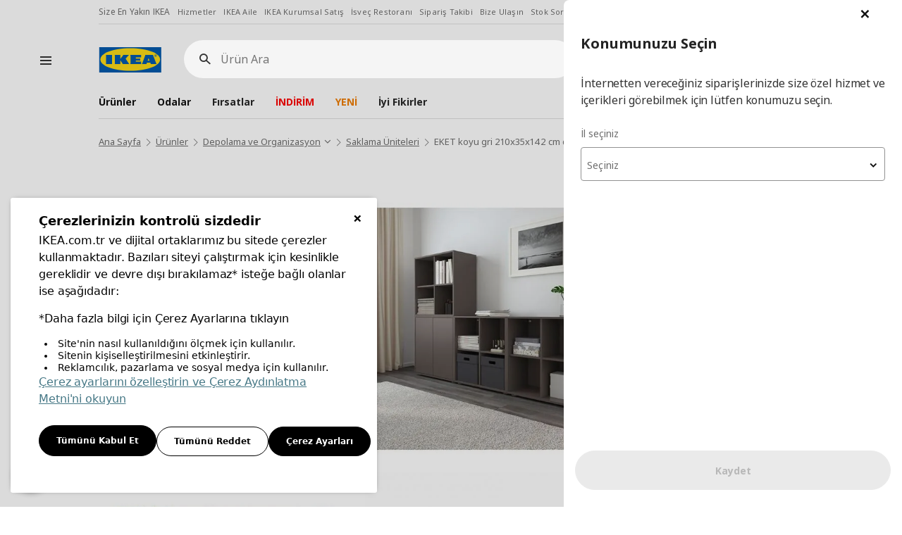

--- FILE ---
content_type: text/html; charset=utf-8
request_url: https://www.ikea.com.tr/p89190935
body_size: 39881
content:


<!DOCTYPE html>

<html xmlns="https://www.w3.org/1999/xhtml" class="tr" lang="tr">
<head><meta name="viewport" content="width=device-width, initial-scale=1.0, maximum-scale=1, user-scalable=yes" />
    <title>
        EKET koyu gri 210x35x142 cm dolap kombinasyonu - 89190935 | IKEA
    </title>
    <meta charset="UTF-8" />
    <meta name="description" content="EKET koyu gri 210x35x142 cm dolap kombinasyonu - 89190935 ve birbirinden çeşitli  ürünler ve fiyatları IKEA'da!" />
    <meta name="keyword" content="EKET, dolap kombinasyonu" />

    <meta name="partnumber" content="89190935" />
    <meta property="og:type" content="website" />
    <meta property="og:title" content="EKET koyu gri 210x35x142 cm dolap kombinasyonu - 89190935 | IKEA" />
    <meta property="og:description" content="EKET koyu gri 210x35x142 cm dolap kombinasyonu - 89190935 ve birbirinden çeşitli  ürünler ve fiyatları IKEA'da!" />
    <meta property="og:image" content="https://image-ikea.mncdn.com/urunler/2000_2000/PE617672.jpg" />
    <meta property="og:url" content="https://www.ikea.com.tr/p89190935" />
    <meta property="og:site_name" content="www.ikea.com.tr" />
    <meta property="og:price:amount" content="14.096" />
    <meta property="og:price:currency" content="try" />


    <meta property="twitter:card" content="summary_large_image" />
    <meta property="twitter:site" content="@IKEATurkiye" />
    <meta property="twitter:title" content="EKET koyu gri 210x35x142 cm dolap kombinasyonu - 89190935 | IKEA" />
    <meta property="twitter:description" content="EKET koyu gri 210x35x142 cm dolap kombinasyonu - 89190935 ve birbirinden çeşitli  ürünler ve fiyatları IKEA'da!" />
    <meta property="twitter:image" content="https://image-ikea.mncdn.com/urunler/2000_2000/PE617672.jpg" />
    <meta property="twitter:url" content="https://www.ikea.com.tr/p89190935" />
    <meta name="twitter:data1" content="price" />
    <meta name="twitter:label1" content="14.096" />

    <meta http-equiv="X-UA-Compatible" content="IE=edge" />
    <meta name="viewport" content="width=device-width, initial-scale=1.0, maximum-scale=5, user-scalable=yes" />


        <!-- smartbanner -->
        <meta name="smartbanner:title" content="IKEA Mobil" />
        <meta name="smartbanner:author" content="Alışverişi daha hızlı ve güvenli hale getiren IKEA Mobil Uygulaması'nı ücretsiz indirin." />
        <meta name="smartbanner:api" content="true" />
        <meta name="smartbanner:icon-apple" content="https://image-ikea.mncdn.com/_assets/img/ikea-app-logo.png" />
        <meta name="smartbanner:icon-google" content="https://image-ikea.mncdn.com/_assets/img/ikea-app-logo.png" />
        <meta name="smartbanner:button" content="Görüntüle" />
        <meta name="smartbanner:button-url-apple" content="https://apps.apple.com/tr/app/ikea-mobil/id1147147196?l=tr" />
        <meta name="smartbanner:button-url-google" content="https://play.google.com/store/apps/details?id=com.magiclick.ikea" />
        <meta name="smartbanner:enabled-platforms" content="android,ios" />
        <meta name="smartbanner:close-label" content="Close" />

        <!-- smartbanner -->
    <link rel="icon" type="image/x-icon" href="/favicon.ico" /><link rel="apple-touch-icon" href="/favicon-192x192.png" sizes="192x192" /><link rel="stylesheet" type="text/css" href="https://ucookie.com.tr/static/js/widgets/ikea/uzman_ikea.css" />
    <script type="text/javascript" id="ucookie" src="https://ucookie.com.tr/static/js/widgets/ikea/uzman_ikea.js" data-did="cce29153-62c3-442c-9e6d-68836b67faca" data-wid="993fffdd-11e1-40fa-af32-7754f6b28646" defer></script>
    
    <meta name="robots" content="all" />
    <link rel="canonical" href="https://www.ikea.com.tr/urun/eket-koyu-gri-210x35x142-cm-dolap-kombinasyonu-89190935" />


    <script src="https://image-ikea.mncdn.com/_assets/js/core/jquery-3.6.0.min.js"></script>
    <script src="https://image-ikea.mncdn.com/_assets/js/core/jquery-migrate-3.3.2.min.js"></script>
    <script type="text/javascript">
        //personaclick
        (function (r) { window.personaclick = window.personaclick || function () { (personaclick.q = personaclick.q || []).push(arguments) }; var s = document.getElementsByTagName(r)[0], rs = document.createElement(r); rs.async = 1; rs.src = '//cdn.personaclick.com/v3.js'; s.parentNode.insertBefore(rs, s); })('script');
        // Init everything

        personaclick('init', '9ccfd8b713d0d426ca580752770056');

        window.my_callback = function (node) {
            // do what it takes, `node` will refer to the <div>
            function renderBlock(node) {
                $(node).find(".recommended-items").owlCarousel({smartSpeed:150,loop:true,margin: 10,nav:true,dots:false,items:5,center:false,slideBy:5,responsive:{0:{items:2},600:{items: 3},1000:{items:5}}})
            };
            if (document.readyState === "complete" || document.readyState === "interactive") {
                renderBlock(node);
            } else {
                document.addEventListener("DOMContentLoaded", function () {
                    renderBlock(node);
                });
            }
        };
    </script>
    <script>
        // Input Value Check for XSS

        var htmlspecialchars = function(text) {
        if (!text) return text

        let escapedString = text.replace(/&/g, '&amp;')
                                .replace(/</g, '&lt;')
                                .replace(/>/g, '&gt;')
                                .replace(/"/g, '&quot;')
                                .replace(/'/g, '&#039;')
                                .replace(/`/g, '&#x60;'); 

        var dangerousAttributes = ['onerror', 'onclick', 'onload', 'onmouseover', 'onsubmit', 'src', 'href'];
        
        dangerousAttributes.forEach((attr) => {
            var regex = new RegExp(`${attr}\\s*=\\s*["'][^"']*["']`, 'gi');
            escapedString = escapedString.replace(regex, '');
        });

        return escapedString;
        }
    </script>

    
<link href="/_assets/dist/css/magiclick.plugins.min.css?v=cab429f14220474abd57ad7993e2d352" rel="stylesheet" />
<link href="/_assets/dist/css/swiper.min.css?v=cab429f14220474abd57ad7993e2d352" rel="stylesheet" />
<link href="/_assets/dist/css/magiclick.ikea.min.css?v=cab429f14220474abd57ad7993e2d352" rel="stylesheet" />
<link href="/_assets/dist/css/magiclick.print.css?v=cab429f14220474abd57ad7993e2d352" rel="stylesheet" media="print"/><script src="/_ws/session?t=639045426547565041"></script>

    
<link href="/_assets/dist/css/magiclick.productdetail.min.css?v=cab429f14220474abd57ad7993e2d352" rel="stylesheet" />
    <script type="text/javascript">
        if (window.location.search.substring(1)) {
            window.history.pushState(null, "EKET koyu gri 210x35x142 cm dolap kombinasyonu - 89190935 | IKEA", "/urun/eket-koyu-gri-210x35x142-cm-dolap-kombinasyonu-89190935?" + window.location.search.substring(1));
        } else {
            window.history.pushState(null, "EKET koyu gri 210x35x142 cm dolap kombinasyonu - 89190935 | IKEA", "/urun/eket-koyu-gri-210x35x142-cm-dolap-kombinasyonu-89190935");
        }
        document.title = "EKET koyu gri 210x35x142 cm dolap kombinasyonu - 89190935 | IKEA";
        document.documentElement.className += ' productpage';
        var productSPRCode = '89190935';
    </script>

        
            <!-- Google Tag Manager -->
            <script>(function (w, d, s, l, i) {
            w[l] = w[l] || []; w[l].push({
            'gtm.start':
            new Date().getTime(), event: 'gtm.js'
            }); var f = d.getElementsByTagName(s)[0],
            j = d.createElement(s), dl = l != 'dataLayer' ? '&l=' + l : ''; j.async = true; j.src =
            'https://www.googletagmanager.com/gtm.js?id=' + i + dl; f.parentNode.insertBefore(j, f);
            })(window, document, 'script', 'dataLayer', 'GTM-PRHDD6');</script>
            <!-- End Google Tag Manager -->
        
    </head>
<body >
    <form name="aspnetForm" method="post" action="./p89190935?seourlpart=x&amp;spr=89190935" id="aspnetForm" autocomplete="off">
<div>
<input type="hidden" name="__VIEWSTATE" id="__VIEWSTATE" value="f7sbiB6KPGHYMdOjV/sZf0/wL/[base64]/v/Ux5cWOeTTbcqEmHQBmKmWCc9YjbvaYq9BGgM0K0Y2BJPVLXcQ5MozkOjfKwh8IWAiCBKOFOEqLTd781ToFLUKB0L1Dab8i0lwLTW0gMzEnz2IpLq447HhGIKCq4KVN1/dbu7X98evGCa/TifaiKzygmD/ajLQZxuSE7A1MsEgHss5U8LB0UzlCXyOXSXtbV/FG6jXzknlVAGSeRRbwvXdnipwqQDotrD/t6WOVddavJMbYGosq5Odh8Dpy9NPnJ5qI6Bw5lnNpzcilQvZSQmB105Os0/EkEt7AiwICPY+MUSuYQsBi9xWKV7bGJr2dk9dl+huvUmvhjMsJDHFl0ADoZAdQYdmJV1kezj5zS5++vgxTWS5cAKXUSzkmSiGLMFgJi+lJC4EkoT0mK2wRAoOK2u/e8F5CLHOu45B+ht4NWdsVpHQhggK6ruc9PtOFzJDwt5/OHBUdcLyufo+ews3DUziRKn9y+bjwSa2LNeF1UbZOMzww1Ly17K9nfeZUrqGe8EX0M0XzD/VM0oJBQOO7P3e8VAzdhk7kNS+ZYQZoG6PDM61DruL8yC1mt2NCa7ACAkZ/vwNqfCvU6OQ0vA0k4EltAStf4kDeTLuSGE2kwFU9l9w4Lvvl2UOFiNtN5uZF2/+eldqviGDZIwA8hlQf3PzXlMU5zeDbLbIGUCT4Oe2fnvbg/QDpAwVycs8yVWITG3hhL6FKNZtY55JE/vhVKM2kF1jyKy3QEzbw+dVraw4ZRUVeAVK6XA9EjSK94TB4KJctHiNVFZnb1uendlNAxsJOB+trFQItR2HDrjgvP0Ze0YVHv9lSVgdPg81WW/Wq6Af134zCzhaAEUg3Q35WympS2evHrtwBUfyHJHjd8X+nj0mRknG1paIM3aIHHNfsYRW/PxCBoeMsHE+vb5GXN+jFHtPg8RfpHaFIbYXhh6/CeVxxEatxy2fRwjwAb5hkrgRuz2WRIHuwVju1Bqlm2KqRtsJBK0Yyw72RZyVVfYJZYU4d9xqAZpXzoroKwnFtSEqOnzRMLe+h95pd60JVg/t+ycEQmoqdz2LJzZpM2VqYAbtzdxXuYVdNGpJwwBqquFVGB2Biu49TswsSMAAPiJu/6FD391OTauwojxZeNTRvCs0twqzVFGrt4uAuSgdTxx8MmFF9unJZH7rkPQss00enaze8LW+zNrQzlv00ZBWhuVzL5znLL8OS+yIitWKXKvi09RhXwEc6Dy+bX1Iw5vSC88d9kHdpCW3IETmBA/WOZaXuaOe2skq3ODcGH4Esqsi8xN8=" />
</div>

<div>

	<input type="hidden" name="__VIEWSTATEGENERATOR" id="__VIEWSTATEGENERATOR" value="13B64C52" />
	<input type="hidden" name="__VIEWSTATEENCRYPTED" id="__VIEWSTATEENCRYPTED" value="" />
</div>

        <input type="hidden" name="ctl00$searchApi" id="ctl00_searchApi" value="https://frontendapi.ikea.com.tr" />
        <input type="hidden" name="ctl00$storeCode" id="ctl00_storeCode" value="331" />

        

<div class="header-product-info">
    
</div>

<div class="header-parent yasasin-cumhuriyet">
    <div class="container-fluid white position-relative">
        <header class="hnf-header">
            <div id="ctl00_ctrlHeader_ctrlNavTag" class="top-links hidden-xs hidden-sm">
                <nav class="links">
                    <a href="/magazalar">Size En Yakın IKEA</a>
                    <a href="/hizmetler">Hizmetler</a>
                    <a href="/ikea-aile">IKEA Aile</a>
                    <a href="/ikea-kurumsal">IKEA Kurumsal Satış</a>
                    <a href="/ikea-isvec-restorani">İsveç Restoranı</a>
                    <a href="/internet-magazasi/siparis-takibi">Sipariş Takibi</a>
                    <a href="/musteri-hizmetleri/bize-ulasin">Bize Ulaşın</a>
                    <a href="/musteri-hizmetleri/stok-sorgula">Stok Sorgula</a>
                    <a href="/internet-magazasi/siparis-degisim-iade">İade/Değişim Talebi</a>
                    <a id="language" href="/en/p89190935">English</a>
                </nav>
            </div>

            <div class="header-page-container">
                
                    <div class="hamburger-menu">
                        <svg focusable="false" class="svg-icon  hnf-svg-icon" width="24" height="24" viewbox="0 0 24 24" fill="none" xmlns="https://www.w3.org/2000/svg">
                            <path fill-rule="evenodd" clip-rule="evenodd" d="M20 8H4V6h16v2zm0 5H4v-2h16v2zm0 5H4v-2h16v2z"></path>
                        </svg>
                    </div>
                
                <div class="header-page-container-inner">
                    <div class="header-page">
                        <div class="header-left">
                            <div class="header-logo">
                                <a href="/" class="hnf-link" data-tracking-label="ikea-logo">
                                    <img src="//cdn.ikea.com.tr/_assets/img/logo.svg" alt="IKEA" title="IKEA" width="90" height="36">
                                </a>
                            </div>
                        </div>

                        <div id="ctl00_ctrlHeader_divSearchBox" class="header-search">

                            <div class="search-wrapper">
                                <div class="search-field">
                                    <label for="search-field__input" class="sr-only">Ürün Ara</label>
                                    <i class="icon-search-new"></i>
                                    <a href="javascript:;" class="icon-close-pure search-close"><span class="sr-only">Kapat</span></a>
                                    <input type="search" maxlength="100" class="search-field__input" placeholder="Ürün Ara" autocapitalize="off" autocomplete="off" autocorrect="off" id="search-field__input">
                                </div>
                            </div>

                            <div class="search-result">
                                <div class="search-filters">
                                    <div class="row">
                                    </div>
                                </div>
                                <div class="product-wrapper">
                                    <div class="row">
                                    </div>
                                </div>
                            </div>

                        </div>
                        <ul class="header-icons">
                            
                                <li class="select-location hidden">
                                    <a id="location" href="javascript:;" class="icon-malls-gel-al">
                                        <span class="location-text"></span>
                                        <span class="sr-only">İl seçiniz</span>
                                    </a>
                                </li>
                                <li class="header-icons-profile account-link dropdown capitalize hide" lang="tr">
                                    <a id="account-menu" data-target="#" href="javascript:;" data-toggle="dropdown" role="button" aria-haspopup="true" aria-expanded="false" class="icon-new-user">
                                        <span class="user-text"></span>
                                        <span class="sr-only">menü</span>
                                    </a>
                                    <ul class="dropdown-menu" aria-labelledby="account-menu">
                                        <li><a href="/hesabim">Hesabım</a></li>
                                        <li><a href="/hesabim/uyelik-guncelleme">Kişisel Bilgiler</a></li>
                                        <li><a href="/hesabim/siparislerim">Siparişler</a></li>
                                        <li><a href="/favorilerim">Favorilerim</a></li>
                                        <li><a href="/hesabim/stoga-gelince-haber-ver-taleplerim">Stoğa Gelince Haber Ver Taleplerim</a></li>
                                        <li><a href="/hesabim/adreslerim">Adresler</a></li>
                                        <li><a href="javascript:;" class="AccountLogout">Çıkış</a></li>
                                    </ul>
                                </li>
                                <li class="login">
                                    <a id="login" href="/uyelik/uye-giris-uye-ol" class="icon-new-user">
                                        <span class="user-text"></span>
                                        <span class="sr-only">Giriş Yap</span>
                                    </a>
                                </li>
                                <li>
                                    <a id="fav" href="/favorilerim" class="icon-fav"></a>
                                </li>
                                <li class="header-icons-shopping disabled">
                                    <a class="shopping-basket icon-faq-siparis" href="javascript:;" data-url="/siparis-adim/sepetim">
                                        <span class="sr-only">Adet</span>
                                    </a>
                                    <div class="shopping-wrapper empty" id="shoppingWrapper">
                                        <span class="basket-item"></span>
                                        <div class="product-card">
                                            <div class="wrapper hide">
                                                <div class="divProductCart">
                                                    <div class="add-product">
                                                        <div class="head-product">
                                                            <div class="row">
                                                                <div class="col-md-6">
                                                                    <span>Alışveriş Sepeti</span>
                                                                </div>
                                                            </div>
                                                        </div>
                                                        <span class="toptext">
                                                            Sepetinizde toplam <strong>{0} ürün</strong> vardır.
                                                            <br>
                                                            Son eklenen ürün:
                                                        </span>
                                                        <div class="product">
                                                            <div class="product-image">
                                                            </div>
                                                            <div class="product-title">
                                                                <h3><span class="sr-only">Ürün Bilgileri</span></h3>
                                                            </div>
                                                            <div class="product-right">
                                                                <div class="price">
                                                                    <a id="ctl00_lnkProductProductPrice">
                                                                        <span class="new"></span>
                                                                    </a>
                                                                </div>
                                                                <a href="javascript:;" class="product-remove">
                                                                    <i class="icon-remove"></i>
                                                                    <span class="sr-only">Ürünü Sil</span>
                                                                </a>
                                                            </div>
                                                        </div>
                                                        
                                                    </div>
                                                </div>
                                                <div class="shopping-card-btn-wrapper">
                                                    <a href="/siparis-adim/sepetim?type=0" class="btn btn-primary btn-block">Sepete Git</a>
                                                </div>
                                            </div>
                                        </div>
                                    </div>
                                </li>
                            

                        </ul>
                    </div>

                    <nav class="header-nav">
                    </nav>
                </div>
            </div>

        </header>

        <nav class="menu-wrapper">
            <div class="menu-top">
                <div class="menu-logo">
                    <a href="javascript:;" class="icon-left-arrow menu-back-btn">
                        <span class="sr-only">Geri</span>
                    </a>
                    <a href="/">
                        <img src="//cdn.ikea.com.tr/_assets/img/logo.svg" alt="IKEA" title="IKEA" width="90" height="36">
                    </a>
                    <div class="menu-logo__search"><i class="icon-search-new"></i></div>
                    <a href="javascript:;" class="icon-close-pure menu-close"><span class="sr-only">Kapat</span></a>
                </div>
            </div>

            <nav class="menu-nav">
                <ul class="menu-nav-main">
                    <li class="product">
                        <a href="javascript:;">Ürünler</a>
                        <div class="sub-menu">
                            <span>Ürünler</span>
                                <ul>
                                   
                                </ul>
                        </div>
                    </li>
                    <li class="room">
                        <a href="javascript:;">Odalar</a>
                        <div class="sub-menu">
                            <span>Odalar</span>
                            <div class="row menu-room-list">
                                
                                            <a href="https://www.ikea.com.tr/odalar/yemek-odasi" id="ctl00_ctrlHeader_rptRooms_ctl00_anchorRoom" class="col-md-6 col-sm-4 col-xs-6">
                                                <img src="https://image-ikea.mncdn.com/kategoriler/rooms/yemek-odasi.jpg" id="ctl00_ctrlHeader_rptRooms_ctl00_imgRoom" alt="IKEA Yemek Odası" />
                                                <span>
                                                    Yemek Odası
                                                </span>
                                            </a>
                                        
                                            <a href="https://www.ikea.com.tr/odalar/yatak-odasi" id="ctl00_ctrlHeader_rptRooms_ctl01_anchorRoom" class="col-md-6 col-sm-4 col-xs-6">
                                                <img src="https://image-ikea.mncdn.com/kategoriler/rooms/yatak-odasi-PH199464-19496487.jpg" id="ctl00_ctrlHeader_rptRooms_ctl01_imgRoom" alt="IKEA Yatak Odası" />
                                                <span>
                                                    Yatak Odası
                                                </span>
                                            </a>
                                        
                                            <a href="https://www.ikea.com.tr/odalar/oturma-odasi" id="ctl00_ctrlHeader_rptRooms_ctl02_anchorRoom" class="col-md-6 col-sm-4 col-xs-6">
                                                <img src="https://image-ikea.mncdn.com/kategoriler/rooms/oturma-odasi-6.jpg" id="ctl00_ctrlHeader_rptRooms_ctl02_imgRoom" alt="IKEA Oturma Odası" />
                                                <span>
                                                    Oturma Odası
                                                </span>
                                            </a>
                                        
                                            <a href="https://www.ikea.com.tr/odalar/calisma-odasi" id="ctl00_ctrlHeader_rptRooms_ctl03_anchorRoom" class="col-md-6 col-sm-4 col-xs-6">
                                                <img src="https://image-ikea.mncdn.com/kategoriler/rooms/calisma-odasi-3.jpg" id="ctl00_ctrlHeader_rptRooms_ctl03_imgRoom" alt="IKEA Çalışma Odası" />
                                                <span>
                                                    Çalışma Odası
                                                </span>
                                            </a>
                                        
                                            <a href="https://www.ikea.com.tr/odalar/mutfak" id="ctl00_ctrlHeader_rptRooms_ctl04_anchorRoom" class="col-md-6 col-sm-4 col-xs-6">
                                                <img src="https://image-ikea.mncdn.com/kategoriler/rooms/mutfak-PH206688.jpg" id="ctl00_ctrlHeader_rptRooms_ctl04_imgRoom" alt="IKEA Mutfak" />
                                                <span>
                                                    Mutfak
                                                </span>
                                            </a>
                                        
                                            <a href="https://www.ikea.com.tr/odalar/bebek-ve-cocuk-odasi" id="ctl00_ctrlHeader_rptRooms_ctl05_anchorRoom" class="col-md-6 col-sm-4 col-xs-6">
                                                <img src="https://image-ikea.mncdn.com/kategoriler/rooms/bebek-ve-cocuk-odasi-PH188360-50298418.jpg" id="ctl00_ctrlHeader_rptRooms_ctl05_imgRoom" alt="IKEA Bebek ve Çocuk Odası" />
                                                <span>
                                                    Bebek ve Çocuk Odası
                                                </span>
                                            </a>
                                        
                                            <a href="https://www.ikea.com.tr/odalar/banyo" id="ctl00_ctrlHeader_rptRooms_ctl06_anchorRoom" class="col-md-6 col-sm-4 col-xs-6">
                                                <img src="https://image-ikea.mncdn.com/kategoriler/rooms/banyo.jpg" id="ctl00_ctrlHeader_rptRooms_ctl06_imgRoom" alt="IKEA Banyo" />
                                                <span>
                                                    Banyo
                                                </span>
                                            </a>
                                        
                                            <a href="https://www.ikea.com.tr/odalar/antre-ve-ardiye" id="ctl00_ctrlHeader_rptRooms_ctl07_anchorRoom" class="col-md-6 col-sm-4 col-xs-6">
                                                <img src="https://image-ikea.mncdn.com/kategoriler/rooms/antre-ve-ardiye-PH176763-20169559.jpg" id="ctl00_ctrlHeader_rptRooms_ctl07_imgRoom" alt="IKEA Antre ve Ardiye" />
                                                <span>
                                                    Antre ve Ardiye
                                                </span>
                                            </a>
                                        
                                            <a href="https://www.ikea.com.tr/odalar/oyuncu-odasi" id="ctl00_ctrlHeader_rptRooms_ctl08_anchorRoom" class="col-md-6 col-sm-4 col-xs-6">
                                                <img src="https://image-ikea.mncdn.com/kategoriler/rooms/oyuncu-odasi-PH200330.jpg" id="ctl00_ctrlHeader_rptRooms_ctl08_imgRoom" alt="IKEA Oyuncu Odası" />
                                                <span>
                                                    Oyuncu Odası
                                                </span>
                                            </a>
                                        
                                            <a href="https://www.ikea.com.tr/ikeakurumsal" id="ctl00_ctrlHeader_rptRooms_ctl09_anchorRoom" class="col-md-6 col-sm-4 col-xs-6">
                                                <img src="https://image-ikea.mncdn.com/kategoriler/rooms/is-yeriniz-icin.jpg" id="ctl00_ctrlHeader_rptRooms_ctl09_imgRoom" alt="IKEA İş Yeriniz İçin" />
                                                <span>
                                                    İş Yeriniz İçin
                                                </span>
                                            </a>
                                        
                            </div>
                        </div>
                    </li>
                </ul>
                
                    <div class="menu-nav-aux"></div>
                
                <div class="btn-country">
                    <a href="/en/p89190935">
                        <img src="//cdn.ikea.com.tr/_assets/img/svg/globe.svg" alt="English" />
                        English
                    </a>
                </div>
            </nav>

        </nav>
    </div>
</div>



<script type="text/template" class="searchSuggestionsProductsTemplate">
    {% const lang = window.location.pathname.split('/')[1];%}
    {% _.each(rc, function(item, key, list){ %}

    {% var price = item.formattedPrice %}
                
        <div class="col-lg-3 col-sm-6 col-xs-12">
            <div class="product-item">
                <div class="product-item-content">
                    <div class="search-product-item">
                        <div class="product-item-img-box">
                            <a href="{%= item.url ? item.url : RESOURCE.lang == 'tr' ?  '/p'+item.sprCode : '/en/p'+item.sprCode %}" class="product-item-img active">
                                <img src="{%=item.customLogoUrl%}" class="custom-logo" />
                                <img src="{%=item.images[0].image %}">
                                {% if(item.images[1] != undefined && $(window).width() > 1199){  %}
                                    <span class="img-hover">
                                        <img src="{%=item.images[1].image %}">                               
                                    </span>
                                {% } %}
                            </a>
                        </div>
                        <a href="/p{%= item.sprCode %}">{% if(item.logoUrl != undefined) {%}
                            <span class="is-logo">
                            {%if (item.isBti == false) { %}
                                <img src="{%=item.logoUrl %}" />
                            {% } %}
                            </span>
                            {% } %}
                            <span class="title">{%=item.title %} 
                            {% if(item.stats != undefined && item.stats != null) {%}
                                {%= item.stats.TotalScore %}/{%= item.stats.Ranking %}
                            {%}%}
                            </span>
                            <span class="desc">{%=item.subTitle %}</span>
                            <div class="price-box price-div">
                                {% if(item.formattedCrossPrice) { %}
                                    <span class="cross-price">{%=IkeaResources.Global.PriceDisplayFormat.format(item.formattedCrossPrice) %}</span>
                                {% } %}
                                {% if(item.isBti){  %}
                                    <h4 class="product-price bti-price">
                                        {%=IkeaResources.Global.PriceDisplayFormat.format(price) %}
                                    </h4>
                                {% }else{ %}
                                    <span class="price{%= item.isBti ? ' bti-price' : '' %}">{%=IkeaResources.Global.PriceDisplayFormat.format(price) %}</span>
                                {% } %}
                                {% if(item.energyIcon) {%}
                                    <div class="energy-logo">
                                        <img src="{%=item.energyIcon %}">
                                    </div>
                                {% } %}
                            </div>
                        </a>
                    </div>
                    <div class="product-item-buttons">
                        <span class="icon-basket-new basket-add mini-basket-btn suggestion" data-title="{%=item.familyName %} {%=item.subTitle %}" data-sprcode="{%=item.sprCode %}"></span>
                        {% let userstatus = ""; if (!userLogin) { userstatus="guest" } %}
                        <a href="javascript:;" class="btn-favorite global-modal-btn addtofavorite global {%=userstatus %}" data-title="{%=item.familyName %}" data-modal-id="{% if (userLogin) { %}favorites__addtolist{% } else { %}favorites__addtolist--guest{% } %}" data-code="{%=item.sprCode %}"></a>
                    </div>
                </div>
            </div>
        </div>
    {% }); %}        
</script>

<script type="text/template" class="searchSuggestionsTemplate">

    <div class="col">
        <div class="search-filters__item search-filters__criterias">
            <p>Arama Kriterleri</p>
            <ul>
                {% _.each(rc, function(item, key, list){ %}
                    {% if (lang === 'en') { %}
                         <li><a href="/en/search/?k={%= item.title %}"><i class="icon-search-new"></i>{%= item.title %}</a></li>
                    {% } else { %}
                         <li><a href="/arama/?k={%= item.title %}"><i class="icon-search-new"></i>{%= item.title %}</a></li>
                    {% } %}
                {% }); %}   
            </ul>
        </div>
    </div>

</script>

<script type="text/template" class="searchSuggestionsSeriesTemplate">

    <div class="col">
        <div class="search-filters__item search-filters__series">
            <h2>Seriler</h2>
            <ul>
                {% _.each(rc, function(item, key, list){ %}
                         <li><a href="{%= item.url %}"><i class="icon-series"></i>{%= item.title %}</a></li>
                {% }); %} 
            </ul>
        </div>
    </div>

</script>

<script type="text/template" class="searchSuggestionsCategoryTemplate">

    <div class="col">
        <div class="search-filters__item search-filters__related-categories">
            <p>İlgili Kategoriler</p>
            <ul>
                {% _.each(rc, function(item, key, list){ %}
                     <li><a href="{%= item.url %}"><i class="icon-s-category"></i>{%= item.title %}</a></li>
                {% }); %}   
            </ul>
        </div>
    </div>

</script>

<script type="text/template" class="searchBarLoadingTemplate">
    <div class="search-loading">
        <div class="plp-placeholder__top-area">
        </div>
        <div class="plp-placeholder__bottom-area">
            <div class="plp-placeholder__product">
                <div class="plp-placeholder__product-item"></div>
            </div>
            <div class="plp-placeholder__product">
                <div class="plp-placeholder__product-item"></div>
            </div>
            <div class="plp-placeholder__product">
                <div class="plp-placeholder__product-item"></div>
            </div>
            <div class="plp-placeholder__product">
                <div class="plp-placeholder__product-item"></div>
            </div>
        </div>
    </div>
</script>

<script type="text/template" class="minibasketLoadingTemplate">
    <div class="plp-minibasket-placeholder plp-fragment-wrapper">
        <div class="plp-placeholder__label"></div>
        <div class="plp-placeholder__info"></div>
        <div class="plp-minibasket-wrapper">
            <div class="plp-placeholder__image"></div>
            <div class="plp-placeholder__title"></div>
            <div class="plp-minibasket-right">
                <div class="plp-placeholder__price"></div>
            </div>
        </div>
        <div class="plp-placeholder__btn"></div>
    </div>
</script>

<script type="text/template" class="headerNavMenuTemplate">
    <ul>
        {% _.each(rc, function(item){ %}
            <li>
                <a href="{%=item.url %}" style="{% if (item.colorCode) { %}color:{%=item.colorCode%};{% } %}">{%=item.title %}</a>
            </li>
        {% }) %}
    </ul>
</script>

<script type="text/template" class="headerServiceMenuTemplate">
    <ul>
        {% _.each(rc, function(item){ %}
            <li>
                <a href="{%=item.url %}">{%=item.name %}</a>
            </li>
        {% }) %}
    </ul>
</script>

        

        <div class="clearfix"></div>

        

    

<div class="breadcrumb-container">
    <div class="container-fluid">
        <ul id="ctl00_ContentPlaceHolder1_ctrlBreadcrumb_ulSiteDirectory" class="breadcrumb" aria-label="Breadcrumb" role="navigation" itemscope="" itemtype="https://schema.org/BreadcrumbList">
            
                            
                                    <li itemprop="itemListElement" itemscope="" itemtype="https://schema.org/ListItem" class="">
                                        <a itemprop="item" href="/" class="breadcrumb-item">
                                            <span class="name" itemprop="name">
                                                Ana Sayfa
                                            </span>
                                        </a>
                                        <meta itemprop="position" content="0">
                                        
                                    </li>
                                    
                                
                        
                            
                                    <li itemprop="itemListElement" itemscope="" itemtype="https://schema.org/ListItem" class="">
                                        <a itemprop="item" href="/alisverise-basla" class="breadcrumb-item">
                                            <span class="name" itemprop="name">
                                                &#220;r&#252;nler
                                            </span>
                                        </a>
                                        <meta itemprop="position" content="1">
                                        
                                    </li>
                                    
                                
                        
                            
                                    <li itemprop="itemListElement" itemscope="" itemtype="https://schema.org/ListItem" class="link-combo">
                                        <a itemprop="item" href="/kategori/depolama-ve-organizasyon" class="breadcrumb-item">
                                            <span class="name" itemprop="name">
                                                Depolama ve Organizasyon
                                            </span>
                                        </a>
                                        <meta itemprop="position" content="2">
                                        
                                                <div class="breadcrumb-combo-list">
                                            
                                                <a href="/kategori/raflar" id="ctl00_ContentPlaceHolder1_ctrlBreadcrumb_siteDirectoryBreadcrumb_ctl03_rptSiblings_ctl01_lnkItem" target="_self">Raflar</a>
                                            
                                                <a href="/kategori/depolama-sistemleri" id="ctl00_ContentPlaceHolder1_ctrlBreadcrumb_siteDirectoryBreadcrumb_ctl03_rptSiblings_ctl02_lnkItem" target="_self">Depolama Sistemleri</a>
                                            
                                                <a href="/kategori/saklama-uniteleri" id="ctl00_ContentPlaceHolder1_ctrlBreadcrumb_siteDirectoryBreadcrumb_ctl03_rptSiblings_ctl03_lnkItem" target="_self" class=" text-orange">Saklama &#220;niteleri</a>
                                            
                                                <a href="/kategori/vitrinler" id="ctl00_ContentPlaceHolder1_ctrlBreadcrumb_siteDirectoryBreadcrumb_ctl03_rptSiblings_ctl04_lnkItem" target="_self">Vitrinler</a>
                                            
                                                </div>
                                   
                                            
                                    </li>
                                    
                                
                        
                            
                                    <li itemprop="itemListElement" itemscope="" itemtype="https://schema.org/ListItem" class="">
                                        <a itemprop="item" href="/kategori/saklama-uniteleri" class="breadcrumb-item">
                                            <span class="name" itemprop="name">
                                                Saklama Üniteleri
                                            </span>
                                        </a>
                                        <meta itemprop="position" content="3">
                                        
                                    </li>
                                    
                                        <li itemprop="itemListElement" itemscope="" itemtype="https://schema.org/ListItem">
                                            <a itemprop="item" href="/kategori/saklama-uniteleri" class="breadcrumb-item ">

                                                <span itemprop="name" class="name">
                                                    EKET koyu gri 210x35x142 cm dolap kombinasyonu</span>
                                            </a>
                                            <meta itemprop="position" content="4">
                                        </li>
                                    
                                
                        
        </ul>
    </div>
</div>

    <div class="subpage-content">
        <div class="container-fluid">

            <input type="hidden" name="ctl00$ContentPlaceHolder1$hdVideo" id="ctl00_ContentPlaceHolder1_hdVideo" value="https://www.ikea.com/pvid/0774459_fe000172.mp4" />
            <input type="hidden" name="ctl00$ContentPlaceHolder1$hdVideoThumbnail" id="ctl00_ContentPlaceHolder1_hdVideoThumbnail" value="https://www.ikea.com/pvid/0774459_fe000172.jpg" />
            

            <div class="product-detail-wrapper" data-module="ProductDetail">
                <div class="row">
                    <div class="col-lg-8 col-md-7 col-xs-12 product-detail-left">
                        <div class="product-detail-image-wrap">
                            

                            <div class="product-detail-img">
                                <ul class="row clearfix">
                                    
                                            <li class="col-xs-6">
                                                <span class="pub-aspect-ratio-image">
                                                    <img src="https://image-ikea.mncdn.com/urunler/500_500/PE617672.jpg" id="ctl00_ContentPlaceHolder1_rptImages_ctl00_image" data-zoom="https://image-ikea.mncdn.com/urunler/2000_2000/PE617672.jpg" alt="IKEA - EKET, dolap kombinasyonu, koyu gri, 210x35x142 cm" />
                                                </span>
                                            </li>
                                        
                                            <li class="col-xs-6">
                                                <span class="pub-aspect-ratio-image">
                                                    <img src="https://image-ikea.mncdn.com/urunler/500_500/PE617686.jpg" id="ctl00_ContentPlaceHolder1_rptImages_ctl01_image" data-zoom="https://image-ikea.mncdn.com/urunler/2000_2000/PE617686.jpg" alt="IKEA - EKET, dolap kombinasyonu, koyu gri, 210x35x142 cm" />
                                                </span>
                                            </li>
                                        
                                            <li class="col-xs-6">
                                                <span class="pub-aspect-ratio-image">
                                                    <img src="https://image-ikea.mncdn.com/urunler/500_500/PE617674.jpg" id="ctl00_ContentPlaceHolder1_rptImages_ctl02_image" data-zoom="https://image-ikea.mncdn.com/urunler/2000_2000/PE617674.jpg" alt="IKEA - EKET, dolap kombinasyonu, koyu gri, 210x35x142 cm" />
                                                </span>
                                            </li>
                                        
                                            <li class="col-xs-6">
                                                <span class="pub-aspect-ratio-image">
                                                    <img src="https://image-ikea.mncdn.com/urunler/500_500/PE738560.jpg" id="ctl00_ContentPlaceHolder1_rptImages_ctl03_image" data-zoom="https://image-ikea.mncdn.com/urunler/2000_2000/PE738560.jpg" alt="IKEA - EKET, dolap kombinasyonu, koyu gri, 210x35x142 cm" />
                                                </span>
                                            </li>
                                        
                                            <li class="col-xs-6">
                                                <span class="pub-aspect-ratio-image">
                                                    <img src="https://image-ikea.mncdn.com/urunler/500_500/PE659518.jpg" id="ctl00_ContentPlaceHolder1_rptImages_ctl04_image" data-zoom="https://image-ikea.mncdn.com/urunler/2000_2000/PE659518.jpg" alt="IKEA - EKET, dolap kombinasyonu, koyu gri, 210x35x142 cm" />
                                                </span>
                                            </li>
                                        
                                </ul>
                            </div>
                            <a href="javascript:;" class="prev-btn"></a>
                            <a href="javascript:;" class="next-btn"></a>
                        </div>
                        <div class="show-more-images">
                            <a href="javascript:;" class="btn btn-outline-black show-more-images-btn">Daha fazla resim göster</a>
                            <a href="javascript:;" class="btn btn-sm btn-black w-auto show-more-images-3d-btn hide"><i class="icon-ar"></i> 3D <span class="web">Görüntüle</span></a>
                        </div>
                        
                            <span class="pub-aspect-ratio-image product-video hidden">
                                <video data-object-fit="cover" class="range-revamp-simple-video" muted loop
                                    src="" type="video/mp4"
                                    poster="" playsinline autoplay="true">
                                </video>
                                <button type="button" class="product-video-control" aria-hidden="false" tabindex="0">
                                    <span class="icon-pause"></span>
                                    <span class="icon-play hidden"></span>
                                </button>
                                <span class="product-video-open-popup"></span>
                            </span>
                        
                    </div>
                    <div class="col-lg-4 col-md-5 col-xs-12 product-detail-sticky">
                        <div class="product-detail-information-box">
                            <div class="product-detail__shareproduct">
                                <i class="icon-share-arrow"></i>
                            </div>
                            <div class="product-detail-information-item">
                                <div class="product-detail-information">
                                    
                                    <div class="product-detail-title">
                                        <div class="product-detail-heading">
                                            <div class="top">
                                                <h1>
                                                    
                                                            <a href="/seriler/eket-serisi" id="ctl00_ContentPlaceHolder1_lnkTitle">EKET</a>
                                                        
                                                    <span class="product-detail-description">
                                                        
                                                                <a href="/fonksiyon/dolap-kombinasyonu" id="ctl00_ContentPlaceHolder1_lnkFunction">dolap kombinasyonu</a>, koyu gri, 210x35x142 cm, kapaklı
                                                            
                                                    </span>
                                                </h1>
                                            </div>
                                        </div>
                                    </div>
                                    <div class="product-price-box price-box">
                                        
                                        <span id="ctl00_ContentPlaceHolder1_divPrice" class="price">
                                            <span>
                                                <span class="d-flex align-items-baseline">
                                                    14.096<span class="tl">₺</span></span>
                                            </span>
                                        </span>
                                        
                                    </div>
                                    <div class="pdp-pcode">
                                        <div class="product-code">
                                            891.909.35
                                        </div>
                                        <span class="btn-tooltip" data-html="true" data-toggle="tooltip" data-placement="bottom" title="" data-original-title="Bu fiyat yandaki ürün koduna aittir. <br> Fiyatlarımıza KDV dahildir. Ürünler stoklarla sınırlıdır."><i class="icon-info2"></i></span>
                                    </div>
                                    <div class="product-info-text product-installment hide">
                                    </div>
                                </div>
                            </div>
                            
                            
                            <div id="ctl00_ContentPlaceHolder1_divColor" class="product-color-box global-modal-btn" data-modal-id="product-color-modal">
                                    <span>
                                        Renk</span>
                                    <span class="product-color-name">
                                        koyu gri</span>
                                </div>
                                    <div class="product-styles-items">
                                        
                                                
                                                        <span class="product-styles-item active">
                                                            <img src="https://image-ikea.mncdn.com/urunler/190_190/PE617672.jpg" id="ctl00_ContentPlaceHolder1_rptColorOptions_ctl00_activeImage" alt="koyu gri" />
                                                        </span>
                                                    
                                            
                                                
                                                        <a href="/urun/eket-beyaz-210x35x142-cm-dolap-kombinasyonu-59189472" id="ctl00_ContentPlaceHolder1_rptColorOptions_ctl01_anchor" class="product-styles-item">
                                                            <img src="https://image-ikea.mncdn.com/urunler/190_190/PE617680.jpg" id="ctl00_ContentPlaceHolder1_rptColorOptions_ctl01_image" alt="beyaz" />
                                                        </a>
                                                    
                                            
                                    </div>
                                
                            <div class="product-detail-links">
                                
                                    <a class="global-modal-btn" data-modal-id="other-functions-modal" href="javascript:;">Diğer Fonksiyonlar</a>
                                
                                <a href="javascript:;" id="ctl00_ContentPlaceHolder1_aVariant1" class="global-modal-btn pd-btn size" data-modal-id="variant-1-modal">
                                        <span>
                                            Ölçü</span>
                                        <span>
                                            210x35x142 cm</span>
                                    </a>
                                
                                
                                <a href="javascript:;" id="ctl00_ContentPlaceHolder1_aVariant4" class="global-modal-btn pd-btn arrow-none" data-modal-id="variant-4-modal">
                                        <span>
                                            Ek Bilgi</span>
                                        <span>
                                            kapaklı</span>
                                    </a>

                            </div>
                            <div class="product-detail__mustbecompleted hide">
                                <div class="product-detail__mustbecompleted--title">
                                    <span></span>
                                </div>
                                <div class="product-detail__mustbecompleted--slider">
                                    <div class="swiper-wrapper">
                                    </div>
                                    <div class="product-detail__mustbecompleted--bottom hide">
                                        <div class="buttons">    
                                            <div class="swiper-button swiper-button-prev"></div>
                                            <div class="swiper-button swiper-button-next"></div>
                                        </div>
                                        <span class="number">
                                        </span>
                                        <div class="bar">
                                            <div class="swiper-scrollbar">
                                                <div class="swiper-scrollbar-drag"></div>
                                            </div>
                                        </div>
                                    </div>
                                </div>
                            </div>
                            <div class="product-detail-btn">
                                
                                        
                                                <a href="javascript:;" class="btn-basket btn" onclick="shopping.addCartItem('89190935', false, $(this).parent().prev().find('.quantityInput').val(),false);" data-productname="EKET Dolap Kombinasyonu, Koyu Gri"><span class="btn-basket-text">Sepete Ekle</span></a>
                                            
                                    
                                <a href="javascript:;" class="btn-favorite global-modal-btn addtofavorite global productdetail" data-code="89190935"></a>
                            </div>
                            
                                <a class="product-check-stock product-check-stock-js global-modal-btn" data-spr="89190935" data-modal-id="check-stock-modal" href="javascript:;">
                                    <svg focusable="false" viewBox="0 0 24 24" class="range-revamp-svg-icon range-revamp-stockcheck__icon" aria-hidden="true">
                                        <path fill-rule="evenodd" clip-rule="evenodd" d="M22 20V4H2v16h20zM20 6H4v12h3v-8h10v8h3V6zm-9 6H9v6h2v-6zm2 6h2v-6h-2v6z"></path></svg>
                                    <span>Mağaza stok durumunu kontrol et</span>
                                    <span class="product-check-stock-text tr">Check in-store stock</span>
                                </a>
                            
                        </div>
                    </div>
                    <div class="col-lg-8 col-md-7 col-xs-12 product-detail-left">
                        <div class="product-description">
                            <p>
                                <p>Asimetrik veya farklı bir depolama çözümü oluşturarak istediğiniz eşyalarla doldurabilirsiniz. Dilediğiniz gibi depolayıp kombine edebilirsiniz. Her yere sığar ve sınırsız olanaklara sahiptir.</p><p>Eşyalarınızla doldurduğunuzda bizzat size özel asimetrik bir depolama çözümüne dönüşür.</p><p>Kapağı, entegre mıknatıslı çıt çıt sayesinde hafif bir itme ile açabilirsiniz.</p>
                            </p>
                            <span class="product-identifier">
                                <span class="product-identifier-label">Ürün Kodu</span>
                                <span class="product-identifier-value">
                                    891.909.35


                                </span>
                            </span>
                        </div>
                        <div class="product-information-section">
                            <h2 class="global-modal-btn product-information product-check-stock-js" data-modal-id="product-information-modal" data-spr="89190935">
                                EKET Dolap Kombinasyonu, Koyu Gri
                                Ürün Bilgileri
                                <svg focusable="false" viewBox="0 0 24 24"
                                    class="range-revamp-svg-icon range-revamp-chunky-header__icon" aria-hidden="true">
                                    <path fill-rule="evenodd" clip-rule="evenodd"
                                        d="m20.0008 12.0001-8-8.001-1.4143 1.414L16.1727 11H4v2h12.1723l-5.5868 5.5866 1.4141 1.4142 8.0012-8.0007z">
                                    </path>
                                </svg>
                            </h2>

                            <h2 class="global-modal-btn" data-modal-id="products-contained-modal">
                                İçerdiği Ürünler
                                <svg focusable="false" viewBox="0 0 24 24"
                                    class="range-revamp-svg-icon range-revamp-chunky-header__icon" aria-hidden="true">
                                    <path fill-rule="evenodd" clip-rule="evenodd"
                                        d="m20.0008 12.0001-8-8.001-1.4143 1.414L16.1727 11H4v2h12.1723l-5.5868 5.5866 1.4141 1.4142 8.0012-8.0007z">
                                    </path>
                                </svg>
                            </h2>

                            
                                <h2 class="global-modal-btn" data-modal-id="measurements-modal">Ebatlar ve Paket Ölçüleri
                                    <svg focusable="false" viewBox="0 0 24 24"
                                        class="range-revamp-svg-icon range-revamp-chunky-header__icon" aria-hidden="true">
                                        <path fill-rule="evenodd" clip-rule="evenodd"
                                            d="m20.0008 12.0001-8-8.001-1.4143 1.414L16.1727 11H4v2h12.1723l-5.5868 5.5866 1.4141 1.4142 8.0012-8.0007z">
                                        </path>
                                    </svg>
                                </h2>
                            

                            
                        </div>
                    </div>
                </div>

                <div class="subpage-free-content">
                    




<div class="global-banner-container"><div class="global-banner"><div><div class="item grey"><div id="igan" class="row" style="background-color: #5e5e5e;"><div id="ia1g" class="col-md-8 pl-0 float-right" style="float: left;"><div class="shoppable-image"><div class="image-parent"><img src="https://cdn.ikea.com.tr/ozgur-icerik/seriler/eket/eket-planlayici-urun-detay.jpg" id="ivng" data-src="https://cdn.ikea.com.tr/ozgur-icerik/seriler/eket/eket-planlayici-urun-detay.jpg" alt="IKEA-eket planlayici urun detay" class="img-responsive"></div></div></div><div class="col-md-4"><div class="global-banner-text"><h2><span id="i1qh2" style="color: white;">EKET Dolap Planlayıcı</span></h2><p><span id="i2pgg" style="color: white;">Farklı parçaları birleştirerek yaratıcılığınızı gösterin. Hayal ettiğiniz sonsuz kombinasyondan eviniz için mükemmel olan işlevsel bir çözüm oluşturun.</span></p><a href="https://planner.ikea.com.tr/addon-app/storageone/eket/web/latest/tr/tr/?range=eket#/" id="izw2g" target="_blank" style="background-color: #ffffff;"><span id="iqzap" style="color: black;">EKET dolap sisteminizi planlayın</span></a></div></div></div></div></div></div></div>

<br />

                </div>
            </div>

            
                <div class="col-lg-8 pip-col">
                    <div class="pip-pip-sustainability">
                        
                    </div>
                </div>
            

            

<div class='personaclick-recommend' data-recommender-block='dynamic' data-recommender-code='bfaf376051fc1f33730342249db0f596' data-recommender-callback="my_callback" data-recommender-item="89190935"   ></div>
            

<div class='personaclick-recommend' data-recommender-block='dynamic' data-recommender-code='394f13bd40dd445f99841f276dd46b91' data-recommender-callback="my_callback" data-recommender-item="89190935"   ></div>
            

<div class='personaclick-recommend' data-recommender-block='dynamic' data-recommender-code='72c68a54fed1fb40930090d065a3edaf' data-recommender-callback="my_callback" data-recommender-item="89190935"   ></div>
            

<div class='personaclick-recommend' data-recommender-block='dynamic' data-recommender-code='3a7bb516da1218fb76a6654bdc3c023a' data-recommender-callback="my_callback" data-recommender-item="89190935"   ></div>
        </div>
    </div>

    <div class="modal fade product-detail-image-modal" id="product-detail-image-modal" tabindex="-1" aria-hidden="true">
        <div class="modal-dialog modal-dialog-centered">
            <div class="modal-content">
                <div class="modal-header">
                    <button type="button" class="close" data-dismiss="modal" aria-label="Close">
                        <span class="icon-close-pure" aria-hidden="true"></span>
                    </button>
                </div>
                <div class="modal-body">
                    <div class="product-detail-image-slider-box">
                        <div class="product-detail-image-slider">
                            <ul>
                            </ul>
                        </div>
                        <a href="javascript:;" class="prev-btn"></a>
                        <a href="javascript:;" class="next-btn"></a>
                    </div>
                </div>
            </div>
        </div>
    </div>

    <div class="modal fade product-detail-3d-image-modal" id="product-detail-3d-image-modal" tabindex="-1" aria-hidden="true">
        <div class="modal-dialog modal-dialog-centered">
            <div class="modal-content">
                <div class="modal-header">
                    <button type="button" class="close" data-dismiss="modal" aria-label="Close">
                        <span class="icon-close-pure" aria-hidden="true"></span>
                    </button>
                </div>
                <div class="modal-body">
                    <iframe id="3d-image" frameborder="0"></iframe>
                </div>
            </div>
        </div>
    </div>

    
    
        <div class="global-modal-box product-color-modal" id="product-color-modal">
            <div class="global-modal-header product-color-modal-header">
                <a href="javascript:;" class="icon-close-pure"></a>
                <h2 class="global-title">
                    Renk</h2>
            </div>
            <div class="global-modal-body product-color-modal-content">

                
                        <div id="ctl00_ContentPlaceHolder1_rptModalColorOptions_ctl00_divColors" class="modal-accordion-box active">
                            <div class="modal-accordion-header">
                                <div class="choose-card">
                                    <div class="choose-card-image">
                                        <img src="https://image-ikea.mncdn.com/urunler/190_190/PE617672.jpg" id="ctl00_ContentPlaceHolder1_rptModalColorOptions_ctl00_imgSmall" alt="koyu gri" />
                                    </div>
                                    <div class="choose-card-content">
                                        <p>
                                            
                                            koyu gri
                                        </p>
                                    </div>
                                    <div id="ctl00_ContentPlaceHolder1_rptModalColorOptions_ctl00_divOptionPrice" class="choose-card-price">
                                        <p>
                                            14.096<span class="tl">₺</span>
                                        </p>
                                    </div>
                                </div>
                            </div>
                            <div class="modal-accordion-content">
                                <div class="filter-item">
                                    <div class="filter-content filter-category">
                                        <div class="filter-category-list-item">
                                            <a href="/urun/eket-koyu-gri-210x35x142-cm-dolap-kombinasyonu-89190935" id="ctl00_ContentPlaceHolder1_rptModalColorOptions_ctl00_lnkColorOption">
                                                <img src="https://image-ikea.mncdn.com/urunler/500_500/PE617672.jpg" id="ctl00_ContentPlaceHolder1_rptModalColorOptions_ctl00_imgBig" alt="koyu gri" />
                                            </a>
                                            <div class="filter-category-list-item-price">
                                                <a href="javascript:;" class="btn-basket btn" onclick="shopping.addCartItem('89190935', false);" data-productname="EKET dolap kombinasyonu, koyu gri"><span class="btn-basket-text">Sepete Ekle</span></a>
                                            </div>
                                        </div>
                                    </div>
                                </div>
                            </div>
                        </div>
                    
                        <div id="ctl00_ContentPlaceHolder1_rptModalColorOptions_ctl01_divColors" class="modal-accordion-box">
                            <div class="modal-accordion-header">
                                <div class="choose-card">
                                    <div class="choose-card-image">
                                        <img src="https://image-ikea.mncdn.com/urunler/190_190/PE617680.jpg" id="ctl00_ContentPlaceHolder1_rptModalColorOptions_ctl01_imgSmall" alt="beyaz" />
                                    </div>
                                    <div class="choose-card-content">
                                        <p>
                                            
                                            beyaz
                                        </p>
                                    </div>
                                    <div id="ctl00_ContentPlaceHolder1_rptModalColorOptions_ctl01_divOptionPrice" class="choose-card-price">
                                        <p>
                                            14.096<span class="tl">₺</span>
                                        </p>
                                    </div>
                                </div>
                            </div>
                            <div class="modal-accordion-content">
                                <div class="filter-item">
                                    <div class="filter-content filter-category">
                                        <div class="filter-category-list-item">
                                            <a href="/urun/eket-beyaz-210x35x142-cm-dolap-kombinasyonu-59189472" id="ctl00_ContentPlaceHolder1_rptModalColorOptions_ctl01_lnkColorOption">
                                                <img src="https://image-ikea.mncdn.com/urunler/500_500/PE617680.jpg" id="ctl00_ContentPlaceHolder1_rptModalColorOptions_ctl01_imgBig" alt="beyaz" />
                                            </a>
                                            <div class="filter-category-list-item-price">
                                                <a href="javascript:;" class="btn-basket btn" onclick="shopping.addCartItem('59189472', false);" data-productname="EKET, beyaz"><span class="btn-basket-text">Sepete Ekle</span></a>
                                            </div>
                                        </div>
                                    </div>
                                </div>
                            </div>
                        </div>
                    
            </div>
        </div>
    
    
        <div class="global-modal-box other-functions-modal" id="other-functions-modal">
            <div class="global-modal-header other-functions-modal-header">
                <h2 class="global-title">Diğer Fonksiyonlar</h2>
                <a href="javascript:;" class="icon-close-pure"></a>
            </div>
            <div class="global-modal-body other-functions-modal-content">
                
                        <div id="ctl00_ContentPlaceHolder1_rptModalFunctionOptions_ctl00_divFunctions" class="modal-accordion-box active">
                            <div class="modal-accordion-header">
                                <div class="choose-card">
                                    <div class="choose-card-image">
                                        <img src="https://image-ikea.mncdn.com/urunler/190_190/PE617672.jpg" id="ctl00_ContentPlaceHolder1_rptModalFunctionOptions_ctl00_imgSmall" alt="dolap kombinasyonu" />
                                    </div>
                                    <div class="choose-card-content">
                                        <p>
                                            
                                            dolap kombinasyonu
                                        </p>
                                    </div>
                                    <div id="ctl00_ContentPlaceHolder1_rptModalFunctionOptions_ctl00_divOptionPrice" class="choose-card-price">
                                        <p>
                                            14.096<span class="tl">₺</span>
                                        </p>
                                    </div>
                                </div>
                            </div>
                            <div class="modal-accordion-content">
                                <div class="filter-item">
                                    <div class="filter-content filter-category">
                                        <div class="filter-category-list-item">
                                            <a href="/urun/eket-koyu-gri-210x35x142-cm-dolap-kombinasyonu-89190935" id="ctl00_ContentPlaceHolder1_rptModalFunctionOptions_ctl00_lnkFunctionOption">
                                                <img src="https://image-ikea.mncdn.com/urunler/500_500/PE617672.jpg" id="ctl00_ContentPlaceHolder1_rptModalFunctionOptions_ctl00_imgBig" alt="dolap kombinasyonu" />
                                            </a>
                                            <div class="filter-category-list-item-price">
                                                <a href="javascript:;" class="btn-basket btn" onclick="shopping.addCartItem('89190935', false);" data-productname="EKET dolap kombinasyonu, koyu gri"><span class="btn-basket-text">Sepete Ekle</span></a>
                                            </div>
                                        </div>
                                    </div>
                                </div>
                            </div>
                        </div>
                    
                        <div id="ctl00_ContentPlaceHolder1_rptModalFunctionOptions_ctl01_divFunctions" class="modal-accordion-box">
                            <div class="modal-accordion-header">
                                <div class="choose-card">
                                    <div class="choose-card-image">
                                        <img src="https://image-ikea.mncdn.com/urunler/190_190/PE878305.jpg" id="ctl00_ContentPlaceHolder1_rptModalFunctionOptions_ctl01_imgSmall" alt="duvar dolabı kombinasyonu" />
                                    </div>
                                    <div class="choose-card-content">
                                        <p>
                                            
                                            duvar dolabı kombinasyonu
                                        </p>
                                    </div>
                                    <div id="ctl00_ContentPlaceHolder1_rptModalFunctionOptions_ctl01_divOptionPrice" class="choose-card-price">
                                        <p>
                                            11.896<span class="tl">₺</span>
                                        </p>
                                    </div>
                                </div>
                            </div>
                            <div class="modal-accordion-content">
                                <div class="filter-item">
                                    <div class="filter-content filter-category">
                                        <div class="filter-category-list-item">
                                            <a href="/urun/eket-koyu-gri-175x35x70-cm-duvar-dolabi-kombinasyonu-19494266" id="ctl00_ContentPlaceHolder1_rptModalFunctionOptions_ctl01_lnkFunctionOption">
                                                <img src="https://image-ikea.mncdn.com/urunler/500_500/PE878305.jpg" id="ctl00_ContentPlaceHolder1_rptModalFunctionOptions_ctl01_imgBig" alt="duvar dolabı kombinasyonu" />
                                            </a>
                                            <div class="filter-category-list-item-price">
                                                <a href="javascript:;" class="btn-basket btn" onclick="shopping.addCartItem('19494266', false);" data-productname="EKET duvar dolabı kombinasyonu"><span class="btn-basket-text">Sepete Ekle</span></a>
                                            </div>
                                        </div>
                                    </div>
                                </div>
                            </div>
                        </div>
                    
                        <div id="ctl00_ContentPlaceHolder1_rptModalFunctionOptions_ctl02_divFunctions" class="modal-accordion-box">
                            <div class="modal-accordion-header">
                                <div class="choose-card">
                                    <div class="choose-card-image">
                                        <img src="https://image-ikea.mncdn.com/urunler/190_190/PE965096.jpg" id="ctl00_ContentPlaceHolder1_rptModalFunctionOptions_ctl02_imgSmall" alt="duvar dolabı kombinasyonu" />
                                    </div>
                                    <div class="choose-card-content">
                                        <p>
                                            
                                            duvar dolabı kombinasyonu
                                        </p>
                                    </div>
                                    <div id="ctl00_ContentPlaceHolder1_rptModalFunctionOptions_ctl02_divOptionPrice" class="choose-card-price">
                                        <p>
                                            12.596<span class="tl">₺</span>
                                        </p>
                                    </div>
                                </div>
                            </div>
                            <div class="modal-accordion-content">
                                <div class="filter-item">
                                    <div class="filter-content filter-category">
                                        <div class="filter-category-list-item">
                                            <a href="/urun/eket-koyu-gri-210x35x35-cm-duvar-dolabi-kombinasyonu-19580985" id="ctl00_ContentPlaceHolder1_rptModalFunctionOptions_ctl02_lnkFunctionOption">
                                                <img src="https://image-ikea.mncdn.com/urunler/500_500/PE965096.jpg" id="ctl00_ContentPlaceHolder1_rptModalFunctionOptions_ctl02_imgBig" alt="duvar dolabı kombinasyonu" />
                                            </a>
                                            <div class="filter-category-list-item-price">
                                                <a href="javascript:;" class="btn-basket btn" onclick="shopping.addCartItem('19580985', false);" data-productname="EKET duvar dolabı kombinasyonu"><span class="btn-basket-text">Sepete Ekle</span></a>
                                            </div>
                                        </div>
                                    </div>
                                </div>
                            </div>
                        </div>
                    
                        <div id="ctl00_ContentPlaceHolder1_rptModalFunctionOptions_ctl03_divFunctions" class="modal-accordion-box">
                            <div class="modal-accordion-header">
                                <div class="choose-card">
                                    <div class="choose-card-image">
                                        <img src="https://image-ikea.mncdn.com/urunler/190_190/PE615063.jpg" id="ctl00_ContentPlaceHolder1_rptModalFunctionOptions_ctl03_imgSmall" alt="kapaklı dolap ünitesi" />
                                    </div>
                                    <div class="choose-card-content">
                                        <p>
                                            
                                            kapaklı dolap ünitesi
                                        </p>
                                    </div>
                                    <div id="ctl00_ContentPlaceHolder1_rptModalFunctionOptions_ctl03_divOptionPrice" class="choose-card-price">
                                        <p>
                                            4.499<span class="tl">₺</span>
                                        </p>
                                    </div>
                                </div>
                            </div>
                            <div class="modal-accordion-content">
                                <div class="filter-item">
                                    <div class="filter-content filter-category">
                                        <div class="filter-category-list-item">
                                            <a href="/urun/eket-koyu-gri-70x35x70-cm-kapakli-dolap-unitesi-20344921" id="ctl00_ContentPlaceHolder1_rptModalFunctionOptions_ctl03_lnkFunctionOption">
                                                <img src="https://image-ikea.mncdn.com/urunler/500_500/PE615063.jpg" id="ctl00_ContentPlaceHolder1_rptModalFunctionOptions_ctl03_imgBig" alt="kapaklı dolap ünitesi" />
                                            </a>
                                            <div class="filter-category-list-item-price">
                                                <a href="javascript:;" class="btn-basket btn" onclick="shopping.addCartItem('20344921', false);" data-productname="EKET kapaklı dolap ünitesi"><span class="btn-basket-text">Sepete Ekle</span></a>
                                            </div>
                                        </div>
                                    </div>
                                </div>
                            </div>
                        </div>
                    
                        <div id="ctl00_ContentPlaceHolder1_rptModalFunctionOptions_ctl04_divFunctions" class="modal-accordion-box">
                            <div class="modal-accordion-header">
                                <div class="choose-card">
                                    <div class="choose-card-image">
                                        <img src="https://image-ikea.mncdn.com/urunler/190_190/PE965098.jpg" id="ctl00_ContentPlaceHolder1_rptModalFunctionOptions_ctl04_imgSmall" alt="duvar dolabı kombinasyonu" />
                                    </div>
                                    <div class="choose-card-content">
                                        <p>
                                            
                                            duvar dolabı kombinasyonu
                                        </p>
                                    </div>
                                    <div id="ctl00_ContentPlaceHolder1_rptModalFunctionOptions_ctl04_divOptionPrice" class="choose-card-price">
                                        <p>
                                            2.829<span class="tl">₺</span>
                                        </p>
                                    </div>
                                </div>
                            </div>
                            <div class="modal-accordion-content">
                                <div class="filter-item">
                                    <div class="filter-content filter-category">
                                        <div class="filter-category-list-item">
                                            <a href="/urun/eket-koyu-gri-70x35x35-cm-duvar-dolabi-kombinasyonu-29580975" id="ctl00_ContentPlaceHolder1_rptModalFunctionOptions_ctl04_lnkFunctionOption">
                                                <img src="https://image-ikea.mncdn.com/urunler/500_500/PE965098.jpg" id="ctl00_ContentPlaceHolder1_rptModalFunctionOptions_ctl04_imgBig" alt="duvar dolabı kombinasyonu" />
                                            </a>
                                            <div class="filter-category-list-item-price">
                                                <a href="javascript:;" class="btn-basket btn" onclick="shopping.addCartItem('29580975', false);" data-productname="EKET duvar dolabı kombinasyonu"><span class="btn-basket-text">Sepete Ekle</span></a>
                                            </div>
                                        </div>
                                    </div>
                                </div>
                            </div>
                        </div>
                    
                        <div id="ctl00_ContentPlaceHolder1_rptModalFunctionOptions_ctl05_divFunctions" class="modal-accordion-box">
                            <div class="modal-accordion-header">
                                <div class="choose-card">
                                    <div class="choose-card-image">
                                        <img src="https://image-ikea.mncdn.com/urunler/190_190/PE967674.jpg" id="ctl00_ContentPlaceHolder1_rptModalFunctionOptions_ctl05_imgSmall" alt="dolap ünitesi" />
                                    </div>
                                    <div class="choose-card-content">
                                        <p>
                                            
                                            dolap ünitesi
                                        </p>
                                    </div>
                                    <div id="ctl00_ContentPlaceHolder1_rptModalFunctionOptions_ctl05_divOptionPrice" class="choose-card-price">
                                        <p>
                                            6.329<span class="tl">₺</span>
                                        </p>
                                    </div>
                                </div>
                            </div>
                            <div class="modal-accordion-content">
                                <div class="filter-item">
                                    <div class="filter-content filter-category">
                                        <div class="filter-category-list-item">
                                            <a href="/urun/eket-koyu-gri-70x35x35-cm-dolap-unitesi-29590371" id="ctl00_ContentPlaceHolder1_rptModalFunctionOptions_ctl05_lnkFunctionOption">
                                                <img src="https://image-ikea.mncdn.com/urunler/500_500/PE967674.jpg" id="ctl00_ContentPlaceHolder1_rptModalFunctionOptions_ctl05_imgBig" alt="dolap ünitesi" />
                                            </a>
                                            <div class="filter-category-list-item-price">
                                                <a href="javascript:;" class="btn-basket btn" onclick="shopping.addCartItem('29590371', false);" data-productname="EKET dolap ünitesi"><span class="btn-basket-text">Sepete Ekle</span></a>
                                            </div>
                                        </div>
                                    </div>
                                </div>
                            </div>
                        </div>
                    
                        <div id="ctl00_ContentPlaceHolder1_rptModalFunctionOptions_ctl06_divFunctions" class="modal-accordion-box">
                            <div class="modal-accordion-header">
                                <div class="choose-card">
                                    <div class="choose-card-image">
                                        <img src="https://image-ikea.mncdn.com/urunler/190_190/PE761567.jpg" id="ctl00_ContentPlaceHolder1_rptModalFunctionOptions_ctl06_imgSmall" alt="dolap ünitesi" />
                                    </div>
                                    <div class="choose-card-content">
                                        <p>
                                            
                                            dolap ünitesi
                                        </p>
                                    </div>
                                    <div id="ctl00_ContentPlaceHolder1_rptModalFunctionOptions_ctl06_divOptionPrice" class="choose-card-price">
                                        <p>
                                            2.799<span class="tl">₺</span>
                                        </p>
                                    </div>
                                </div>
                            </div>
                            <div class="modal-accordion-content">
                                <div class="filter-item">
                                    <div class="filter-content filter-category">
                                        <div class="filter-category-list-item">
                                            <a href="/urun/eket-koyu-gri-35x35x35-cm-dolap-unitesi-30428920" id="ctl00_ContentPlaceHolder1_rptModalFunctionOptions_ctl06_lnkFunctionOption">
                                                <img src="https://image-ikea.mncdn.com/urunler/500_500/PE761567.jpg" id="ctl00_ContentPlaceHolder1_rptModalFunctionOptions_ctl06_imgBig" alt="dolap ünitesi" />
                                            </a>
                                            <div class="filter-category-list-item-price">
                                                <a href="javascript:;" class="btn-basket btn" onclick="shopping.addCartItem('30428920', false);" data-productname="EKET dolap ünitesi"><span class="btn-basket-text">Sepete Ekle</span></a>
                                            </div>
                                        </div>
                                    </div>
                                </div>
                            </div>
                        </div>
                    
                        <div id="ctl00_ContentPlaceHolder1_rptModalFunctionOptions_ctl07_divFunctions" class="modal-accordion-box">
                            <div class="modal-accordion-header">
                                <div class="choose-card">
                                    <div class="choose-card-image">
                                        <img src="https://image-ikea.mncdn.com/urunler/190_190/PE965101.jpg" id="ctl00_ContentPlaceHolder1_rptModalFunctionOptions_ctl07_imgSmall" alt="dolap ünitesi" />
                                    </div>
                                    <div class="choose-card-content">
                                        <p>
                                            
                                            dolap ünitesi
                                        </p>
                                    </div>
                                    <div id="ctl00_ContentPlaceHolder1_rptModalFunctionOptions_ctl07_divOptionPrice" class="choose-card-price">
                                        <p>
                                            2.499<span class="tl">₺</span>
                                        </p>
                                    </div>
                                </div>
                            </div>
                            <div class="modal-accordion-content">
                                <div class="filter-item">
                                    <div class="filter-content filter-category">
                                        <div class="filter-category-list-item">
                                            <a href="/urun/eket-koyu-gri-70x35x35-cm-dolap-unitesi-30582025" id="ctl00_ContentPlaceHolder1_rptModalFunctionOptions_ctl07_lnkFunctionOption">
                                                <img src="https://image-ikea.mncdn.com/urunler/500_500/PE965101.jpg" id="ctl00_ContentPlaceHolder1_rptModalFunctionOptions_ctl07_imgBig" alt="dolap ünitesi" />
                                            </a>
                                            <div class="filter-category-list-item-price">
                                                <a href="javascript:;" class="btn-basket btn" onclick="shopping.addCartItem('30582025', false);" data-productname="EKET dolap ünitesi"><span class="btn-basket-text">Sepete Ekle</span></a>
                                            </div>
                                        </div>
                                    </div>
                                </div>
                            </div>
                        </div>
                    
                        <div id="ctl00_ContentPlaceHolder1_rptModalFunctionOptions_ctl08_divFunctions" class="modal-accordion-box">
                            <div class="modal-accordion-header">
                                <div class="choose-card">
                                    <div class="choose-card-image">
                                        <img src="https://image-ikea.mncdn.com/urunler/190_190/PE965095.jpg" id="ctl00_ContentPlaceHolder1_rptModalFunctionOptions_ctl08_imgSmall" alt="duvar dolabı kombinasyonu" />
                                    </div>
                                    <div class="choose-card-content">
                                        <p>
                                            
                                            duvar dolabı kombinasyonu
                                        </p>
                                    </div>
                                    <div id="ctl00_ContentPlaceHolder1_rptModalFunctionOptions_ctl08_divOptionPrice" class="choose-card-price">
                                        <p>
                                            19.125<span class="tl">₺</span>
                                        </p>
                                    </div>
                                </div>
                            </div>
                            <div class="modal-accordion-content">
                                <div class="filter-item">
                                    <div class="filter-content filter-category">
                                        <div class="filter-category-list-item">
                                            <a href="/urun/eket-koyu-gri-280x35x35-cm-duvar-dolabi-kombinasyonu-09580995" id="ctl00_ContentPlaceHolder1_rptModalFunctionOptions_ctl08_lnkFunctionOption">
                                                <img src="https://image-ikea.mncdn.com/urunler/500_500/PE965095.jpg" id="ctl00_ContentPlaceHolder1_rptModalFunctionOptions_ctl08_imgBig" alt="duvar dolabı kombinasyonu" />
                                            </a>
                                            <div class="filter-category-list-item-price">
                                                <a href="javascript:;" class="btn-basket btn" onclick="shopping.addCartItem('09580995', false);" data-productname="EKET duvar dolabı kombinasyonu"><span class="btn-basket-text">Sepete Ekle</span></a>
                                            </div>
                                        </div>
                                    </div>
                                </div>
                            </div>
                        </div>
                    
                        <div id="ctl00_ContentPlaceHolder1_rptModalFunctionOptions_ctl09_divFunctions" class="modal-accordion-box">
                            <div class="modal-accordion-header">
                                <div class="choose-card">
                                    <div class="choose-card-image">
                                        <img src="https://image-ikea.mncdn.com/urunler/190_190/PE617746.jpg" id="ctl00_ContentPlaceHolder1_rptModalFunctionOptions_ctl09_imgSmall" alt="duvar dolabı kombinasyonu" />
                                    </div>
                                    <div class="choose-card-content">
                                        <p>
                                            
                                            duvar dolabı kombinasyonu
                                        </p>
                                    </div>
                                    <div id="ctl00_ContentPlaceHolder1_rptModalFunctionOptions_ctl09_divOptionPrice" class="choose-card-price">
                                        <p>
                                            14.896<span class="tl">₺</span>
                                        </p>
                                    </div>
                                </div>
                            </div>
                            <div class="modal-accordion-content">
                                <div class="filter-item">
                                    <div class="filter-content filter-category">
                                        <div class="filter-category-list-item">
                                            <a href="/urun/eket-koyu-gri-105x35x70-cm-duvar-dolabi-kombinasyonu-49191041" id="ctl00_ContentPlaceHolder1_rptModalFunctionOptions_ctl09_lnkFunctionOption">
                                                <img src="https://image-ikea.mncdn.com/urunler/500_500/PE617746.jpg" id="ctl00_ContentPlaceHolder1_rptModalFunctionOptions_ctl09_imgBig" alt="duvar dolabı kombinasyonu" />
                                            </a>
                                            <div class="filter-category-list-item-price">
                                                <a href="javascript:;" class="btn-basket btn" onclick="shopping.addCartItem('49191041', false);" data-productname="EKET duvar dolabı kombinasyonu"><span class="btn-basket-text">Sepete Ekle</span></a>
                                            </div>
                                        </div>
                                    </div>
                                </div>
                            </div>
                        </div>
                    
                        <div id="ctl00_ContentPlaceHolder1_rptModalFunctionOptions_ctl10_divFunctions" class="modal-accordion-box">
                            <div class="modal-accordion-header">
                                <div class="choose-card">
                                    <div class="choose-card-image">
                                        <img src="https://image-ikea.mncdn.com/urunler/190_190/PE615057.jpg" id="ctl00_ContentPlaceHolder1_rptModalFunctionOptions_ctl10_imgSmall" alt="kapaklı duvar dolabı" />
                                    </div>
                                    <div class="choose-card-content">
                                        <p>
                                            
                                            kapaklı duvar dolabı
                                        </p>
                                    </div>
                                    <div id="ctl00_ContentPlaceHolder1_rptModalFunctionOptions_ctl10_divOptionPrice" class="choose-card-price">
                                        <p>
                                            1.819<span class="tl">₺</span>
                                        </p>
                                    </div>
                                </div>
                            </div>
                            <div class="modal-accordion-content">
                                <div class="filter-item">
                                    <div class="filter-content filter-category">
                                        <div class="filter-category-list-item">
                                            <a href="/urun/eket-koyu-gri-35x35x35-cm-kapakli-duvar-dolabi-49307640" id="ctl00_ContentPlaceHolder1_rptModalFunctionOptions_ctl10_lnkFunctionOption">
                                                <img src="https://image-ikea.mncdn.com/urunler/500_500/PE615057.jpg" id="ctl00_ContentPlaceHolder1_rptModalFunctionOptions_ctl10_imgBig" alt="kapaklı duvar dolabı" />
                                            </a>
                                            <div class="filter-category-list-item-price">
                                                <a href="javascript:;" class="btn-basket btn" onclick="shopping.addCartItem('49307640', false);" data-productname="EKET kapaklı duvar dolabı"><span class="btn-basket-text">Sepete Ekle</span></a>
                                            </div>
                                        </div>
                                    </div>
                                </div>
                            </div>
                        </div>
                    
                        <div id="ctl00_ContentPlaceHolder1_rptModalFunctionOptions_ctl11_divFunctions" class="modal-accordion-box">
                            <div class="modal-accordion-header">
                                <div class="choose-card">
                                    <div class="choose-card-image">
                                        <img src="https://image-ikea.mncdn.com/urunler/190_190/PE770338.jpg" id="ctl00_ContentPlaceHolder1_rptModalFunctionOptions_ctl11_imgSmall" alt="kapaklı duvar dolabı" />
                                    </div>
                                    <div class="choose-card-content">
                                        <p>
                                            
                                            kapaklı duvar dolabı
                                        </p>
                                    </div>
                                    <div id="ctl00_ContentPlaceHolder1_rptModalFunctionOptions_ctl11_divOptionPrice" class="choose-card-price">
                                        <p>
                                            1.619<span class="tl">₺</span>
                                        </p>
                                    </div>
                                </div>
                            </div>
                            <div class="modal-accordion-content">
                                <div class="filter-item">
                                    <div class="filter-content filter-category">
                                        <div class="filter-category-list-item">
                                            <a href="/urun/eket-koyu-gri-35x25x35-cm-kapakli-duvar-dolabi-49336341" id="ctl00_ContentPlaceHolder1_rptModalFunctionOptions_ctl11_lnkFunctionOption">
                                                <img src="https://image-ikea.mncdn.com/urunler/500_500/PE770338.jpg" id="ctl00_ContentPlaceHolder1_rptModalFunctionOptions_ctl11_imgBig" alt="kapaklı duvar dolabı" />
                                            </a>
                                            <div class="filter-category-list-item-price">
                                                <a href="javascript:;" class="btn-basket btn" onclick="shopping.addCartItem('49336341', false);" data-productname="EKET kapaklı duvar dolabı"><span class="btn-basket-text">Sepete Ekle</span></a>
                                            </div>
                                        </div>
                                    </div>
                                </div>
                            </div>
                        </div>
                    
                        <div id="ctl00_ContentPlaceHolder1_rptModalFunctionOptions_ctl12_divFunctions" class="modal-accordion-box">
                            <div class="modal-accordion-header">
                                <div class="choose-card">
                                    <div class="choose-card-image">
                                        <img src="https://image-ikea.mncdn.com/urunler/190_190/PE615053.jpg" id="ctl00_ContentPlaceHolder1_rptModalFunctionOptions_ctl12_imgSmall" alt="kapaklı duvar dolabı" />
                                    </div>
                                    <div class="choose-card-content">
                                        <p>
                                            
                                            kapaklı duvar dolabı
                                        </p>
                                    </div>
                                    <div id="ctl00_ContentPlaceHolder1_rptModalFunctionOptions_ctl12_divOptionPrice" class="choose-card-price">
                                        <p>
                                            2.799<span class="tl">₺</span>
                                        </p>
                                    </div>
                                </div>
                            </div>
                            <div class="modal-accordion-content">
                                <div class="filter-item">
                                    <div class="filter-content filter-category">
                                        <div class="filter-category-list-item">
                                            <a href="/urun/eket-koyu-gri-35x35x70-cm-kapakli-duvar-dolabi-50344929" id="ctl00_ContentPlaceHolder1_rptModalFunctionOptions_ctl12_lnkFunctionOption">
                                                <img src="https://image-ikea.mncdn.com/urunler/500_500/PE615053.jpg" id="ctl00_ContentPlaceHolder1_rptModalFunctionOptions_ctl12_imgBig" alt="kapaklı duvar dolabı" />
                                            </a>
                                            <div class="filter-category-list-item-price">
                                                <a href="javascript:;" class="btn-basket btn" onclick="shopping.addCartItem('50344929', false);" data-productname="EKET kapaklı duvar dolabı"><span class="btn-basket-text">Sepete Ekle</span></a>
                                            </div>
                                        </div>
                                    </div>
                                </div>
                            </div>
                        </div>
                    
                        <div id="ctl00_ContentPlaceHolder1_rptModalFunctionOptions_ctl13_divFunctions" class="modal-accordion-box">
                            <div class="modal-accordion-header">
                                <div class="choose-card">
                                    <div class="choose-card-image">
                                        <img src="https://image-ikea.mncdn.com/urunler/190_190/PE770379.jpg" id="ctl00_ContentPlaceHolder1_rptModalFunctionOptions_ctl13_imgSmall" alt="kapaklı duvar dolabı" />
                                    </div>
                                    <div class="choose-card-content">
                                        <p>
                                            
                                            kapaklı duvar dolabı
                                        </p>
                                    </div>
                                    <div id="ctl00_ContentPlaceHolder1_rptModalFunctionOptions_ctl13_divOptionPrice" class="choose-card-price">
                                        <p>
                                            1.719<span class="tl">₺</span>
                                        </p>
                                    </div>
                                </div>
                            </div>
                            <div class="modal-accordion-content">
                                <div class="filter-item">
                                    <div class="filter-content filter-category">
                                        <div class="filter-category-list-item">
                                            <a href="/urun/eket-koyu-gri-35x35x35-cm-kapakli-duvar-dolabi-69336359" id="ctl00_ContentPlaceHolder1_rptModalFunctionOptions_ctl13_lnkFunctionOption">
                                                <img src="https://image-ikea.mncdn.com/urunler/500_500/PE770379.jpg" id="ctl00_ContentPlaceHolder1_rptModalFunctionOptions_ctl13_imgBig" alt="kapaklı duvar dolabı" />
                                            </a>
                                            <div class="filter-category-list-item-price">
                                                <a href="javascript:;" class="btn-basket btn" onclick="shopping.addCartItem('69336359', false);" data-productname="EKET kapaklı duvar dolabı"><span class="btn-basket-text">Sepete Ekle</span></a>
                                            </div>
                                        </div>
                                    </div>
                                </div>
                            </div>
                        </div>
                    
                        <div id="ctl00_ContentPlaceHolder1_rptModalFunctionOptions_ctl14_divFunctions" class="modal-accordion-box">
                            <div class="modal-accordion-header">
                                <div class="choose-card">
                                    <div class="choose-card-image">
                                        <img src="https://image-ikea.mncdn.com/urunler/190_190/PE615063.jpg" id="ctl00_ContentPlaceHolder1_rptModalFunctionOptions_ctl14_imgSmall" alt="kapaklı duvar dolabı" />
                                    </div>
                                    <div class="choose-card-content">
                                        <p>
                                            
                                            kapaklı duvar dolabı
                                        </p>
                                    </div>
                                    <div id="ctl00_ContentPlaceHolder1_rptModalFunctionOptions_ctl14_divOptionPrice" class="choose-card-price">
                                        <p>
                                            4.829<span class="tl">₺</span>
                                        </p>
                                    </div>
                                </div>
                            </div>
                            <div class="modal-accordion-content">
                                <div class="filter-item">
                                    <div class="filter-content filter-category">
                                        <div class="filter-category-list-item">
                                            <a href="/urun/eket-koyu-gri-70x35x70-cm-kapakli-duvar-dolabi-69435222" id="ctl00_ContentPlaceHolder1_rptModalFunctionOptions_ctl14_lnkFunctionOption">
                                                <img src="https://image-ikea.mncdn.com/urunler/500_500/PE615063.jpg" id="ctl00_ContentPlaceHolder1_rptModalFunctionOptions_ctl14_imgBig" alt="kapaklı duvar dolabı" />
                                            </a>
                                            <div class="filter-category-list-item-price">
                                                <a href="javascript:;" class="btn-basket btn" onclick="shopping.addCartItem('69435222', false);" data-productname="EKET kapaklı duvar dolabı"><span class="btn-basket-text">Sepete Ekle</span></a>
                                            </div>
                                        </div>
                                    </div>
                                </div>
                            </div>
                        </div>
                    
                        <div id="ctl00_ContentPlaceHolder1_rptModalFunctionOptions_ctl15_divFunctions" class="modal-accordion-box">
                            <div class="modal-accordion-header">
                                <div class="choose-card">
                                    <div class="choose-card-image">
                                        <img src="https://image-ikea.mncdn.com/urunler/190_190/PE761567.jpg" id="ctl00_ContentPlaceHolder1_rptModalFunctionOptions_ctl15_imgSmall" alt="duvar dolabı ünitesi" />
                                    </div>
                                    <div class="choose-card-content">
                                        <p>
                                            
                                            duvar dolabı ünitesi
                                        </p>
                                    </div>
                                    <div id="ctl00_ContentPlaceHolder1_rptModalFunctionOptions_ctl15_divOptionPrice" class="choose-card-price">
                                        <p>
                                            3.019<span class="tl">₺</span>
                                        </p>
                                    </div>
                                </div>
                            </div>
                            <div class="modal-accordion-content">
                                <div class="filter-item">
                                    <div class="filter-content filter-category">
                                        <div class="filter-category-list-item">
                                            <a href="/urun/eket-koyu-gri-35x35x35-cm-duvar-dolabi-unitesi-39329384" id="ctl00_ContentPlaceHolder1_rptModalFunctionOptions_ctl15_lnkFunctionOption">
                                                <img src="https://image-ikea.mncdn.com/urunler/500_500/PE761567.jpg" id="ctl00_ContentPlaceHolder1_rptModalFunctionOptions_ctl15_imgBig" alt="duvar dolabı ünitesi" />
                                            </a>
                                            <div class="filter-category-list-item-price">
                                                <a href="javascript:;" class="btn-basket btn" onclick="shopping.addCartItem('39329384', false);" data-productname="EKET duvar dolabı ünitesi"><span class="btn-basket-text">Sepete Ekle</span></a>
                                            </div>
                                        </div>
                                    </div>
                                </div>
                            </div>
                        </div>
                    
                        <div id="ctl00_ContentPlaceHolder1_rptModalFunctionOptions_ctl16_divFunctions" class="modal-accordion-box">
                            <div class="modal-accordion-header">
                                <div class="choose-card">
                                    <div class="choose-card-image">
                                        <img src="https://image-ikea.mncdn.com/urunler/190_190/PE784661.jpg" id="ctl00_ContentPlaceHolder1_rptModalFunctionOptions_ctl16_imgSmall" alt="kapaklı dolap ünitesi" />
                                    </div>
                                    <div class="choose-card-content">
                                        <p>
                                            
                                            kapaklı dolap ünitesi
                                        </p>
                                    </div>
                                    <div id="ctl00_ContentPlaceHolder1_rptModalFunctionOptions_ctl16_divOptionPrice" class="choose-card-price">
                                        <p>
                                            5.199<span class="tl">₺</span>
                                        </p>
                                    </div>
                                </div>
                            </div>
                            <div class="modal-accordion-content">
                                <div class="filter-item">
                                    <div class="filter-content filter-category">
                                        <div class="filter-category-list-item">
                                            <a href="/urun/eket-koyu-gri-70x35x80-cm-kapakli-dolap-unitesi-39388000" id="ctl00_ContentPlaceHolder1_rptModalFunctionOptions_ctl16_lnkFunctionOption">
                                                <img src="https://image-ikea.mncdn.com/urunler/500_500/PE784661.jpg" id="ctl00_ContentPlaceHolder1_rptModalFunctionOptions_ctl16_imgBig" alt="kapaklı dolap ünitesi" />
                                            </a>
                                            <div class="filter-category-list-item-price">
                                                <a href="javascript:;" class="btn-basket btn" onclick="shopping.addCartItem('39388000', false);" data-productname="EKET kapaklı dolap ünitesi"><span class="btn-basket-text">Sepete Ekle</span></a>
                                            </div>
                                        </div>
                                    </div>
                                </div>
                            </div>
                        </div>
                    
                        <div id="ctl00_ContentPlaceHolder1_rptModalFunctionOptions_ctl17_divFunctions" class="modal-accordion-box">
                            <div class="modal-accordion-header">
                                <div class="choose-card">
                                    <div class="choose-card-image">
                                        <img src="https://image-ikea.mncdn.com/urunler/190_190/PE617880.jpg" id="ctl00_ContentPlaceHolder1_rptModalFunctionOptions_ctl17_imgSmall" alt="duvar dolabı kombinasyonu" />
                                    </div>
                                    <div class="choose-card-content">
                                        <p>
                                            
                                            duvar dolabı kombinasyonu
                                        </p>
                                    </div>
                                    <div id="ctl00_ContentPlaceHolder1_rptModalFunctionOptions_ctl17_divOptionPrice" class="choose-card-price">
                                        <p>
                                            5.195<span class="tl">₺</span>
                                        </p>
                                    </div>
                                </div>
                            </div>
                            <div class="modal-accordion-content">
                                <div class="filter-item">
                                    <div class="filter-content filter-category">
                                        <div class="filter-category-list-item">
                                            <a href="/urun/eket-koyu-gri-105x35x120-cm-duvar-dolabi-kombinasyonu-89189098" id="ctl00_ContentPlaceHolder1_rptModalFunctionOptions_ctl17_lnkFunctionOption">
                                                <img src="https://image-ikea.mncdn.com/urunler/500_500/PE617880.jpg" id="ctl00_ContentPlaceHolder1_rptModalFunctionOptions_ctl17_imgBig" alt="duvar dolabı kombinasyonu" />
                                            </a>
                                            <div class="filter-category-list-item-price">
                                                <a href="javascript:;" class="btn-basket btn" onclick="shopping.addCartItem('89189098', false);" data-productname="EKET duvar dolabı kombinasyonu"><span class="btn-basket-text">Sepete Ekle</span></a>
                                            </div>
                                        </div>
                                    </div>
                                </div>
                            </div>
                        </div>
                    
                        <div id="ctl00_ContentPlaceHolder1_rptModalFunctionOptions_ctl18_divFunctions" class="modal-accordion-box">
                            <div class="modal-accordion-header">
                                <div class="choose-card">
                                    <div class="choose-card-image">
                                        <img src="https://image-ikea.mncdn.com/urunler/190_190/PE965093.jpg" id="ctl00_ContentPlaceHolder1_rptModalFunctionOptions_ctl18_imgSmall" alt="duvar dolabı kombinasyonu" />
                                    </div>
                                    <div class="choose-card-content">
                                        <p>
                                            
                                            duvar dolabı kombinasyonu
                                        </p>
                                    </div>
                                    <div id="ctl00_ContentPlaceHolder1_rptModalFunctionOptions_ctl18_divOptionPrice" class="choose-card-price">
                                        <p>
                                            15.487<span class="tl">₺</span>
                                        </p>
                                    </div>
                                </div>
                            </div>
                            <div class="modal-accordion-content">
                                <div class="filter-item">
                                    <div class="filter-content filter-category">
                                        <div class="filter-category-list-item">
                                            <a href="/urun/eket-koyu-gri-210x35x35-cm-duvar-dolabi-kombinasyonu-89580982" id="ctl00_ContentPlaceHolder1_rptModalFunctionOptions_ctl18_lnkFunctionOption">
                                                <img src="https://image-ikea.mncdn.com/urunler/500_500/PE965093.jpg" id="ctl00_ContentPlaceHolder1_rptModalFunctionOptions_ctl18_imgBig" alt="duvar dolabı kombinasyonu" />
                                            </a>
                                            <div class="filter-category-list-item-price">
                                                <a href="javascript:;" class="btn-basket btn" onclick="shopping.addCartItem('89580982', false);" data-productname="EKET duvar dolabı kombinasyonu"><span class="btn-basket-text">Sepete Ekle</span></a>
                                            </div>
                                        </div>
                                    </div>
                                </div>
                            </div>
                        </div>
                    
                        <div id="ctl00_ContentPlaceHolder1_rptModalFunctionOptions_ctl19_divFunctions" class="modal-accordion-box">
                            <div class="modal-accordion-header">
                                <div class="choose-card">
                                    <div class="choose-card-image">
                                        <img src="https://image-ikea.mncdn.com/urunler/190_190/PE976393.jpg" id="ctl00_ContentPlaceHolder1_rptModalFunctionOptions_ctl19_imgSmall" alt="kapaklı duvar dolabı" />
                                    </div>
                                    <div class="choose-card-content">
                                        <p>
                                            
                                            kapaklı duvar dolabı
                                        </p>
                                    </div>
                                    <div id="ctl00_ContentPlaceHolder1_rptModalFunctionOptions_ctl19_divOptionPrice" class="choose-card-price">
                                        <p>
                                            1.819<span class="tl">₺</span>
                                        </p>
                                    </div>
                                </div>
                            </div>
                            <div class="modal-accordion-content">
                                <div class="filter-item">
                                    <div class="filter-content filter-category">
                                        <div class="filter-category-list-item">
                                            <a href="/urun/eket-koyu-gri-35x35x35-cm-kapakli-duvar-dolabi-89581161" id="ctl00_ContentPlaceHolder1_rptModalFunctionOptions_ctl19_lnkFunctionOption">
                                                <img src="https://image-ikea.mncdn.com/urunler/500_500/PE976393.jpg" id="ctl00_ContentPlaceHolder1_rptModalFunctionOptions_ctl19_imgBig" alt="kapaklı duvar dolabı" />
                                            </a>
                                            <div class="filter-category-list-item-price">
                                                <a href="javascript:;" class="btn-basket btn" onclick="shopping.addCartItem('89581161', false);" data-productname="EKET kapaklı duvar dolabı"><span class="btn-basket-text">Sepete Ekle</span></a>
                                            </div>
                                        </div>
                                    </div>
                                </div>
                            </div>
                        </div>
                    
                        <div id="ctl00_ContentPlaceHolder1_rptModalFunctionOptions_ctl20_divFunctions" class="modal-accordion-box">
                            <div class="modal-accordion-header">
                                <div class="choose-card">
                                    <div class="choose-card-image">
                                        <img src="https://image-ikea.mncdn.com/urunler/190_190/PE615057.jpg" id="ctl00_ContentPlaceHolder1_rptModalFunctionOptions_ctl20_imgSmall" alt="kapaklı dolap ünitesi" />
                                    </div>
                                    <div class="choose-card-content">
                                        <p>
                                            
                                            kapaklı dolap ünitesi
                                        </p>
                                    </div>
                                    <div id="ctl00_ContentPlaceHolder1_rptModalFunctionOptions_ctl20_divOptionPrice" class="choose-card-price">
                                        <p>
                                            1.599<span class="tl">₺</span>
                                        </p>
                                    </div>
                                </div>
                            </div>
                            <div class="modal-accordion-content">
                                <div class="filter-item">
                                    <div class="filter-content filter-category">
                                        <div class="filter-category-list-item">
                                            <a href="/urun/eket-koyu-gri-35x35x35-cm-kapakli-dolap-unitesi-90344927" id="ctl00_ContentPlaceHolder1_rptModalFunctionOptions_ctl20_lnkFunctionOption">
                                                <img src="https://image-ikea.mncdn.com/urunler/500_500/PE615057.jpg" id="ctl00_ContentPlaceHolder1_rptModalFunctionOptions_ctl20_imgBig" alt="kapaklı dolap ünitesi" />
                                            </a>
                                            <div class="filter-category-list-item-price">
                                                <a href="javascript:;" class="btn-basket btn" onclick="shopping.addCartItem('90344927', false);" data-productname="EKET kapaklı dolap ünitesi"><span class="btn-basket-text">Sepete Ekle</span></a>
                                            </div>
                                        </div>
                                    </div>
                                </div>
                            </div>
                        </div>
                    
                        <div id="ctl00_ContentPlaceHolder1_rptModalFunctionOptions_ctl21_divFunctions" class="modal-accordion-box">
                            <div class="modal-accordion-header">
                                <div class="choose-card">
                                    <div class="choose-card-image">
                                        <img src="https://image-ikea.mncdn.com/urunler/190_190/PE744428.jpg" id="ctl00_ContentPlaceHolder1_rptModalFunctionOptions_ctl21_imgSmall" alt="dolap ünitesi" />
                                    </div>
                                    <div class="choose-card-content">
                                        <p>
                                            
                                            dolap ünitesi
                                        </p>
                                    </div>
                                    <div id="ctl00_ContentPlaceHolder1_rptModalFunctionOptions_ctl21_divOptionPrice" class="choose-card-price">
                                        <p>
                                            3.149<span class="tl">₺</span>
                                        </p>
                                    </div>
                                </div>
                            </div>
                            <div class="modal-accordion-content">
                                <div class="filter-item">
                                    <div class="filter-content filter-category">
                                        <div class="filter-category-list-item">
                                            <a href="/urun/eket-koyu-gri-70x35x72-cm-dolap-unitesi-99306860" id="ctl00_ContentPlaceHolder1_rptModalFunctionOptions_ctl21_lnkFunctionOption">
                                                <img src="https://image-ikea.mncdn.com/urunler/500_500/PE744428.jpg" id="ctl00_ContentPlaceHolder1_rptModalFunctionOptions_ctl21_imgBig" alt="dolap ünitesi" />
                                            </a>
                                            <div class="filter-category-list-item-price">
                                                <a href="javascript:;" class="btn-basket btn" onclick="shopping.addCartItem('99306860', false);" data-productname="EKET dolap ünitesi"><span class="btn-basket-text">Sepete Ekle</span></a>
                                            </div>
                                        </div>
                                    </div>
                                </div>
                            </div>
                        </div>
                    
                        <div id="ctl00_ContentPlaceHolder1_rptModalFunctionOptions_ctl22_divFunctions" class="modal-accordion-box">
                            <div class="modal-accordion-header">
                                <div class="choose-card">
                                    <div class="choose-card-image">
                                        <img src="https://image-ikea.mncdn.com/urunler/190_190/PE967677.jpg" id="ctl00_ContentPlaceHolder1_rptModalFunctionOptions_ctl22_imgSmall" alt="kapaklı duvar dolabı" />
                                    </div>
                                    <div class="choose-card-content">
                                        <p>
                                            
                                            kapaklı duvar dolabı
                                        </p>
                                    </div>
                                    <div id="ctl00_ContentPlaceHolder1_rptModalFunctionOptions_ctl22_divOptionPrice" class="choose-card-price">
                                        <p>
                                            3.019<span class="tl">₺</span>
                                        </p>
                                    </div>
                                </div>
                            </div>
                            <div class="modal-accordion-content">
                                <div class="filter-item">
                                    <div class="filter-content filter-category">
                                        <div class="filter-category-list-item">
                                            <a href="/urun/eket-koyu-gri-35x35x70-cm-kapakli-duvar-dolabi-99590382" id="ctl00_ContentPlaceHolder1_rptModalFunctionOptions_ctl22_lnkFunctionOption">
                                                <img src="https://image-ikea.mncdn.com/urunler/500_500/PE967677.jpg" id="ctl00_ContentPlaceHolder1_rptModalFunctionOptions_ctl22_imgBig" alt="kapaklı duvar dolabı" />
                                            </a>
                                            <div class="filter-category-list-item-price">
                                                <a href="javascript:;" class="btn-basket btn" onclick="shopping.addCartItem('99590382', false);" data-productname="EKET kapaklı duvar dolabı"><span class="btn-basket-text">Sepete Ekle</span></a>
                                            </div>
                                        </div>
                                    </div>
                                </div>
                            </div>
                        </div>
                    
                        <div id="ctl00_ContentPlaceHolder1_rptModalFunctionOptions_ctl23_divFunctions" class="modal-accordion-box">
                            <div class="modal-accordion-header">
                                <div class="choose-card">
                                    <div class="choose-card-image">
                                        <img src="https://image-ikea.mncdn.com/urunler/190_190/PE780867.jpg" id="ctl00_ContentPlaceHolder1_rptModalFunctionOptions_ctl23_imgSmall" alt="duvar dolabı kombinasyonu" />
                                    </div>
                                    <div class="choose-card-content">
                                        <p>
                                            
                                            duvar dolabı kombinasyonu
                                        </p>
                                    </div>
                                    <div id="ctl00_ContentPlaceHolder1_rptModalFunctionOptions_ctl23_divOptionPrice" class="choose-card-price">
                                        <p>
                                            5.157<span class="tl">₺</span>
                                        </p>
                                    </div>
                                </div>
                            </div>
                            <div class="modal-accordion-content">
                                <div class="filter-item">
                                    <div class="filter-content filter-category">
                                        <div class="filter-category-list-item">
                                            <a href="/urun/eket-koyu-gri-105x35x70-cm-duvar-dolabi-kombinasyonu-89336377" id="ctl00_ContentPlaceHolder1_rptModalFunctionOptions_ctl23_lnkFunctionOption">
                                                <img src="https://image-ikea.mncdn.com/urunler/500_500/PE780867.jpg" id="ctl00_ContentPlaceHolder1_rptModalFunctionOptions_ctl23_imgBig" alt="duvar dolabı kombinasyonu" />
                                            </a>
                                            <div class="filter-category-list-item-price">
                                                <a href="javascript:;" class="btn-basket btn" onclick="shopping.addCartItem('89336377', false);" data-productname="EKET duvar dolabı kombinasyonu"><span class="btn-basket-text">Sepete Ekle</span></a>
                                            </div>
                                        </div>
                                    </div>
                                </div>
                            </div>
                        </div>
                    
                        <div id="ctl00_ContentPlaceHolder1_rptModalFunctionOptions_ctl24_divFunctions" class="modal-accordion-box">
                            <div class="modal-accordion-header">
                                <div class="choose-card">
                                    <div class="choose-card-image">
                                        <img src="https://image-ikea.mncdn.com/urunler/190_190/PE692252.jpg" id="ctl00_ContentPlaceHolder1_rptModalFunctionOptions_ctl24_imgSmall" alt="dolap ünitesi" />
                                    </div>
                                    <div class="choose-card-content">
                                        <p>
                                            
                                            dolap ünitesi
                                        </p>
                                    </div>
                                    <div id="ctl00_ContentPlaceHolder1_rptModalFunctionOptions_ctl24_divOptionPrice" class="choose-card-price">
                                        <p>
                                            799<span class="tl">₺</span>
                                        </p>
                                    </div>
                                </div>
                            </div>
                            <div class="modal-accordion-content">
                                <div class="filter-item">
                                    <div class="filter-content filter-category">
                                        <div class="filter-category-list-item">
                                            <a href="/urun/eket-koyu-gri-35x25x35-cm-dolap-unitesi-40334558" id="ctl00_ContentPlaceHolder1_rptModalFunctionOptions_ctl24_lnkFunctionOption">
                                                <img src="https://image-ikea.mncdn.com/urunler/500_500/PE692252.jpg" id="ctl00_ContentPlaceHolder1_rptModalFunctionOptions_ctl24_imgBig" alt="dolap ünitesi" />
                                            </a>
                                            <div class="filter-category-list-item-price">
                                                <a href="javascript:;" class="btn-basket btn" onclick="shopping.addCartItem('40334558', false);" data-productname="EKET dolap ünitesi"><span class="btn-basket-text">Sepete Ekle</span></a>
                                            </div>
                                        </div>
                                    </div>
                                </div>
                            </div>
                        </div>
                    
                        <div id="ctl00_ContentPlaceHolder1_rptModalFunctionOptions_ctl25_divFunctions" class="modal-accordion-box">
                            <div class="modal-accordion-header">
                                <div class="choose-card">
                                    <div class="choose-card-image">
                                        <img src="https://image-ikea.mncdn.com/urunler/190_190/PE617896.jpg" id="ctl00_ContentPlaceHolder1_rptModalFunctionOptions_ctl25_imgSmall" alt="duvar dolabı kombinasyonu" />
                                    </div>
                                    <div class="choose-card-content">
                                        <p>
                                            
                                            duvar dolabı kombinasyonu
                                        </p>
                                    </div>
                                    <div id="ctl00_ContentPlaceHolder1_rptModalFunctionOptions_ctl25_divOptionPrice" class="choose-card-price">
                                        <p>
                                            12.828<span class="tl">₺</span>
                                        </p>
                                    </div>
                                </div>
                            </div>
                            <div class="modal-accordion-content">
                                <div class="filter-item">
                                    <div class="filter-content filter-category">
                                        <div class="filter-category-list-item">
                                            <a href="/urun/eket-koyu-gri-175x35x210-cm-duvar-dolabi-kombinasyonu-79189150" id="ctl00_ContentPlaceHolder1_rptModalFunctionOptions_ctl25_lnkFunctionOption">
                                                <img src="https://image-ikea.mncdn.com/urunler/500_500/PE617896.jpg" id="ctl00_ContentPlaceHolder1_rptModalFunctionOptions_ctl25_imgBig" alt="duvar dolabı kombinasyonu" />
                                            </a>
                                            <div class="filter-category-list-item-price">
                                                <a href="javascript:;" class="btn-basket btn" onclick="shopping.addCartItem('79189150', false);" data-productname="EKET duvar dolabı kombinasyonu"><span class="btn-basket-text">Sepete Ekle</span></a>
                                            </div>
                                        </div>
                                    </div>
                                </div>
                            </div>
                        </div>
                    
                        <div id="ctl00_ContentPlaceHolder1_rptModalFunctionOptions_ctl26_divFunctions" class="modal-accordion-box">
                            <div class="modal-accordion-header">
                                <div class="choose-card">
                                    <div class="choose-card-image">
                                        <img src="https://image-ikea.mncdn.com/urunler/190_190/PE910597.jpg" id="ctl00_ContentPlaceHolder1_rptModalFunctionOptions_ctl26_imgSmall" alt="duvar dolabı ünitesi" />
                                    </div>
                                    <div class="choose-card-content">
                                        <p>
                                            
                                            duvar dolabı ünitesi
                                        </p>
                                    </div>
                                    <div id="ctl00_ContentPlaceHolder1_rptModalFunctionOptions_ctl26_divOptionPrice" class="choose-card-price">
                                        <p>
                                            1.119<span class="tl">₺</span>
                                        </p>
                                    </div>
                                </div>
                            </div>
                            <div class="modal-accordion-content">
                                <div class="filter-item">
                                    <div class="filter-content filter-category">
                                        <div class="filter-category-list-item">
                                            <a href="/urun/eket-koyu-gri-35x35x35-cm-duvar-dolabi-unitesi-79285830" id="ctl00_ContentPlaceHolder1_rptModalFunctionOptions_ctl26_lnkFunctionOption">
                                                <img src="https://image-ikea.mncdn.com/urunler/500_500/PE910597.jpg" id="ctl00_ContentPlaceHolder1_rptModalFunctionOptions_ctl26_imgBig" alt="duvar dolabı ünitesi" />
                                            </a>
                                            <div class="filter-category-list-item-price">
                                                <a href="javascript:;" class="btn-basket btn" onclick="shopping.addCartItem('79285830', false);" data-productname="EKET duvar dolabı ünitesi"><span class="btn-basket-text">Sepete Ekle</span></a>
                                            </div>
                                        </div>
                                    </div>
                                </div>
                            </div>
                        </div>
                    
                        <div id="ctl00_ContentPlaceHolder1_rptModalFunctionOptions_ctl27_divFunctions" class="modal-accordion-box">
                            <div class="modal-accordion-header">
                                <div class="choose-card">
                                    <div class="choose-card-image">
                                        <img src="https://image-ikea.mncdn.com/urunler/190_190/PE615056.jpg" id="ctl00_ContentPlaceHolder1_rptModalFunctionOptions_ctl27_imgSmall" alt="çekmeceli dolap" />
                                    </div>
                                    <div class="choose-card-content">
                                        <p>
                                            
                                            çekmeceli dolap
                                        </p>
                                    </div>
                                    <div id="ctl00_ContentPlaceHolder1_rptModalFunctionOptions_ctl27_divOptionPrice" class="choose-card-price">
                                        <p>
                                            5.999<span class="tl">₺</span>
                                        </p>
                                    </div>
                                </div>
                            </div>
                            <div class="modal-accordion-content">
                                <div class="filter-item">
                                    <div class="filter-content filter-category">
                                        <div class="filter-category-list-item">
                                            <a href="/urun/eket-koyu-gri-70x35x35-cm-cekmeceli-dolap-80344923" id="ctl00_ContentPlaceHolder1_rptModalFunctionOptions_ctl27_lnkFunctionOption">
                                                <img src="https://image-ikea.mncdn.com/urunler/500_500/PE615056.jpg" id="ctl00_ContentPlaceHolder1_rptModalFunctionOptions_ctl27_imgBig" alt="çekmeceli dolap" />
                                            </a>
                                            <div class="filter-category-list-item-price">
                                                <a href="javascript:;" class="btn-basket btn" onclick="shopping.addCartItem('80344923', false);" data-productname="EKET çekmeceli dolap"><span class="btn-basket-text">Sepete Ekle</span></a>
                                            </div>
                                        </div>
                                    </div>
                                </div>
                            </div>
                        </div>
                    
                        <div id="ctl00_ContentPlaceHolder1_rptModalFunctionOptions_ctl28_divFunctions" class="modal-accordion-box">
                            <div class="modal-accordion-header">
                                <div class="choose-card">
                                    <div class="choose-card-image">
                                        <img src="https://image-ikea.mncdn.com/urunler/190_190/PE692505.jpg" id="ctl00_ContentPlaceHolder1_rptModalFunctionOptions_ctl28_imgSmall" alt="duvar dolabı kombinasyonu" />
                                    </div>
                                    <div class="choose-card-content">
                                        <p>
                                            
                                            duvar dolabı kombinasyonu
                                        </p>
                                    </div>
                                    <div id="ctl00_ContentPlaceHolder1_rptModalFunctionOptions_ctl28_divOptionPrice" class="choose-card-price">
                                        <p>
                                            8.933<span class="tl">₺</span>
                                        </p>
                                    </div>
                                </div>
                            </div>
                            <div class="modal-accordion-content">
                                <div class="filter-item">
                                    <div class="filter-content filter-category">
                                        <div class="filter-category-list-item">
                                            <a href="/urun/eket-koyu-gri-80x35x210-cm-duvar-dolabi-kombinasyonu-59189127" id="ctl00_ContentPlaceHolder1_rptModalFunctionOptions_ctl28_lnkFunctionOption">
                                                <img src="https://image-ikea.mncdn.com/urunler/500_500/PE692505.jpg" id="ctl00_ContentPlaceHolder1_rptModalFunctionOptions_ctl28_imgBig" alt="duvar dolabı kombinasyonu" />
                                            </a>
                                            <div class="filter-category-list-item-price">
                                                <a href="javascript:;" class="btn-basket btn" onclick="shopping.addCartItem('59189127', false);" data-productname="EKET duvar dolabı kombinasyonu"><span class="btn-basket-text">Sepete Ekle</span></a>
                                            </div>
                                        </div>
                                    </div>
                                </div>
                            </div>
                        </div>
                    
                        <div id="ctl00_ContentPlaceHolder1_rptModalFunctionOptions_ctl29_divFunctions" class="modal-accordion-box">
                            <div class="modal-accordion-header">
                                <div class="choose-card">
                                    <div class="choose-card-image">
                                        <img src="https://image-ikea.mncdn.com/urunler/190_190/PE692975.jpg" id="ctl00_ContentPlaceHolder1_rptModalFunctionOptions_ctl29_imgSmall" alt="duvar dolabı kombinasyonu" />
                                    </div>
                                    <div class="choose-card-content">
                                        <p>
                                            
                                            duvar dolabı kombinasyonu
                                        </p>
                                    </div>
                                    <div id="ctl00_ContentPlaceHolder1_rptModalFunctionOptions_ctl29_divOptionPrice" class="choose-card-price">
                                        <p>
                                            5.895<span class="tl">₺</span>
                                        </p>
                                    </div>
                                </div>
                            </div>
                            <div class="modal-accordion-content">
                                <div class="filter-item">
                                    <div class="filter-content filter-category">
                                        <div class="filter-category-list-item">
                                            <a href="/urun/eket-koyu-gri-105x35x120-cm-duvar-dolabi-kombinasyonu-59222495" id="ctl00_ContentPlaceHolder1_rptModalFunctionOptions_ctl29_lnkFunctionOption">
                                                <img src="https://image-ikea.mncdn.com/urunler/500_500/PE692975.jpg" id="ctl00_ContentPlaceHolder1_rptModalFunctionOptions_ctl29_imgBig" alt="duvar dolabı kombinasyonu" />
                                            </a>
                                            <div class="filter-category-list-item-price">
                                                <a href="javascript:;" class="btn-basket btn" onclick="shopping.addCartItem('59222495', false);" data-productname="EKET duvar dolabı kombinasyonu"><span class="btn-basket-text">Sepete Ekle</span></a>
                                            </div>
                                        </div>
                                    </div>
                                </div>
                            </div>
                        </div>
                    
                        <div id="ctl00_ContentPlaceHolder1_rptModalFunctionOptions_ctl30_divFunctions" class="modal-accordion-box">
                            <div class="modal-accordion-header">
                                <div class="choose-card">
                                    <div class="choose-card-image">
                                        <img src="https://image-ikea.mncdn.com/urunler/190_190/PE745203.jpg" id="ctl00_ContentPlaceHolder1_rptModalFunctionOptions_ctl30_imgSmall" alt="duvar dolabı kombinasyonu" />
                                    </div>
                                    <div class="choose-card-content">
                                        <p>
                                            
                                            duvar dolabı kombinasyonu
                                        </p>
                                    </div>
                                    <div id="ctl00_ContentPlaceHolder1_rptModalFunctionOptions_ctl30_divOptionPrice" class="choose-card-price">
                                        <p>
                                            3.257<span class="tl">₺</span>
                                        </p>
                                    </div>
                                </div>
                            </div>
                            <div class="modal-accordion-content">
                                <div class="filter-item">
                                    <div class="filter-content filter-category">
                                        <div class="filter-category-list-item">
                                            <a href="/urun/eket-koyu-gri-105x35x70-cm-duvar-dolabi-kombinasyonu-69286340" id="ctl00_ContentPlaceHolder1_rptModalFunctionOptions_ctl30_lnkFunctionOption">
                                                <img src="https://image-ikea.mncdn.com/urunler/500_500/PE745203.jpg" id="ctl00_ContentPlaceHolder1_rptModalFunctionOptions_ctl30_imgBig" alt="duvar dolabı kombinasyonu" />
                                            </a>
                                            <div class="filter-category-list-item-price">
                                                <a href="javascript:;" class="btn-basket btn" onclick="shopping.addCartItem('69286340', false);" data-productname="EKET duvar dolabı kombinasyonu"><span class="btn-basket-text">Sepete Ekle</span></a>
                                            </div>
                                        </div>
                                    </div>
                                </div>
                            </div>
                        </div>
                    
                        <div id="ctl00_ContentPlaceHolder1_rptModalFunctionOptions_ctl31_divFunctions" class="modal-accordion-box">
                            <div class="modal-accordion-header">
                                <div class="choose-card">
                                    <div class="choose-card-image">
                                        <img src="https://image-ikea.mncdn.com/urunler/190_190/PE910597.jpg" id="ctl00_ContentPlaceHolder1_rptModalFunctionOptions_ctl31_imgSmall" alt="dolap ünitesi" />
                                    </div>
                                    <div class="choose-card-content">
                                        <p>
                                            
                                            dolap ünitesi
                                        </p>
                                    </div>
                                    <div id="ctl00_ContentPlaceHolder1_rptModalFunctionOptions_ctl31_divOptionPrice" class="choose-card-price">
                                        <p>
                                            899<span class="tl">₺</span>
                                        </p>
                                    </div>
                                </div>
                            </div>
                            <div class="modal-accordion-content">
                                <div class="filter-item">
                                    <div class="filter-content filter-category">
                                        <div class="filter-category-list-item">
                                            <a href="/urun/eket-koyu-gri-35x35x35-cm-dolap-unitesi-50334591" id="ctl00_ContentPlaceHolder1_rptModalFunctionOptions_ctl31_lnkFunctionOption">
                                                <img src="https://image-ikea.mncdn.com/urunler/500_500/PE910597.jpg" id="ctl00_ContentPlaceHolder1_rptModalFunctionOptions_ctl31_imgBig" alt="dolap ünitesi" />
                                            </a>
                                            <div class="filter-category-list-item-price">
                                                <a href="javascript:;" class="btn-basket btn" onclick="shopping.addCartItem('50334591', false);" data-productname="EKET dolap ünitesi"><span class="btn-basket-text">Sepete Ekle</span></a>
                                            </div>
                                        </div>
                                    </div>
                                </div>
                            </div>
                        </div>
                    
                        <div id="ctl00_ContentPlaceHolder1_rptModalFunctionOptions_ctl32_divFunctions" class="modal-accordion-box">
                            <div class="modal-accordion-header">
                                <div class="choose-card">
                                    <div class="choose-card-image">
                                        <img src="https://image-ikea.mncdn.com/urunler/190_190/PE614571.jpg" id="ctl00_ContentPlaceHolder1_rptModalFunctionOptions_ctl32_imgSmall" alt="duvar dolabı ünitesi" />
                                    </div>
                                    <div class="choose-card-content">
                                        <p>
                                            
                                            duvar dolabı ünitesi
                                        </p>
                                    </div>
                                    <div id="ctl00_ContentPlaceHolder1_rptModalFunctionOptions_ctl32_divOptionPrice" class="choose-card-price">
                                        <p>
                                            3.329<span class="tl">₺</span>
                                        </p>
                                    </div>
                                </div>
                            </div>
                            <div class="modal-accordion-content">
                                <div class="filter-item">
                                    <div class="filter-content filter-category">
                                        <div class="filter-category-list-item">
                                            <a href="/urun/eket-koyu-gri-70x35x70-cm-duvar-dolabi-unitesi-19285833" id="ctl00_ContentPlaceHolder1_rptModalFunctionOptions_ctl32_lnkFunctionOption">
                                                <img src="https://image-ikea.mncdn.com/urunler/500_500/PE614571.jpg" id="ctl00_ContentPlaceHolder1_rptModalFunctionOptions_ctl32_imgBig" alt="duvar dolabı ünitesi" />
                                            </a>
                                            <div class="filter-category-list-item-price">
                                                <a href="javascript:;" class="btn-basket btn" onclick="shopping.addCartItem('19285833', false);" data-productname="EKET duvar dolabı ünitesi"><span class="btn-basket-text">Sepete Ekle</span></a>
                                            </div>
                                        </div>
                                    </div>
                                </div>
                            </div>
                        </div>
                    
                        <div id="ctl00_ContentPlaceHolder1_rptModalFunctionOptions_ctl33_divFunctions" class="modal-accordion-box">
                            <div class="modal-accordion-header">
                                <div class="choose-card">
                                    <div class="choose-card-image">
                                        <img src="https://image-ikea.mncdn.com/urunler/190_190/PE614571.jpg" id="ctl00_ContentPlaceHolder1_rptModalFunctionOptions_ctl33_imgSmall" alt="dolap ünitesi" />
                                    </div>
                                    <div class="choose-card-content">
                                        <p>
                                            
                                            dolap ünitesi
                                        </p>
                                    </div>
                                    <div id="ctl00_ContentPlaceHolder1_rptModalFunctionOptions_ctl33_divOptionPrice" class="choose-card-price">
                                        <p>
                                            2.999<span class="tl">₺</span>
                                        </p>
                                    </div>
                                </div>
                            </div>
                            <div class="modal-accordion-content">
                                <div class="filter-item">
                                    <div class="filter-content filter-category">
                                        <div class="filter-category-list-item">
                                            <a href="/urun/eket-koyu-gri-70x35x70-cm-dolap-unitesi-00334536" id="ctl00_ContentPlaceHolder1_rptModalFunctionOptions_ctl33_lnkFunctionOption">
                                                <img src="https://image-ikea.mncdn.com/urunler/500_500/PE614571.jpg" id="ctl00_ContentPlaceHolder1_rptModalFunctionOptions_ctl33_imgBig" alt="dolap ünitesi" />
                                            </a>
                                            <div class="filter-category-list-item-price">
                                                <a href="javascript:;" class="btn-basket btn" onclick="shopping.addCartItem('00334536', false);" data-productname="EKET dolap ünitesi"><span class="btn-basket-text">Sepete Ekle</span></a>
                                            </div>
                                        </div>
                                    </div>
                                </div>
                            </div>
                        </div>
                    
                        <div id="ctl00_ContentPlaceHolder1_rptModalFunctionOptions_ctl34_divFunctions" class="modal-accordion-box">
                            <div class="modal-accordion-header">
                                <div class="choose-card">
                                    <div class="choose-card-image">
                                        <img src="https://image-ikea.mncdn.com/urunler/190_190/PE780868.jpg" id="ctl00_ContentPlaceHolder1_rptModalFunctionOptions_ctl34_imgSmall" alt="duvar dolabı kombinasyonu" />
                                    </div>
                                    <div class="choose-card-content">
                                        <p>
                                            
                                            duvar dolabı kombinasyonu
                                        </p>
                                    </div>
                                    <div id="ctl00_ContentPlaceHolder1_rptModalFunctionOptions_ctl34_divOptionPrice" class="choose-card-price">
                                        <p>
                                            10.095<span class="tl">₺</span>
                                        </p>
                                    </div>
                                </div>
                            </div>
                            <div class="modal-accordion-content">
                                <div class="filter-item">
                                    <div class="filter-content filter-category">
                                        <div class="filter-category-list-item">
                                            <a href="/urun/eket-koyu-gri-175x35x70-cm-duvar-dolabi-kombinasyonu-09329390" id="ctl00_ContentPlaceHolder1_rptModalFunctionOptions_ctl34_lnkFunctionOption">
                                                <img src="https://image-ikea.mncdn.com/urunler/500_500/PE780868.jpg" id="ctl00_ContentPlaceHolder1_rptModalFunctionOptions_ctl34_imgBig" alt="duvar dolabı kombinasyonu" />
                                            </a>
                                            <div class="filter-category-list-item-price">
                                                <a href="javascript:;" class="btn-basket btn" onclick="shopping.addCartItem('09329390', false);" data-productname="EKET duvar dolabı kombinasyonu"><span class="btn-basket-text">Sepete Ekle</span></a>
                                            </div>
                                        </div>
                                    </div>
                                </div>
                            </div>
                        </div>
                    
                        <div id="ctl00_ContentPlaceHolder1_rptModalFunctionOptions_ctl35_divFunctions" class="modal-accordion-box">
                            <div class="modal-accordion-header">
                                <div class="choose-card">
                                    <div class="choose-card-image">
                                        <img src="https://image-ikea.mncdn.com/urunler/190_190/PE692252.jpg" id="ctl00_ContentPlaceHolder1_rptModalFunctionOptions_ctl35_imgSmall" alt="duvar dolabı ünitesi" />
                                    </div>
                                    <div class="choose-card-content">
                                        <p>
                                            
                                            duvar dolabı ünitesi
                                        </p>
                                    </div>
                                    <div id="ctl00_ContentPlaceHolder1_rptModalFunctionOptions_ctl35_divOptionPrice" class="choose-card-price">
                                        <p>
                                            1.019<span class="tl">₺</span>
                                        </p>
                                    </div>
                                </div>
                            </div>
                            <div class="modal-accordion-content">
                                <div class="filter-item">
                                    <div class="filter-content filter-category">
                                        <div class="filter-category-list-item">
                                            <a href="/urun/eket-koyu-gri-35x25x35-cm-duvar-dolabi-unitesi-39285827" id="ctl00_ContentPlaceHolder1_rptModalFunctionOptions_ctl35_lnkFunctionOption">
                                                <img src="https://image-ikea.mncdn.com/urunler/500_500/PE692252.jpg" id="ctl00_ContentPlaceHolder1_rptModalFunctionOptions_ctl35_imgBig" alt="duvar dolabı ünitesi" />
                                            </a>
                                            <div class="filter-category-list-item-price">
                                                <a href="javascript:;" class="btn-basket btn" onclick="shopping.addCartItem('39285827', false);" data-productname="EKET duvar dolabı ünitesi"><span class="btn-basket-text">Sepete Ekle</span></a>
                                            </div>
                                        </div>
                                    </div>
                                </div>
                            </div>
                        </div>
                    
                        <div id="ctl00_ContentPlaceHolder1_rptModalFunctionOptions_ctl36_divFunctions" class="modal-accordion-box">
                            <div class="modal-accordion-header">
                                <div class="choose-card">
                                    <div class="choose-card-image">
                                        <img src="https://image-ikea.mncdn.com/urunler/190_190/PE713346.jpg" id="ctl00_ContentPlaceHolder1_rptModalFunctionOptions_ctl36_imgSmall" alt="duvar dolabı kombinasyonu" />
                                    </div>
                                    <div class="choose-card-content">
                                        <p>
                                            
                                            duvar dolabı kombinasyonu
                                        </p>
                                    </div>
                                    <div id="ctl00_ContentPlaceHolder1_rptModalFunctionOptions_ctl36_divOptionPrice" class="choose-card-price">
                                        <p>
                                            8.195<span class="tl">₺</span>
                                        </p>
                                    </div>
                                </div>
                            </div>
                            <div class="modal-accordion-content">
                                <div class="filter-item">
                                    <div class="filter-content filter-category">
                                        <div class="filter-category-list-item">
                                            <a href="/urun/eket-koyu-gri-175x35x70-cm-duvar-dolabi-kombinasyonu-39286394" id="ctl00_ContentPlaceHolder1_rptModalFunctionOptions_ctl36_lnkFunctionOption">
                                                <img src="https://image-ikea.mncdn.com/urunler/500_500/PE713346.jpg" id="ctl00_ContentPlaceHolder1_rptModalFunctionOptions_ctl36_imgBig" alt="duvar dolabı kombinasyonu" />
                                            </a>
                                            <div class="filter-category-list-item-price">
                                                <a href="javascript:;" class="btn-basket btn" onclick="shopping.addCartItem('39286394', false);" data-productname="EKET duvar dolabı kombinasyonu"><span class="btn-basket-text">Sepete Ekle</span></a>
                                            </div>
                                        </div>
                                    </div>
                                </div>
                            </div>
                        </div>
                    
            </div>
            <div class="other-functions-modal-footer"></div>
        </div>
    
    
        <div class="global-modal-box other-functions-modal" id="variant-1-modal">
            <div class="global-modal-header other-functions-modal-header">
                <h2 class="global-title">
                    Ölçü</h2>
                <a href="javascript:;" class="icon-close-pure"></a>
            </div>
            <div class="global-modal-body other-functions-modal-content">
                
                        <div id="ctl00_ContentPlaceHolder1_rptVariant1Options_ctl00_divVariant" class="modal-accordion-box active">
                            <div class="modal-accordion-header">
                                <div class="choose-card">
                                    <div class="choose-card-image">
                                        <img src="https://image-ikea.mncdn.com/urunler/190_190/PE617672.jpg" id="ctl00_ContentPlaceHolder1_rptVariant1Options_ctl00_imgSmall" alt="210x35x142 cm" />
                                    </div>
                                    <div class="choose-card-content">
                                        <p>
                                            210x35x142 cm
                                        </p>
                                    </div>
                                    <div class="choose-card-price">
                                        <p>
                                            
                                        </p>

                                    </div>
                                </div>
                            </div>
                            <div class="modal-accordion-content">
                                <div class="filter-item">
                                    <div class="filter-content filter-category">
                                        <div class="filter-category-list-item">
                                            <a href="/urun/eket-koyu-gri-210x35x142-cm-dolap-kombinasyonu-89190935" id="ctl00_ContentPlaceHolder1_rptVariant1Options_ctl00_lnkVariantOption">
                                                <img src="https://image-ikea.mncdn.com/urunler/500_500/PE617672.jpg" id="ctl00_ContentPlaceHolder1_rptVariant1Options_ctl00_imgBig" alt="210x35x142 cm" />
                                            </a>
                                            <div class="filter-category-list-item-price">
                                                <a href="javascript:;" class="btn-basket btn" onclick="shopping.addCartItem('89190935', false);" data-productname="EKET dolap kombinasyonu, koyu gri"><span class="btn-basket-text">Sepete Ekle</span></a>
                                            </div>
                                        </div>
                                    </div>
                                </div>
                            </div>
                        </div>
                    
                        <div id="ctl00_ContentPlaceHolder1_rptVariant1Options_ctl01_divVariant" class="modal-accordion-box">
                            <div class="modal-accordion-header">
                                <div class="choose-card">
                                    <div class="choose-card-image">
                                        <img src="https://image-ikea.mncdn.com/urunler/190_190/PE713357.jpg" id="ctl00_ContentPlaceHolder1_rptVariant1Options_ctl01_imgSmall" alt="35x35x107 cm" />
                                    </div>
                                    <div class="choose-card-content">
                                        <p>
                                            35x35x107 cm
                                        </p>
                                    </div>
                                    <div class="choose-card-price">
                                        <p>
                                            -10.098<span class="tl">₺</span>
                                        </p>

                                    </div>
                                </div>
                            </div>
                            <div class="modal-accordion-content">
                                <div class="filter-item">
                                    <div class="filter-content filter-category">
                                        <div class="filter-category-list-item">
                                            <a href="/urun/eket-koyu-gri-35x35x107-cm-dolap-kombinasyonu-79286448" id="ctl00_ContentPlaceHolder1_rptVariant1Options_ctl01_lnkVariantOption">
                                                <img src="https://image-ikea.mncdn.com/urunler/500_500/PE713357.jpg" id="ctl00_ContentPlaceHolder1_rptVariant1Options_ctl01_imgBig" alt="35x35x107 cm" />
                                            </a>
                                            <div class="filter-category-list-item-price">
                                                <a href="javascript:;" class="btn-basket btn" onclick="shopping.addCartItem('79286448', false);" data-productname="EKET, koyu gri"><span class="btn-basket-text">Sepete Ekle</span></a>
                                            </div>
                                        </div>
                                    </div>
                                </div>
                            </div>
                        </div>
                    
                        <div id="ctl00_ContentPlaceHolder1_rptVariant1Options_ctl02_divVariant" class="modal-accordion-box">
                            <div class="modal-accordion-header">
                                <div class="choose-card">
                                    <div class="choose-card-image">
                                        <img src="https://image-ikea.mncdn.com/urunler/190_190/PE880024.jpg" id="ctl00_ContentPlaceHolder1_rptVariant1Options_ctl02_imgSmall" alt="280x35x72 cm" />
                                    </div>
                                    <div class="choose-card-content">
                                        <p>
                                            280x35x72 cm
                                        </p>
                                    </div>
                                    <div class="choose-card-price">
                                        <p>
                                            + 1.500<span class="tl">₺</span>
                                        </p>

                                    </div>
                                </div>
                            </div>
                            <div class="modal-accordion-content">
                                <div class="filter-item">
                                    <div class="filter-content filter-category">
                                        <div class="filter-category-list-item">
                                            <a href="/urun/eket-koyu-gri-280x35x72-cm-dolap-kombinasyonu-49490752" id="ctl00_ContentPlaceHolder1_rptVariant1Options_ctl02_lnkVariantOption">
                                                <img src="https://image-ikea.mncdn.com/urunler/500_500/PE880024.jpg" id="ctl00_ContentPlaceHolder1_rptVariant1Options_ctl02_imgBig" alt="280x35x72 cm" />
                                            </a>
                                            <div class="filter-category-list-item-price">
                                                <a href="javascript:;" class="btn-basket btn" onclick="shopping.addCartItem('49490752', false);" data-productname="EKET, koyu gri"><span class="btn-basket-text">Sepete Ekle</span></a>
                                            </div>
                                        </div>
                                    </div>
                                </div>
                            </div>
                        </div>
                    
                        <div id="ctl00_ContentPlaceHolder1_rptVariant1Options_ctl03_divVariant" class="modal-accordion-box">
                            <div class="modal-accordion-header">
                                <div class="choose-card">
                                    <div class="choose-card-image">
                                        <img src="https://image-ikea.mncdn.com/urunler/190_190/PE878466.jpg" id="ctl00_ContentPlaceHolder1_rptVariant1Options_ctl03_imgSmall" alt="70x35x72 cm" />
                                    </div>
                                    <div class="choose-card-content">
                                        <p>
                                            70x35x72 cm
                                        </p>
                                    </div>
                                    <div class="choose-card-price">
                                        <p>
                                            -9.049<span class="tl">₺</span>
                                        </p>

                                    </div>
                                </div>
                            </div>
                            <div class="modal-accordion-content">
                                <div class="filter-item">
                                    <div class="filter-content filter-category">
                                        <div class="filter-category-list-item">
                                            <a href="/urun/eket-koyu-gri-70x35x72-cm-dolap-kombinasyonu-19494469" id="ctl00_ContentPlaceHolder1_rptVariant1Options_ctl03_lnkVariantOption">
                                                <img src="https://image-ikea.mncdn.com/urunler/500_500/PE878466.jpg" id="ctl00_ContentPlaceHolder1_rptVariant1Options_ctl03_imgBig" alt="70x35x72 cm" />
                                            </a>
                                            <div class="filter-category-list-item-price">
                                                <a href="javascript:;" class="btn-basket btn" onclick="shopping.addCartItem('19494469', false);" data-productname="EKET, koyu gri"><span class="btn-basket-text">Sepete Ekle</span></a>
                                            </div>
                                        </div>
                                    </div>
                                </div>
                            </div>
                        </div>
                    
            </div>
            <div class="other-functions-modal-footer"></div>
        </div>
    
    
    
    
    <div class="global-modal-box product-information-modal " id="product-information-modal">
        <div class="global-modal-header">
            <a href="javascript:;" class="icon-close-pure"></a>
            <div class="product-information-header">
                <img src="https://image-ikea.mncdn.com/urunler/500_500/PE617672.jpg" id="ctl00_ContentPlaceHolder1_modalImage" alt="IKEA - EKET, dolap kombinasyonu, koyu gri, 210x35x142 cm" />
                <div class="product-information-title">
                    <h2>
                        EKET Dolap Kombinasyonu, Koyu Gri Ürün Bilgileri
                    </h2>
                </div>
            </div>
        </div>
        <div class="global-modal-body">
            <div class="modal-accordion-wrapper">
                
                    <div class="modal-accordion-box">
                        <div class="modal-accordion-header">
                            <h3 class="modal-accordion-header-title">Yararlı Bilgiler</h3>
                        </div>
                        <div class="modal-accordion-content">
                            <p>Asimetrik veya farklı bir depolama çözümü oluşturarak istediğiniz eşyalarla doldurabilirsiniz. Dilediğiniz gibi depolayıp kombine edebilirsiniz. Her yere sığar ve sınırsız olanaklara sahiptir.</p><p>Eşyalarınızla doldurduğunuzda bizzat size özel asimetrik bir depolama çözümüne dönüşür.</p><p>Kapağı, entegre mıknatıslı çıt çıt sayesinde hafif bir itme ile açabilirsiniz.</p>
                                <h4 class="accordion-content-title">Bilmekte Fayda Var</h4>
                                <p>Paketten çıkan bağlantı parçaları ile mobilya duvara sabitlenmelidir.</p><p>Her bir yatay yüzey başına maks. taşıma yükü 10 kg'dır.</p>
                        </div>
                    </div>
                
                
                    <div class="modal-accordion-box">
                        <div class="modal-accordion-header">
                            <h3 class="modal-accordion-header-title">Bakım Talimatları</h3>
                        </div>
                        <div class="modal-accordion-content">
                            <p>Az miktarda hafif deterjanlı bir bez ile siliniz.</p><p>Temiz bir bez ile kurulayınız.</p>
                        </div>
                    </div>
                
                
                    <div class="modal-accordion-box">
                        <div class="modal-accordion-header">
                            <h3 class="modal-accordion-header-title">Malzeme ve Çevreye Duyarlılık</h3>
                        </div>
                        <div class="modal-accordion-content">
                            
                                <h4 class="accordion-content-title">Malzeme</h4>
                                <p>Arka panel:MDF, Kağıt folyo, Plastik folyo</p><p>Panel:Sunta, Petek kağıt dolgu (100% geri dönüştürülmüş malzeme), MDF, Kağıt folyo, Plastik kenar, Plastik kenar</p><p>Kapak paneli:Sunta, Kağıt folyo, Plastik kenar, Plastik kenar</p><p>Panel:Sunta, Petek kağıt dolgu (100% geri dönüştürülmüş malzeme), MDF, Kağıt folyo, Plastik kenar, Plastik kenar</p><p>Arka panel:MDF, Kağıt folyo, Plastik folyo</p><p>Çelik, Galvanizli</p><p>Galvanizli çelik</p>
                        </div>
                    </div>
                
                <div id="ctl00_ContentPlaceHolder1_manualparentDiv" class="modal-accordion-box">
                    <div class="modal-accordion-header">
                        <h3 class="modal-accordion-header-title">Montaj Kılavuzları ve Dokümanlar</h3>
                    </div>
                    <div class="modal-accordion-content">
                        <div id="ctl00_ContentPlaceHolder1_ProductContentItemBoxParentDiv" class="product-content-item-box guides__box">
                        <div class="guides__assembly"><div class="title"><i class="icon-assembly"></i><span>Montaj Kılavuzu</span></div><div class="guides__link"><a href="https://image-ikea.mncdn.com//montaj-kilavuzu/00334536_00334536_1.pdf" target="_blank" class="guides__link--item" rel="noopener noreferrer"><span>1 x EKET dolap &#252;nitesi 70x35x70 cm</span><i class="icon-linkout"></i></a></div><div class="guides__spr">003.345.36</div></div><div class="guides__assembly"><div class="title"><i class="icon-assembly"></i><span>Montaj Kılavuzu</span></div><div class="guides__link"><a href="https://image-ikea.mncdn.com//montaj-kilavuzu/20344921_20344921_1.pdf" target="_blank" class="guides__link--item" rel="noopener noreferrer"><span>1 x EKET kapaklı dolap &#252;nitesi 70x35x70 cm</span><i class="icon-linkout"></i></a></div><div class="guides__spr">203.449.21</div></div><div class="guides__assembly"><div class="title"><i class="icon-assembly"></i><span>Montaj Kılavuzu</span></div><div class="guides__link"><a href="https://image-ikea.mncdn.com//montaj-kilavuzu/70340044_70340044_1.pdf" target="_blank" class="guides__link--item" rel="noopener noreferrer"><span>1 x EKET ayak </span><i class="icon-linkout"></i></a></div><div class="guides__spr">703.400.44</div></div><div class="guides__assembly"><div class="title"><i class="icon-assembly"></i><span>Montaj Kılavuzu</span></div><div class="guides__link"><a href="https://image-ikea.mncdn.com//montaj-kilavuzu/80334617_80334617_1.pdf" target="_blank" class="guides__link--item" rel="noopener noreferrer"><span>1 x EKET bağlantı par&#231;ası </span><i class="icon-linkout"></i></a></div><div class="guides__spr">803.346.17</div></div></div>
                    </div>
                </div>

                
                    <div class="modal-accordion-box check-stock-box">
                        <div class="modal-accordion-header">
                            <h3 class="modal-accordion-header-title">Mağaza Stok Durumu</h3>
                        </div>
                        <div class="modal-accordion-content check-stock-modal product-stocks-content-js">
                        </div>
                    </div>
                
                
                    <div class="modal-accordion-box instalments-options">
                        <div class="modal-accordion-header">
                            <h3 class="modal-accordion-header-title">Taksit Seçenekleri</h3>
                        </div>
                        <div class="modal-accordion-content banks"></div>
                    </div>
                
            </div>
        </div>
    </div>
    
        <div class="global-modal-box product-information-modal" id="measurements-modal">
            <div class="global-modal-header">
                <a href="javascript:;" class="icon-close-pure"></a>
            </div>
            <div class="global-modal-body">
                <div class="modal-accordion-wrapper">
                    <div class="modal-accordion-box">
                        <div class="modal-accordion-header active">
                            <h3 class="modal-accordion-header-title">Ebatlar</h3>
                        </div>
                        <div class="modal-accordion-content dimensions-detail">
                            <p>Uzunluk: 70 cm</p><p>Genişlik: 210 cm</p><p>Derinlik: 35 cm</p><p>Yükseklik: 142 cm</p>
                        </div>
                    </div>
                    
                </div>
            </div>

        </div>
    
    
    
        <div class="global-modal-box shopping-bag-modal" id="shopping-bag-modal">
            <div class="global-modal-header shopping-bag-modal-header">
                <a href="javascript:;" class="icon-close-pure"></a>
                <p class="basket-added">
                    EKET Sepete Eklendi
                </p>
                <span class="continue global-modal-close">Sepete Git</span>
            </div>
            <div class="global-modal-body shopping-bag-modal-content">

                <h3>Tamamlayıcı Ürünler</h3>

                <div class="recommended-item-wrapper">
                    
                            <div class="recommended-item-box">
                                <div class="recommended-item">
                                    <span class="recommended-item-image" data-hover-img="">
                                        <a href="/urun/pudda-gri-28x28x23-cm-kutu-20343912" id="ctl00_ContentPlaceHolder1_rptComplementaries_ctl00_lnkImageProduct" class="d-grid">
                                            <img src="https://image-ikea.mncdn.com/urunler/110_110/PE729251.jpg" id="ctl00_ContentPlaceHolder1_rptComplementaries_ctl00_imageCompl" alt="IKEA - PUDDA, kutu, gri, 28x28x23 cm" />
                                            <span class="recommended-item-image-hover">
                                                <img src="https://image-ikea.mncdn.com/urunler/110_110/PH141348.jpg" id="ctl00_ContentPlaceHolder1_rptComplementaries_ctl00_imageCompl2" alt="IKEA - PUDDA, kutu, gri, 28x28x23 cm" />
                                            </span>
                                        </a>
                                    </span>
                                    <span class="recommended-item-content">

                                        

                                        <span class="recommended-item-title">
                                            <a href="/urun/pudda-gri-28x28x23-cm-kutu-20343912" id="ctl00_ContentPlaceHolder1_rptComplementaries_ctl00_lnkComplProduct" class="d-grid">
                                                PUDDA
                                            </a>
                                        </span>
                                        <span class="recommended-item-description">
                                            kutu, gri</span>

                                        <div class="recommended-item-price-wrapper">
                                            <span id="ctl00_ContentPlaceHolder1_rptComplementaries_ctl00_lblComplPrice" class="recommended-item-price">529<span class="tl">₺</span></span>
                                        </div>
                                        
                                            <div class="recommended-item-buttons">
                                                <span class="icon-basket-new basket-add mini-basket-btn" onclick="shopping.addCartItem('20343912');"></span>
                                            </div>
                                        
                                        <a id="ctl00_ContentPlaceHolder1_rptComplementaries_ctl00_lnkShowComplementaryOption" href="/urun/pudda-gri-28x28x23-cm-kutu-20343912">
                                                 <span class="recommended-item-more-options">Daha fazla seçenek mevcuttur</span>
                                            </a>
                                    </span>
                                </div>
                            </div>
                        
                            <div class="recommended-item-box">
                                <div class="recommended-item">
                                    <span class="recommended-item-image" data-hover-img="">
                                        <a href="/urun/fladis-deniz-sazi-25-cm-sepet-60322173" id="ctl00_ContentPlaceHolder1_rptComplementaries_ctl01_lnkImageProduct" class="d-grid">
                                            <img src="https://image-ikea.mncdn.com/urunler/110_110/PE729177.jpg" id="ctl00_ContentPlaceHolder1_rptComplementaries_ctl01_imageCompl" alt="IKEA - FLADIS, sepet, deniz sazı, 25 cm" />
                                            <span class="recommended-item-image-hover">
                                                <img src="https://image-ikea.mncdn.com/urunler/110_110/PE606577.jpg" id="ctl00_ContentPlaceHolder1_rptComplementaries_ctl01_imageCompl2" alt="IKEA - FLADIS, sepet, deniz sazı, 25 cm" />
                                            </span>
                                        </a>
                                    </span>
                                    <span class="recommended-item-content">

                                        

                                        <span class="recommended-item-title">
                                            <a href="/urun/fladis-deniz-sazi-25-cm-sepet-60322173" id="ctl00_ContentPlaceHolder1_rptComplementaries_ctl01_lnkComplProduct" class="d-grid">
                                                FLÅDIS
                                            </a>
                                        </span>
                                        <span class="recommended-item-description">
                                            sepet, deniz sazı</span>

                                        <div class="recommended-item-price-wrapper">
                                            <span id="ctl00_ContentPlaceHolder1_rptComplementaries_ctl01_lblComplPrice" class="recommended-item-price">629<span class="tl">₺</span></span>
                                        </div>
                                        
                                            <div class="recommended-item-buttons">
                                                <span class="icon-basket-new basket-add mini-basket-btn" onclick="shopping.addCartItem('60322173');"></span>
                                            </div>
                                        
                                        <a id="ctl00_ContentPlaceHolder1_rptComplementaries_ctl01_lnkShowComplementaryOption" href="/urun/fladis-deniz-sazi-25-cm-sepet-60322173">
                                                 <span class="recommended-item-more-options">Daha fazla seçenek mevcuttur</span>
                                            </a>
                                    </span>
                                </div>
                            </div>
                        
                            <div class="recommended-item-box">
                                <div class="recommended-item">
                                    <span class="recommended-item-image" data-hover-img="">
                                        <a href="/urun/smarra-naturel-30x30x23-cm-kapakli-kutu-90348063" id="ctl00_ContentPlaceHolder1_rptComplementaries_ctl02_lnkImageProduct" class="d-grid">
                                            <img src="https://image-ikea.mncdn.com/urunler/110_110/PE729269.jpg" id="ctl00_ContentPlaceHolder1_rptComplementaries_ctl02_imageCompl" alt="IKEA - SMARRA, kapaklı kutu, natürel, 30x30x23 cm" />
                                            <span class="recommended-item-image-hover">
                                                <img src="https://image-ikea.mncdn.com/urunler/110_110/PE667021.jpg" id="ctl00_ContentPlaceHolder1_rptComplementaries_ctl02_imageCompl2" alt="IKEA - SMARRA, kapaklı kutu, natürel, 30x30x23 cm" />
                                            </span>
                                        </a>
                                    </span>
                                    <span class="recommended-item-content">

                                        

                                        <span class="recommended-item-title">
                                            <a href="/urun/smarra-naturel-30x30x23-cm-kapakli-kutu-90348063" id="ctl00_ContentPlaceHolder1_rptComplementaries_ctl02_lnkComplProduct" class="d-grid">
                                                SMARRA
                                            </a>
                                        </span>
                                        <span class="recommended-item-description">
                                            kapaklı kutu, natürel</span>

                                        <div class="recommended-item-price-wrapper">
                                            <span id="ctl00_ContentPlaceHolder1_rptComplementaries_ctl02_lblComplPrice" class="recommended-item-price">999<span class="tl">₺</span></span>
                                        </div>
                                        
                                            <div class="recommended-item-buttons">
                                                <span class="icon-basket-new basket-add mini-basket-btn" onclick="shopping.addCartItem('90348063');"></span>
                                            </div>
                                        
                                        <a id="ctl00_ContentPlaceHolder1_rptComplementaries_ctl02_lnkShowComplementaryOption" href="/urun/smarra-naturel-30x30x23-cm-kapakli-kutu-90348063">
                                                 <span class="recommended-item-more-options">Daha fazla seçenek mevcuttur</span>
                                            </a>
                                    </span>
                                </div>
                            </div>
                        
                </div>
            </div>
        </div>
    
    <div class="global-modal-box check-stock-modal" id="check-stock-modal">
        <div class="global-modal-header">
            <a href="javascript:;" class="icon-close-pure"></a>
            <h3 class="global-title stock-title">Mağaza Stok Durumu</h3>
            <div class="stock-modal-header-check">
                <span>Stoğu olan mağazaları göster</span>
                <div class="checkbox-area">
                    <label>
                        <input class="custom-radio-button product-stock-check-js" type="checkbox" id="show-stock" name="show-stock" value="show-stock">
                        <span><span class="inner-span"></span></span>
                    </label>
                </div>
            </div>
        </div>
        <div class="global-modal-body product-stock-content-js"></div>
    </div>
    <div class="global-modal-box shopping-stock-status-modal" id="shopping-stock-status-modal">
        <div class="global-modal-header shopping-stock-status-modal-header">
            <a href="javascript:;" class="icon-close-pure"></a>
            <div class="shopping-stock-status-modal-title">
                <img src="//cdn.ikea.com.tr/_assets/img/message-box.png" alt="IKEA İletişim" /> <p class="stock-title">STOĞA GELİNCE HABER VER</p>
            </div>
        </div>

        <div class="global-modal-footer">
        </div>
    </div>
    
        <div class="global-modal-box payment-options-modal" id="payment-options-modal">
            <div class="global-modal-header">
                <a href="javascript:;" class="icon-close-pure"></a>
                <h3 class="global-title payment-title">Taksit Seçenekleri</h3>
            </div>
            <div class="global-modal-body">
                <div class="modal-accordion-wrapper banks"></div>
            </div>
        </div>
    
    <div class="global-modal-box product-information-modal techinal-compliance" id="techinal-compliance-modal">
        <div class="global-modal-header">
            <a href="javascript:;" class="icon-close-pure"></a>
            <div class="product-information-title">
                <h3>Teknik Bilgiler</h3>
            </div>
        </div>
        <div class="global-modal-body">
            <div class="modal-accordion-wrapper">
                <div class="modal-accordion-box">
                    
                </div>
            </div>
        </div>
    </div>
    <div class="global-modal-box product-information-modal" id="products-contained-modal">
        <div class="global-modal-header">
            <a href="javascript:;" class="icon-close-pure"></a>
            <h3 class="global-title">İçerdiği Ürünler</h3>
        </div>
        <div class="global-modal-body">
            <div class="modal-accordion-wrapper">
                
                    <div class="product-origin-information"><span class="icon-info-icon"></span>Ürünlerin üretim yeri mağazalar arasında farklılık gösterebilir.</div>

                    <div class="products-contained-wrapper">
                        
                                <div class="product-content-item-box guides__box containedproducts">
                                    <a href="/urun/eket-koyu-gri-70x35x70-cm-dolap-unitesi-00334536" id="ctl00_ContentPlaceHolder1_rptArticles_ctl00_aArticleTitle" class="guides__image">
                                            <img src="https://image-ikea.mncdn.com/urunler/110_110/PE614571.jpg" id="ctl00_ContentPlaceHolder1_rptArticles_ctl00_imgArticleWithLink" />
                                        </a>
                                    
    
                                    <div class="guides__right">
                                        <a href="/urun/eket-koyu-gri-70x35x70-cm-dolap-unitesi-00334536" id="ctl00_ContentPlaceHolder1_rptArticles_ctl00_aArticleInfo" class="guides__textbox">
                                                <span class="guides__spr">
                                                    003.345.36</span>
                                                <span class="guides__title">
                                                    3 x
                                                    EKET dolap ünitesi, 70x35x70 cm
                                                </span>
                                                <span class="guides__info"></span>
                                            </a>
                                            <span class="guides__origin">
                                                
                                                    <b><b>Üretim Yeri: </b></b>
                                                    Polonya
                                            </span>
                                        
                                        
                                    </div>
                                </div>
                            
                                <div class="product-content-item-box guides__box containedproducts">
                                    <a href="/urun/eket-koyu-gri-70x35x70-cm-kapakli-dolap-unitesi-20344921" id="ctl00_ContentPlaceHolder1_rptArticles_ctl01_aArticleTitle" class="guides__image">
                                            <img src="https://image-ikea.mncdn.com/urunler/110_110/PE615063.jpg" id="ctl00_ContentPlaceHolder1_rptArticles_ctl01_imgArticleWithLink" />
                                        </a>
                                    
    
                                    <div class="guides__right">
                                        <a href="/urun/eket-koyu-gri-70x35x70-cm-kapakli-dolap-unitesi-20344921" id="ctl00_ContentPlaceHolder1_rptArticles_ctl01_aArticleInfo" class="guides__textbox">
                                                <span class="guides__spr">
                                                    203.449.21</span>
                                                <span class="guides__title">
                                                    1 x
                                                    EKET kapaklı dolap ünitesi, 70x35x70 cm
                                                </span>
                                                <span class="guides__info"></span>
                                            </a>
                                            <span class="guides__origin">
                                                
                                                    <b><b>Üretim Yeri: </b></b>
                                                    Polonya
                                            </span>
                                        
                                        
                                    </div>
                                </div>
                            
                                <div class="product-content-item-box guides__box containedproducts">
                                    <a href="/urun/eket-gri-ayak-70340044" id="ctl00_ContentPlaceHolder1_rptArticles_ctl02_aArticleTitle" class="guides__image">
                                            <img src="https://image-ikea.mncdn.com/urunler/110_110/PE699972.jpg" id="ctl00_ContentPlaceHolder1_rptArticles_ctl02_imgArticleWithLink" />
                                        </a>
                                    
    
                                    <div class="guides__right">
                                        <a href="/urun/eket-gri-ayak-70340044" id="ctl00_ContentPlaceHolder1_rptArticles_ctl02_aArticleInfo" class="guides__textbox">
                                                <span class="guides__spr">
                                                    703.400.44</span>
                                                <span class="guides__title">
                                                    3 x
                                                    EKET ayak
                                                </span>
                                                <span class="guides__info"></span>
                                            </a>
                                            <span class="guides__origin">
                                                
                                            </span>
                                        
                                        
                                    </div>
                                </div>
                            
                                <div class="product-content-item-box guides__box containedproducts">
                                    <a href="/urun/eket-gri-baglanti-parcasi-80334617" id="ctl00_ContentPlaceHolder1_rptArticles_ctl03_aArticleTitle" class="guides__image">
                                            <img src="https://image-ikea.mncdn.com/urunler/110_110/PE693025.jpg" id="ctl00_ContentPlaceHolder1_rptArticles_ctl03_imgArticleWithLink" />
                                        </a>
                                    
    
                                    <div class="guides__right">
                                        <a href="/urun/eket-gri-baglanti-parcasi-80334617" id="ctl00_ContentPlaceHolder1_rptArticles_ctl03_aArticleInfo" class="guides__textbox">
                                                <span class="guides__spr">
                                                    803.346.17</span>
                                                <span class="guides__title">
                                                    1 x
                                                    EKET bağlantı parçası
                                                </span>
                                                <span class="guides__info"></span>
                                            </a>
                                            <span class="guides__origin">
                                                
                                            </span>
                                        
                                        
                                    </div>
                                </div>
                            
                    </div>
                
            </div>
        </div>
    </div>


        <div class="clearfix"></div>

        <div class="container">
            
        </div>

        


<footer class="footer">
    <div class="footer-box">
        <div class="container-fluid">

            

<div class='personaclick-recommend' data-recommender-block='dynamic' data-recommender-code='e8d55c51bee309379c758d347de31b93' data-recommender-callback="my_callback" data-recommender-item=""   ></div>
                <div class="row">
                    <div class="col-md-3 col-xs-12">
                        <div class="footer-left">
                            <div class="footer-left-item">
                                <p class="title">IKEA <br>Aile</p>
                                <p>IKEA Aile üyeliğiniz ile her alışverişinizde IKEA Aile Para kazanın ve kampanyaları kaçırmayın.</p>
                                <a href="/uyelik/uye-giris-uye-ol" class="footer-guestuser hide">Üye Girişi / Üye Ol</a>
                                <a href="/hesabim" class="footer-loginuser hide">Hesabım</a>
                            </div>
                            <div class="footer-left-item">
                                <p class="title">IKEA <br>Kurumsal Satış</p>
                                <p>İş yeri mobilya ve aksesuar alışverişleriniz IKEA Kurumsal Kart ile daha hesaplı.</p>
                                <a href="/ikea-kurumsal">Hemen Başvurun</a>
                            </div>
                        </div>
                    </div>
                    <div class="col-md-9 col-xs-12">
                        <div class="footer-navigation">
                            <ul class="row footer-navigation__ul">
                                
                                        <li class="col-md-3 col-xs-12 footer-navigation__li">
                                            <p class="title">Popüler Kategoriler</p>
                                            <ul class="footer-navigation__sub__ul">
                                                
                                                        <li class="footer-navigation__sub__li"><a rel="nofollow" href="/odalar/yatak-odasi" class="footer-navigation__sub__a">Yatak Odası</a></li>
                                                    
                                                        <li class="footer-navigation__sub__li"><a rel="nofollow" href="/odalar/oturma-odasi" class="footer-navigation__sub__a">Oturma Odası</a></li>
                                                    
                                                        <li class="footer-navigation__sub__li"><a rel="nofollow" href="/odalar/yemek-odasi" class="footer-navigation__sub__a">Yemek Odası</a></li>
                                                    
                                                        <li class="footer-navigation__sub__li"><a rel="nofollow" href="/odalar/calisma-odasi" class="footer-navigation__sub__a">Çalışma Odası</a></li>
                                                    
                                                        <li class="footer-navigation__sub__li"><a rel="nofollow" href="/kategori/cocuk-mobilyalari" class="footer-navigation__sub__a">Çocuk Mobilyaları</a></li>
                                                    
                                                        <li class="footer-navigation__sub__li"><a rel="nofollow" href="/kategori/dekorasyon" class="footer-navigation__sub__a">Dekorasyon</a></li>
                                                    
                                                        <li class="footer-navigation__sub__li"><a rel="nofollow" href="/kategori/zuccaciye" class="footer-navigation__sub__a">Züccaciye</a></li>
                                                    
                                            </ul>

                                        </li>
                                    
                                        <li class="col-md-3 col-xs-12 footer-navigation__li">
                                            <p class="title">Hakkımızda</p>
                                            <ul class="footer-navigation__sub__ul">
                                                
                                                        <li class="footer-navigation__sub__li"><a rel="nofollow" href="/hakkimizda/ikea-konsepti" class="footer-navigation__sub__a">IKEA Konsepti</a></li>
                                                    
                                                        <li class="footer-navigation__sub__li"><a rel="nofollow" href="/ikeada-alisveris" class="footer-navigation__sub__a">IKEA'da Alışveriş</a></li>
                                                    
                                                        <li class="footer-navigation__sub__li"><a rel="nofollow" href="/sosyal-sorumluluk-projeleri" class="footer-navigation__sub__a">Sosyal Sorumluluk Projeleri</a></li>
                                                    
                                                        <li class="footer-navigation__sub__li"><a rel="nofollow" href="/evde-guvenlik" class="footer-navigation__sub__a">Evde Güvenlik</a></li>
                                                    
                                                        <li class="footer-navigation__sub__li"><a rel="nofollow" href="/hakkimizda/kariyer" class="footer-navigation__sub__a">IKEA’da Kariyer</a></li>
                                                    
                                            </ul>

                                        </li>
                                    
                                        <li class="col-md-3 col-xs-12 footer-navigation__li">
                                            <p class="title">Müşteri Hizmetleri</p>
                                            <ul class="footer-navigation__sub__ul">
                                                
                                                        <li class="footer-navigation__sub__li"><a rel="nofollow" href="/musteri-hizmetleri/garanti-kosullari" class="footer-navigation__sub__a">Garanti Koşulları</a></li>
                                                    
                                                        <li class="footer-navigation__sub__li"><a rel="nofollow" href="/iade-politikasi" class="footer-navigation__sub__a">İade Politikası</a></li>
                                                    
                                                        <li class="footer-navigation__sub__li"><a rel="nofollow" href="/internet-magazasi/siparis-degisim-iade" class="footer-navigation__sub__a">İade/Değişim Talebi</a></li>
                                                    
                                                        <li class="footer-navigation__sub__li"><a rel="nofollow" href="/musteri-hizmetleri/sikca-sorulan-sorular" class="footer-navigation__sub__a">Sıkça Sorulan Sorular</a></li>
                                                    
                                                        <li class="footer-navigation__sub__li"><a rel="nofollow" href="/musteri-hizmetleri/stok-sorgula" class="footer-navigation__sub__a">Stok Sorgula</a></li>
                                                    
                                                        <li class="footer-navigation__sub__li"><a rel="nofollow" href="/musteri-hizmetleri/bize-ulasin" class="footer-navigation__sub__a">Bize Ulaşın</a></li>
                                                    
                                                        <li class="footer-navigation__sub__li"><a rel="nofollow" href="/musteri-hizmetleri/anket" class="footer-navigation__sub__a">Müşteri Memnuniyet Anketi</a></li>
                                                    
                                            </ul>

                                        </li>
                                    


                                <li class="col-md-3 col-xs-12 footer-navigation__li">
                                    <p class="title">Diğer</p>
                                    <ul class="footer-navigation__sub__ul">
                                        <li class="footer-navigation__sub__li">
                                            <a href="/magazalar" class="footer-navigation__sub__a">Size En Yakın IKEA</a>
                                        </li>
                                        <li class="footer-navigation__sub__li">
                                            <a class="storeRedirection footer-navigation__sub__a" target="_blank" href="/ikea-turkiye-uygulamasi">IKEA Mobil</a>
                                        </li>
                                        <li class="footer-navigation__sub__li">
                                            <a href="/internet-magazasi" class="footer-navigation__sub__a">İnternetten Alışveriş</a>
                                        </li>
                                        <li class="footer-navigation__sub__li">
                                            <a href="/planlayicilar" class="footer-navigation__sub__a">Planlayıcılar</a>
                                        </li>
                                        <li class="footer-navigation__sub__li">
                                            <a href="/hizmetler" class="footer-navigation__sub__a">Hizmetler</a>
                                        </li>
                                    </ul>
                                </li>
                            </ul>
                        </div>
                    </div>
                </div>




                <div class="footer-social">
                    <div class="footer-social-container">
                        <div class="footer-social-item">
                            <a href="https://www.facebook.com/IKEATurkiye" target="_blank" class="footer-social-link">
                                <span class="icon-facebook-new"></span>
                                <span class="sr-only">facebook</span>
                            </a>
                        </div>
                        <div class="footer-social-item">
                            <a href="https://twitter.com/IKEATurkiye" target="_blank" class="footer-social-link">
                                <span class="icon-twitter-new"></span>
                                <span class="sr-only">twitter</span>
                            </a>
                        </div>
                        <div class="footer-social-item">
                            <a href="https://www.instagram.com/ikeaturkiye/" target="_blank" class="footer-social-link">
                                <span class="icon-instagram-new"></span>
                                <span class="sr-only">instagram</span>
                            </a>
                        </div>
                        <div class="footer-social-item">
                            <a href="https://www.pinterest.com/ikeaturkiye/" target="_blank" class="footer-social-link">
                                <span class="icon-pinterest-new"></span>
                                <span class="sr-only">pinterest</span>
                            </a>
                        </div>
                        <div class="footer-social-item">
                            <a href="https://www.youtube.com/user/IKEATurkiye" target="_blank" class="footer-social-link">
                                <span class="icon-youtube-new"></span>
                                <span class="sr-only">youtube</span>
                            </a>
                        </div>
                        <div class="footer-social-item">
                            <a href="https://www.linkedin.com/company/ikea" target="_blank" class="footer-social-link linkedin-icon">
                                <span class="icon-linkedin-new"><span class="path1"></span><span class="path2"></span></span>
                                <span class="sr-only">linkedin</span>
                            </a>
                        </div>
                        <div class="footer-social-item">
                            <div class="footer-social-link">
                                <img src="//cdn.ikea.com.tr/_assets/img/footer/secure-pay.png" alt="IKEA Güvenli Alışveriş" width="124" height="34">
                            </div>
                        </div>
                        <div class="footer-social-item">
                            <div class="footer-social-link">
                                <img src="//cdn.ikea.com.tr/_assets/img/footer/pci-dss.png" alt="PCI DSS" width="70" height="34">
                            </div>
                        </div>
                        <div class="footer-social-item footer-social-qr">
                            <div id="ETBIS">
                                <div id="1607557371465147">
                                    <a href="https://etbis.eticaret.gov.tr/sitedogrulama/1607557371465147" target="_blank" class="footer-social-link">
                                        <img style='width: 28px; height: 34px' src="//cdn.ikea.com.tr/_assets/img/footer/footer-qr.png" alt="ETBIS" width="28" height="34"></a>
                                </div>
                            </div>
                        </div>
                    </div>
                </div>
            

            <div class="footer-desc">
                <div class="footer-desc-container footer-link">
                    <div class="footer-desc-navigation">
                        <ul class="footer-desc-navigation-list">
                            <li><a rel="nofollow" href="/enerji-politikasi">Enerji Politikası</a></li>
                            <li><a rel="nofollow" href="/bilgi-guvenligi-politikasi">Bilgi Güvenliği Politikası</a></li>
                            <li><a rel="nofollow" href="/kalite-politikasi">Kalite Politikası</a></li>
                            <li><a rel="nofollow" href="/gida-guvenligi-politikasi">Gıda Güvenliği Politikası</a></li>
                            <li><a rel="nofollow" href="https://e-sirket.mkk.com.tr/esir/Dashboard.jsp#/sirketbilgileri/10311" target="_blank" rel="nofollow">Bilgi Toplumu Hizmetleri</a></li>
                            <li><a rel="nofollow" href="/onemli-bilgilendirme" rel="nofollow">Önemli Bilgilendirme</a></li>
                            <li><a rel="nofollow" href="/internet-sitesi-gizlilik-politikasi">İnternet Sitesi Gizlilik Politikası</a></li>
                            <li><a rel="nofollow" href="/kisisel-verilerin-korunmasi">Kişisel Verilerin Korunması</a></li>
                            <li><a rel="nofollow" href="/cerez-politikasi">Çerez Politikası</a></li>
                        </ul>
                    </div>
                </div>

                <div class="footer-desc-container">
                    <div class="left-content">
                        <p class="footer-text copyright">© Inter IKEA Systems B.V 1999-<span></span></p>
                        
                            <p class="footer-text">Site Creation &amp; Technology <span>by <strong>MagiClick Digital Solutions</strong></span></p>

                        
                    </div>
                </div>

            </div>
        </div>
    </div>
</footer>


        <div class="notify"></div>
        
        <div id="freeContentModal" class="modal fade" tabindex="-1" role="dialog">
            <div class="modal-dialog" role="document">
                <div class="modal-content">
                    <div class="modal-header">
                        <button type="button" class="close" data-dismiss="modal" aria-label="Close"><i aria-hidden="true" class="icon-close-pure"></i></button>
                    </div>
                    <div class="modal-body text-left">
                    </div>
                </div>
            </div>
        </div>

        <div id="modal" class="modal fade" tabindex="-1" role="dialog">
            <div class="modal-dialog" role="document">
                <div class="modal-content">
                    <div class="modal-body">
                        <div class="icon"></div>
                        <h3 class="title hide"><span class="sr-only">Başlık</span></h3>
                        <div class="custom-before hide"></div>
                        <div class="text hide"></div>
                        <div class="custom-after hide"></div>
                    </div>
                    <div class="modal-footer hide">
                    </div>
                </div>
            </div>
        </div>
        <div class="progress-modal hide">
            <div class="form-group after-error">
                <label for="otp-input" class="sr-only"><span>Doğrulama Kodu</span></label>
                <input id="otp-input" type="text" class="form-control required smstext" value="" maxlength="6" placeholder="Kodu Giriniz" />
                <a href="javascript:;" class="input-link re-sms">Tekrar Gönder</a>
            </div>
        </div>
        <div class="global-modal-box select-location-modal global-modal-box--autoheight" id="select-location-modal">

            <div class="global-modal-header">
                <a href="javascript:;" class="icon-close-pure"><span class="sr-only">Kapat</span></a>
            </div>

            <div class="global-modal-body">
                <h3 class="global-title location-title">Konumunuzu Seçin</h3>
                <p class="location-desc">
                    İnternetten vereceğiniz siparişlerinizde size özel hizmet ve içerikleri görebilmek için lütfen konumuzu seçin.                    
                </p>
                <div class="form-group">
                    <label>İl seçiniz</label>
                    <select name="SetLocation$ddlCities" id="setlocation" class="select2 select2--big setlocation icon" data-search="1" data-search-placeholder="İl" data-placeholder="Seçiniz">
                        <option value="">Seçiniz</option>
                    </select>
                </div>
            </div>

            <div class="global-modal-footer">
                <a href="javascript:;" class="btn btn-black btn-location-save js-loader disabled"><span>Kaydet</span></a>
            </div>

        </div>
        <div class="global-modal-box favorites__newlist--add global-modal-box--autoheight" id="favorites__newlist--add">
            <div class="global-modal-header">
                <a href="javascript:;" class="icon-close-pure"><span class="sr-only">Kapat</span></a>
            </div>
            <div class="global-modal-body">
                <h3 class="global-title">Yeni Listeye İsim Verin</h3>
                <div class="form-group">
                    <label>Liste Adı</label>
                    <input type="text" class="form-control favorites__newlist--input">
                </div>
            </div>
            <div class="global-modal-footer">
                <a href="javascript:;" class="btn btn-black favorites__newlist--btn js-loader"><span class="text">Kaydet</span></a>
            </div>
        </div>
        <div class="global-modal-box favorites__addtolist global-modal-box--autoheight" id="favorites__addtolist">
            <div class="global-modal-header">
                <a href="javascript:;" class="icon-close-pure"><span class="sr-only">Kapat</span></a>
            </div>
            <div class="global-modal-body">
                <div class="favorites__addtolist--add favorites-listining">
                    <h3 class="global-title">Listenize Kaydedin</h3>
                    <div class="wrapper">
                    </div>
                    <a href="javascript:void(0)" class="btn btn-h56 btn-icon btn-outline-black w-100 list-create-btn global">
                        <span><i class="icon-plus relative"></i></span>
                        <span>Yeni Favori Listesi Ekle</span>
                    </a>
                </div>
                <div class="favorites__addtolist--create hide">
                    <h3 class="global-title">Yeni Listeye İsim Verin</h3>
                    <div class="form-group">
                        <label>Liste Adı</label>
                        <input type="text" class="form-control required favorites__newlist--input">
                    </div>
                </div>
            </div>
            <div class="global-modal-footer hide">
                <a href="javascript:;" class="btn btn-black favorites__newlist--btn"><span class="text">Kaydet</span></a>
            </div>
        </div>
        <div class="global-modal-box favorites__addtolist--guest global-modal-box--autoheight" id="favorites__addtolist--guest">
            <div class="global-modal-header">
                <a href="javascript:;" class="icon-close-pure"><span class="sr-only">Kapat</span></a>
            </div>
            <div class="global-modal-body">
                <h3 class="global-title">Favorilerim</h3>
                <div class="content text-center">
                    <div class="icon"><i class="icon-Instock"></i></div>
                    <h3 class="desc"></h3>
                    <p>Bu listeyi kaydetmek veya yeni bir liste oluşturmak için üye girişi yapın veya üye olun.</p>
                    <a href="/uyelik/uye-giris-uye-ol" class="btn btn-h56 btn-lg btn-black w-100 favorite-login">
                        <span>Üye Girişi / Üye Ol</span>
                    </a>
                </div>
            </div>
        </div>
        <div class="global-modal-box stocknotification__modal global-modal-box--autoheight" id="stocknotification__modal">
            <div class="global-modal-header">
                <a href="javascript:;" class="icon-close-pure"><span class="sr-only">Kapat</span></a>
                <div class="stocknotification__title">
                    <img src="//cdn.ikea.com.tr/_assets/img/message-box.png" alt="IKEA İletişim">
                    <h3 class="title">STOĞA GELİNCE HABER VER</h3>
                </div>
            </div>
            <div class="global-modal-body">
                <div class="stocknotification__content guest hide">
                    <p class="desc">Bu ürünün <span class="stocknotify__storename"></span> Mağazası stokları yenilendiğinde bilgilendirme e-postası alabilmek için lütfen üye olun veya üye girişi yapın.</p>
                </div>
                <div class="stocknotification__content user hide">
                    <p class="desc">Bu ürün <span class="stocknotify__storename"></span> Mağazası stoklarına girdiğinde hesabım ile ilişkili e-posta adresime bilgi gönderilmesini rica ederim.</p>
                    <div class="global-form">
                        <div class="global-form__explanation md-mt-20"></div>
                    </div>
                </div>
            </div>
            <div class="global-modal-footer">
                <a href="/uyelik/uye-giris-uye-ol" class="btn btn-black stocknotification__loginbtn hide"><span class="text">Üye Girişi / Üye Ol</span></a>
                <a href="javascript:;" class="btn btn-black stocknotification__btn save sessionavailable hide"><span class="text">Gönder</span></a>
                <a href="javascript:;" class="btn btn-default stocknotification__btn cancel sessionavailable hide"><span class="text">İptal</span></a>
            </div>
        </div>
        <div class="global-modal-box stocknotification__modal--success global-modal-box--autoheight" id="stocknotification__modal--success">
            <div class="global-modal-header">
                <a href="javascript:;" class="icon-close-pure"><span class="sr-only">Kapat</span></a>
                <div class="stocknotification__title">
                    <i class="icon-success"></i>
                </div>
            </div>
            <div class="global-modal-body">
                <div class="stocknotification__success">
                    <div class="stocknotification__success--content">
                        <h3 class="title">Talebiniz Alınmıştır</h3>
                        <p class="desc">Bu ürün <span class="stocknotify__storename"></span> Mağazası stoklarına girdiğinde e-posta adresinize bilgi gönderilecektir.</p>
                        <div class="bottom-content">
                            <i class="icon-basket-products"></i>
                            <a href="/hesabim/stoga-gelince-haber-ver-taleplerim" class="checkproducts">
                                <span>Stoğa girmesini beklediğiniz ürünleri inceleyin.</span>
                            </a>
                        </div>
                    </div>
                </div>
            </div>
        </div>
        <div class="global-modal-box stocknotification__onlinestock global-modal-box--autoheight" id="stocknotification__onlinestock">
            <div class="global-modal-header">
                <a href="javascript:;" class="icon-close-pure"><span class="sr-only">Kapat</span></a>
                <div class="stocknotification__title">
                    <h3 class="title">İnternet Mağazasından Sipariş Vermek İster Misiniz?</h3>
                </div>
            </div>
            <div class="global-modal-body">
                <div class="stocknotification__onlinestock--content">
                    <div class="desc"></div>
                </div>
            </div>
            <div class="global-modal-footer">
                <a href="javascript:;" class="btn stocknotification__onlinestock--addtobasket js-loader"><span class="text">Sepete Ekle</span></a>
                <a href="javascript:;" class="btn btn-stocknotify stocknotification__onlinestock--btn"><span class="text">Stoğa Gelince Haber Ver</span></a>
            </div>
        </div>

        <div class="overlay-bg"></div>
        <div class="stocknotification__modalbtn global-modal-btn" data-modal-id="stocknotification__modal"></div>
        <div class="stocknotification__modalbtn--success global-modal-btn" data-modal-id="stocknotification__modal--success"></div>
        <div class="stocknotification__modalbtn--onlinestock global-modal-btn" data-modal-id="stocknotification__onlinestock"></div>
    </form>


    

<div id="iletisimIzni" class="modal fade" tabindex="-1" role="dialog">
    <div class="modal-dialog" role="document">
        <div class="modal-content">
            <div class="modal-header">
                <button type="button" class="close" data-dismiss="modal" aria-label="Close"><i aria-hidden="true" class="icon-close-pure"></i></button>
            </div>
            <div class="modal-body text-left">

                

Kişisel verilerimin <strong>Mapa Mobilya </strong><strong>ve </strong><strong>Aksesuar Pazarlama A.Ş. </strong>(' <strong>Şirket</strong>') tarafından doğrudan veya dolaylı pazarlama faaliyetlerinin gerçekleştirilmesi amacıyla işlenmesi suretiyle iletişim bilgilerime; reklam, promosyon, kampanya ve benzeri nitelikte genel ve özel kampanyalar, avantajlar, ürün, hizmet tanıtımları, reklâm, pazar araştırması anketleri ve diğer müşteri memnuniyeti uygulamalarına ilişkin olarak kısa mesaj (SMS), mobil uygulama, anlık bildirim, e-posta, otomatik makinelerden arama, telefonla arama, bluetooth, beacon kablosuz ağlar, sosyal medya vb. her türlü elektronik iletişim aracı ile ticari elektronik ileti gönderilmesine onay veriyorum ve bu amaçla sınırlı olarak kişisel verilerimin Şirket’in hizmet aldığı üçüncü kişilerle paylaşılmasını kabul ediyorum.

            </div>
        </div>
    </div>
</div>


<div id="yurtDisiIletisimIzni" class="modal fade" tabindex="-1" role="dialog">
    <div class="modal-dialog" role="document">
        <div class="modal-content">
            <div class="modal-header">
                <button type="button" class="close" data-dismiss="modal" aria-label="Close"><i aria-hidden="true" class="icon-close-pure"></i></button>
            </div>
            <div class="modal-body text-left">

                

Mapa Mobilya ve Aksesuar Pazarlama A.Ş. tarafından sürdürülen müşteri memnuniyetinin sağlanması için anket paylaşımı, ticari elektronik ileti gönderimi, kişiye özel kampanyaların oluşturulması işlemleri için ad, soyad, iletişim bilgisi, IP adresi, müşteri ID bilgisi gibi kişisel verilerimin sunucuları yurt dışında bulunan Persona Click, Insider gibi Şirket iş ortaklarına aktarılmasına izin veriyorum.

            </div>
        </div>
    </div>
</div>

    

<div id="rizaAcikMetni" class="modal fade" tabindex="-1" role="dialog">
    <div class="modal-dialog" role="document">
        <div class="modal-content">
            <div class="modal-header">
                <button type="button" class="close" data-dismiss="modal" aria-label="Close"><i aria-hidden="true" class="icon-close-pure"></i></button>
            </div>
            <div class="modal-body text-left">
                
                    <p>Aydınlatma Metni kapsamında sunulan ürün ve hizmetlerin ihtiyaçlarıma ve alışveriş alışkanlıklarıma göre özelleştirerek önerilmesi, sunulması ve tanıtılması, ürün veya hizmetlere bağlılık oluşturulması ve arttırılması süreçlerinin planlanması ve icrası, müşteri memnuniyeti aktivitelerinin gerçekleştirilmesi ve fırsatlar sağlanması amaçları ile işlenmesini ve bu kapsamda IKEA’nın hizmet aldığı tedarikçileri, iş ortakları, iştirakleri ile talep halinde kamu otoriteleriyle ve ilgili iş ortakları ve özel kişilere aktarılmasını kabul ediyorum.</p>
                
                
            </div>
        </div>
    </div>
</div>

    <script type="text/javascript">
        //<![CDATA[
        var Site = {
            webRoot: "",
            pageTitle: "",
            pageURL: "http://www.ikea.com.tr/rewrites/catalog/product.aspx",
            cdn: {
                path: "//cdn.ikea.com.tr",
                resourcePath: "/_assets"
            },
            language: "tr"
            
            };
        //]]>
    </script>

    <script type="text/template" class="stockNotificationFormTemplate">
        <div class="form-group form__item">
            <p class="contact-permission-text xs-mb-0">Kişisel verilerin işlenmesine ilişkin Aydınlatma Metni'ne <a href="/kisisel-verilerin-korunmasi" target="_blank">buradan</a> ulaşabilirsiniz.</p>
        </div>
        <div class="form-group form__item">
            <div class="checkbox stocknotify">
                <input name="stocknotifyConsent" id="stocknotifyConsent" type="checkbox" value="okudum" tabindex="1" class="required">
                <label for="stocknotifyConsent" tabindex="0"><span> Aydınlatma Metni doğrultusunda kişisel verilerimin üyelik profilleme faaliyetleri için işlenmesine</span> <span data-toggle="modal" data-target="#rizaAcikMetni">Açık Rıza</span> <span>veriyorum</span></label>
            </div>
        </div>
        <div class="form-group form__item permission">
            <div class="checkbox stocknotify">
                <input name="stocknotifyElectronicPermission" id="stocknotifyElectronicPermission" type="checkbox" value="okudum" tabindex="2" class="required">
                <label for="stocknotifyElectronicPermission" tabindex="0">
                    IKEA'dan iletişim izni doğrultusunda ticari elektronik ileti almayı onaylıyorum.
                    <br>
                    Onaylıyorsanız lütfen iletişim tercihlerinizi belirtiniz.
                </label>
            </div>
        </div>
        <div class="form__item checkbox-inline contact-permission attach-permission">
            <div class="checkbox stocknotify xs-mt-5">
                <input name="sms-approval" id="stocknotifySmsPermission" type="checkbox" class="smsoremail contact-group" value="sms-onay" tabindex="3" />
                <label for="stocknotifySmsPermission" tabindex="0">SMS</label>
            </div>
            <div class="checkbox stocknotify xs-mt-5">
                <input name="email-approval" id="stocknotifyEmailPermission" type="checkbox" class="smsoremail contact-group" value="email-onay" tabindex="4" />
                <label for="stocknotifyEmailPermission" tabindex="0">E-posta</label>
            </div>
            <div class="checkbox stocknotify xs-mt-5">
                <input name="call-approval" id="stocknotifyCallPermission" type="checkbox" value="call-onay" tabindex="5" />
                <label for="stocknotifyCallPermission" tabindex="0">Arama</label>
            </div>
        </div>
        <div class="customer-permission-note">
            <div aria-hidden="false" class="inline-message inline-message--informative inline-message--subtle">
                <svg focusable="false" viewBox="0 0 24 24" class="svg-icon inline-message__icon" aria-hidden="true">
                    <path d="M12 9.5c.6904 0 1.25-.5596 1.25-1.25S12.6904 7 12 7s-1.25.5596-1.25 1.25S11.3096 9.5 12 9.5zM11 11v6h2v-6h-2z"></path><path fill-rule="evenodd" clip-rule="evenodd" d="M12 2C6.4771 2 2 6.4771 2 12c0 5.5228 4.4771 10 10 10 5.5228 0 10-4.4772 10-10 0-5.5229-4.4772-10-10-10zM4 12c0-4.4183 3.5817-8 8-8s8 3.5817 8 8-3.5817 8-8 8-8-3.5817-8-8z"></path>
                </svg>
                <div class="inline-message__content">
                    <p class="inline-message__body">İletişim izinlerinizi <a href="/hesabim/uyelik-guncelleme" target="_blank" rel="noopener noreferrer">Hesabım/Kişisel Bilgilerim</a> sayfasından dilediğiniz zaman değiştirebilirsiniz.</p>
                </div>
            </div>
        </div>
    </script>
    
    <script type="text/template" class="favoriteAddToListTemplate">
        {% _.each(rc, function(list, index) { %}
            <div class="list-item" target-list-id="{%=list.id %}">
                <div class="list-item-image">
                    {% if (list.imageUrls[0]) { %}
                        <img src="{%=list.imageUrls[0] %}" alt="{%=list.title %}">
                    {% } else { %}
                        <div class="default"></div>
                    {% } %}
                </div>
                <div class="list-item-content">
                    <h3>{%=list.title %}</h3>
                    <p>{%=list.itemQuantity %} {%=IkeaResources.Global.Product %}</p>
                </div>
                <div class="icon">
                    <i class="icon-fav"></i>
                </div>
            </div>
        {% }) %}
    </script>

    <script type="text/template" class="cartInlineMessageTemp">
        <div class="inline-message inline-message--informative inline-message--left inline-message--subtle{% if (rc.type === 'warning') { %} inline-message--warning{% } %}{% if (rc.borderless) { %} inline-message--borderless{% } %} {%=rc.customClass %}">
            <div class="inline-message__icon">
                {% if (rc.type === 'warning') { %}
                    <i class="icon-warning-triangle-default"></i>
                {% } else if (rc.type === 'success') { %}
                    <i class="icon-success-check"></i>
                {% } else { %}
                    <svg focusable="false" viewBox="0 0 24 24" class="svg-icon inline-message__icon" aria-hidden="true">
                        <path d="M12 9.5c.6904 0 1.25-.5596 1.25-1.25S12.6904 7 12 7s-1.25.5596-1.25 1.25S11.3096 9.5 12 9.5zM11 11v6h2v-6h-2z"></path><path fill-rule="evenodd" clip-rule="evenodd" d="M12 2C6.4771 2 2 6.4771 2 12c0 5.5228 4.4771 10 10 10 5.5228 0 10-4.4772 10-10 0-5.5229-4.4772-10-10-10zM4 12c0-4.4183 3.5817-8 8-8s8 3.5817 8 8-3.5817 8-8 8-8-3.5817-8-8z"></path>
                    </svg>
                {% } %}
            </div>
            <div class="inline-message__content">
                {% if (rc.title?.isActive) { %}
                    <p class="head m-0">{%=rc.title.text %}</p>
                {% } %}
                <p class="inline-message__body">{%=rc.message %}</p>
            </div>
            <div class="inline-message__cancel hide">
                <i class="icon-close-pure"></i>
            </div>
        </div>
    </script>

    
<script src="/_assets/dist/js/magiclick.core.min.js?v=cab429f14220474abd57ad7993e2d352" ></script>
    
<script src="/_assets/dist/js/magiclick.tr.min.js?v=cab429f14220474abd57ad7993e2d352" ></script>
    
<script src="/_assets/dist/js/magiclick.login-ined.min.js?v=cab429f14220474abd57ad7993e2d352" ></script>
    
<script src="/_assets/dist/js/magiclick.events.min.js?v=cab429f14220474abd57ad7993e2d352" ></script>
    
<script src="/_assets/dist/js/magiclick.global.min.js?v=cab429f14220474abd57ad7993e2d352" ></script>
    
<script src="/_assets/dist/js/magiclick.home-slider.min.js?v=cab429f14220474abd57ad7993e2d352" ></script>
    
<script src="/_assets/dist/js/magiclick.free-content-slider.min.js?v=cab429f14220474abd57ad7993e2d352" ></script>
    
<script src="/_assets/dist/js/magiclick.search-suggestions.min.js?v=cab429f14220474abd57ad7993e2d352" ></script>
    
<script src="/_assets/dist/js/magiclick.favorites.min.js?v=cab429f14220474abd57ad7993e2d352" ></script>
    
<script src="/_assets/dist/js/magiclick.grecaptcha-enterprise.min.js?v=cab429f14220474abd57ad7993e2d352" ></script>

    
        
            <!-- Google Tag Manager (noscript) -->
            <noscript><iframe src="https://www.googletagmanager.com/ns.html?id=GTM-PRHDD6"
            height="0" width="0" style="display:none;visibility:hidden"></iframe></noscript>
            <!-- End Google Tag Manager (noscript) -->
        
    

    <script type="text/javascript" id="ctl00_AjaxScriptServices">
	$.Page.CheckPrice = new $.Page.methodBase('/_ws/general.aspx','CheckPrice',{stockCode:'String'});
$.Page.CheckStock = new $.Page.methodBase('/_ws/general.aspx','CheckStock',{stockCode:'String',storeCode:'String'});
$.Page.CheckStoreStocks = new $.Page.methodBase('/_ws/general.aspx','CheckStoreStocks',{sprCode:'String'});
$.Page.ProductIsSellable = new $.Page.methodBase('/_ws/general.aspx','ProductIsSellable',{sprCode:'String'});
$.Page.CheckCaptchaRequirement = new $.Page.methodBase('/_ws/general.aspx','CheckCaptchaRequirement',{form:'String'});
$.Page.GetCurrentCompareList = new $.Page.methodBase('/_ws/general.aspx','GetCurrentCompareList',{});
$.Page.AddInCompareList = new $.Page.methodBase('/_ws/general.aspx','AddInCompareList',{stockCode:'String'});
$.Page.DeleteInCompareList = new $.Page.methodBase('/_ws/general.aspx','DeleteInCompareList',{stockCode:'String'});
$.Page.ValidateComparePageRedirection = new $.Page.methodBase('/_ws/general.aspx','ValidateComparePageRedirection',{});
$.Page.ClearCompareList = new $.Page.methodBase('/_ws/general.aspx','ClearCompareList',{});
$.Page.GetRelatedFaq = new $.Page.methodBase('/_ws/general.aspx','GetRelatedFaq',{storeType:'Int32',comment:'String'});
$.Page.IdeaSearchProduct = new $.Page.methodBase('/_ws/general.aspx','IdeaSearchProduct',{args:'IdeaProductSearchArgs'});
$.Page.GetAllDecorationIdea = new $.Page.methodBase('/_ws/general.aspx','GetAllDecorationIdea',{tagId:'Int32'});
$.Page.GetFaqByKeywordSearch = new $.Page.methodBase('/_ws/general.aspx','GetFaqByKeywordSearch',{request:'FaqSearchRequestDto'});
$.Page.InsertIsItSufficient = new $.Page.methodBase('/_ws/general.aspx','InsertIsItSufficient',{request:'FaqSearchRequestDto'});
$.Page.SetWriteToUsOrderNo = new $.Page.methodBase('/_ws/general.aspx','SetWriteToUsOrderNo',{orderNo:'String'});
$.Page.GetOnlineCatalogPageProducts = new $.Page.methodBase('/_ws/e-catalog.aspx','GetOnlineCatalogPageProducts',{pageId:'Int32',mobilePage:'Int32'});
$.Page.GetOnlineCatalogPageContent = new $.Page.methodBase('/_ws/e-catalog.aspx','GetOnlineCatalogPageContent',{pageId:'Int32'});

</script>
    <script type="text/javascript" src="https://www.google.com/recaptcha/api.js?hl=tr" async defer></script>

    
    <script type="application/ld+json">
        {
        "@context": "https://schema.org/", 
        "@type": "Product", 
        "name": "EKET dolap kombinasyonu, koyu gri",
        "image": "https://image-ikea.mncdn.com/urunler/500_500/PE617672.jpg",
        "description": "<p>Asimetrik veya farklı bir depolama çözümü oluşturarak istediğiniz eşyalarla doldurabilirsiniz. Dilediğiniz gibi depolayıp kombine edebilirsiniz. Her yere sığar ve sınırsız olanaklara sahiptir.</p><p>Eşyalarınızla doldurduğunuzda bizzat size özel asimetrik bir depolama çözümüne dönüşür.</p><p>Kapağı, entegre mıknatıslı çıt çıt sayesinde hafif bir itme ile açabilirsiniz.</p>",
        "brand": "EKET",
        "sku": "89190935",
        "gtin8": "",
        "offers": {
            "@type": "Offer",
            "url": "urun/eket-koyu-gri-210x35x142-cm-dolap-kombinasyonu-89190935",
            "priceCurrency": "TRY",
            "price": "14.096",
            "priceValidUntil": "",
            "availability": "https://schema.org/OutOfStock",
            "itemCondition": "https://schema.org/NewCondition"
        }
        }
    </script>

    <script type="application/ld+json">
{
  "@context": "https://schema.org/", 
  "@type": "BreadcrumbList", 
  "itemListElement": [{
    "@type": "ListItem",
    "position": 1,
    "name": "IKEA",
    "item": "https://www.ikea.com.tr/"  
  },{
    "@type": "ListItem",
    "position": 2,
    "name": "Ana Sayfa",
    "item": "https://www.ikea.com.tr//"  
  },{
    "@type": "ListItem",
    "position": 3,
    "name": "&#220;r&#252;nler",
    "item": "https://www.ikea.com.tr//alisverise-basla"  
  },{
    "@type": "ListItem",
    "position": 4,
    "name": "Depolama ve Organizasyon",
    "item": "https://www.ikea.com.tr//kategori/depolama-ve-organizasyon"  
  },{
    "@type": "ListItem",
    "position": 5,
    "name": "Saklama Üniteleri",
    "item": "https://www.ikea.com.tr//kategori/saklama-uniteleri"  
  },{
    "@type": "ListItem",
    "position": 6,
    "name": "EKET koyu gri 210x35x142 cm dolap kombinasyonu",
    "item": "https://www.ikea.com.tr/urun/eket-koyu-gri-210x35x142-cm-dolap-kombinasyonu-89190935"  
  }]
}
</script>


    
<script src="/_assets/dist/js/magiclick.product-detail.min.js?v=cab429f14220474abd57ad7993e2d352" ></script>
    <script type="text/html" id="product-stock-template">
        {% _.each(rc.storeStocks, function(item,i){ %}
            {% const itemData = checkStatus(item.stockStatus) %}
            {% const productStockIsOver = itemData.statusDesc === 'Over' %}
            {% const isOnlineStore = item.isOnlineStore %}

            <div class="stock-card{% if (productStockIsOver) { %} no{% } else { %} yes{% } %}">
                <div class="stock-card-title">
                    <h3>{%=(item.name) %}</h3>
                </div>
                <div class="stock-card-content">
                    {% if (item.storeSubTitleText) { %}
                        <p>{%=item.storeSubTitleText %}</p>
                    {% } %}
                    <span class="stock-status {%=itemData.statusClass %}"><strong>{%=item.stockText %}</strong></span>
                </div>
                {% if (item.stockStatus === 0) { %}
                    {% if (isOnlineStore && rc.isSellable) { %}
                        <span class="stocknotifybtn storemodal onlinestore"
                            data-storename="{%=item.name %}"
                            data-storecode="{%=item.storeCode %}"
                            data-sprcode="{%=rc.sprCode %}"
                        >Stoğa Gelince Haber Ver</span>
                    {% } else if (!isOnlineStore) { %}
                        <span class="stocknotifybtn storemodal{% if (item.isPup) { %} storeispup{% } %}"
                            data-storename="{%=item.name %}"
                            data-storecode="{%=item.storeCode %}"
                            data-sprcode="{%=rc.sprCode %}"
                        >Stoğa Gelince Haber Ver</span>
                    {% } %}
                {% } %}
            </div>
        {% }); %}
    </script>
    <script type="text/html" class="productMustBeCompletedTemplate">
        {% _.each(rc, function(item,i) { %}
            <div class="swiper-slide">
                <div class="product-detail__mustbecompleted--item" data-sprcode="{%=item.sprCode %}">
                    <div class="product-detail__mustbecompleted--img">
                        <a href="/{%=item.url %}">
                            <img src="{%=item.images[0] %}" alt="{%=item.imageAlt %}">
                            {% if (item.images[1]) { %}
                                <span class="img-hover">
                                    <img src="{%=item.images[1] %}" alt="{%=item.imageAlt %}">
                                </span>
                            {% } %}
                        </a>
                    </div>
                    <div class="product-detail__mustbecompleted--content">
                        <h3>
                            <a href="/{%=item.url %}">
                                <span class="family">{%=item.familyName %}</span>
                            </a>
                        </h3>
                        <span class="desc">{%=item.subTitle %}</span>
                        <div class="price-box">
                            {% if (item.formattedCrossPrice) { %}
                                <span class="cross-price">{%= IkeaResources.Global.PriceDisplayFormat.format(item.formattedCrossPrice) %}</span>
                            {% } %}
                            <div class="price">
                                <span class="{% if(item.isBti) { %}bti-price{% } %}">{%=IkeaResources.Global.PriceDisplayFormat.format(item.formattedPrice) %}</span>
                                {% if (item.energyIcon) { %}
                                    <span class="energy-logo">
                                        <img src="{%=item.energyIcon %}" alt="{%=item.energyLabel %}">
                                    </span>
                                {% } %}
                            </div>
                        </div>
                        <div class="product-detail__mustbecompleted--buttons xs-mb-0">
                            <span class="basket-add icon-basket-new" data-title="{%=item.fullText %}" data-sprcode="{%=item.sprCode %}" data-code="2a9115b0dbbb53733777f398f630e7c8"></span>
                        </div>
                    </div>
                </div>
            </div>
        {% }); %}
    </script>


    
    <script type="application/ld+json">
    { "@context" : "https://schema.org",
      "@type" : "Organization",
      "name" : " | IKEA",
      "url" : "https://www.ikea.com.tr",
      "sameAs" : ["https://www.facebook.com/IKEATurkiye",
                  "https://www.twitter.com/IKEATurkiye",
                  "https://plus.google.com/+ikeaturkiye",
                  "https://www.instagram.com/ikeaturkiye",
                  "https://www.pinterest.com/ikeaturkiye"]
    }
    </script>



<script>var google_tag_params = {"ecomm_prodid":"89190935","ecomm_pagetype":"product","ecomm_totalvalue":14096,"pcat":"kategori/eket-depolama-kombinasyonlari","pname":"EKET dolap kombinasyonu","brand":"IKEA"};</script>
    
        <script type="text/javascript">
            /* <![CDATA[ */
            var google_conversion_id = 1013045881;
            var google_custom_params = window.google_tag_params;
            var google_remarketing_only = true;
            /* ]]> */
        </script>   
        <script type="text/javascript" src="https://www.googleadservices.com/pagead/conversion.js">
        </script>
        <noscript>
            <div style="display:inline;">
                <img height="1" width="1" style="border-style:none;" alt="" src="https://googleads.g.doubleclick.net/pagead/viewthroughconversion/1013045881/?value=0&amp;guid=ON&amp;script=0" />
            </div>
        </noscript>
    

    

    <div class="back-to-top"><a id="go-top" href="#top"><span>Sayfa Başına Git</span></a></div>

</body>
</html>


--- FILE ---
content_type: text/css
request_url: https://www.ikea.com.tr/_assets/dist/css/magiclick.productdetail.min.css?v=cab429f14220474abd57ad7993e2d352
body_size: 15703
content:
.xs-p-100{padding:100px!important}.xs-pt-100{padding-top:100px!important}.xs-pl-100{padding-left:100px!important}.xs-pr-100{padding-right:100px!important}.xs-pb-100{padding-bottom:100px!important}.xs-m-100{margin:100px!important}.xs-mt-100{margin-top:100px!important}.xs-ml-100{margin-left:100px!important}.xs-mr-100{margin-right:100px!important}.xs-mb-100{margin-bottom:100px!important}.xs-p-80{padding:80px!important}.xs-pt-80{padding-top:80px!important}.xs-pl-80{padding-left:80px!important}.xs-pr-80{padding-right:80px!important}.xs-pb-80{padding-bottom:80px!important}.xs-m-80{margin:80px!important}.xs-mt-80{margin-top:80px!important}.xs-ml-80{margin-left:80px!important}.xs-mr-80{margin-right:80px!important}.xs-mb-80{margin-bottom:80px!important}.xs-p-60{padding:60px!important}.xs-pt-60{padding-top:60px!important}.xs-pl-60{padding-left:60px!important}.xs-pr-60{padding-right:60px!important}.xs-pb-60{padding-bottom:60px!important}.xs-m-60{margin:60px!important}.xs-mt-60{margin-top:60px!important}.xs-ml-60{margin-left:60px!important}.xs-mr-60{margin-right:60px!important}.xs-mb-60{margin-bottom:60px!important}.xs-p-50{padding:50px!important}.xs-pt-50{padding-top:50px!important}.xs-pl-50{padding-left:50px!important}.xs-pr-50{padding-right:50px!important}.xs-pb-50{padding-bottom:50px!important}.xs-m-50{margin:50px!important}.xs-mt-50{margin-top:50px!important}.xs-ml-50{margin-left:50px!important}.xs-mr-50{margin-right:50px!important}.xs-mb-50{margin-bottom:50px!important}.xs-p-45{padding:45px!important}.xs-pt-45{padding-top:45px!important}.xs-pl-45{padding-left:45px!important}.xs-pr-45{padding-right:45px!important}.xs-pb-45{padding-bottom:45px!important}.xs-m-45{margin:45px!important}.xs-mt-45{margin-top:45px!important}.xs-ml-45{margin-left:45px!important}.xs-mr-45{margin-right:45px!important}.xs-mb-45{margin-bottom:45px!important}.xs-p-40{padding:40px!important}.xs-pt-40{padding-top:40px!important}.xs-pl-40{padding-left:40px!important}.xs-pr-40{padding-right:40px!important}.xs-pb-40{padding-bottom:40px!important}.xs-m-40{margin:40px!important}.xs-mt-40{margin-top:40px!important}.xs-ml-40{margin-left:40px!important}.xs-mr-40{margin-right:40px!important}.xs-mb-40{margin-bottom:40px!important}.xs-p-35{padding:35px!important}.xs-pt-35{padding-top:35px!important}.xs-pl-35{padding-left:35px!important}.xs-pr-35{padding-right:35px!important}.xs-pb-35{padding-bottom:35px!important}.xs-m-35{margin:35px!important}.xs-mt-35{margin-top:35px!important}.xs-ml-35{margin-left:35px!important}.xs-mr-35{margin-right:35px!important}.xs-mb-35{margin-bottom:35px!important}.xs-p-30{padding:30px!important}.xs-pt-30{padding-top:30px!important}.xs-pl-30{padding-left:30px!important}.xs-pr-30{padding-right:30px!important}.xs-pb-30{padding-bottom:30px!important}.xs-m-30{margin:30px!important}.xs-mt-30{margin-top:30px!important}.xs-ml-30{margin-left:30px!important}.xs-mr-30{margin-right:30px!important}.xs-mb-30{margin-bottom:30px!important}.xs-p-25{padding:25px!important}.xs-pt-25{padding-top:25px!important}.xs-pl-25{padding-left:25px!important}.xs-pr-25{padding-right:25px!important}.xs-pb-25{padding-bottom:25px!important}.xs-m-25{margin:25px!important}.xs-mt-25{margin-top:25px!important}.xs-ml-25{margin-left:25px!important}.xs-mr-25{margin-right:25px!important}.xs-mb-25{margin-bottom:25px!important}.xs-p-20{padding:20px!important}.xs-pt-20{padding-top:20px!important}.xs-pl-20{padding-left:20px!important}.xs-pr-20{padding-right:20px!important}.xs-pb-20{padding-bottom:20px!important}.xs-m-20{margin:20px!important}.xs-mt-20{margin-top:20px!important}.xs-ml-20{margin-left:20px!important}.xs-mr-20{margin-right:20px!important}.xs-mb-20{margin-bottom:20px!important}.xs-p-15{padding:15px!important}.xs-pt-15{padding-top:15px!important}.xs-pl-15{padding-left:15px!important}.xs-pr-15{padding-right:15px!important}.xs-pb-15{padding-bottom:15px!important}.xs-m-15{margin:15px!important}.xs-mt-15{margin-top:15px!important}.xs-ml-15{margin-left:15px!important}.xs-mr-15{margin-right:15px!important}.xs-mb-15{margin-bottom:15px!important}.xs-p-10{padding:10px!important}.xs-pt-10{padding-top:10px!important}.xs-pl-10{padding-left:10px!important}.xs-pr-10{padding-right:10px!important}.xs-pb-10{padding-bottom:10px!important}.xs-m-10{margin:10px!important}.xs-mt-10{margin-top:10px!important}.xs-ml-10{margin-left:10px!important}.xs-mr-10{margin-right:10px!important}.xs-mb-10{margin-bottom:10px!important}.xs-p-5{padding:5px!important}.xs-pt-5{padding-top:5px!important}.xs-pl-5{padding-left:5px!important}.xs-pr-5{padding-right:5px!important}.xs-pb-5{padding-bottom:5px!important}.xs-m-5{margin:5px!important}.xs-mt-5{margin-top:5px!important}.xs-ml-5{margin-left:5px!important}.xs-mr-5{margin-right:5px!important}.xs-mb-5{margin-bottom:5px!important}.xs-p-0{padding:0!important}.xs-pt-0{padding-top:0!important}.xs-pl-0{padding-left:0!important}.xs-pr-0{padding-right:0!important}.xs-pb-0{padding-bottom:0!important}.xs-m-0{margin:0!important}.xs-mt-0{margin-top:0!important}.xs-ml-0{margin-left:0!important}.xs-mr-0{margin-right:0!important}.xs-mb-0{margin-bottom:0!important}@media (min-width:768px){.sm-p-100{padding:100px!important}.sm-pt-100{padding-top:100px!important}.sm-pl-100{padding-left:100px!important}.sm-pr-100{padding-right:100px!important}.sm-pb-100{padding-bottom:100px!important}.sm-m-100{margin:100px!important}.sm-mt-100{margin-top:100px!important}.sm-ml-100{margin-left:100px!important}.sm-mr-100{margin-right:100px!important}.sm-mb-100{margin-bottom:100px!important}.sm-p-80{padding:80px!important}.sm-pt-80{padding-top:80px!important}.sm-pl-80{padding-left:80px!important}.sm-pr-80{padding-right:80px!important}.sm-pb-80{padding-bottom:80px!important}.sm-m-80{margin:80px!important}.sm-mt-80{margin-top:80px!important}.sm-ml-80{margin-left:80px!important}.sm-mr-80{margin-right:80px!important}.sm-mb-80{margin-bottom:80px!important}.sm-p-60{padding:60px!important}.sm-pt-60{padding-top:60px!important}.sm-pl-60{padding-left:60px!important}.sm-pr-60{padding-right:60px!important}.sm-pb-60{padding-bottom:60px!important}.sm-m-60{margin:60px!important}.sm-mt-60{margin-top:60px!important}.sm-ml-60{margin-left:60px!important}.sm-mr-60{margin-right:60px!important}.sm-mb-60{margin-bottom:60px!important}.sm-p-50{padding:50px!important}.sm-pt-50{padding-top:50px!important}.sm-pl-50{padding-left:50px!important}.sm-pr-50{padding-right:50px!important}.sm-pb-50{padding-bottom:50px!important}.sm-m-50{margin:50px!important}.sm-mt-50{margin-top:50px!important}.sm-ml-50{margin-left:50px!important}.sm-mr-50{margin-right:50px!important}.sm-mb-50{margin-bottom:50px!important}.sm-p-45{padding:45px!important}.sm-pt-45{padding-top:45px!important}.sm-pl-45{padding-left:45px!important}.sm-pr-45{padding-right:45px!important}.sm-pb-45{padding-bottom:45px!important}.sm-m-45{margin:45px!important}.sm-mt-45{margin-top:45px!important}.sm-ml-45{margin-left:45px!important}.sm-mr-45{margin-right:45px!important}.sm-mb-45{margin-bottom:45px!important}.sm-p-40{padding:40px!important}.sm-pt-40{padding-top:40px!important}.sm-pl-40{padding-left:40px!important}.sm-pr-40{padding-right:40px!important}.sm-pb-40{padding-bottom:40px!important}.sm-m-40{margin:40px!important}.sm-mt-40{margin-top:40px!important}.sm-ml-40{margin-left:40px!important}.sm-mr-40{margin-right:40px!important}.sm-mb-40{margin-bottom:40px!important}.sm-p-35{padding:35px!important}.sm-pt-35{padding-top:35px!important}.sm-pl-35{padding-left:35px!important}.sm-pr-35{padding-right:35px!important}.sm-pb-35{padding-bottom:35px!important}.sm-m-35{margin:35px!important}.sm-mt-35{margin-top:35px!important}.sm-ml-35{margin-left:35px!important}.sm-mr-35{margin-right:35px!important}.sm-mb-35{margin-bottom:35px!important}.sm-p-30{padding:30px!important}.sm-pt-30{padding-top:30px!important}.sm-pl-30{padding-left:30px!important}.sm-pr-30{padding-right:30px!important}.sm-pb-30{padding-bottom:30px!important}.sm-m-30{margin:30px!important}.sm-mt-30{margin-top:30px!important}.sm-ml-30{margin-left:30px!important}.sm-mr-30{margin-right:30px!important}.sm-mb-30{margin-bottom:30px!important}.sm-p-25{padding:25px!important}.sm-pt-25{padding-top:25px!important}.sm-pl-25{padding-left:25px!important}.sm-pr-25{padding-right:25px!important}.sm-pb-25{padding-bottom:25px!important}.sm-m-25{margin:25px!important}.sm-mt-25{margin-top:25px!important}.sm-ml-25{margin-left:25px!important}.sm-mr-25{margin-right:25px!important}.sm-mb-25{margin-bottom:25px!important}.sm-p-20{padding:20px!important}.sm-pt-20{padding-top:20px!important}.sm-pl-20{padding-left:20px!important}.sm-pr-20{padding-right:20px!important}.sm-pb-20{padding-bottom:20px!important}.sm-m-20{margin:20px!important}.sm-mt-20{margin-top:20px!important}.sm-ml-20{margin-left:20px!important}.sm-mr-20{margin-right:20px!important}.sm-mb-20{margin-bottom:20px!important}.sm-p-15{padding:15px!important}.sm-pt-15{padding-top:15px!important}.sm-pl-15{padding-left:15px!important}.sm-pr-15{padding-right:15px!important}.sm-pb-15{padding-bottom:15px!important}.sm-m-15{margin:15px!important}.sm-mt-15{margin-top:15px!important}.sm-ml-15{margin-left:15px!important}.sm-mr-15{margin-right:15px!important}.sm-mb-15{margin-bottom:15px!important}.sm-p-10{padding:10px!important}.sm-pt-10{padding-top:10px!important}.sm-pl-10{padding-left:10px!important}.sm-pr-10{padding-right:10px!important}.sm-pb-10{padding-bottom:10px!important}.sm-m-10{margin:10px!important}.sm-mt-10{margin-top:10px!important}.sm-ml-10{margin-left:10px!important}.sm-mr-10{margin-right:10px!important}.sm-mb-10{margin-bottom:10px!important}.sm-p-5{padding:5px!important}.sm-pt-5{padding-top:5px!important}.sm-pl-5{padding-left:5px!important}.sm-pr-5{padding-right:5px!important}.sm-pb-5{padding-bottom:5px!important}.sm-m-5{margin:5px!important}.sm-mt-5{margin-top:5px!important}.sm-ml-5{margin-left:5px!important}.sm-mr-5{margin-right:5px!important}.sm-mb-5{margin-bottom:5px!important}.sm-p-0{padding:0!important}.sm-pt-0{padding-top:0!important}.sm-pl-0{padding-left:0!important}.sm-pr-0{padding-right:0!important}.sm-pb-0{padding-bottom:0!important}.sm-m-0{margin:0!important}.sm-mt-0{margin-top:0!important}.sm-ml-0{margin-left:0!important}.sm-mr-0{margin-right:0!important}.sm-mb-0{margin-bottom:0!important}}@media (min-width:992px){.md-p-100{padding:100px!important}.md-pt-100{padding-top:100px!important}.md-pl-100{padding-left:100px!important}.md-pr-100{padding-right:100px!important}.md-pb-100{padding-bottom:100px!important}.md-m-100{margin:100px!important}.md-mt-100{margin-top:100px!important}.md-ml-100{margin-left:100px!important}.md-mr-100{margin-right:100px!important}.md-mb-100{margin-bottom:100px!important}.md-p-60{padding:60px!important}.md-pt-60{padding-top:60px!important}.md-pl-60{padding-left:60px!important}.md-pr-60{padding-right:60px!important}.md-pb-60{padding-bottom:60px!important}.md-m-60{margin:60px!important}.md-mt-60{margin-top:60px!important}.md-ml-60{margin-left:60px!important}.md-mr-60{margin-right:60px!important}.md-mb-60{margin-bottom:60px!important}.md-p-50{padding:50px!important}.md-pt-50{padding-top:50px!important}.md-pl-50{padding-left:50px!important}.md-pr-50{padding-right:50px!important}.md-pb-50{padding-bottom:50px!important}.md-m-50{margin:50px!important}.md-mt-50{margin-top:50px!important}.md-ml-50{margin-left:50px!important}.md-mr-50{margin-right:50px!important}.md-mb-50{margin-bottom:50px!important}.md-p-45{padding:45px!important}.md-pt-45{padding-top:45px!important}.md-pl-45{padding-left:45px!important}.md-pr-45{padding-right:45px!important}.md-pb-45{padding-bottom:45px!important}.md-m-45{margin:45px!important}.md-mt-45{margin-top:45px!important}.md-ml-45{margin-left:45px!important}.md-mr-45{margin-right:45px!important}.md-mb-45{margin-bottom:45px!important}.md-p-40{padding:40px!important}.md-pt-40{padding-top:40px!important}.md-pl-40{padding-left:40px!important}.md-pr-40{padding-right:40px!important}.md-pb-40{padding-bottom:40px!important}.md-m-40{margin:40px!important}.md-mt-40{margin-top:40px!important}.md-ml-40{margin-left:40px!important}.md-mr-40{margin-right:40px!important}.md-mb-40{margin-bottom:40px!important}.md-p-35{padding:35px!important}.md-pt-35{padding-top:35px!important}.md-pl-35{padding-left:35px!important}.md-pr-35{padding-right:35px!important}.md-pb-35{padding-bottom:35px!important}.md-m-35{margin:35px!important}.md-mt-35{margin-top:35px!important}.md-ml-35{margin-left:35px!important}.md-mr-35{margin-right:35px!important}.md-mb-35{margin-bottom:35px!important}.md-p-30{padding:30px!important}.md-pt-30{padding-top:30px!important}.md-pl-30{padding-left:30px!important}.md-pr-30{padding-right:30px!important}.md-pb-30{padding-bottom:30px!important}.md-m-30{margin:30px!important}.md-mt-30{margin-top:30px!important}.md-ml-30{margin-left:30px!important}.md-mr-30{margin-right:30px!important}.md-mb-30{margin-bottom:30px!important}.md-p-25{padding:25px!important}.md-pt-25{padding-top:25px!important}.md-pl-25{padding-left:25px!important}.md-pr-25{padding-right:25px!important}.md-pb-25{padding-bottom:25px!important}.md-m-25{margin:25px!important}.md-mt-25{margin-top:25px!important}.md-ml-25{margin-left:25px!important}.md-mr-25{margin-right:25px!important}.md-mb-25{margin-bottom:25px!important}.md-p-20{padding:20px!important}.md-pt-20{padding-top:20px!important}.md-pl-20{padding-left:20px!important}.md-pr-20{padding-right:20px!important}.md-pb-20{padding-bottom:20px!important}.md-m-20{margin:20px!important}.md-mt-20{margin-top:20px!important}.md-ml-20{margin-left:20px!important}.md-mr-20{margin-right:20px!important}.md-mb-20{margin-bottom:20px!important}.md-p-15{padding:15px!important}.md-pt-15{padding-top:15px!important}.md-pl-15{padding-left:15px!important}.md-pr-15{padding-right:15px!important}.md-pb-15{padding-bottom:15px!important}.md-m-15{margin:15px!important}.md-mt-15{margin-top:15px!important}.md-ml-15{margin-left:15px!important}.md-mr-15{margin-right:15px!important}.md-mb-15{margin-bottom:15px!important}.md-p-10{padding:10px!important}.md-pt-10{padding-top:10px!important}.md-pl-10{padding-left:10px!important}.md-pr-10{padding-right:10px!important}.md-pb-10{padding-bottom:10px!important}.md-m-10{margin:10px!important}.md-mt-10{margin-top:10px!important}.md-ml-10{margin-left:10px!important}.md-mr-10{margin-right:10px!important}.md-mb-10{margin-bottom:10px!important}.md-p-5{padding:5px!important}.md-pt-5{padding-top:5px!important}.md-pl-5{padding-left:5px!important}.md-pr-5{padding-right:5px!important}.md-pb-5{padding-bottom:5px!important}.md-m-5{margin:5px!important}.md-mt-5{margin-top:5px!important}.md-ml-5{margin-left:5px!important}.md-mr-5{margin-right:5px!important}.md-mb-5{margin-bottom:5px!important}.md-p-0{padding:0!important}.md-pt-0{padding-top:0!important}.md-pl-0{padding-left:0!important}.md-pr-0{padding-right:0!important}.md-pb-0{padding-bottom:0!important}.md-m-0{margin:0!important}.md-mt-0{margin-top:0!important}.md-ml-0{margin-left:0!important}.md-mr-0{margin-right:0!important}.md-mb-0{margin-bottom:0!important}}@media (min-width:1200px){.lg-p-100{padding:100px!important}.lg-pt-100{padding-top:100px!important}.lg-pl-100{padding-left:100px!important}.lg-pr-100{padding-right:100px!important}.lg-pb-100{padding-bottom:100px!important}.lg-m-100{margin:100px!important}.lg-mt-100{margin-top:100px!important}.lg-ml-100{margin-left:100px!important}.lg-mr-100{margin-right:100px!important}.lg-mb-100{margin-bottom:100px!important}.lg-p-50{padding:50px!important}.lg-pt-50{padding-top:50px!important}.lg-pl-50{padding-left:50px!important}.lg-pr-50{padding-right:50px!important}.lg-pb-50{padding-bottom:50px!important}.lg-m-50{margin:50px!important}.lg-mt-50{margin-top:50px!important}.lg-ml-50{margin-left:50px!important}.lg-mr-50{margin-right:50px!important}.lg-mb-50{margin-bottom:50px!important}.lg-p-45{padding:45px!important}.lg-pt-45{padding-top:45px!important}.lg-pl-45{padding-left:45px!important}.lg-pr-45{padding-right:45px!important}.lg-pb-45{padding-bottom:45px!important}.lg-m-45{margin:45px!important}.lg-mt-45{margin-top:45px!important}.lg-ml-45{margin-left:45px!important}.lg-mr-45{margin-right:45px!important}.lg-mb-45{margin-bottom:45px!important}.lg-p-40{padding:40px!important}.lg-pt-40{padding-top:40px!important}.lg-pl-40{padding-left:40px!important}.lg-pr-40{padding-right:40px!important}.lg-pb-40{padding-bottom:40px!important}.lg-m-40{margin:40px!important}.lg-mt-40{margin-top:40px!important}.lg-ml-40{margin-left:40px!important}.lg-mr-40{margin-right:40px!important}.lg-mb-40{margin-bottom:40px!important}.lg-p-35{padding:35px!important}.lg-pt-35{padding-top:35px!important}.lg-pl-35{padding-left:35px!important}.lg-pr-35{padding-right:35px!important}.lg-pb-35{padding-bottom:35px!important}.lg-m-35{margin:35px!important}.lg-mt-35{margin-top:35px!important}.lg-ml-35{margin-left:35px!important}.lg-mr-35{margin-right:35px!important}.lg-mb-35{margin-bottom:35px!important}.lg-p-30{padding:30px!important}.lg-pt-30{padding-top:30px!important}.lg-pl-30{padding-left:30px!important}.lg-pr-30{padding-right:30px!important}.lg-pb-30{padding-bottom:30px!important}.lg-m-30{margin:30px!important}.lg-mt-30{margin-top:30px!important}.lg-ml-30{margin-left:30px!important}.lg-mr-30{margin-right:30px!important}.lg-mb-30{margin-bottom:30px!important}.lg-p-25{padding:25px!important}.lg-pt-25{padding-top:25px!important}.lg-pl-25{padding-left:25px!important}.lg-pr-25{padding-right:25px!important}.lg-pb-25{padding-bottom:25px!important}.lg-m-25{margin:25px!important}.lg-mt-25{margin-top:25px!important}.lg-ml-25{margin-left:25px!important}.lg-mr-25{margin-right:25px!important}.lg-mb-25{margin-bottom:25px!important}.lg-p-20{padding:20px!important}.lg-pt-20{padding-top:20px!important}.lg-pl-20{padding-left:20px!important}.lg-pr-20{padding-right:20px!important}.lg-pb-20{padding-bottom:20px!important}.lg-m-20{margin:20px!important}.lg-mt-20{margin-top:20px!important}.lg-ml-20{margin-left:20px!important}.lg-mr-20{margin-right:20px!important}.lg-mb-20{margin-bottom:20px!important}.lg-p-15{padding:15px!important}.lg-pt-15{padding-top:15px!important}.lg-pl-15{padding-left:15px!important}.lg-pr-15{padding-right:15px!important}.lg-pb-15{padding-bottom:15px!important}.lg-m-15{margin:15px!important}.lg-mt-15{margin-top:15px!important}.lg-ml-15{margin-left:15px!important}.lg-mr-15{margin-right:15px!important}.lg-mb-15{margin-bottom:15px!important}.lg-p-10{padding:10px!important}.lg-pt-10{padding-top:10px!important}.lg-pl-10{padding-left:10px!important}.lg-pr-10{padding-right:10px!important}.lg-pb-10{padding-bottom:10px!important}.lg-m-10{margin:10px!important}.lg-mt-10{margin-top:10px!important}.lg-ml-10{margin-left:10px!important}.lg-mr-10{margin-right:10px!important}.lg-mb-10{margin-bottom:10px!important}.lg-p-5{padding:5px!important}.lg-pt-5{padding-top:5px!important}.lg-pl-5{padding-left:5px!important}.lg-pr-5{padding-right:5px!important}.lg-pb-5{padding-bottom:5px!important}.lg-m-5{margin:5px!important}.lg-mt-5{margin-top:5px!important}.lg-ml-5{margin-left:5px!important}.lg-mr-5{margin-right:5px!important}.lg-mb-5{margin-bottom:5px!important}.lg-p-0{padding:0!important}.lg-pt-0{padding-top:0!important}.lg-pl-0{padding-left:0!important}.lg-pr-0{padding-right:0!important}.lg-pb-0{padding-bottom:0!important}.lg-m-0{margin:0!important}.lg-mt-0{margin-top:0!important}.lg-ml-0{margin-left:0!important}.lg-mr-0{margin-right:0!important}.lg-mb-0{margin-bottom:0!important}}@media (min-width:1600px){.xl-p-200{padding:200px!important}.xl-pt-200{padding-top:200px!important}.xl-pl-200{padding-left:200px!important}.xl-pr-200{padding-right:200px!important}.xl-pb-200{padding-bottom:200px!important}.xl-m-200{margin:200px!important}.xl-mt-200{margin-top:200px!important}.xl-ml-200{margin-left:200px!important}.xl-mr-200{margin-right:200px!important}.xl-mb-200{margin-bottom:200px!important}.xl-p-150{padding:150px!important}.xl-pt-150{padding-top:150px!important}.xl-pl-150{padding-left:150px!important}.xl-pr-150{padding-right:150px!important}.xl-pb-150{padding-bottom:150px!important}.xl-m-150{margin:150px!important}.xl-mt-150{margin-top:150px!important}.xl-ml-150{margin-left:150px!important}.xl-mr-150{margin-right:150px!important}.xl-mb-150{margin-bottom:150px!important}.xl-p-100{padding:100px!important}.xl-pt-100{padding-top:100px!important}.xl-pl-100{padding-left:100px!important}.xl-pr-100{padding-right:100px!important}.xl-pb-100{padding-bottom:100px!important}.xl-m-100{margin:100px!important}.xl-mt-100{margin-top:100px!important}.xl-ml-100{margin-left:100px!important}.xl-mr-100{margin-right:100px!important}.xl-mb-100{margin-bottom:100px!important}.xl-p-50{padding:50px!important}.xl-pt-50{padding-top:50px!important}.xl-pl-50{padding-left:50px!important}.xl-pr-50{padding-right:50px!important}.xl-pb-50{padding-bottom:50px!important}.xl-m-50{margin:50px!important}.xl-mt-50{margin-top:50px!important}.xl-ml-50{margin-left:50px!important}.xl-mr-50{margin-right:50px!important}.xl-mb-50{margin-bottom:50px!important}.xl-p-40{padding:40px!important}.xl-pt-40{padding-top:40px!important}.xl-pl-40{padding-left:40px!important}.xl-pr-40{padding-right:40px!important}.xl-pb-40{padding-bottom:40px!important}.xl-m-40{margin:40px!important}.xl-mt-40{margin-top:40px!important}.xl-ml-40{margin-left:40px!important}.xl-mr-40{margin-right:40px!important}.xl-mb-40{margin-bottom:40px!important}.xl-p-35{padding:35px!important}.xl-pt-35{padding-top:35px!important}.xl-pl-35{padding-left:35px!important}.xl-pr-35{padding-right:35px!important}.xl-pb-35{padding-bottom:35px!important}.xl-m-35{margin:35px!important}.xl-mt-35{margin-top:35px!important}.xl-ml-35{margin-left:35px!important}.xl-mr-35{margin-right:35px!important}.xl-mb-35{margin-bottom:35px!important}.xl-p-30{padding:30px!important}.xl-pt-30{padding-top:30px!important}.xl-pl-30{padding-left:30px!important}.xl-pr-30{padding-right:30px!important}.xl-pb-30{padding-bottom:30px!important}.xl-m-30{margin:30px!important}.xl-mt-30{margin-top:30px!important}.xl-ml-30{margin-left:30px!important}.xl-mr-30{margin-right:30px!important}.xl-mb-30{margin-bottom:30px!important}.xl-p-20{padding:20px!important}.xl-pt-20{padding-top:20px!important}.xl-pl-20{padding-left:20px!important}.xl-pr-20{padding-right:20px!important}.xl-pb-20{padding-bottom:20px!important}.xl-m-20{margin:20px!important}.xl-mt-20{margin-top:20px!important}.xl-ml-20{margin-left:20px!important}.xl-mr-20{margin-right:20px!important}.xl-mb-20{margin-bottom:20px!important}.xl-p-25{padding:25px!important}.xl-pt-25{padding-top:25px!important}.xl-pl-25{padding-left:25px!important}.xl-pr-25{padding-right:25px!important}.xl-pb-25{padding-bottom:25px!important}.xl-m-25{margin:25px!important}.xl-mt-25{margin-top:25px!important}.xl-ml-25{margin-left:25px!important}.xl-mr-25{margin-right:25px!important}.xl-mb-25{margin-bottom:25px!important}.xl-p-15{padding:15px!important}.xl-pt-15{padding-top:15px!important}.xl-pl-15{padding-left:15px!important}.xl-pr-15{padding-right:15px!important}.xl-pb-15{padding-bottom:15px!important}.xl-m-15{margin:15px!important}.xl-mt-15{margin-top:15px!important}.xl-ml-15{margin-left:15px!important}.xl-mr-15{margin-right:15px!important}.xl-mb-15{margin-bottom:15px!important}.xl-p-10{padding:10px!important}.xl-pt-10{padding-top:10px!important}.xl-pl-10{padding-left:10px!important}.xl-pr-10{padding-right:10px!important}.xl-pb-10{padding-bottom:10px!important}.xl-m-10{margin:10px!important}.xl-mt-10{margin-top:10px!important}.xl-ml-10{margin-left:10px!important}.xl-mr-10{margin-right:10px!important}.xl-mb-10{margin-bottom:10px!important}.xl-p-5{padding:5px!important}.xl-pt-5{padding-top:5px!important}.xl-pl-5{padding-left:5px!important}.xl-pr-5{padding-right:5px!important}.xl-pb-5{padding-bottom:5px!important}.xl-m-5{margin:5px!important}.xl-mt-5{margin-top:5px!important}.xl-ml-5{margin-left:5px!important}.xl-mr-5{margin-right:5px!important}.xl-mb-5{margin-bottom:5px!important}.xl-p-0{padding:0!important}.xl-pt-0{padding-top:0!important}.xl-pl-0{padding-left:0!important}.xl-pr-0{padding-right:0!important}.xl-pb-0{padding-bottom:0!important}.xl-m-0{margin:0!important}.xl-mt-0{margin-top:0!important}.xl-ml-0{margin-left:0!important}.xl-mr-0{margin-right:0!important}.xl-mb-0{margin-bottom:0!important}}.product-detail-wrapper{margin-top:60px}@media only screen and (max-width:767px){.product-detail-wrapper{margin-top:0}}.product-detail-wrapper .activePage{font-weight:700;color:#111;right:0;position:absolute;font-size:small}.product-detail-wrapper .show-more-images{text-align:center;margin-bottom:10px}@media only screen and (max-width:991px){.product-detail-wrapper .show-more-images-btn{display:none}}.product-detail-wrapper .show-more-images-3d-btn{margin:20px 0 0 24px;font-size:1.2rem}@media only screen and (max-width:767px){.product-detail-wrapper .show-more-images-3d-btn{position:absolute;bottom:51px;right:16px;z-index:10;width:88px!important;min-width:auto;background-color:#fff;color:#111!important}}.product-detail-wrapper .show-more-images-3d-btn i{font-size:2rem;position:relative;top:4px;left:-3px}.product-detail-wrapper .show-more-images-3d-btn i::before{font-size:inherit}@media only screen and (max-width:767px){.product-detail-wrapper .show-more-images-3d-btn i::before{color:#111}}@media only screen and (max-width:767px){.product-detail-wrapper .show-more-images-3d-btn span.web{display:none}}.product-detail-wrapper .product-description{margin:20px 0 48px;max-width:87.5%}.product-detail-wrapper .product-description p{font-size:1.8rem;line-height:30px}.product-detail-wrapper .product-description span.product-identifier{margin-top:24px;display:block}.product-detail-wrapper .product-description span.product-identifier .product-identifier-label{color:#484848;margin-bottom:8px;display:block;font-size:1.2rem}.product-detail-wrapper .product-description span.product-identifier .product-identifier-value{display:inline-block;background-color:#111;padding:4px 12px;font-weight:700;color:#fff;line-height:1.25;font-size:1.2rem}.product-detail-wrapper .product-information-section{border-top:1px solid #dfdfdf}.product-detail-wrapper .product-information-section h2{padding:40px 32px 40px 0;font-size:2rem;display:block;text-decoration:none;font-weight:700;position:relative;color:#111;border-bottom:1px solid #dfdfdf;line-height:1.5;margin-bottom:0;cursor:pointer}@media only screen and (max-width:991px){.product-detail-wrapper .product-information-section h2{font-size:1.5rem}}.product-detail-wrapper .product-information-section h2:hover{text-decoration:underline}.product-detail-wrapper .product-information-section h2 svg{position:absolute;right:0;top:0;width:32px;height:32px;bottom:0;margin:auto}@media only screen and (max-width:991px){.product-detail-wrapper .product-information-section h2 svg{width:24px;height:24px}}.product-detail-left{margin-bottom:50px}@media only screen and (max-width:767px){.product-detail-left{margin-bottom:10px}}.product-detail-right{width:100%}.product-detail-right .stock-quantity{font-size:1.4rem;line-height:1.71;color:#6e6e6e;margin-bottom:10px}.product-detail-right a{text-decoration:none}.product-detail-right a:hover{text-decoration:none;color:#242424}.product-detail-right a:focus{text-decoration:none;color:#242424}.product-detail-right a.logo-img img{max-width:120px;max-height:30px;height:auto;width:auto}.product-detail-right .kdv{height:38px;width:auto!important;margin-bottom:6px}.product-detail-right img.isnew{margin-bottom:6px}.product-detail-right .tooltip-inner{max-width:230px!important}.product-detail-right .tooltip .tooltip-arrow{border-bottom-color:#fff!important}.product-detail-right .product-title{margin-bottom:10px;font-weight:700;color:#242424;line-height:1.4}.product-detail-right .product-title a:hover{text-decoration:underline}.product-detail-right .product-title span{font-size:1.6rem;color:#6e6e6e;display:block;font-weight:400}@media only screen and (max-width:390px){.product-detail-right .product-title span{font-size:1.2rem}}.product-detail-right .pdp-title.pdp-section{padding-bottom:0;border-bottom:0}.product-detail-right .pdp-title .product-title{margin-bottom:15px}.product-detail-right .pdp-title .product-title a{font-size:3rem;line-height:1.45}.product-detail-right .pdp-title .product-title span{font-size:1.4rem;color:#6e6e6e}.product-detail-right .pdp-title .pdp-pcode{padding:2px}.product-detail-right .pdp-title .pdp-pcode .product-code{margin-bottom:0;display:inline-block;font-size:1.2rem;background-color:#111;color:#fff;padding:.25rem .75rem;line-height:1.25}.product-detail-right .pdp-title .pdp-pcode .btn-tooltip{width:18px;height:18px;margin-left:5px;font-size:1.4rem;vertical-align:middle;top:-2px;background-color:#333}.product-detail-right .pdp-price .installment{font-size:1.2rem;color:#242424;font-weight:700}.product-detail-right .pdp-price .installment a{font-size:1.2rem}.product-detail-right .pdp-section{border-bottom:1px solid #dfdfdf;padding-bottom:15px}.product-detail-right .pdp-section+.pdp-section{padding-top:15px}.product-detail-right .pdp-section+.pdp-accordion .product-select{border-top:none}.product-detail-right .pdp-section p{margin-bottom:0}.product-detail-right .pdp-section p+*{margin-top:15px}.product-detail-right .pdp-actions .product-actions-wrap>*{display:inline-block;margin:0;vertical-align:middle;width:auto}.product-detail-right .pdp-actions .product-actions-wrap .btn-basket,.product-detail-right .pdp-actions .product-actions-wrap .btn-webbuy{height:5rem;border-radius:2.5rem;padding:14px 9px;width:310px}.product-detail-right .pdp-actions .product-actions-wrap .btn-basket:before,.product-detail-right .pdp-actions .product-actions-wrap .btn-webbuy:before{content:"\e96a";font-size:2.8rem;top:6px}.product-detail-right .pdp-actions .product-actions-wrap .btn-basket.btn-web-basket:before,.product-detail-right .pdp-actions .product-actions-wrap .btn-webbuy.btn-web-basket:before{content:initial;display:none}.product-detail-right .pdp-actions .product-actions-wrap .btn-basket.m-progress:before,.product-detail-right .pdp-actions .product-actions-wrap .btn-webbuy.m-progress:before{top:50%}.product-detail-right .pdp-actions .product-actions-wrap .btn-onlyMall{height:5rem;border-radius:2.5rem;padding:14px 9px;width:310px}.product-detail-right .pdp-actions .stocks-wrap{margin-top:15px;margin-bottom:10px}.product-detail-right .pdp-actions .stocks-wrap>*{display:inline-block;font-size:1.2rem;font-weight:600}.product-detail-right .pdp-actions .stocks-wrap .stocks-status{min-width:80px}.product-detail-right .pdp-actions .stocks-wrap .stocks-status .icon{display:inline-block;vertical-align:bottom}.product-detail-right .pdp-actions .stocks-wrap .stocks-status+.delivery-time{margin-left:20px}.product-detail-right .pdp-actions a.check-store-stock{color:#6e6e6e}.product-detail-right .pdp-actions a.check-store-stock .text{font-size:1.2rem;font-weight:500;text-decoration:underline}.product-detail-right .pdp-actions a.check-store-stock .icon{position:relative;top:4px;margin-right:5px;font-size:2.2rem;font-weight:600}.product-detail-right .pdp-delivery.pdp-section{padding:30px 0}.product-detail-right .pdp-delivery .product-detail-icon-bg{background:0 0;margin-right:10px}.product-detail-right .pdp-delivery .product-detail-icon-bg i{font-size:50px}.product-detail-right .pdp-delivery .bottom-text{padding-left:70px}@media only screen and (max-width:767px){.product-detail-right .pdp-delivery.pdp-section{padding:15px 0}.product-detail-right .pdp-delivery.pdp-section.product-detail-bottom .product-detail-bottom-item .product-detail-icon{position:relative;transform:none;text-align:center}.product-detail-right .pdp-delivery.pdp-section.product-detail-bottom .product-detail-bottom-item .bottom-text{display:block;padding-left:0;width:100%;text-align:center}.product-detail-right .pdp-delivery .product-detail-icon-bg{margin-right:0}}.product-detail-right .pdp-clickcollect.pdp-section{padding:30px 0}.product-detail-right .pdp-clickcollect .product-detail-bottom-item .bottom-text{width:100%;padding-left:90px}.product-detail-right .pdp-clickcollect .product-detail-bottom-item .bottom-text .title{font-size:1.2rem;font-weight:500;margin-bottom:5px}.product-detail-right .pdp-clickcollect .product-detail-bottom-item .bottom-text .pdd-cc-detailbtn{color:#242424;font-size:1.1rem;font-weight:500}.product-detail-right .pdp-clickcollect .product-detail-bottom-item .bottom-text .pdd-cc-detailbtn i{display:inline-block;margin-right:3px;vertical-align:middle}.product-detail-right .pdp-clickcollect .product-detail-icon-bg{background:0 0;width:90px}.product-detail-right .pdp-clickcollect .product-detail-icon-bg i{font-size:85px}.product-detail-right .pdp-single.pdp-section{padding-top:15px;padding-left:5px}.product-detail-right .pdp-single.pdp-section .varianthead{font-size:1.3rem;display:block;font-weight:600;line-height:1.5}.product-detail-right .pdp-single.pdp-section .title{font-size:1.4rem;line-height:1.5;display:block}.product-detail-right .price{display:block;overflow:hidden;margin-bottom:10px;line-height:1}.product-detail-right .price span{font-size:3rem;color:#242424;font-weight:700;position:relative}@media only screen and (max-width:991px){.product-detail-right .price span{font-size:2.8rem}}.product-detail-right .price span.new{display:block;margin-bottom:5px}.product-detail-right .price span.old{display:inline-block;margin-bottom:5px}.product-detail-right .price span.old:before{content:'';width:100%;top:50%;height:2px;margin-top:-1px;background:#ff3f00;left:0;right:0;position:absolute}.product-detail-right .price span.ikea-card-price{color:#007cc1}.product-detail-right .price span.ikea-card-price .tl{color:#007cc1;margin-left:3px}.product-detail-right .price.iselp span{font-size:5rem;color:#fe0200}@media only screen and (max-width:991px){.product-detail-right .price.iselp span{font-size:4.8rem}}.product-detail-right .price.iselp span.old{font-size:3rem;color:#242424}.product-detail-right .price.iselp span.old span{color:#242424;font-size:3rem}.product-detail-right .price.iselp span.old:before{display:none}.product-detail-right .product-code{font-size:1.4rem;line-height:1.71;color:#6e6e6e;margin-bottom:20px}.product-detail-right .product-info-text>a{display:inline}.product-detail-right .customBox{height:auto;width:100%;display:inline-block;margin-top:0!important;margin-bottom:20px!important;position:relative}.product-detail-right .customBox.singleSelect:after{display:none}.product-detail-right .customBox:after{content:"\e929";position:absolute;top:50%!important;-webkit-transform:translateY(-50%);-ms-transform:translateY(-50%);transform:translateY(-50%);right:10px;font-family:icomoon;font-size:.5rem}.product-detail-right .customBox p{display:none}.product-detail-right .customBox .product-select{float:none;width:100%;height:48px;position:relative;box-sizing:border-box;border:1px solid #d0d0d0;z-index:0}@media only screen and (max-width:767px){.product-detail-right .customBox .product-select .title b{display:none}}.product-detail-right .customBox .product-select.active{z-index:101}.product-detail-right .customBox .product-select.active ul{display:block}.product-detail-right .customBox .product-select.active ul li{display:block;background-color:#fff}.product-detail-right .customBox .product-select.active ul li input[type=checkbox]+label{padding-left:10px}.product-detail-right .customBox .product-select.active ul li.active,.product-detail-right .customBox .product-select.active ul li.selected{position:relative}.product-detail-right .customBox .product-select.active ul li.active:after,.product-detail-right .customBox .product-select.active ul li.selected:after{content:"\e938";right:10px;font-family:icomoon;font-size:1.6rem;color:#6fcf35;position:absolute;top:50%!important;-webkit-transform:translateY(-50%);-ms-transform:translateY(-50%);transform:translateY(-50%)}.product-detail-right .customBox .product-select.active ul li input[type=checkbox]+label:after,.product-detail-right .customBox .product-select.active ul li input[type=checkbox]+label:before{display:none}.product-detail-right .customBox .product-select .first-active{display:block;cursor:pointer;width:100%;height:48px;border:0;margin:0;border-top:0;box-sizing:border-box;font-size:1.3rem}.product-detail-right .customBox .product-select .first-active b{color:#6e6e6e;letter-spacing:.2px}.product-detail-right .customBox .product-select .first-active .title{width:100%;height:48px;line-height:48px;color:#242424;float:left;cursor:pointer;margin-left:10px;white-space:nowrap;overflow:hidden;text-overflow:ellipsis}.product-detail-right .customBox .product-select ul{display:none;width:calc(100% + 2px);height:auto;max-height:240px;overflow:auto;overflow-x:hidden;position:absolute;right:-1px;top:47px}.product-detail-right .customBox .product-select ul li{width:100%;height:48px;border:0;margin:0;border:1px solid #d0d0d0;border-top:0;box-sizing:border-box;position:relative}.product-detail-right .customBox .product-select ul li input{position:absolute;opacity:0;cursor:pointer;height:0;width:0}.product-detail-right .customBox .product-select ul li label{line-height:48px;width:100%}.product-detail-right .customBox .product-select ul li label:after,.product-detail-right .customBox .product-select ul li label:before{position:absolute;top:50%!important;-webkit-transform:translateY(-50%);-ms-transform:translateY(-50%);transform:translateY(-50%);left:10px!important}.product-detail-right .customBox .product-select ul li label img{width:40px;height:40px;float:left;margin-left:10px;margin-right:5px;margin-top:4px;cursor:pointer}.product-detail-right .customBox .product-select ul li label .title{display:block;line-height:48px;color:#242424;cursor:pointer;padding:0 10px;font-size:1.3rem}.product-detail-right .customBox.pdp-accordion{margin-bottom:0!important}.product-detail-right .customBox.pdp-accordion:after{display:none}.product-detail-right .customBox.pdp-accordion .product-select{border-left:none;border-right:none;height:auto;padding:20px 5px;border-color:#dfdfdf}.product-detail-right .customBox.pdp-accordion .product-select ul li{border:none;padding:16px 0;height:auto}.product-detail-right .customBox.pdp-accordion .product-select.active{border-left:1px #dfdfdf solid;border-right:1px #dfdfdf solid}.product-detail-right .customBox.pdp-accordion .product-select.active ul{position:absolute;top:81px;left:-1px;right:0;width:calc(100% + 2px);border:1px solid #dfdfdf}.product-detail-right .customBox.pdp-accordion .product-select.active ul li input[type=checkbox]+label{padding-left:0}.product-detail-right .customBox.pdp-accordion .product-select.active ul li+li{border-top:1px solid #dfdfdf}.product-detail-right .customBox.pdp-accordion .product-select .first-active{position:relative;height:initial}.product-detail-right .customBox.pdp-accordion .product-select .first-active .varianthead{display:block;font-weight:600;line-height:1.5}.product-detail-right .customBox.pdp-accordion .product-select .first-active .title{margin-left:0;height:auto;line-height:1.5;display:block;float:none}.product-detail-right .customBox.pdp-accordion .product-select .first-active:after{content:"\e914";position:absolute;top:10px;right:15px;font-family:icomoon;font-size:1.5rem;transition-property:transform;transition-duration:.25s;transition-timing-function:cubic-bezier(.4,0,.4,1)}.product-detail-right .customBox.pdp-accordion .product-select.active .first-active:after{transform:rotate(180deg)}.product-detail-right .customBox.pdp-accordion .product-select.active .first-active .title{color:transparent}.product-detail-right .customBox.pdp-accordion ul li label img{margin-left:0;width:45px;height:45px;margin-right:10px}.product-detail-right .customBox.pdp-accordion ul li label .title{line-height:53px;font-size:1.5rem}.product-detail-right .customBox.pdp-accordion+.pdp-accordion .product-select,.product-detail-right .customBox.pdp-accordion+.pdp-section .product-select{border-top:0}.product-detail-right .btn-basket{padding:14px 20px;margin-bottom:10px}.product-detail-right .btn-white{padding:14px 20px;color:#0058a3;border-color:#0058a3;position:relative}.product-detail-right .btn-white:hover{color:#fff;border-color:#fff}.product-detail-right .btn-white:before{font-family:icomoon;content:"\e969";line-height:0;font-size:3.4rem;padding-right:7px;position:relative;top:8px}.product-detail-right .title{font-size:1.4rem;color:#242424}.product-detail-right .title b{color:#979797;font-size:1.4rem;margin-right:3px}.product-detail-right.only-webstore .pdp-section .check-store-stock,.product-detail-right.only-webstore .pdp-section .installment,.product-detail-right.only-webstore .pdp-section .stocks-wrap{display:none}.product-detail-right.only-webstore .pdp-section.pdp-onlyweb-info p{font-size:1.4rem}.product-detail-right.only-webstore .pdp-accordion{display:none}.product-detail-right.only-webstore .pdp-accordion+p,.product-detail-right.only-webstore .pdp-section+p,.product-detail-right.only-webstore>p+p{display:none}.product-detail-image-modal .modal-dialog{width:95%}.product-detail-image-modal .modal-dialog .modal-header{border:0}.product-detail-image-modal .modal-dialog .modal-header .close{opacity:1;width:40px;height:40px;position:absolute;right:20px;top:20px;z-index:20;text-align:center;line-height:15px;border-radius:100%;background-color:transparent}.product-detail-image-modal .modal-dialog .modal-header .close:hover{background-color:#f5f5f5}.product-detail-image-modal .modal-dialog .modal-header .close span{font-size:2rem;font-weight:700;color:#000}@media only screen and (max-width:767px){.product-detail-image-modal .modal-dialog .modal-body{padding-left:0;padding-right:0}}.product-detail-3d-image-modal .modal-dialog{width:90%;height:calc(100% - 6rem)}@media only screen and (max-width:767px){.product-detail-3d-image-modal .modal-dialog{max-height:700px}}.product-detail-3d-image-modal .modal-dialog .modal-body,.product-detail-3d-image-modal .modal-dialog .modal-content{height:100%}.product-detail-3d-image-modal .modal-dialog .modal-body iframe{width:100%;height:100%}.product-detail-image-slider{position:relative;z-index:10}.product-detail-image-slider figure{max-width:100%;display:inline-block;width:auto!important}.product-detail-image-slider img,.product-detail-image-slider video{max-height:75vh;max-width:100%;width:auto!important;margin:auto}.product-detail-image-slider video{max-width:100%}.product-detail-image-slider ul{display:flex}.product-detail-image-slider ul li{width:1440px;text-align:center;flex-shrink:0}@media only screen and (max-width:767px){.product-detail-image-slider ul li{display:flex;align-items:center;justify-content:center}}.product-detail-image-slider-box{position:relative}.product-detail-image-slider-box:hover a{visibility:visible;opacity:1}.product-detail-image-slider-box>a{background-color:#333;width:40px;height:40px;border-radius:100%;position:absolute;top:0;bottom:0;margin:auto;text-align:center;line-height:40px;font-size:2.4rem;z-index:20;opacity:0;visibility:hidden;-moz-transition:all .3s ease;-o-transition:all .3s ease;-webkit-transition:all .3s ease;transition:all .3s ease;transform-origin:center}.product-detail-image-slider-box>a.disabled{display:none}.product-detail-image-slider-box>a.next-btn{right:20px}.product-detail-image-slider-box>a.prev-btn{left:20px}.product-detail-image-slider-box>a.prev-btn::before{-webkit-transform:rotate(-180deg);-moz-transform:rotate(-180deg);-ms-transform:rotate(-180deg);-o-transform:rotate(-180deg);display:block}.product-detail-image-slider-box>a:focus,.product-detail-image-slider-box>a:hover{text-decoration:none}.product-detail-image-slider-box>a::before{content:"\e90f";font-family:icomoon;color:#fff}.product-detail-image-slider-box .scrollbar-wrapper{position:relative;display:flex;align-items:center;justify-content:space-between}@media only screen and (max-width:991px){.product-detail-image-slider-box .scrollbar-wrapper{margin:0 20px}}.product-detail-image-slider-box .scrollbar-wrapper .scrollbar{width:calc(100% - 50px);margin-top:0}.product-detail-image-slider-box .scrollbar-wrapper .number{font-size:1.4rem;color:#242424;font-weight:700;letter-spacing:.23px}.product-detail-image-slider-box .scrollbar-wrapper .pages>b{display:none}.product-detail-image-slider-box .scrollbar-wrapper .pages>b.active{display:inline}.product-detail-image-wrap{position:relative;z-index:10}@media only screen and (max-width:991px){.product-detail-image-wrap{margin-top:20px}}.product-detail-image-wrap .custom-logo{position:absolute;left:0;top:0;z-index:11}@media only screen and (max-width:991px){.product-detail-image-wrap .custom-logo{left:-20px}}.product-detail-image-wrap .custom-logo img{display:inline-block;max-width:120px;height:30px}.product-detail-image-wrap .d-flex{display:flex}.product-detail-image-wrap .scrollbar-wrapper{position:relative}@media only screen and (max-width:991px){.product-detail-image-wrap .scrollbar-wrapper{display:grid;width:88%;align-self:center;align-items:center}}@media only screen and (max-width:991px){.product-detail-image-wrap .scrollbar-wrapper .scrollbar{margin-top:0}}.product-detail-image-wrap .product-video{position:relative}.product-detail-image-wrap .product-video:hover .product-video-control{transform:scale(1.3)}.product-detail-image-wrap .product-video video{object-fit:cover;width:100%;height:100%;position:absolute;left:0;top:0}.product-detail-image-wrap .product-video-open-popup{position:absolute;inset:0;height:100%;width:100%;border:none;background-color:transparent;z-index:98}.product-detail-image-wrap .product-video-open-popup:hover{cursor:url(https://cdn.ikea.com.tr/_assets/img/expand-black-mini-circle.png),auto}.product-detail-image-wrap .product-video-control{position:absolute;bottom:1.25rem;left:1.25rem;border:none;height:40px;width:40px;border-radius:64px;background:rgba(17,17,17,.7);transition:all ease .3s;display:flex;align-items:center;justify-content:center;padding:0;z-index:99}.product-detail-image-wrap .product-video-control span{font-size:24px;vertical-align:middle;line-height:1}@media only screen and (max-width:991px){.product-detail-img{margin:0 -20px}}.product-detail-img ul{margin:0 -10px}@media only screen and (max-width:991px){.product-detail-img ul{margin:0}}.product-detail-img ul li{margin-bottom:25px;padding:0 10px}@media only screen and (max-width:991px){.product-detail-img ul li{float:left;padding:0}}.product-detail-img img,.product-detail-img video{max-width:100%;cursor:url(https://cdn.ikea.com.tr/_assets/img/expand-black-mini-circle.png),auto}@media only screen and (min-width:992px){.product-detail-sticky{position:sticky;top:96px;padding-bottom:20px}}.product-detail-information{padding-bottom:20px;border-bottom:1px solid #dfdfdf}.product-detail-information-icons{display:grid;grid-template-columns:repeat(2,auto);grid-template-rows:repeat(3,auto);gap:2px 20px;padding:24px 0;border-bottom:1px solid #dfdfdf}.product-detail-information-icons .item{flex:1 1 50%;display:flex;align-items:center}.product-detail-information-icons .item:nth-child(1){grid-column:1;grid-row:1}.product-detail-information-icons .item:nth-child(2){grid-column:1;grid-row:2}.product-detail-information-icons .item:nth-child(3){grid-column:1;grid-row:3}.product-detail-information-icons .item:nth-child(4){grid-column:2;grid-row:1}.product-detail-information-icons .item:nth-child(5){grid-column:2;grid-row:2}.product-detail-information-icons .item:nth-child(6){grid-column:2;grid-row:3}.product-detail-information-icons .item img{width:24px;height:24px}.product-detail-information-icons .item p{font-size:12px;font-weight:400;line-height:22px;margin:0 0 0 9px}.product-detail-information span.new-title{color:#ca5008;font-size:1.4rem;font-weight:700}.product-detail-information span.product-detail-description{font-size:1.4rem;line-height:20px;font-weight:400}.product-detail-information span.product-detail-description a{display:inline-block;color:#111;font-size:inherit!important;font-weight:400}.product-detail-information span.product-detail-description a:hover{text-decoration:underline}.product-detail-information h2.product-detail-description{font-size:1.4rem;line-height:20px;font-weight:400}.product-detail-information h2.product-detail-description a{display:inline-block;color:#111;font-size:inherit!important;font-weight:400}.product-detail-information h2.product-detail-description a:hover{text-decoration:underline}.product-detail-information .is-logo img{max-width:120px;max-height:30px;height:auto;width:auto}.product-detail-information .pdp-pcode{margin-top:16px;display:inline-block}.product-detail-information .pdp-pcode .product-code{margin-bottom:0;display:inline-block;font-size:1.2rem;background-color:#111;color:#fff;padding:.25rem .75rem;line-height:1.25;float:left}.product-detail-information .pdp-pcode .btn-tooltip{width:18px;height:18px;margin-left:5px;font-size:1.4rem;vertical-align:middle;top:0;background-color:#333;border-radius:100%;float:left;color:#fff;text-align:center;line-height:18px}.product-detail-information h1{font-size:2.4rem;font-weight:700;line-height:32px;margin-bottom:0;width:90%;flex-direction:column}.product-detail-information h1 a{font-size:2.4rem}@media only screen and (max-width:767px){.product-detail-information h1{font-size:1.8rem}.product-detail-information h1 a{font-size:1.8rem}}.product-detail-information p{font-size:1.4rem;line-height:20px;margin:0}.product-detail-information p a{display:inline-block;color:#111;font-size:inherit!important}.product-detail-information p a:hover{text-decoration:underline}.product-detail-information>a{color:#484848;font-weight:700;font-size:1.2rem;text-decoration:underline;margin-top:20px;line-height:normal;display:block}.product-detail-information>a span.tl{display:inline}.product-detail-information>a.global-modal-btn span+span{color:#0e72c1}.product-detail-information .tooltip-inner{max-width:230px}.product-detail-information .product-info-text{color:#484848;font-weight:700;font-size:1.2rem;margin-top:12px}.product-detail-information .product-info-text.product-installment{margin-top:20px}.product-detail-information .product-info-text>a{color:#2679ab;font-weight:700;font-size:1.2rem;line-height:normal;display:inline}.product-detail-information .product-info-text>a:hover{color:#484848}.product-detail-information .product-price-box{display:flex;align-items:flex-end;flex-wrap:wrap}.product-detail-information .product-price-box .energy-logo{margin-left:8px;cursor:pointer}.product-detail-information .product-price-box .energy-logo img{width:64px}.product-detail-information-box{padding:0 0 0 37px;position:relative}@media only screen and (max-width:1200px){.product-detail-information-box{padding:0}}@media only screen and (max-width:991px){.product-detail-information-box{top:0;margin:30px 0;padding:0}}.product-detail-information-box .cross-price{flex:1 1 100%}.product-detail-information-box .price{font-size:2.2rem;font-weight:700;line-height:32px}@media only screen and (max-width:767px){.product-detail-information-box .price{font-size:1.8rem;line-height:35px}}.product-detail-information-box .price.bti-price{margin-bottom:0}.product-detail-information-box .price.bti-price+.energy-logo{margin-left:12px}.product-detail-information-box .product-color-box{padding:20px 0;position:relative;cursor:pointer}.product-detail-information-box .product-color-box:before{content:"\e90f";font-family:icomoon;position:absolute;right:5px;top:0;font-size:1.6rem;bottom:0;margin:auto;height:16px;font-weight:700}.product-detail-information-box .product-color-box:hover span:first-child{text-decoration:underline}.product-detail-information-box .product-color-box.arrow-none{cursor:default;border-bottom:1px solid #dfdfdf}.product-detail-information-box .product-color-box.arrow-none:before{content:none}.product-detail-information-box .product-color-box.arrow-none:hover span:first-child{text-decoration:none}.product-detail-information-box .product-color-box span{font-size:1.4rem;display:block;line-height:25px}.product-detail-information-box .product-color-box span:first-child{font-weight:700}.product-detail-information-box .product-styles-items{display:inline-block;border-bottom:1px solid #dfdfdf;padding-bottom:15px;width:100%}.product-detail-information-box .product-styles-items .product-styles-item{width:70px;height:70px;padding:8px;display:block;border-radius:4px;float:left;margin-right:4px;margin-bottom:8px}.product-detail-information-box .product-styles-items .product-styles-item.active{box-shadow:inset 0 0 0 2px #111;border-radius:4px}.product-detail-information-box .product-styles-items .product-styles-item.active:hover{box-shadow:inset 0 0 0 2px #929292}.product-detail-information-box .product-styles-items .product-styles-item:hover{box-shadow:inset 0 0 0 1px #929292}.product-detail-information-box .product-styles-items img{width:100%}.product-detail-information-box .product-stock-item{display:flex;width:100%;position:relative;padding:21px 0 21px 30px}@media only screen and (max-width:767px){.product-detail-information-box .product-stock-item{display:flex}}.product-detail-information-box .product-stock-item .icon{position:absolute;left:6px;width:24px;text-align:center}.product-detail-information-box .product-stock-item svg{width:22px;float:left;margin:0 10px 0 6px}@media only screen and (max-width:767px){.product-detail-information-box .product-stock-item svg{min-width:22px}}.product-detail-information-box .product-stock-item a>span,.product-detail-information-box .product-stock-item>span{padding-top:5px;float:left}.product-detail-information-box .product-stock-item a{display:inline-block;width:100%}.product-detail-information-box .product-stock-item a,.product-detail-information-box .product-stock-item>span{color:#484848;font-weight:400;position:relative;font-size:13px;float:none}.product-detail-information-box .product-check-stock{padding:21px 0 21px 28px;display:inline-block;width:100%;position:relative;border:1px solid #dfdfdf;border-radius:8px}.product-detail-information-box .product-check-stock:before{content:"\e969";font-family:icomoon;color:#fdd400;font-size:1.6rem;position:absolute;left:6px;top:19px;font-weight:700;width:24px;height:24px;text-align:center}.product-detail-information-box .product-check-stock::after{content:"\e90f";font-family:icomoon;color:#111;font-size:1.6rem;position:absolute;top:50%!important;-webkit-transform:translateY(-50%);-ms-transform:translateY(-50%);transform:translateY(-50%);right:20px;line-height:40px;font-weight:700}.product-detail-information-box .product-check-stock .icon{position:absolute;left:0}.product-detail-information-box .product-check-stock svg{width:22px;float:left;margin:0 10px 0 6px}.product-detail-information-box .product-check-stock span{color:#484848;font-weight:700;position:relative;font-size:13px;float:left;margin-top:3px;text-decoration:none}.product-detail-information-box .product-check-stock-text{display:block;width:100%;position:relative;left:38px;font-weight:400!important}.product-detail-information-box .product-check-stock-text.tr{display:none}.product-detail-title{display:flex;margin:7px 0 10px;justify-content:space-between;align-items:flex-start}.product-detail-title .product-detail-heading{width:100%}.product-detail-title .product-detail-heading .top{display:flex;margin:0 0 5px 0}.product-detail-title .product-detail-heading .top h1{display:flex;justify-content:space-between;width:100%;flex-direction:column}.product-detail-title .product-detail-heading .top h1 a{margin:auto 0}.product-detail-title .product-detail-heading .top .bti-price{margin-bottom:0}.product-detail-title .product-detail-heading .top .bti-price .tl-decimals{font-size:1.2rem!important;vertical-align:super!important;top:10px;margin-top:-3px;display:flex!important}.product-detail-title .product-detail-heading .bottom{display:flex;width:100%}.product-detail-title .product-detail-heading .bottom h2{font-size:1.4rem;line-height:20px;font-weight:400;margin:0}.product-detail-title .product-detail-heading .bottom h2 a{margin:auto 0}.product-detail-links a{border-bottom:1px solid #dfdfdf;padding:30px 0;display:block;font-size:1.4rem;color:#333;font-weight:700;position:relative}.product-detail-links a.pd-btn{padding:20px 0}.product-detail-links a.arrow-none{cursor:default}.product-detail-links a.arrow-none:before{content:none}.product-detail-links a.arrow-none:hover span:first-child{text-decoration:none}.product-detail-links a:before{content:"\e90f";font-family:icomoon;position:absolute;right:5px;top:0;font-size:1.6rem;bottom:0;margin:auto;height:16px;font-weight:700}.product-detail-links a:hover{text-decoration:none}.product-detail-links a:hover span:first-child{text-decoration:underline}.product-detail-links a:hover span+span{text-decoration:none}.product-detail-links a span{font-size:1.4rem;display:block;line-height:25px;font-weight:400}.product-detail-links a span:first-child{font-weight:700}.product-detail-links .size{cursor:pointer!important}.product-detail-btn{margin:35px 0 20px 0;position:relative;display:flex;gap:10px}.product-detail-btn.sticky-btn-basket{position:fixed;bottom:-200px;left:0;width:100%;height:auto;margin:0;padding:30px;background-color:#fff;z-index:11;transition:bottom .3s ease-in-out}.product-detail-btn.sticky-btn-basket.active{bottom:0}.product-detail-btn .icon-check01:before{font-size:2rem!important;top:5px!important}.product-detail-btn a.btn-basket{background-color:#0058a3;border-radius:64px;height:56px;color:#fff;font-weight:700;padding:0 32px;font-size:14px;line-height:55px;display:block;text-align:center;width:100%;font-family:NotoIKEALatin,Ariel!important}.product-detail-btn a.btn-basket.icon-hidden:before{content:'';font-family:unset}.product-detail-btn a.btn-basket.basket-add--loading{pointer-events:none}.product-detail-btn a.btn-basket.basket-add--loading:before{content:none}.product-detail-btn a.btn-basket.basket-added:before{content:"\e938";font-size:1.3rem;top:50%;position:absolute;left:50%;transform:translate(-50%,-50%)}.product-detail-btn a.btn-basket.basket-added span.btn-basket-text{position:relative;top:10px;opacity:0;-moz-transition:all .3s ease;-o-transition:all .3s ease;-webkit-transition:all .3s ease;transition:all .3s ease;transform-origin:center}.product-detail-btn a.btn-basket.basket-added span.btn-basket-text.active{top:0;opacity:1}.product-detail-btn a.btn-basket--loading{pointer-events:none}.product-detail-btn a.btn-basket.btn-green-success{background-color:#6fcf35}.product-detail-btn a.btn-basket:hover{text-decoration:none;background-color:#004f93;color:#fff}@media only screen and (max-width:767px){.product-detail-btn a.btn-onlyMall{white-space:normal}.product-detail-btn a.btn-onlyMall:before{content:none}}.product-detail-btn .btn-favorite{display:block;height:56px;width:56px;border-radius:50%;padding:0;border:1px solid #dfdfdf;background-color:transparent;position:relative;flex:none}.product-detail-btn .btn-favorite:before{position:absolute;padding:0;top:52%;left:50%;transform:translate(-50%,-50%)}.product-detail__mustbecompleted{overflow:hidden;position:relative}.product-detail__mustbecompleted--slider{position:relative}.product-detail__mustbecompleted--bottom{display:flex;flex-direction:row-reverse;justify-content:space-between;align-items:center;gap:17px;margin-top:9px}.product-detail__mustbecompleted--bottom .buttons{display:flex;justify-content:flex-end;gap:8px}@media only screen and (max-width:992px){.product-detail__mustbecompleted--bottom .buttons{display:none}}.product-detail__mustbecompleted--bottom .buttons .swiper-button{opacity:1;visibility:visible;position:relative;left:0;right:0;top:0;bottom:0;transform:translate(0)}.product-detail__mustbecompleted--bottom .number{font-size:1.4rem;font-weight:700;line-height:22px;display:none}@media only screen and (max-width:992px){.product-detail__mustbecompleted--bottom .number{display:block}}.product-detail__mustbecompleted--bottom .bar{width:80%}.product-detail__mustbecompleted--title{padding:20px 0}.product-detail__mustbecompleted--title span{font-size:1.4rem;font-weight:700;line-height:25px}.product-detail__mustbecompleted--item{display:flex;gap:14px}.product-detail__mustbecompleted--img{position:relative}.product-detail__mustbecompleted--img img{width:100px;height:100px}.product-detail__mustbecompleted--img .img-hover{position:absolute;left:0;top:0;width:100%;height:100%;display:flex;align-items:center;justify-content:center;z-index:10;opacity:0;visibility:hidden;-moz-transition:all .3s ease;-o-transition:all .3s ease;-webkit-transition:all .3s ease;transition:all .3s ease;transform-origin:center}.product-detail__mustbecompleted--content h3{margin-bottom:0}.product-detail__mustbecompleted--content h3 a{font-size:1.4rem;font-weight:700;line-height:157%}.product-detail__mustbecompleted--content .desc{font-size:1.1rem;font-weight:400;line-height:157%;margin-bottom:8px;display:block}.product-detail__mustbecompleted--content .cross-price{font-size:1.2rem;line-height:12px}.product-detail__mustbecompleted--content .price{display:flex;align-items:center;margin-bottom:12px}.product-detail__mustbecompleted--content .price .bti-price{margin:0}.product-detail__mustbecompleted--content .price span{font-size:1.6rem!important;line-height:28px;font-weight:700;color:#111}.product-detail__mustbecompleted--content .price .energy-logo{margin-left:8px}.product-detail__mustbecompleted--content .price .energy-logo img{max-width:60px;height:auto}.product-detail__mustbecompleted--buttons .basket-add{display:block}.product-detail__mustbecompleted--buttons .basket-add.icon-check01{font-size:1.6rem}.product-detail__shareproduct{position:absolute;top:-20px;right:0;font-size:1.5rem;display:none}@media only screen and (max-width:991px){.product-detail__shareproduct{display:block!important}}.product-detail .mobile-basket{width:100%}.product-detail .mobile-basket a{-webkit-touch-callout:none;-webkit-user-select:none;-moz-user-select:none;-ms-user-select:none;user-select:none}@media only screen and (max-width:767px){.product-detail .mobile-basket.fixed{position:fixed;bottom:0;left:0;z-index:88}.product-detail .mobile-basket.fixed a{margin-bottom:0}}.product-detail .zoomWrapper img{width:auto!important;height:auto!important}.product-detail .product-big-image,.product-detail .video-item{position:relative}@media only screen and (max-width:991px){.product-detail .product-big-image,.product-detail .video-item{margin-bottom:30px}}.product-detail .product-big-image .bigImage,.product-detail .product-big-image .zoomWrapper,.product-detail .video-item .bigImage,.product-detail .video-item .zoomWrapper{margin:0 auto}.product-detail .product-big-image .product-owl-next,.product-detail .product-big-image .product-owl-prev,.product-detail .video-item .product-owl-next,.product-detail .video-item .product-owl-prev{position:absolute;top:50%;z-index:80;text-decoration:none}.product-detail .product-big-image .product-owl-next i,.product-detail .product-big-image .product-owl-prev i,.product-detail .video-item .product-owl-next i,.product-detail .video-item .product-owl-prev i{font-size:3rem}.product-detail .product-big-image .product-owl-next i:before,.product-detail .product-big-image .product-owl-prev i:before,.product-detail .video-item .product-owl-next i:before,.product-detail .video-item .product-owl-prev i:before{color:#242424}.product-detail .product-big-image .product-owl-next,.product-detail .video-item .product-owl-next{right:0}.product-detail .video-item iframe{width:100%!important;margin:auto;display:block}.product-detail .thumbnail{position:relative;border:none;margin-top:60px}@media only screen and (max-width:991px){.product-detail .thumbnail{margin-top:0}}.product-detail .thumbnail .owl-item .item{position:relative}@media only screen and (max-width:991px){.product-detail .thumbnail .owl-item .item:before{content:"";display:block;position:absolute;height:100%;width:100%;z-index:9}}.product-detail .thumbnail-item{display:block}.product-detail .thumbnail .custom-nav-thumbnail .owl-next i,.product-detail .thumbnail .custom-nav-thumbnail .owl-prev i{font-size:2.5rem;text-shadow:none}.product-detail .thumbnail .custom-nav-thumbnail .owl-next i:before,.product-detail .thumbnail .custom-nav-thumbnail .owl-prev i:before{color:#242424}.product-detail .thumbnail .custom-nav-thumbnail .owl-prev{left:-30px}@media only screen and (max-width:991px){.product-detail .thumbnail .custom-nav-thumbnail .owl-prev{left:-15px}}.product-detail .thumbnail .custom-nav-thumbnail .owl-next{right:-30px}@media only screen and (max-width:991px){.product-detail .thumbnail .custom-nav-thumbnail .owl-next{right:-15px}}.product-detail .thumbnail .owl-dots{text-align:center;margin-top:20px}.product-detail .thumbnail .owl-dots .owl-dot{width:12px;height:12px;border-radius:50%;background:#d8d8d8}.product-detail .thumbnail .owl-dots .owl-dot.active{background:#0058a3}.product-detail .thumbnail .owl-dots .owl-dot+.owl-dot{margin-left:15px}.product-detail .thumbnail .owl-nav.disabled{display:none!important}.product-detail-icon{position:absolute;top:50%!important;-webkit-transform:translateY(-50%);-ms-transform:translateY(-50%);transform:translateY(-50%)}.product-detail-icon-bg{width:60px;height:60px;background:#fcd500;font-size:2.8rem;border-radius:50%;display:inline-block;position:relative;margin-right:20px}.product-detail-icon-bg i{position:absolute;top:50%;left:50%;-webkit-transform:translate(-50%,-50%);-moz-transform:translate(-50%,-50%);-ms-transform:translate(-50%,-50%);-o-transform:translate(-50%,-50%)}.product-detail-icon-bg.gray{background:#eee}@media only screen and (max-width:991px){.product-detail-bottom{padding:20px 0 0 0}}.product-detail-bottom-item{margin-bottom:30px;position:relative;display:block}.product-detail-bottom-item:last-child{margin-bottom:0}.product-detail-bottom-item .bottom-text{width:90%;display:inline-block;padding-left:80px;margin-top:-5px}@media only screen and (max-width:767px){.product-detail-bottom-item .bottom-text .delivery-text strong{display:block}}.product-detail-bottom-item .bottom-text .title{font-size:1.4rem;margin-bottom:0;line-height:1.71}.product-detail-bottom-item .bottom-text p{font-size:1.4rem;margin-bottom:0}.product-detail-bottom-item .bottom-text a{font-size:1.4rem}.image .product-detail-bottom-item .bottom-text{padding-left:180px}.product-detail-bottom-item .checkbox-absolute{right:20px;position:absolute;top:50%!important;-webkit-transform:translateY(-50%);-ms-transform:translateY(-50%);transform:translateY(-50%);margin:0}@media only screen and (max-width:991px){.product-detail-bottom-item .checkbox-absolute{right:0}.product-detail-bottom-item .checkbox-absolute label{padding-left:20px}}@media only screen and (max-width:767px){.product-detail-bottom-item .lh-60{line-height:normal}}.product-detail .foodproduct{position:relative;display:table}.product-detail .foodproduct p{font-size:1.4rem;font-weight:700;line-height:1.71;display:table-cell;vertical-align:middle;padding-left:20px}.product-detail .foodproduct span{left:0;width:60px;height:60px;background:#ff7d45;border-radius:50%;text-align:center;position:relative;display:table-cell;float:left}.product-detail .foodproduct span i{font-size:3rem;position:absolute;top:50%;left:50%;-webkit-transform:translate(-50%,-50%);-moz-transform:translate(-50%,-50%);-ms-transform:translate(-50%,-50%);-o-transform:translate(-50%,-50%)}.product-detail .stock-progress{margin-top:20px}@media only screen and (max-width:991px){.product-detail .product-carousel .custom-nav .owl-prev{left:-15px}}@media only screen and (max-width:991px){.product-detail .product-carousel .custom-nav .owl-next{right:-15px}}@media only screen and (max-width:767px){.product-detail .product-detail-bottom .product-detail-bottom-item{display:inline-block;float:none!important;width:49%;text-align:left}}.product-detail .product-detail-bottom .product-detail-bottom-item .title a:hover{text-decoration:none!important}.product-detail .product-detail-bottom .product-detail-bottom-item .product-detail-icon a{color:#333}@media only screen and (max-width:767px){.product-detail .product-detail-bottom .row{margin:0 -10px;text-align:center}.product-detail .product-detail-bottom .row .product-detail-bottom-item{padding:0 10px;margin-bottom:10px}.product-detail .product-detail-bottom .row .product-detail-bottom-item.pull-right{padding-left:0}.product-detail .product-detail-bottom .row .product-detail-bottom-item .bottom-text{padding-left:75px}}.product-detail .product-info .nav-tabs{text-align:right}.product-detail .product-info.pdp-pinfo{margin-top:60px;padding-top:20px;border-top:1px solid #dfdfdf}.product-detail .product-info .gdp-installment-tables .installment-item{padding-left:2px;padding-right:2px}.product-detail .product-info .gdp-installment-tables .installment-item .panel{border:1px solid #ddd}.product-detail .product-info .gdp-installment-tables .installment-item .panel-heading{display:block;padding:5px 15px;text-align:center}.product-detail .product-info .gdp-installment-tables .installment-item .panel-heading img{width:auto;height:10px}.product-detail .product-info .gdp-installment-tables .installment-item table.table thead td,.product-detail .product-info .gdp-installment-tables .installment-item table.table thead th{padding:5px 0;font-size:.8rem;text-align:center}.product-detail .product-info .gdp-installment-tables .installment-item table.table tbody tr td,.product-detail .product-info .gdp-installment-tables .installment-item table.table tbody tr th{padding:5px 0;text-align:center;font-size:.9rem}@media only screen and (max-width:767px){.product-detail .product-info .gdp-installment-tables .installment-item{padding-left:10px;padding-right:10px;margin-top:20px}}@media only screen and (min-width:992px) and (max-width:1250px){.product-detail .threesixThumb{margin-top:0!important}}.product-detail .custom-tooltip.hover .custom-tooltip-text,.product-detail .custom-tooltip:hover .custom-tooltip-text{display:block;position:absolute}.product-detail .custom-tooltip-text{display:none;left:0;top:50px;width:100%;border:1px solid #d0d0d0;padding:10px;border-radius:4px;background:#fff;z-index:90}.product-detail .custom-tooltip-text:after{content:'';position:absolute;top:-40px;background:0 0;width:100%;height:50px}.product-detail .custom-tooltip-text:before{content:'';position:absolute;top:-20px;border:10px solid transparent;border-bottom-color:#d0d0d0;left:40px}@media only screen and (max-width:767px){.product-detail .custom-tooltip-text:before{left:30px}}@media only screen and (max-width:767px){.product-detail-right .pdp-actions .product-actions-wrap .btn-basket,.product-detail-right .pdp-actions .product-actions-wrap .btn-onlyMall{width:calc(100% - 5.6rem - 13px)}.product-detail-right .pdp-actions .stocks-wrap .stocks-status+.delivery-time{margin-left:0;margin-top:5px}}.complementary-products-close{position:fixed;width:100%;height:100%;z-index:2;top:0;left:0;display:none}html.en .product-detail .price,html.en .product-detail .price-wrap,html:lang(en) .product-detail .price,html:lang(en) .product-detail .price-wrap{display:inline-block}.product-info-title-box .nav-tabs{border:none!important;text-align:center;padding-right:22px}@media only screen and (max-width:991px){.product-info-title-box .nav-tabs{text-align:left}}.product-info-title-box .nav-tabs li a{color:#242424;border:none!important;padding:0;margin-bottom:35px;position:relative;padding-right:33px;text-align:right}.product-info-title-box .nav-tabs li a.noafter:after{display:none}.product-info-title-box .nav-tabs li a:hover{background:0 0!important}.product-info-title-box .nav-tabs li a:after{content:"\e90f";font-family:icomoon;right:0;font-size:1.6rem;position:absolute;top:50%;-webkit-transform:translateY(-50%);-ms-transform:translateY(-50%);transform:translateY(-50%);color:#6e6e6e}.product-info-title-box .nav-tabs li.active a{font-weight:700}.product-info .tab-content{padding-left:22px}.product-info .tab-content .tab-pane{position:relative}.product-info .tab-content .tab-pane .panel-heading{padding:0}.product-info .tab-content .tab-pane .panel-collapse .panel-body{padding:0}@media only screen and (max-width:991px){.product-info .tab-content .tab-pane .panel-collapse .panel-body{padding-top:10px;padding-bottom:10px}}@media only screen and (max-width:991px){.product-info .tab-content .tab-pane{display:block}.product-info .tab-content .tab-pane.active .block{padding-top:20px}.product-info .tab-content .tab-pane.active .tab-acc-title:after{-webkit-transform:rotate(-90deg) translateY(-50%);-moz-transform:rotate(-90deg) translateY(-50%);-ms-transform:rotate(-90deg) translateY(-50%);-o-transform:rotate(-90deg) translateY(-50%);margin-top:-20px;right:-20px}.product-info .tab-content .tab-pane .panel-title a{font-weight:700;color:#242424;line-height:40px;padding:10px 0;border-bottom:1px solid #eee;text-decoration:none;font-size:1.8rem;position:relative;margin-bottom:0}.product-info .tab-content .tab-pane .panel-title a[aria-expanded=true]:after{transform:translateY(-50%) rotate(-90deg);-webkit-transform:translateY(-50%) rotate(-90deg);-ms-transform:translateY(-50%) rotate(-90deg)}.product-info .tab-content .tab-pane .panel-title a:after{content:"\e972";font-family:icomoon;right:0;font-size:2rem;position:absolute;top:50%!important;-webkit-transform:translateY(-50%);-ms-transform:translateY(-50%);transform:translateY(-50%);color:#6e6e6e;transition:transform .2s linear}}.product-info .tab-content .rectangle-guarantee{width:81px;height:81px;background-color:#242424;color:#fff;font-weight:700;font-size:1.2rem;line-height:1.3}.product-info .tab-content .rectangle-guarantee span{display:block;font-size:2.6rem;padding-top:5px}.product-info h2{margin-bottom:40px}@media only screen and (max-width:991px){.product-info h2{margin-bottom:20px}}.product-info-content .block{margin-bottom:35px}.product-info-content .block a{text-decoration:none}@media only screen and (max-width:991px){.product-info-content .block{margin-bottom:0}}@media only screen and (min-width:992px){.product-info .panel-heading{display:none}.product-info .panel{border:none;box-shadow:none}.product-info .panel-collapse{height:auto}.product-info .panel-collapse.collapse{display:block}}@media only screen and (max-width:991px){.product-info .tab-content .tab-pane{display:block}.product-info .nav-tabs{display:none}.product-info .panel-title a{display:block}.product-info .panel{margin:0;box-shadow:none;border-radius:0;margin-top:-2px}.product-info .tab-pane:first-child .panel{border-radius:5px 5px 0 0}.product-info .tab-pane:last-child .panel{border-radius:0 0 5px 5px}}.article__list--active{color:#fff}.article__list--active .article__item--hide{display:flex}.article__list--active .article__toggle a i{transform:rotate(180deg);-ms-transform:rotate(180deg);-webkit-transform:rotate(180deg)}.article__list .row .col-12:nth-child(odd){clear:left}.article__item{display:flex;justify-content:space-between;margin-bottom:40px}.article__item--hide{display:none}@media only screen and (max-width:991px){.article__item{margin-bottom:30px}}.article__img{-moz-border-radius:6px;-webkit-border-radius:6px;border-radius:6px;width:95px;height:95px;min-width:95px;max-width:95px;min-height:95px;max-height:95px;display:flex;align-items:center;justify-content:center}@media only screen and (max-width:991px){.article__img{width:114px;height:114px;min-width:114px;max-width:114px;min-height:114px;max-height:114px}}.article__img img{-moz-border-radius:6px;-webkit-border-radius:6px;border-radius:6px;max-width:95px;max-height:95px;width:auto;height:auto}@media only screen and (max-width:991px){.article__img img{max-width:114px;max-height:114px}}.article__text{width:100%;margin-left:20px}.article__spr{-moz-border-radius:3px;-webkit-border-radius:3px;border-radius:3px;font-size:1.2rem;background-color:#242424;color:#fff;display:inline-block;margin-bottom:5px;padding:6px 8px}.article__info{font-size:1.4rem;color:#242424;margin-bottom:4px}.article__link a{font-size:1.4rem;color:#242424;display:flex;align-items:center}.article__link a span{text-decoration:underline}.article__link a i{font-size:2rem;color:#666;margin-left:8px}.article__link a:active,.article__link a:focus,.article__link a:hover{text-decoration:none}.article__toggle{display:flex;align-items:center;justify-content:center}.article__toggle a{font-size:1.4rem;color:#242424;font-weight:700;letter-spacing:.23px;display:flex;align-items:center;text-decoration:none}.article__toggle a i{font-size:1rem;color:#242424;margin-left:8px}.article__toggle a:hover{text-decoration:none}.product-story{position:relative}@media only screen and (max-width:767px){.product-story{margin:0 -30px}}.product-story .product-story-image{width:65%}@media only screen and (max-width:767px){.product-story .product-story-image{width:100%}}.product-story .product-story-image img{width:100%}.product-story .product-story-text{background-color:#fff;position:absolute;right:0;top:32px;width:calc(50% + 32px - 8px);padding:32px;overflow:hidden}@media only screen and (max-width:767px){.product-story .product-story-text{margin:-74px 20px 0 30px;width:calc(100% - 55px);top:0;position:relative}}.product-story .product-story-text span{color:#767676;font-size:12px;padding-bottom:12px;font-weight:700;display:block}.product-story .product-story-text h2{font-size:2.4rem;padding-bottom:12px;font-weight:700;letter-spacing:-.067px}@media only screen and (max-width:767px){.product-story .product-story-text h2{font-size:1.8rem;line-height:25px}}.product-story .product-story-text p{font-size:1.4rem;line-height:25px}.product-story .product-story-text h3{margin:20px 0;font-size:1.6rem;line-height:1.5;font-weight:700}.product-story .product-story-text .product-story-link{position:absolute;bottom:0;left:0;right:0;padding:32px;background:#fff;background:-webkit-gradient(linear,left bottom,left top,color-stop(60%,#fff),to(hsla(0,0%,100%,.1404937)));background:-o-linear-gradient(bottom,#fff 60%,hsla(0,0%,100%,.1404937) 100%);background:linear-gradient(0deg,#fff 60%,hsla(0,0%,100%,.1404937));margin-top:16px}.product-story .product-story-text .product-story-link a{color:#111;font-size:1.4rem;text-decoration:underline}.long-text-wrapper>div+div{border-top:1px solid #dfdfdf}.long-text-item{padding:64px 0}.long-text-item h2{color:#767676;font-size:1.2rem;padding-bottom:12px;font-weight:700}.long-text-item h3{font-size:2.4rem;line-height:1.45;letter-spacing:-.067px;font-weight:700;color:#111}@media only screen and (max-width:767px){.long-text-item h3{font-size:1.8rem;padding-bottom:12px}}.long-text-item p{font-size:1.4rem;line-height:24px;padding-right:24px}.pip-col{float:none}.pip-product-story{position:relative;display:flex;height:580px}@media only screen and (max-width:991px){.pip-product-story{height:auto;flex-direction:column}}.pip-product-story.active{height:100%}.pip-product-story.active .pip-product-story__text-wrapper{height:100%}.pip-product-story.active .pip-product-story__links{background:0 0;position:relative;padding-top:0;height:auto}.pip-product-story.active .pip-product-story__links .pip-link-button{padding-left:0}.pip-product-story.active .pip-product-story__readmore-link{display:none}.pip-product-story.active .pip-product-story__readless-link{display:block!important}.pip-product-story__image-wrapper{position:absolute;left:0;top:0;bottom:0}@media only screen and (max-width:991px){.pip-product-story__image-wrapper{width:100%;height:auto;position:relative}}.pip-product-story__image-wrapper img{height:580px}@media only screen and (max-width:991px){.pip-product-story__image-wrapper img{width:calc(100% + 80px);height:auto;margin-left:-40px}}.pip-product-story__text-wrapper{position:relative;top:0;bottom:0;margin:49px 0 auto auto;z-index:2;width:50%;height:483px;background:#fff;padding:32px;overflow:hidden}@media only screen and (max-width:991px){.pip-product-story__text-wrapper{width:100%;margin:0;padding:24px;top:-46px}}.pip-product-story__text-wrapper p{color:#484848;font-size:14px;font-style:normal;font-weight:400;line-height:150%}.pip-product-story__label{font-size:12px;color:#484848;font-weight:700;line-height:150%}.pip-product-story__header{font-size:24px;font-style:normal;font-weight:700;line-height:150%;margin-bottom:10px}.pip-product-story__links{position:absolute;bottom:0;left:0;right:0;width:100%;height:100px;display:flex;align-items:center;background:#020024;background:linear-gradient(180deg,#020024 0,rgba(255,255,255,0) 0,#fff 50%);padding-top:50px}.pip-product-story__links .pip-link-button{border:none;margin:0;text-decoration:none;background:0 0;color:#111;font-size:14px;text-decoration:underline;line-height:150%;padding-left:32px}@media only screen and (max-width:991px){.pip-product-story__links .pip-link-button{padding-left:24px}}.pip-product-story__links .pip-link-button.pip-product-story__readless-link{display:none}.pip-pip-long-text{margin-top:48px}@media only screen and (max-width:991px){.pip-pip-long-text{margin-top:24px}}.pip-pip-long-text:last-child .pip-pip-long-text__text-item{border-bottom:none}.pip-pip-long-text__text-item{border-bottom:1px solid #dfdfdf;display:flex;flex-wrap:wrap;padding-bottom:35px;margin-bottom:48px}@media only screen and (max-width:991px){.pip-pip-long-text__text-item{flex-direction:column}}.pip-pip-long-text__badge{font-size:12px;color:#767676;width:100%;margin-bottom:5px}.pip-pip-long-text__box{align-items:center;flex-basis:50%;flex-grow:0;flex-shrink:0}.pip-pip-long-text__header{font-size:24px}.pip-pip-long-text__body{font-size:14px}.global-modal-box.product-information-modal .stock-list-modal::before{content:none}.global-modal-box.product-information-modal .global-modal-header{display:block;height:auto;margin:30px 0}@media only screen and (max-width:767px){.global-modal-box.product-information-modal .global-modal-header{margin:0;font-size:1.8rem;padding-top:20px}}.global-modal-box.product-information-modal .global-modal-header .product-information-header{display:inline-block;width:100%}.global-modal-box.product-information-modal .global-modal-header .product-information-header img{float:left;width:75px;margin-right:20px}.global-modal-box.product-information-modal .global-modal-header .product-information-header .product-information-title{width:65%;height:75px;display:table;float:left}.global-modal-box.product-information-modal .global-modal-header .product-information-header .product-information-title h2{margin:0;font-size:2.4rem;display:table-cell;vertical-align:middle}@media only screen and (max-width:767px){.global-modal-box.product-information-modal .global-modal-header .product-information-header .product-information-title h2{font-size:18px}}.global-modal-box.product-information-modal .global-modal-body .modal-accordion-wrapper{margin-top:0}.global-modal-box.product-information-modal .global-modal-body .modal-accordion-wrapper .modal-accordion-box .modal-accordion-header{padding:0;position:relative;width:100%;height:84px;align-items:center;cursor:auto}.global-modal-box.product-information-modal .global-modal-body .modal-accordion-wrapper .modal-accordion-box .modal-accordion-header span{top:50%;transform:translateY(-50%);font-size:18px;display:block;text-decoration:none}@media only screen and (max-width:767px){.global-modal-box.product-information-modal .global-modal-body .modal-accordion-wrapper .modal-accordion-box .modal-accordion-header span{font-size:14px}}.global-modal-box.product-information-modal .global-modal-body .modal-accordion-wrapper .modal-accordion-box .modal-accordion-header h3{top:50%;transform:translateY(-50%);font-size:18px;display:block;text-decoration:none;cursor:pointer}@media only screen and (max-width:767px){.global-modal-box.product-information-modal .global-modal-body .modal-accordion-wrapper .modal-accordion-box .modal-accordion-header h3{font-size:14px!important}}.global-modal-box.product-information-modal .global-modal-body .modal-accordion-wrapper .modal-accordion-box .modal-accordion-header .installment-img{max-width:118px;height:auto}.global-modal-box.product-information-modal .global-modal-body .modal-accordion-wrapper .modal-accordion-box .modal-accordion-content{padding:0 0 10px 0}.global-modal-box.product-information-modal .global-modal-body .modal-accordion-wrapper .modal-accordion-box .modal-accordion-content table tr th{background-color:#f5f5f5;border-bottom-width:0;font-size:1.2rem;padding:11px 0}.global-modal-box.product-information-modal .global-modal-body .modal-accordion-wrapper .modal-accordion-box .modal-accordion-content table tr td{font-size:1.2rem;padding:11px 0}.global-modal-box.product-information-modal .global-modal-body .modal-accordion-wrapper .modal-accordion-box .modal-accordion-content p{font-size:16px;line-height:24px;padding-bottom:15px}@media only screen and (max-width:767px){.global-modal-box.product-information-modal .global-modal-body .modal-accordion-wrapper .modal-accordion-box .modal-accordion-content p{font-size:14px}}.global-modal-box.product-information-modal .global-modal-body .modal-accordion-wrapper .modal-accordion-box .modal-accordion-content .guarantee-wrapper{display:flex;align-items:center}.global-modal-box.product-information-modal .global-modal-body .modal-accordion-wrapper .modal-accordion-box .modal-accordion-content .guarantee-wrapper .text{margin-left:10px}.global-modal-box.product-information-modal .global-modal-body .modal-accordion-wrapper .modal-accordion-box .modal-accordion-content .guarantee-wrapper .text span.guarantee,.global-modal-box.product-information-modal .global-modal-body .modal-accordion-wrapper .modal-accordion-box .modal-accordion-content .guarantee-wrapper .text span.number,.global-modal-box.product-information-modal .global-modal-body .modal-accordion-wrapper .modal-accordion-box .modal-accordion-content .guarantee-wrapper .text span.year{font-size:14px;text-transform:lowercase}.global-modal-box.product-information-modal .global-modal-body .modal-accordion-wrapper .modal-accordion-box .modal-accordion-content .guarantee-box{width:30px;height:30px;display:block;text-align:center;background-color:#242424;display:flex;justify-content:center;align-items:center}.global-modal-box.product-information-modal .global-modal-body .modal-accordion-wrapper .modal-accordion-box .modal-accordion-content .guarantee-box a{text-decoration:none}.global-modal-box.product-information-modal .global-modal-body .modal-accordion-wrapper .modal-accordion-box .modal-accordion-content .guarantee-box span{color:#fff;display:block}.global-modal-box.product-information-modal .global-modal-body .modal-accordion-wrapper .modal-accordion-box .modal-accordion-content .guarantee-box span.number{font-size:16px;display:block;font-weight:700}.global-modal-box.product-information-modal .global-modal-body .product-content-item{display:inline-block;width:100%;padding-right:50px}.global-modal-box.product-information-modal .global-modal-body .product-content-item:first-child{padding-top:0}.global-modal-box.product-information-modal .global-modal-body .product-content-item-box{padding:16px 10px;position:relative;width:100%;display:inline-block}.global-modal-box.product-information-modal .global-modal-body .product-content-item-box:first-child{padding-top:20px}.global-modal-box.product-information-modal .global-modal-body .product-content-item-box.containedproducts:not(:first-child){border-top:1px solid #f0f0f0}.global-modal-box.product-information-modal .global-modal-body .product-content-item-box.guides__box{display:flex;flex-wrap:wrap}.global-modal-box.product-information-modal .global-modal-body .product-content-item-box .guides__right{margin-left:20px;flex:1}.global-modal-box.product-information-modal .global-modal-body .product-content-item-box .guides__right .article__textbox{line-height:1.5;display:block}.global-modal-box.product-information-modal .global-modal-body .product-content-item-box .guides__image{position:relative;min-width:102px;max-width:102px}.global-modal-box.product-information-modal .global-modal-body .product-content-item-box .guides__image img{max-width:100%;height:auto}.global-modal-box.product-information-modal .global-modal-body .product-content-item-box .guides__image-hover{opacity:0;position:absolute;visibility:hidden;top:0;left:0;-moz-transition:all .3s ease;-o-transition:all .3s ease;-webkit-transition:all .3s ease;transition:all .3s ease;transform-origin:center}.global-modal-box.product-information-modal .global-modal-body .product-content-item-box .guides__spr{border-radius:3px;font-size:1.2rem;background-color:#242424;color:#fff;display:inline-block!important;margin-bottom:5px;padding:6px 8px}.global-modal-box.product-information-modal .global-modal-body .product-content-item-box .guides__title{font-size:1.4rem;font-weight:700;color:#111;margin-bottom:5px;display:block}.global-modal-box.product-information-modal .global-modal-body .product-content-item-box .guides__title span span{font-weight:500}.global-modal-box.product-information-modal .global-modal-body .product-content-item-box .guides__info{font-size:1.4rem;font-weight:400;color:#484848;margin-bottom:5px;display:block}.global-modal-box.product-information-modal .global-modal-body .product-content-item-box .guides__origin{font-size:1.4rem;font-weight:400;color:#484848;margin-bottom:5px;display:block}.global-modal-box.product-information-modal .global-modal-body .product-content-item-box .guides__origin b{font-weight:700}.global-modal-box.product-information-modal .global-modal-body .product-content-item-box .guides__link--item{font-size:1.4rem;line-height:40px;color:#242424;display:flex;align-items:center;justify-content:space-between;text-decoration:none}.global-modal-box.product-information-modal .global-modal-body .product-content-item-box .guides__link--item:not(:last-child){border-bottom:1px solid #dfdfdf}.global-modal-box.product-information-modal .global-modal-body .product-content-item-box .guides__link--item:hover span{text-decoration:underline}.global-modal-box.product-information-modal .global-modal-body .product-content-item-box .guides__link--item span{flex:1}.global-modal-box.product-information-modal .global-modal-body .product-content-item-box .guides__link--item i{font-size:1.5rem;margin-left:8px}.global-modal-box.product-information-modal .global-modal-body .product-content-item-box .guides__link--item i.icon-arrow-right{transform:rotate(-45deg)}.global-modal-box.product-information-modal .global-modal-body .product-content-item-box .guides__assembly,.global-modal-box.product-information-modal .global-modal-body .product-content-item-box .guides__availability{flex:100%;padding:12px 0;width:20px}.global-modal-box.product-information-modal .global-modal-body .product-content-item-box .guides__assembly:not(:first-child),.global-modal-box.product-information-modal .global-modal-body .product-content-item-box .guides__availability:not(:first-child){border-top:1px solid #f0f0f0}.global-modal-box.product-information-modal .global-modal-body .product-content-item-box .guides__assembly .title,.global-modal-box.product-information-modal .global-modal-body .product-content-item-box .guides__availability .title{display:flex;align-items:center;gap:10px;margin-bottom:15px}.global-modal-box.product-information-modal .global-modal-body .product-content-item-box .guides__assembly .title i,.global-modal-box.product-information-modal .global-modal-body .product-content-item-box .guides__availability .title i{font-size:2.1rem;width:21px;text-align:center}.global-modal-box.product-information-modal .global-modal-body .product-content-item-box .guides__assembly .title span,.global-modal-box.product-information-modal .global-modal-body .product-content-item-box .guides__availability .title span{font-size:1.3rem;color:#111;font-weight:700;line-height:100%}.global-modal-box.product-information-modal .global-modal-body .product-content-item:hover .product-content-item-title{text-decoration:underline}.global-modal-box.product-information-modal .global-modal-body .product-content-item-right{float:left;margin-left:20px;width:60%}.global-modal-box.product-information-modal .global-modal-body .product-content-item-right>span{display:block}.global-modal-box.product-information-modal .global-modal-body .product-origin-information{font-size:1.4rem;font-weight:500;line-height:18px;color:#111;margin-bottom:5px;display:block;border-top:1px solid #dfdfdf;padding:15px 0 15px 28px;position:relative}.global-modal-box.product-information-modal .global-modal-body .product-origin-information .icon-info-icon{position:absolute;left:0;top:15px;font-size:18px;font-weight:700}.global-modal-box.product-information-modal.techinal-compliance table{width:100%}.global-modal-box.product-information-modal.techinal-compliance table tr{border-bottom:1px solid #dfdfdf}.global-modal-box.product-information-modal.techinal-compliance table tr td{font-size:14px;color:#484848;padding:16px 0;font-weight:700;vertical-align:middle;line-height:144.4%}.global-modal-box.product-information-modal.techinal-compliance table tr td:last-child{text-align:right;font-weight:400}.global-modal-box.product-information-modal.techinal-compliance table tr:last-child{border-bottom:none}.global-modal-box.product-information-modal#measurements-modal .global-modal-body .modal-accordion-content.dimensions-detail{display:block}.payment-options-modal .global-modal-header{display:inline-block;width:100%;border-bottom:none}@media only screen and (max-width:390px){.payment-options-modal .global-modal-header{height:110px}}.payment-options-modal .global-modal-header a{top:30px}.payment-options-modal .global-modal-header h2{margin-top:28px}.payment-options-modal .global-modal-header h3.payment-title{margin-top:28px;font-size:2.4rem;font-weight:700;line-height:1;text-align:left;margin-left:5rem}@media only screen and (max-width:767px){.payment-options-modal .global-modal-header h3.payment-title{font-size:18px}}@media only screen and (max-width:390px){.payment-options-modal .global-modal-header h3.payment-title{font-size:1.8rem;padding-left:25px}}.payment-options-modal .global-modal-body{padding:0;overflow-x:hidden;padding:0 45px 45px}@media only screen and (max-width:390px){.payment-options-modal .global-modal-body{padding:0 25px 25px}}.payment-options-modal .global-modal-body .modal-accordion-wrapper{margin-top:0}.payment-options-modal .global-modal-body .modal-accordion-wrapper .modal-accordion-box .modal-accordion-header{border-top:1px solid #dfdfdf;padding:0}.payment-options-modal .global-modal-body .modal-accordion-wrapper .modal-accordion-box+.modal-accordion-box .modal-accordion-header{padding:0;border-top:1px solid #dfdfdf}.payment-options-modal .global-modal-body .modal-accordion-wrapper .modal-accordion-box:last-child{border-bottom:1px solid #dfdfdf}.payment-options-modal .global-modal-body .modal-accordion-wrapper .modal-accordion-header-title .installment-name{display:block;padding:30px 0}.payment-options-modal .global-modal-body .modal-accordion-wrapper .modal-accordion-header-title:before{content:"\e972";font-family:icomoon;position:absolute;right:0;top:50%;font-size:2.2rem;transform:translateY(-50%) rotate(-90deg)}.payment-options-modal .global-modal-body .modal-accordion-wrapper .modal-accordion-header.active .modal-accordion-header-title:before{-webkit-transform:translateY(-50%) rotate(0);-moz-transform:translateY(-50%) rotate(0);-ms-transform:translateY(-50%) rotate(0);-o-transform:translateY(-50%) rotate(0)}.payment-options-modal .global-modal-body .modal-accordion-wrapper .modal-accordion-content{padding:5px 0}.payment-options-modal .global-modal-body .modal-accordion-wrapper .modal-accordion-content table{margin-bottom:32px}.payment-options-modal .global-modal-body .modal-accordion-wrapper .modal-accordion-content table tr th{background-color:#f5f5f5;border-bottom-width:0;font-size:1.2rem;padding:11px 0}.payment-options-modal .global-modal-body .modal-accordion-wrapper .modal-accordion-content table tr td{font-size:1.2rem;padding:11px 0}.product-color-modal-header{display:flex;width:100%;height:85px;border-bottom:none;max-height:calc(100% - 96px)}@media only screen and (max-width:390px){.product-color-modal-header{height:110px}}.product-color-modal-content{display:block;padding:0 45px 45px}.product-color-modal-content .product-color-card{margin-bottom:16px;padding:20px;border:1px solid #dfdfdf;border-radius:4px;display:block;cursor:pointer;-moz-transition:border-color .3s ease;-o-transition:border-color .3s ease;-webkit-transition:border-color .3s ease;transition:border-color .3s ease;transform-origin:center}.product-color-modal-content .product-color-card:hover{border-color:#929292}.product-color-modal-content .product-color-card.active{border:2px solid #0058ab}.product-color-modal-content .product-color-card-image{width:50px;height:50px;display:table-cell;vertical-align:middle}.product-color-modal-content .product-color-card-content{display:table-cell;vertical-align:middle;width:280px}.product-color-modal-content .product-color-card-content-name{display:table;float:left;vertical-align:middle;height:37px;margin-left:18px}.product-color-modal-content .product-color-card-content-name p{font-weight:700;margin:0;vertical-align:middle;display:table-cell;font-size:1.4rem}.product-color-modal-content .product-color-card-content-price{vertical-align:middle;height:37px;display:table;float:right}.product-color-modal-content .product-color-card-content-price p{font-weight:700;margin:0;vertical-align:middle;display:table-cell;font-size:1.4rem}.product-color-modal-footer{border-top:1px solid #dfdfdf;padding:24px 45px;position:absolute;bottom:0;right:0;width:480px}@media only screen and (max-width:390px){.product-color-modal-footer{width:auto;left:0;padding:25px}}.product-color-modal-footer a{background-color:#0058ab;color:#fff;font-weight:700;text-decoration:none;height:50px;border:1px solid #dfdfdf;border-radius:64px;text-align:center;display:block;font-size:15px;line-height:48px}.product-information-modal .modal-accordion-wrapper{padding:0 0 30px 0}.product-information-modal .modal-accordion-wrapper:last-child{padding:0}.shopping-stock-status-modal{overflow-y:auto}.shopping-stock-status-modal .stock-modal-scroll{overflow-y:auto;height:75%}.shopping-stock-status-modal-header{border:none;height:auto;justify-content:center}.shopping-stock-status-modal-header a{top:30px!important}.shopping-stock-status-modal-header .shopping-stock-status-modal-title{display:block;text-align:center;padding:25px 48px 0 48px}@media only screen and (max-width:390px){.shopping-stock-status-modal-header .shopping-stock-status-modal-title{padding:44px 25px 0 25px}}.shopping-stock-status-modal-header .shopping-stock-status-modal-title img{width:100px;height:100px}.shopping-stock-status-modal-header .shopping-stock-status-modal-title p.stock-modal-title{line-height:36px;padding:32px 0 24px 0;text-align:center;font-size:2.4rem;margin-bottom:0;color:inherit}@media only screen and (max-width:390px){.shopping-stock-status-modal-header .shopping-stock-status-modal-title p.stock-modal-title{font-size:25px}}.shopping-stock-status-modal-header .shopping-stock-status-modal-title p.stock-title{line-height:36px;padding:32px 0 24px 0;text-align:center;font-size:2.4rem;margin-bottom:0;font-weight:700;font-style:normal;font-stretch:normal;letter-spacing:normal;color:#242424}@media only screen and (max-width:767px){.shopping-stock-status-modal-header .shopping-stock-status-modal-title p.stock-title{font-size:2rem}}.shopping-stock-status-modal-header .shopping-stock-status-modal-title p{color:#484848;font-size:16px;text-align:center;line-height:28px}.shopping-stock-status-modal-content{padding:0 45px;font-size:18px;line-height:1.71}.shopping-stock-status-modal-content .form-group.sub-select label{font-weight:400!important}.shopping-stock-status-modal-content .form-group.sub-select h5.notify-confirm-h{padding-left:36px;font-weight:400}.shopping-stock-status-modal-content .form-group.sub-select p{font-size:1.4rem;padding-left:36px}.shopping-stock-status-modal-content .form-group.sub-select p a{font-size:1.4rem}.shopping-stock-status-modal-content .customer-permission-note{margin-top:30px}.shopping-stock-status-modal-content .g-recaptcha{display:flex;justify-content:center;margin-top:50px}.shopping-stock-status-modal-content .custom-checkbox-area{display:block;position:relative}.shopping-stock-status-modal-content .custom-checkbox-area .custom-checkbox{position:absolute;left:8px;width:24px;height:24px;color:#242424;border:1px solid #dfdfdf;border-radius:4px;appearance:none;outline:0;cursor:pointer;transition:background 175ms cubic-bezier(.1,.1,.25,1);margin:0;top:10px}.shopping-stock-status-modal-content .custom-checkbox-area .custom-checkbox::before{position:absolute;content:"";display:block;top:2px;left:7px;width:8px;height:14px;border-style:solid;border-color:#fff;border-width:0 2px 2px 0;transform:rotate(45deg);opacity:0}.shopping-stock-status-modal-content .custom-checkbox-area .custom-checkbox:checked{color:#fff;border-color:#0058ab;background:#0058ab}.shopping-stock-status-modal-content .custom-checkbox-area .custom-checkbox:checked::before{opacity:1}.shopping-stock-status-modal-content .custom-checkbox-area .custom-checkbox:checked~label::before{clip-path:polygon(0 0,100% 0,100% 100%,0 100%)}.shopping-stock-status-modal-content .custom-checkbox-area .custom-checkbox-label{position:relative;cursor:pointer;font-size:14px;line-height:24px;user-select:none;padding-left:48px;color:#242424;font-weight:700}.shopping-stock-status-modal-content .custom-checkbox-area .custom-checkbox-label:after,.shopping-stock-status-modal-content .custom-checkbox-area .custom-checkbox-label:before{content:none}.shopping-stock-status-modal-content .custom-checkbox-area .checkbox-sms{position:relative;display:inline-block}.shopping-stock-status-modal-content .custom-checkbox-area .checkbox-sms .custom-checkbox{top:0}.shopping-stock-status-modal-content .custom-checkbox-area .checkbox-eposta{position:relative;margin-left:42px;display:inline-block}.shopping-stock-status-modal-content .custom-checkbox-area .checkbox-eposta .custom-checkbox{top:0}.shopping-stock-status-modal-content .custom-checkbox-area .checkbox-abroad{margin-top:40px;position:relative;display:inline-block}.shopping-stock-status-modal-content .custom-checkbox-area .checkbox-abroad .custom-checkbox{top:10px}.shopping-stock-status-modal-content .custom-checkbox-area .checkbox-abroad label{font-size:14px;line-height:24px;color:#242424;font-weight:400}.shopping-stock-status-modal-content .custom-checkbox-area .checkbox-abroad label span{text-decoration:underline}.shopping-stock-status-modal-content p.approve-text{font-size:14px;line-height:20px;color:#242424;margin:16px 0 26px 45px}.shopping-stock-status-modal-content .stock-content-wrap label.error{line-height:18px;margin:10px 0 0 0}.shopping-stock-status-modal-footer{position:absolute}@media only screen and (max-width:390px){.shopping-stock-status-modal-footer{left:0;margin:auto;width:100%;padding:24px 25px}}.shopping-stock-status-modal-footer a{color:#fff;height:50px;font-size:15px;background-color:#0058ab;line-height:48px}@media only screen and (max-width:767px){.shopping-stock-status-modal .global-modal-footer{position:fixed;z-index:2}}.other-functions-modal-header,.product-color-modal-header{display:flex;width:100%;height:85px;border-bottom:none}@media only screen and (max-width:390px){.other-functions-modal-header,.product-color-modal-header{height:110px}}.other-functions-modal-header .global-title,.product-color-modal-header .global-title{font-size:2.4rem;font-weight:700;line-height:1;text-align:left;margin-left:5rem}.other-functions-modal-header a,.product-color-modal-header a{top:30px}@media only screen and (max-width:390px){.other-functions-modal-header h2,.product-color-modal-header h2{font-size:25px;padding-left:25px}}.other-functions-modal-content,.product-color-modal-content{overflow:hidden;padding:0 45px 45px;overflow:auto;max-height:calc(100% - 163px)}@media only screen and (min-width:768px) and (max-width:1250px){.other-functions-modal-content,.product-color-modal-content{padding:0 25px 45px}}.other-functions-modal-content .modal-accordion-box,.product-color-modal-content .modal-accordion-box{border:1px solid #dfdfdf;border-radius:5px;margin-bottom:20px}.other-functions-modal-content .modal-accordion-box.active,.product-color-modal-content .modal-accordion-box.active{border:2px solid #0058ab}.other-functions-modal-content .modal-accordion-box .no-padding,.product-color-modal-content .modal-accordion-box .no-padding{padding:0!important}.other-functions-modal-content .modal-accordion-box .modal-accordion-header,.product-color-modal-content .modal-accordion-box .modal-accordion-header{padding:0!important;position:relative;border-top:none!important}.other-functions-modal-content .modal-accordion-box .modal-accordion-header .choose-card,.product-color-modal-content .modal-accordion-box .modal-accordion-header .choose-card{width:100%;display:flex;padding:20px;border-radius:5px;min-height:90px;cursor:pointer;justify-content:space-between}.other-functions-modal-content .modal-accordion-box .modal-accordion-header .choose-card-image,.product-color-modal-content .modal-accordion-box .modal-accordion-header .choose-card-image{width:50px;height:50px}.other-functions-modal-content .modal-accordion-box .modal-accordion-header .choose-card-image img,.product-color-modal-content .modal-accordion-box .modal-accordion-header .choose-card-image img{width:100%}.other-functions-modal-content .modal-accordion-box .modal-accordion-header .choose-card-content,.product-color-modal-content .modal-accordion-box .modal-accordion-header .choose-card-content{margin-left:18px;height:50px;margin-right:auto}.other-functions-modal-content .modal-accordion-box .modal-accordion-header .choose-card-content p,.product-color-modal-content .modal-accordion-box .modal-accordion-header .choose-card-content p{color:#111;font-size:14px;font-weight:700;line-height:18px;margin:0;display:table-cell;vertical-align:middle;height:50px}.other-functions-modal-content .modal-accordion-box .modal-accordion-header .choose-card-content p .is-logo,.product-color-modal-content .modal-accordion-box .modal-accordion-header .choose-card-content p .is-logo{display:block}.other-functions-modal-content .modal-accordion-box .modal-accordion-header .choose-card-content p .is-logo img,.product-color-modal-content .modal-accordion-box .modal-accordion-header .choose-card-content p .is-logo img{width:initial;height:30px}.other-functions-modal-content .modal-accordion-box .modal-accordion-header .choose-card-price,.product-color-modal-content .modal-accordion-box .modal-accordion-header .choose-card-price{display:flex!important}.other-functions-modal-content .modal-accordion-box .modal-accordion-header .choose-card-price p,.product-color-modal-content .modal-accordion-box .modal-accordion-header .choose-card-price p{color:#111;font-size:14px;font-weight:700;margin:0;display:flex;align-items:center}.other-functions-modal-content .modal-accordion-box .modal-accordion-header.active,.product-color-modal-content .modal-accordion-box .modal-accordion-header.active{border-left:2px outset #0058ab;border-right:2px outset #0058ab;border-top:2px outset #0058ab!important;border-top-left-radius:5px;border-top-right-radius:5px}.other-functions-modal-content .modal-accordion-box .modal-accordion-header.active::before,.product-color-modal-content .modal-accordion-box .modal-accordion-header.active::before{content:"";position:absolute;bottom:0;left:0;width:90%;height:1px;right:0;margin:auto;background-color:#0058ab;border-bottom:1px solid #dfdfdf}.other-functions-modal-content .modal-accordion-box .modal-accordion-header.active .choose-card-content,.product-color-modal-content .modal-accordion-box .modal-accordion-header.active .choose-card-content{width:calc(100% - 75px);margin-left:0}.other-functions-modal-content .modal-accordion-box .modal-accordion-header.active>.choose-card>.choose-card-image,.product-color-modal-content .modal-accordion-box .modal-accordion-header.active>.choose-card>.choose-card-image{display:none}.other-functions-modal-content .modal-accordion-box .modal-accordion-header.active+.modal-accordion-content,.product-color-modal-content .modal-accordion-box .modal-accordion-header.active+.modal-accordion-content{border-left:2px solid #0058ab;border-right:2px solid #0058ab;border-bottom:2px solid #0058ab;border-bottom-left-radius:5px;border-bottom-right-radius:5px}.other-functions-modal-content .modal-accordion-box .modal-accordion-content,.product-color-modal-content .modal-accordion-box .modal-accordion-content{padding:0}.other-functions-modal-content .modal-accordion-box .modal-accordion-content .filter-item .filter-category-list-item,.product-color-modal-content .modal-accordion-box .modal-accordion-content .filter-item .filter-category-list-item{text-align:center}.other-functions-modal-content .modal-accordion-box .modal-accordion-content .filter-item .filter-category-list-item img,.product-color-modal-content .modal-accordion-box .modal-accordion-content .filter-item .filter-category-list-item img{max-width:100%;padding:20px 52px 0}.other-functions-modal-content .modal-accordion-box .modal-accordion-content .filter-item .filter-category-list-item-price,.product-color-modal-content .modal-accordion-box .modal-accordion-content .filter-item .filter-category-list-item-price{padding:20px;align-items:center}.other-functions-modal-content .modal-accordion-box .modal-accordion-content .filter-item .filter-category-list-item-price p,.product-color-modal-content .modal-accordion-box .modal-accordion-content .filter-item .filter-category-list-item-price p{color:#111;font-size:16px}.other-functions-modal-content .modal-accordion-box .modal-accordion-content .filter-item .filter-category-list-item-price a,.product-color-modal-content .modal-accordion-box .modal-accordion-content .filter-item .filter-category-list-item-price a{background-color:#0058a3;border-radius:64px;color:#fff;padding:10px 30px;font-size:1.3rem;line-height:24px;display:block;text-align:center;text-decoration:none;font-weight:700}.shopping-bag-modal-header{min-height:194px;position:relative;border:none;background-color:#0058ab;border-radius:8px 0 0 0;height:auto;padding-bottom:45px}@media only screen and (max-width:390px){.shopping-bag-modal-header{height:120px;border-radius:8px 8px 0 0}}.shopping-bag-modal-header .icon-close-pure{font-size:2rem!important}.shopping-bag-modal-header a{top:30px;color:#fff;width:0!important;padding-left:50px}.shopping-bag-modal-header a:hover{background-color:inherit!important}.shopping-bag-modal-header a:after{content:"";opacity:0;position:absolute;display:block;top:50%;right:0;transform:translate(0,-50%)}@media only screen and (max-width:767px){.shopping-bag-modal-header a{top:12px;right:30px}}.shopping-bag-modal-header h2{line-height:36px;color:#fff;text-align:left;padding:90px 48px 0 44px;margin-bottom:0}@media only screen and (max-width:390px){.shopping-bag-modal-header h2{font-size:25px;padding-top:40px;padding-left:25px}}.shopping-bag-modal-header p.basket-added{font-size:2.2rem;font-weight:700;font-style:normal;font-stretch:normal;letter-spacing:normal;line-height:36px;color:#fff;text-align:left;margin-bottom:0}.shopping-bag-modal-header span.continue{position:absolute;left:24px;display:inline-block;color:#fff;font-size:14px;line-height:28px;font-weight:400;text-decoration:underline;cursor:pointer;bottom:15px}.shopping-bag-modal-content{padding:32px 50px 32px 50px;max-height:calc(100% - 200px)}@media only screen and (max-width:767px){.shopping-bag-modal-content{padding:30px}}.shopping-bag-modal-content h2{font-size:24px;line-height:36px;color:#111;font-weight:700;margin-bottom:0}.shopping-bag-modal-content .recommended-item{display:flex;padding-right:50px}@media only screen and (max-width:767px){.shopping-bag-modal-content .recommended-item{padding-right:0}}.shopping-bag-modal-content .recommended-item:first-child{padding-top:0}.shopping-bag-modal-content .recommended-item-wrapper{margin:0 -10px}.shopping-bag-modal-content .recommended-item-box{padding:16px 10px;border-bottom:1px solid #dfdfdf;position:relative;width:100%;display:inline-block}.shopping-bag-modal-content .recommended-item-box .basket-add{-moz-transition:opacity .3s ease;-o-transition:opacity .3s ease;-webkit-transition:opacity .3s ease;transition:opacity .3s ease}@media only screen and (max-width:767px){.shopping-bag-modal-content .recommended-item-box .basket-add{opacity:1;visibility:visible}}.shopping-bag-modal-content .recommended-item-box .basket-add--loading{pointer-events:none}.shopping-bag-modal-content .recommended-item-box .basket-add--loading:before{content:none}.shopping-bag-modal-content .recommended-item-box .basket-added:before{content:"\e938";font-size:1.3rem;top:0}.shopping-bag-modal-content .recommended-item-box .basket-added span.btn-basket-text{position:relative;top:10px;opacity:0;-moz-transition:all .3s ease;-o-transition:all .3s ease;-webkit-transition:all .3s ease;transition:all .3s ease;transform-origin:center}.shopping-bag-modal-content .recommended-item-box .basket-added span.btn-basket-text.active{top:0;opacity:1}.shopping-bag-modal-content .recommended-item-box:hover .icon-check01::before{line-height:inherit!important}@media only screen and (min-width:992px){.shopping-bag-modal-content .recommended-item:hover .recommended-item-title{text-decoration:underline}.shopping-bag-modal-content .recommended-item:hover .recommended-item-image-hover{opacity:1;visibility:visible}}.shopping-bag-modal-content .recommended-item-image{position:relative}@media only screen and (max-width:767px){.shopping-bag-modal-content .recommended-item-image{min-width:110px}}.shopping-bag-modal-content .recommended-item-image img{width:110px;height:110px}.shopping-bag-modal-content .recommended-item-image-hover{opacity:0;position:absolute;visibility:hidden;top:0;left:0;-moz-transition:all .3s ease;-o-transition:all .3s ease;-webkit-transition:all .3s ease;transition:all .3s ease;transform-origin:center}.shopping-bag-modal-content .recommended-item-content{margin-left:20px;flex:1}.shopping-bag-modal-content .recommended-item-content a{line-height:14px;margin-top:10px;display:inline-block}.shopping-bag-modal-content .recommended-item-content .is-logo img{max-width:120px;height:30px}.shopping-bag-modal-content .recommended-item-buttons{display:flex;align-items:center;margin-top:12px}.shopping-bag-modal-content .recommended-item-buttons span{display:block}.shopping-bag-modal-content .recommended-item-new-title{font-size:1.4rem;font-weight:700;color:#ca5008;margin-bottom:4px}.shopping-bag-modal-content .recommended-item-title{font-size:1.4rem;font-weight:700;color:#111}.shopping-bag-modal-content .recommended-item-title a{color:inherit;line-height:22px}.shopping-bag-modal-content .recommended-item-description{font-size:1.4rem;font-weight:400;color:#484848;margin-bottom:5px}.shopping-bag-modal-content .recommended-item-price-wrapper{display:flex;align-items:center;margin:8px 0 15px}.shopping-bag-modal-content .recommended-item-price-wrapper .energy-logo{margin-left:8px}.shopping-bag-modal-content .recommended-item-price-wrapper .energy-logo img{width:62px}.shopping-bag-modal-content .recommended-item-price{font-size:2.2rem;color:#000;font-weight:700;max-width:max-content!important;display:block!important}.shopping-bag-modal-content .recommended-item-more-options{font-size:1.2rem;color:#484848;margin-top:5px}

--- FILE ---
content_type: application/javascript
request_url: https://www.ikea.com.tr/_assets/dist/js/magiclick.product-detail.min.js?v=cab429f14220474abd57ad7993e2d352
body_size: 18061
content:
!function(e,o,t){"use strict";var i,n,s,a="sly",r=o.cancelAnimationFrame||o.cancelRequestAnimationFrame,d=o.requestAnimationFrame,l=e(document),c="touchstart.sly mousedown."+a,p="mousemove.sly mouseup."+a,h="touchmove.sly touchend."+a,m=(document.implementation.hasFeature("Event.wheel","3.0")?"wheel.":"mousewheel.")+a,u="click."+a,g="mousedown."+a,f=["INPUT","SELECT","BUTTON","TEXTAREA"],w=[],z=Math.abs,v=Math.sqrt,y=Math.pow,b=Math.round,W=Math.max,T=Math.min,C=0;function x(o,B,E){if(!(this instanceof x))return new x(o,B,E);var D,R,A=e.extend({},x.defaults,B),Z=this,M=L(o),_=e(o),F=A.slidee?e(A.slidee).eq(0):_.children().eq(0),N=0,Y=0,X={start:0,center:0,end:0,cur:0,dest:0},j=e(A.scrollBar).eq(0),q=j.children().eq(0),G=0,V=0,U={start:0,end:0,cur:0},Q=e(A.pagesBar),J=0,K=[],ee=0,oe=[],te={firstItem:0,lastItem:0,centerItem:0,activeItem:null,activePage:0},ie=new O(_[0]),ne=new O(F[0]),se=new O(j[0]),ae=new O(q[0]),re="basic"===A.itemNav,de="forceCentered"===A.itemNav,le="centered"===A.itemNav||de,ce=!M&&(re||le||de),pe=A.scrollSource?e(A.scrollSource):_,he=A.dragSource?e(A.dragSource):_,me=e(A.forward),ue=e(A.backward),ge=e(A.prev),fe=e(A.next),we=e(A.prevPage),ze=e(A.nextPage),ve={},ye={},be={},We={},Te={released:1},Ce={last:0,delta:0,resetTime:200},xe=0,$e=0,Se=0,ke=0;function Ie(t){var i=K.length;if(X.old=e.extend({},X),N=M?0:_[A.horizontal?"width":"height"](),G=j[A.horizontal?"width":"height"](),Y=M?o:F[A.horizontal?"outerWidth":"outerHeight"](),K.length=0,X.start=0,X.end=W(Y-N,0),ce){oe.length,ee=F.children(A.itemSelector),oe.length=0;var n,s=H(F,A.horizontal?"paddingLeft":"paddingTop"),a=H(F,A.horizontal?"paddingRight":"paddingBottom"),r="border-box"===e(ee).css("boxSizing"),d="none"!==ee.css("float"),l=0,c=ee.length-1;Y=0,ee.each(function(o,t){var i=e(t),r=t.getBoundingClientRect(),p=b(A.horizontal?r.width||r.right-r.left:r.height||r.bottom-r.top),h=H(i,A.horizontal?"marginLeft":"marginTop"),m=H(i,A.horizontal?"marginRight":"marginBottom"),u=p+h+m,g=!h||!m,f={};f.el=t,f.size=g?p:u,f.half=f.size/2,f.start=Y+(g?h:0),f.center=f.start-b(N/2-f.size/2),f.end=f.start-N+f.size,o||(Y+=s),Y+=u,A.horizontal||d||m&&h&&o>0&&(Y-=T(h,m)),o===c&&(f.end+=a,Y+=a,l=g?m:0),oe.push(f),n=f}),F[0].style[A.horizontal?"width":"height"]=(r?Y:Y-s-a)+"px",Y-=l,oe.length?(X.start=oe[0][de?"center":"start"],X.end=de?n.center:N<Y?n.end:X.start):X.start=X.end=0}if(X.center=b(X.end/2+X.start/2),Ze(),q.length&&G>0&&(A.dynamicHandle?(V=P(V=X.start===X.end?G:b(G*N/Y),A.minHandleSize,G),q[0].style[A.horizontal?"width":"height"]=V+"px"):V=q[A.horizontal?"outerWidth":"outerHeight"](),U.end=G-V,xe||Pe()),!M&&N>0){var p=X.start,h="";if(ce)e.each(oe,function(e,o){de?K.push(o.center):o.start+o.size>p&&p<=X.end&&(p=o.start,K.push(p),(p+=N)>X.end&&p<X.end+N&&K.push(X.end))});else for(;p-N<X.end;)K.push(p),p+=N;if(Q[0]&&i!==K.length){for(var m=0;m<K.length;m++)h+=A.pageBuilder.call(Z,m);(J=Q.html(h).children()).eq(te.activePage).addClass(A.activeClass)}}if(te.slideeSize=Y,te.frameSize=N,te.sbSize=G,te.handleSize=V,ce){t&&null!=A.startAt&&(Re(A.startAt),Z[le?"toCenter":"toStart"](A.startAt));var u=oe[te.activeItem];Le(le&&u?u.center:P(X.dest,X.start,X.end))}else t?null!=A.startAt&&Le(A.startAt,1):Le(P(X.dest,X.start,X.end));ao("load")}function Le(e,o,t){if(ce&&Te.released&&!t){var i=Ae(e),n=e>X.start&&e<X.end;le?(n&&(e=oe[i.centerItem].center),de&&A.activateMiddle&&Re(i.centerItem)):n&&(e=oe[i.firstItem].start)}Te.init&&Te.slidee&&A.elasticBounds?e>X.end?e=X.end+(e-X.end)/6:e<X.start&&(e=X.start+(e-X.start)/6):e=P(e,X.start,X.end),be.start=+new Date,be.time=0,be.from=X.cur,be.to=e,be.delta=e-X.cur,be.tweesing=Te.tweese||Te.init&&!Te.slidee,be.immediate=!be.tweesing&&(o||Te.init&&Te.slidee||!A.speed),Te.tweese=0,e!==X.dest&&(X.dest=e,ao("change"),xe||He()),Ne(),Ze(),Me(),J[0]&&ye.page!==te.activePage&&(ye.page=te.activePage,J.removeClass(A.activeClass).eq(te.activePage).addClass(A.activeClass),ao("activePage",ye.page))}function He(){if(Z.initialized){if(!xe)return xe=d(He),void(Te.released&&ao("moveStart"));be.immediate?X.cur=be.to:be.tweesing?(be.tweeseDelta=be.to-X.cur,z(be.tweeseDelta)<.1?X.cur=be.to:X.cur+=be.tweeseDelta*(Te.released?A.swingSpeed:A.syncSpeed)):(be.time=T(+new Date-be.start,A.speed),X.cur=be.from+be.delta*e.easing[A.easing](be.time/A.speed,be.time,0,1,A.speed)),be.to===X.cur?(X.cur=be.to,Te.tweese=xe=0):xe=d(He),ao("move"),M||(i?F[0].style[i]=n+(A.horizontal?"translateX":"translateY")+"("+-X.cur+"px)":F[0].style[A.horizontal?"left":"top"]=-b(X.cur)+"px"),!xe&&Te.released&&ao("moveEnd"),Pe()}}function Pe(){q.length&&(U.cur=X.start===X.end?0:((Te.init&&!Te.slidee?X.dest:X.cur)-X.start)/(X.end-X.start)*U.end,U.cur=P(b(U.cur),U.start,U.end),ye.hPos!==U.cur&&(ye.hPos=U.cur,i?q[0].style[i]=n+(A.horizontal?"translateX":"translateY")+"("+U.cur+"px)":q[0].style[A.horizontal?"left":"top"]=U.cur+"px"))}function Oe(){We.speed&&X.cur!==(We.speed>0?X.end:X.start)||Z.stop(),ke=Te.init?d(Oe):0,We.now=+new Date,We.pos=X.cur+(We.now-We.lastTime)/1e3*We.speed,Le(Te.init?We.pos:b(We.pos)),Te.init||X.cur!==X.dest||ao("moveEnd"),We.lastTime=We.now}function Be(e,o,i){if("boolean"===$(o)&&(i=o,o=t),o===t)Le(X[e],i);else{if(le&&"center"!==e)return;var n=Z.getPos(o);n&&Le(n[e],i,!le)}}function Ee(e){return null!=e?L(e)?e>=0&&e<oe.length?e:-1:ee.index(e):-1}function De(e){return Ee(L(e)&&e<0?e+oe.length:e)}function Re(e,o){var t=Ee(e);return!(!ce||t<0)&&((ye.active!==t||o)&&(ee.eq(te.activeItem).removeClass(A.activeClass),ee.eq(t).addClass(A.activeClass),ye.active=te.activeItem=t,Me(),ao("active",t)),t)}function Ae(e){e=P(L(e)?e:X.dest,X.start,X.end);var o={},t=de?0:N/2;if(!M)for(var i=0,n=K.length;i<n;i++){if(e>=X.end||i===K.length-1){o.activePage=K.length-1;break}if(e<=K[i]+t){o.activePage=i;break}}if(ce){for(var s=!1,a=!1,r=!1,d=0,l=oe.length;d<l;d++)if(!1===s&&e<=oe[d].start+oe[d].half&&(s=d),!1===r&&e<=oe[d].center+oe[d].half&&(r=d),d===l-1||e<=oe[d].end+oe[d].half){a=d;break}o.firstItem=L(s)?s:0,o.centerItem=L(r)?r:o.firstItem,o.lastItem=L(a)?a:o.centerItem}return o}function Ze(o){e.extend(te,Ae(o))}function Me(){var e=X.dest<=X.start,o=X.dest>=X.end,t=(e?1:0)|(o?2:0);if(ye.slideePosState!==t&&(ye.slideePosState=t,we.is("button,input")&&we.prop("disabled",e),ze.is("button,input")&&ze.prop("disabled",o),we.add(ue)[e?"addClass":"removeClass"](A.disabledClass),ze.add(me)[o?"addClass":"removeClass"](A.disabledClass)),ye.fwdbwdState!==t&&Te.released&&(ye.fwdbwdState=t,ue.is("button,input")&&ue.prop("disabled",e),me.is("button,input")&&me.prop("disabled",o)),ce&&null!=te.activeItem){var i=0===te.activeItem,n=te.activeItem>=oe.length-1,s=(i?1:0)|(n?2:0);ye.itemsButtonState!==s&&(ye.itemsButtonState=s,ge.is("button,input")&&ge.prop("disabled",i),fe.is("button,input")&&fe.prop("disabled",n),ge[i?"addClass":"removeClass"](A.disabledClass),fe[n?"addClass":"removeClass"](A.disabledClass))}}function _e(e,o,t){if(e=De(e),o=De(o),e>-1&&o>-1&&e!==o&&(!t||o!==e-1)&&(t||o!==e+1)){ee.eq(e)[t?"insertAfter":"insertBefore"](oe[o].el);var i=e<o?e:t?o:o-1,n=e>o?e:t?o+1:o,s=e>o;null!=te.activeItem&&(e===te.activeItem?ye.active=te.activeItem=t?s?o+1:o:s?o:o-1:te.activeItem>i&&te.activeItem<n&&(ye.active=te.activeItem+=s?1:-1)),Ie()}}function Fe(e,o){for(var t=0,i=ve[e].length;t<i;t++)if(ve[e][t]===o)return t;return-1}function Ne(){Te.released&&!Z.isPaused&&Z.resume()}function Ye(e){return b(P(e,U.start,U.end)/U.end*(X.end-X.start))+X.start}function Xe(){Te.history[0]=Te.history[1],Te.history[1]=Te.history[2],Te.history[2]=Te.history[3],Te.history[3]=Te.delta}function je(e){Te.released=0,Te.source=e,Te.slidee="slidee"===e}function qe(o){var t="touchstart"===o.type,i=o.data.source,n="slidee"===i;Te.init||!t&&Ue(o.target)||("handle"!==i||A.dragHandle&&U.start!==U.end)&&(n&&!(t?A.touchDragging:A.mouseDragging&&o.which<2)||(t||S(o),je(i),Te.init=0,Te.$source=e(o.target),Te.touch=t,Te.pointer=t?o.originalEvent.touches[0]:o,Te.initX=Te.pointer.pageX,Te.initY=Te.pointer.pageY,Te.initPos=n?X.cur:U.cur,Te.start=+new Date,Te.time=0,Te.path=0,Te.delta=0,Te.locked=0,Te.history=[0,0,0,0],Te.pathToLock=n?t?30:10:0,l.on(t?h:p,Ge),Z.pause(1),(n?F:q).addClass(A.draggedClass),ao("moveStart"),n&&($e=setInterval(Xe,10))))}function Ge(e){if(Te.released="mouseup"===e.type||"touchend"===e.type,Te.pointer=Te.touch?e.originalEvent[Te.released?"changedTouches":"touches"][0]:e,Te.pathX=Te.pointer.pageX-Te.initX,Te.pathY=Te.pointer.pageY-Te.initY,Te.path=v(y(Te.pathX,2)+y(Te.pathY,2)),Te.delta=A.horizontal?Te.pathX:Te.pathY,Te.released||!(Te.path<1)){if(!Te.init){if(Te.path<A.dragThreshold)return Te.released?Ve():t;if(!(A.horizontal?z(Te.pathX)>z(Te.pathY):z(Te.pathX)<z(Te.pathY)))return Ve();Te.init=1}S(e),!Te.locked&&Te.path>Te.pathToLock&&Te.slidee&&(Te.locked=1,Te.$source.on(u,k)),Te.released&&(Ve(),A.releaseSwing&&Te.slidee&&(Te.swing=(Te.delta-Te.history[0])/40*300,Te.delta+=Te.swing,Te.tweese=z(Te.swing)>10)),Le(Te.slidee?b(Te.initPos-Te.delta):Ye(Te.initPos+Te.delta))}}function Ve(){clearInterval($e),Te.released=!0,l.off(Te.touch?h:p,Ge),(Te.slidee?F:q).removeClass(A.draggedClass),setTimeout(function(){Te.$source.off(u,k)}),X.cur===X.dest&&Te.init&&ao("moveEnd"),Z.resume(1),Te.init=0}function Ue(o){return~e.inArray(o.nodeName,f)||e(o).is(A.interactive)}function Qe(){Z.stop(),l.off("mouseup",Qe)}function Je(e){switch(S(e),this){case me[0]:case ue[0]:Z.moveBy(me.is(this)?A.moveBy:-A.moveBy),l.on("mouseup",Qe);break;case ge[0]:Z.prev();break;case fe[0]:Z.next();break;case we[0]:Z.prevPage();break;case ze[0]:Z.nextPage()}}function Ke(e){return Ce.curDelta=(A.horizontal?e.deltaY||e.deltaX:e.deltaY)||-e.wheelDelta,Ce.curDelta/=1===e.deltaMode?3:100,ce?(s=+new Date,Ce.last<s-Ce.resetTime&&(Ce.delta=0),Ce.last=s,Ce.delta+=Ce.curDelta,z(Ce.delta)<1?Ce.finalDelta=0:(Ce.finalDelta=b(Ce.delta/1),Ce.delta%=1),Ce.finalDelta):Ce.curDelta}function eo(e){e.originalEvent[a]=Z;var o=+new Date;if(C+A.scrollHijack>o&&pe[0]!==document&&pe[0]!==window)C=o;else if(A.scrollBy&&X.start!==X.end){var t=Ke(e.originalEvent);(A.scrollTrap||t>0&&X.dest<X.end||t<0&&X.dest>X.start)&&S(e,1),Z.slideBy(A.scrollBy*t)}}function oo(e){A.clickBar&&e.target===j[0]&&(S(e),Le(Ye((A.horizontal?e.pageX-j.offset().left:e.pageY-j.offset().top)-V/2)))}function to(e){if(A.keyboardNavBy)switch(e.which){case A.horizontal?37:38:S(e),Z["pages"===A.keyboardNavBy?"prevPage":"prev"]();break;case A.horizontal?39:40:S(e),Z["pages"===A.keyboardNavBy?"nextPage":"next"]()}}function io(e){Ue(this)?e.originalEvent[a+"ignore"]=!0:this.parentNode!==F[0]||e.originalEvent[a+"ignore"]||Z.activate(this)}function no(){this.parentNode===Q[0]&&Z.activatePage(J.index(this))}function so(e){A.pauseOnHover&&Z["mouseenter"===e.type?"pause":"resume"](2)}function ao(e,o){if(ve[e]){for(R=ve[e].length,w.length=0,D=0;D<R;D++)w.push(ve[e][D]);for(D=0;D<R;D++)w[D].call(Z,e,o)}}M||(o=_[0]),Z.initialized=0,Z.frame=o,Z.slidee=F[0],Z.pos=X,Z.rel=te,Z.items=oe,Z.pages=K,Z.isPaused=0,Z.options=A,Z.dragging=Te,Z.reload=function(){Ie()},Z.getPos=function(e){if(ce){var o=Ee(e);return-1!==o&&oe[o]}var t=F.find(e).eq(0);if(t[0]){var i=A.horizontal?t.offset().left-F.offset().left:t.offset().top-F.offset().top,n=t[A.horizontal?"outerWidth":"outerHeight"]();return{start:i,center:i-N/2+n/2,end:i-N+n,size:n}}return!1},Z.moveBy=function(e){We.speed=e,!Te.init&&We.speed&&X.cur!==(We.speed>0?X.end:X.start)&&(We.lastTime=+new Date,We.startPos=X.cur,je("button"),Te.init=1,ao("moveStart"),r(ke),Oe())},Z.stop=function(){"button"===Te.source&&(Te.init=0,Te.released=1)},Z.prev=function(){Z.activate(null==te.activeItem?0:te.activeItem-1)},Z.next=function(){Z.activate(null==te.activeItem?0:te.activeItem+1)},Z.prevPage=function(){Z.activatePage(te.activePage-1)},Z.nextPage=function(){Z.activatePage(te.activePage+1)},Z.slideBy=function(e,o){e&&(ce?Z[le?"toCenter":"toStart"](P((le?te.centerItem:te.firstItem)+A.scrollBy*e,0,oe.length)):Le(X.dest+e,o))},Z.slideTo=function(e,o){Le(e,o)},Z.toStart=function(e,o){Be("start",e,o)},Z.toEnd=function(e,o){Be("end",e,o)},Z.toCenter=function(e,o){Be("center",e,o)},Z.getIndex=Ee,Z.activate=function(e,o){var t=Re(e);A.smart&&!1!==t&&(le?Z.toCenter(t,o):t>=te.lastItem?Z.toStart(t,o):t<=te.firstItem?Z.toEnd(t,o):Ne())},Z.activatePage=function(e,o){L(e)&&Le(K[P(e,0,K.length-1)],o)},Z.resume=function(e){A.cycleBy&&A.cycleInterval&&("items"!==A.cycleBy||oe[0]&&null!=te.activeItem)&&!(e<Z.isPaused)&&(Z.isPaused=0,Se?Se=clearTimeout(Se):ao("resume"),Se=setTimeout(function(){switch(ao("cycle"),A.cycleBy){case"items":Z.activate(te.activeItem>=oe.length-1?0:te.activeItem+1);break;case"pages":Z.activatePage(te.activePage>=K.length-1?0:te.activePage+1)}},A.cycleInterval))},Z.pause=function(e){e<Z.isPaused||(Z.isPaused=e||100,Se&&(Se=clearTimeout(Se),ao("pause")))},Z.toggle=function(){Z[Se?"pause":"resume"]()},Z.set=function(o,t){e.isPlainObject(o)?e.extend(A,o):A.hasOwnProperty(o)&&(A[o]=t)},Z.add=function(o,t){var i=e(o);ce?(null==t||!oe[0]||t>=oe.length?i.appendTo(F):oe.length&&i.insertBefore(oe[t].el),null!=te.activeItem&&t<=te.activeItem&&(ye.active=te.activeItem+=i.length)):F.append(i),Ie()},e(window).resize(function(){Ie()}),Z.remove=function(o){if(ce){var t=De(o);if(t>-1){ee.eq(t).remove();var i=t===te.activeItem;null!=te.activeItem&&t<te.activeItem&&(ye.active=--te.activeItem),Ie(),i&&(ye.active=null,Z.activate(te.activeItem))}}else e(o).remove(),Ie()},Z.moveAfter=function(e,o){_e(e,o,1)},Z.moveBefore=function(e,o){_e(e,o)},Z.on=function(e,o){if("object"===$(e))for(var t in e)e.hasOwnProperty(t)&&Z.on(t,e[t]);else if("function"===$(o))for(var i=e.split(" "),n=0,s=i.length;n<s;n++)ve[i[n]]=ve[i[n]]||[],-1===Fe(i[n],o)&&ve[i[n]].push(o);else if("array"===$(o))for(var a=0,r=o.length;a<r;a++)Z.on(e,o[a])},Z.one=function(e,o){Z.on(e,function t(){o.apply(Z,arguments),Z.off(e,t)})},Z.off=function(e,o){if(o instanceof Array)for(var t=0,i=o.length;t<i;t++)Z.off(e,o[t]);else for(var n=e.split(" "),s=0,a=n.length;s<a;s++)if(ve[n[s]]=ve[n[s]]||[],null==o)ve[n[s]].length=0;else{var r=Fe(n[s],o);-1!==r&&ve[n[s]].splice(r,1)}},Z.destroy=function(){return x.removeInstance(o),pe.add(q).add(j).add(Q).add(me).add(ue).add(ge).add(fe).add(we).add(ze).off("."+a),l.off("keydown",to),ge.add(fe).add(we).add(ze).removeClass(A.disabledClass),ee&&null!=te.activeItem&&ee.eq(te.activeItem).removeClass(A.activeClass),Q.empty(),M||(_.off("."+a),ie.restore(),ne.restore(),se.restore(),ae.restore(),e.removeData(o,a)),oe.length=K.length=0,ye={},Z.initialized=0,Z},Z.init=function(){if(!Z.initialized){if(x.getInstance(o))throw new Error("There is already a Sly instance on this element");x.storeInstance(o,Z),Z.on(E);var e=["overflow","position"],t=["position","webkitTransform","msTransform","transform","left","top","width","height"];ie.save.apply(ie,e),se.save.apply(se,e),ne.save.apply(ne,t),ae.save.apply(ae,t);var s=q;return M||(s=s.add(F),_.css("overflow","hidden"),i||"static"!==_.css("position")||_.css("position","relative")),i?n&&s.css(i,n):("static"===j.css("position")&&j.css("position","relative"),s.css({position:"absolute"})),A.forward&&me.on(g,Je),A.backward&&ue.on(g,Je),A.prev&&ge.on(u,Je),A.next&&fe.on(u,Je),A.prevPage&&we.on(u,Je),A.nextPage&&ze.on(u,Je),pe.on(m,eo),j[0]&&j.on(u,oo),ce&&A.activateOn&&_.on(A.activateOn+"."+a,"*",io),Q[0]&&A.activatePageOn&&Q.on(A.activatePageOn+"."+a,"*",no),he.on(c,{source:"slidee"},qe),q&&q.on(c,{source:"handle"},qe),l.on("keydown",to),M||(_.on("mouseenter.sly mouseleave."+a,so),_.on("scroll."+a,I)),Z.initialized=1,Ie(!0),A.cycleBy&&!M&&Z[A.startPaused?"pause":"resume"](),Z}}}function $(e){return null==e?String(e):"object"==typeof e||"function"==typeof e?Object.prototype.toString.call(e).match(/\s([a-z]+)/i)[1].toLowerCase()||"object":typeof e}function S(e,o){e.preventDefault(),o&&e.stopPropagation()}function k(o){S(o,1),e(this).off(o.type,k)}function I(){this.scrollLeft=0,this.scrollTop=0}function L(e){return!isNaN(parseFloat(e))&&isFinite(e)}function H(e,o){return 0|b(String(e.css(o)).replace(/[^\-0-9.]/g,""))}function P(e,o,t){return e<o?o:e>t?t:e}function O(e){var o={style:{},save:function(){if(e&&e.nodeType){for(var t=0;t<arguments.length;t++)o.style[arguments[t]]=e.style[arguments[t]];return o}},restore:function(){if(e&&e.nodeType){for(var t in o.style)o.style.hasOwnProperty(t)&&(e.style[t]=o.style[t]);return o}}};return o}l.on(m,function(e){var o=e.originalEvent[a],t=+new Date;(!o||o.options.scrollHijack<t-C)&&(C=t)}),x.getInstance=function(o){return e.data(o,a)},x.storeInstance=function(o,t){return e.data(o,a,t)},x.removeInstance=function(o){return e.removeData(o,a)},function(e){d=e.requestAnimationFrame||e.webkitRequestAnimationFrame||function(e){var t=(new Date).getTime(),i=Math.max(0,16-(t-o)),n=setTimeout(e,i);return o=t,n};var o=(new Date).getTime();var t=e.cancelAnimationFrame||e.webkitCancelAnimationFrame||e.clearTimeout;r=function(o){t.call(e,o)}}(window),function(){var e=["","Webkit","Moz","ms","O"],o=document.createElement("div");function t(t){for(var i=0,n=e.length;i<n;i++){var s=e[i]?e[i]+t.charAt(0).toUpperCase()+t.slice(1):t;if(null!=o.style[s])return s}}i=t("transform"),n=t("perspective")?"translateZ(0) ":""}(),o.Sly=x,e.fn.sly=function(o,t){var i,n;return e.isPlainObject(o)||("string"!==$(o)&&!1!==o||(i=!1===o?"destroy":o,n=Array.prototype.slice.call(arguments,1)),o={}),this.each(function(e,s){var a=x.getInstance(s);a||i?a&&i&&a[i]&&a[i].apply(a,n):a=new x(s,o,t).init()})},x.defaults={slidee:null,horizontal:!1,itemNav:null,itemSelector:null,smart:!1,activateOn:null,activateMiddle:!1,scrollSource:null,scrollBy:0,scrollHijack:300,scrollTrap:!1,dragSource:null,mouseDragging:!1,touchDragging:!1,releaseSwing:!1,swingSpeed:.2,elasticBounds:!1,dragThreshold:3,interactive:null,scrollBar:null,dragHandle:!1,dynamicHandle:!1,minHandleSize:50,clickBar:!1,syncSpeed:.5,pagesBar:null,activatePageOn:null,pageBuilder:function(e){return"<li>"+(e+1)+"</li>"},forward:null,backward:null,prev:null,next:null,prevPage:null,nextPage:null,cycleBy:null,cycleInterval:5e3,pauseOnHover:!1,startPaused:!1,moveBy:300,speed:0,easing:"swing",startAt:null,keyboardNavBy:null,draggedClass:"dragged",activeClass:"active",disabledClass:"disabled"}}(jQuery,window),"function"!=typeof Object.create&&(Object.create=function(e){function o(){}return o.prototype=e,new o}),function(e,o){var t={init:function(o,t){var i=this;if(i.elem=t,i.$elem=e(t),i.options=e.extend({},e.fn.ezPlus.options,i.responsiveConfig(o||{})),i.imageSrc=i.$elem.attr("data-"+i.options.attrImageZoomSrc)?i.$elem.attr("data-"+i.options.attrImageZoomSrc):i.$elem.attr("src"),i.options.enabled){var n;i.options.tint&&(i.options.lensColour="transparent",i.options.lensOpacity="1"),"inner"===i.options.zoomType&&(i.options.showLens=!1),"lens"===i.options.zoomType&&(i.options.zoomWindowWidth=0),-1===i.options.zoomId&&(i.options.zoomId=(n=(new Date).getTime(),"xxxxxxxx-xxxx-4xxx-yxxx-xxxxxxxxxxxx".replace(/[xy]/g,function(e){var o=(n+16*Math.random())%16|0;return n=Math.floor(n/16),("x"===e?o:3&o|8).toString(16)}))),i.$elem.parent().removeAttr("title").removeAttr("alt"),i.zoomImage=i.imageSrc,i.refresh(1);var s=i.options.galleryEvent+".ezpspace";s+=i.options.touchEnabled?" touchend.ezpspace":"",i.$galleries=e(i.options.gallery?"#"+i.options.gallery:i.options.gallerySelector),i.$galleries.on(s,i.options.galleryItem,function(o){if(i.options.galleryActiveClass&&(e(i.options.galleryItem,i.$galleries).removeClass(i.options.galleryActiveClass),e(this).addClass(i.options.galleryActiveClass)),"A"===this.tagName&&o.preventDefault(),e(this).data(i.options.attrImageZoomSrc)?i.zoomImagePre=e(this).data(i.options.attrImageZoomSrc):i.zoomImagePre=e(this).data("image"),i.swaptheimage(e(this).data("image"),i.zoomImagePre),"A"===this.tagName)return!1})}},refresh:function(e){var o=this;setTimeout(function(){o.fetch(o.imageSrc,o.$elem,o.options.minZoomLevel)},e||o.options.refresh)},fetch:function(e,o,t){var i=this,n=new Image;n.onload=function(){n.width/o.width()<=t?i.largeWidth=o.width()*t:i.largeWidth=n.width,n.height/o.height()<=t?i.largeHeight=o.height()*t:i.largeHeight=n.height,i.startZoom(),i.currentImage=i.imageSrc,i.options.onZoomedImageLoaded(i.$elem)},i.setImageSource(n,e)},setImageSource:function(e,o){e.src=o},startZoom:function(){var o,t=this;if(t.nzWidth=t.$elem.width(),t.nzHeight=t.$elem.height(),t.isWindowActive=!1,t.isLensActive=!1,t.isTintActive=!1,t.overWindow=!1,t.options.imageCrossfade){var i=e('<div class="zoomWrapper"/>').css({height:t.nzHeight,width:t.nzWidth});t.$elem.parent().hasClass("zoomWrapper")&&t.$elem.unwrap(),t.zoomWrap=t.$elem.wrap(i),t.$elem.css({position:"absolute"})}t.zoomLock=1,t.scrollingLock=!1,t.changeBgSize=!1,t.currentZoomLevel=t.options.zoomLevel,t.updateOffset(t),t.widthRatio=t.largeWidth/t.currentZoomLevel/t.nzWidth,t.heightRatio=t.largeHeight/t.currentZoomLevel/t.nzHeight,"window"===t.options.zoomType&&(t.zoomWindowStyle={display:"none",position:"absolute",height:t.options.zoomWindowHeight,width:t.options.zoomWindowWidth,border:t.options.borderSize+"px solid "+t.options.borderColour,backgroundSize:t.largeWidth/t.currentZoomLevel+"px "+t.largeHeight/t.currentZoomLevel+"px",backgroundPosition:"0px 0px",backgroundRepeat:"no-repeat",backgroundColor:""+t.options.zoomWindowBgColour,overflow:"hidden",zIndex:100}),"inner"===t.options.zoomType&&(t.zoomWindowStyle=(o=t.$elem.css("border-left-width"),t.options.scrollZoom&&(t.zoomLens=e('<div class="zoomLens"/>')),{display:"none",position:"absolute",height:t.nzHeight,width:t.nzWidth,marginTop:o,marginLeft:o,border:t.options.borderSize+"px solid "+t.options.borderColour,backgroundPosition:"0px 0px",backgroundRepeat:"no-repeat",cursor:t.options.cursor,overflow:"hidden",zIndex:t.options.zIndex})),"window"===t.options.zoomType&&(t.lensStyle=(t.nzHeight<t.options.zoomWindowHeight/t.heightRatio?t.lensHeight=t.nzHeight:t.lensHeight=t.options.zoomWindowHeight/t.heightRatio,t.largeWidth<t.options.zoomWindowWidth?t.lensWidth=t.nzWidth:t.lensWidth=t.options.zoomWindowWidth/t.widthRatio,{display:"none",position:"absolute",height:t.lensHeight,width:t.lensWidth,border:t.options.lensBorderSize+"px solid "+t.options.lensBorderColour,backgroundPosition:"0px 0px",backgroundRepeat:"no-repeat",backgroundColor:t.options.lensColour,opacity:t.options.lensOpacity,cursor:t.options.cursor,zIndex:999,overflow:"hidden"})),t.tintStyle={display:"block",position:"absolute",height:t.nzHeight,width:t.nzWidth,backgroundColor:t.options.tintColour,opacity:0},t.lensRound={},"lens"===t.options.zoomType&&(t.lensStyle={display:"none",position:"absolute",float:"left",height:t.options.lensSize,width:t.options.lensSize,border:t.options.borderSize+"px solid "+t.options.borderColour,backgroundPosition:"0px 0px",backgroundRepeat:"no-repeat",backgroundColor:t.options.lensColour,cursor:t.options.cursor}),"round"===t.options.lensShape&&(t.lensRound={borderRadius:t.options.lensSize/2+t.options.borderSize}),t.zoomContainer=e('<div class="'+t.options.container+'" uuid="'+t.options.zoomId+'"/>'),t.zoomContainer.css({position:"absolute",top:t.nzOffset.top,left:t.nzOffset.left,height:t.nzHeight,width:t.nzWidth,zIndex:t.options.zIndex}),t.$elem.attr("id")&&t.zoomContainer.attr("id",t.$elem.attr("id")+"-"+t.options.container),e("."+t.options.container).remove(),e(t.options.zoomContainerAppendTo).append(t.zoomContainer),t.options.containLensZoom&&"lens"===t.options.zoomType&&t.zoomContainer.css("overflow","hidden"),"inner"!==t.options.zoomType&&(t.zoomLens=e('<div class="zoomLens"/>').css(e.extend({},t.lensStyle,t.lensRound)).appendTo(t.zoomContainer).click(function(){t.$elem.trigger("click")}),t.options.tint&&(t.tintContainer=e('<div class="tintContainer"/>'),t.zoomTint=e('<div class="zoomTint"/>').css(t.tintStyle),t.zoomLens.wrap(t.tintContainer),t.zoomTintcss=t.zoomLens.after(t.zoomTint),t.zoomTintImage=e('<img src="'+t.$elem.attr("src")+'">').css({position:"absolute",top:0,left:0,height:t.nzHeight,width:t.nzWidth,maxWidth:"none"}).appendTo(t.zoomLens).click(function(){t.$elem.trigger("click")})));var n=isNaN(t.options.zoomWindowPosition)?"body":t.zoomContainer;function s(e){t.lastX===e.clientX&&t.lastY===e.clientY||(t.setPosition(e),t.currentLoc=e),t.lastX=e.clientX,t.lastY=e.clientY}t.zoomWindow=e('<div class="zoomWindow"/>').css(e.extend({zIndex:999,top:t.windowOffsetTop,left:t.windowOffsetLeft},t.zoomWindowStyle)).appendTo(n).click(function(){t.$elem.trigger("click")}),t.zoomWindowContainer=e('<div class="zoomWindowContainer" />').css({width:t.options.zoomWindowWidth}),t.zoomWindow.wrap(t.zoomWindowContainer),"lens"===t.options.zoomType&&(t.zoomContainer.css("display","none"),t.zoomLens.css({backgroundImage:'url("'+t.imageSrc+'")'})),"window"===t.options.zoomType&&t.zoomWindow.css({backgroundImage:'url("'+t.imageSrc+'")'}),"inner"===t.options.zoomType&&t.zoomWindow.css({backgroundImage:'url("'+t.imageSrc+'")'}),t.options.touchEnabled&&(t.$elem.on("touchmove.ezpspace",function(e){e.preventDefault();var o=e.originalEvent.touches[0]||e.originalEvent.changedTouches[0];t.setPosition(o)}),t.zoomContainer.on("touchmove.ezpspace",function(e){t.setElements("show"),e.preventDefault();var o=e.originalEvent.touches[0]||e.originalEvent.changedTouches[0];t.setPosition(o)}),t.zoomContainer.add(t.$elem).on("touchend.ezpspace",function(e){t.showHideWindow("hide"),t.options.showLens&&t.showHideLens("hide"),t.options.tint&&"inner"!==t.options.zoomType&&t.showHideTint("hide")}),t.options.showLens&&(t.zoomLens.on("touchmove.ezpspace",function(e){e.preventDefault();var o=e.originalEvent.touches[0]||e.originalEvent.changedTouches[0];t.setPosition(o)}),t.zoomLens.on("touchend.ezpspace",function(e){t.showHideWindow("hide"),t.options.showLens&&t.showHideLens("hide"),t.options.tint&&"inner"!==t.options.zoomType&&t.showHideTint("hide")}))),t.zoomContainer.on("click.ezpspace touchstart.ezpspace",t.options.onImageClick),t.zoomContainer.add(t.$elem).on("mousemove.ezpspace",function(e){!1===t.overWindow&&t.setElements("show"),s(e)});var a=null;"inner"!==t.options.zoomType&&(a=t.zoomLens),t.options.tint&&"inner"!==t.options.zoomType&&(a=t.zoomTint),"inner"===t.options.zoomType&&(a=t.zoomWindow),a&&a.on("mousemove.ezpspace",s),t.zoomContainer.add(t.$elem).hover(function(){!1===t.overWindow&&t.setElements("show")},function(){t.scrollLock||(t.setElements("hide"),t.options.onDestroy(t.$elem))}),"inner"!==t.options.zoomType&&t.zoomWindow.hover(function(){t.overWindow=!0,t.setElements("hide")},function(){t.overWindow=!1}),t.options.minZoomLevel?t.minZoomLevel=t.options.minZoomLevel:t.minZoomLevel=2*t.options.scrollZoomIncrement,t.options.scrollZoom&&t.zoomContainer.add(t.$elem).on("wheel DOMMouseScroll MozMousePixelScroll",function(o){t.scrollLock=!0,clearTimeout(e.data(this,"timer")),e.data(this,"timer",setTimeout(function(){t.scrollLock=!1},250));var i,n=o.originalEvent.deltaY||-1*o.originalEvent.detail;return o.stopImmediatePropagation(),o.stopPropagation(),o.preventDefault(),0===n||(n/120>0?(i=parseFloat(t.currentZoomLevel)-t.options.scrollZoomIncrement)>=parseFloat(t.minZoomLevel)&&t.changeZoomLevel(i):(t.fullheight||t.fullwidth)&&t.options.mantainZoomAspectRatio||(i=parseFloat(t.currentZoomLevel)+t.options.scrollZoomIncrement,t.options.maxZoomLevel?i<=t.options.maxZoomLevel&&t.changeZoomLevel(i):t.changeZoomLevel(i))),!1})},destroy:function(){var o=this;o.$elem.off(".ezpspace"),o.$galleries.off(".ezpspace"),e(o.zoomContainer).remove(),o.options.loadingIcon&&o.spinner&&o.spinner.length&&(o.spinner.remove(),delete o.spinner)},getIdentifier:function(){return this.options.zoomId},setElements:function(e){var o=this;if(!o.options.zoomEnabled)return!1;"show"===e&&o.isWindowSet&&("inner"===o.options.zoomType&&o.showHideWindow("show"),"window"===o.options.zoomType&&o.showHideWindow("show"),o.options.showLens&&(o.showHideZoomContainer("show"),o.showHideLens("show")),o.options.tint&&"inner"!==o.options.zoomType&&o.showHideTint("show")),"hide"===e&&("window"===o.options.zoomType&&o.showHideWindow("hide"),o.options.tint||o.showHideWindow("hide"),o.options.showLens&&(o.showHideZoomContainer("hide"),o.showHideLens("hide")),o.options.tint&&o.showHideTint("hide"))},setPosition:function(e){var o=this;if(!o.options.zoomEnabled||void 0===e)return!1;(o.nzHeight=o.$elem.height(),o.nzWidth=o.$elem.width(),o.updateOffset(o),o.options.tint&&"inner"!==o.options.zoomType&&o.zoomTint.css({top:0,left:0}),o.options.responsive&&!o.options.scrollZoom)&&(o.options.showLens&&(o.nzHeight<o.options.zoomWindowWidth/o.widthRatio?o.lensHeight=o.nzHeight:o.lensHeight=o.options.zoomWindowHeight/o.heightRatio,o.largeWidth<o.options.zoomWindowWidth?o.lensWidth=o.nzWidth:o.lensWidth=o.options.zoomWindowWidth/o.widthRatio,o.widthRatio=o.largeWidth/o.nzWidth,o.heightRatio=o.largeHeight/o.nzHeight,"lens"!==o.options.zoomType&&(o.nzHeight<o.options.zoomWindowWidth/o.widthRatio?o.lensHeight=o.nzHeight:o.lensHeight=o.options.zoomWindowHeight/o.heightRatio,o.nzWidth<o.options.zoomWindowHeight/o.heightRatio?o.lensWidth=o.nzWidth:o.lensWidth=o.options.zoomWindowWidth/o.widthRatio,o.zoomLens.css({width:o.lensWidth,height:o.lensHeight}),o.options.tint&&o.zoomTintImage.css({width:o.nzWidth,height:o.nzHeight})),"lens"===o.options.zoomType&&o.zoomLens.css({width:o.options.lensSize,height:o.options.lensSize})));if(o.zoomContainer.css({top:o.nzOffset.top,left:o.nzOffset.left,width:o.nzWidth,height:o.nzHeight}),o.mouseLeft=parseInt(e.pageX-o.pageOffsetX-o.nzOffset.left),o.mouseTop=parseInt(e.pageY-o.pageOffsetY-o.nzOffset.top),"window"===o.options.zoomType){var t=o.zoomLens.height()/2,i=o.zoomLens.width()/2;o.Etoppos=o.mouseTop<0+t,o.Eboppos=o.mouseTop>o.nzHeight-t-2*o.options.lensBorderSize,o.Eloppos=o.mouseLeft<0+i,o.Eroppos=o.mouseLeft>o.nzWidth-i-2*o.options.lensBorderSize}"inner"===o.options.zoomType&&(o.Etoppos=o.mouseTop<o.nzHeight/2/o.heightRatio,o.Eboppos=o.mouseTop>o.nzHeight-o.nzHeight/2/o.heightRatio,o.Eloppos=o.mouseLeft<0+o.nzWidth/2/o.widthRatio,o.Eroppos=o.mouseLeft>o.nzWidth-o.nzWidth/2/o.widthRatio-2*o.options.lensBorderSize),o.mouseLeft<0||o.mouseTop<0||o.mouseLeft>o.nzWidth||o.mouseTop>o.nzHeight?o.setElements("hide"):(o.options.showLens&&(o.lensLeftPos=Math.floor(o.mouseLeft-o.zoomLens.width()/2),o.lensTopPos=Math.floor(o.mouseTop-o.zoomLens.height()/2)),o.Etoppos&&(o.lensTopPos=0),o.Eloppos&&(o.windowLeftPos=0,o.lensLeftPos=0,o.tintpos=0),"window"===o.options.zoomType&&(o.Eboppos&&(o.lensTopPos=Math.max(o.nzHeight-o.zoomLens.height()-2*o.options.lensBorderSize,0)),o.Eroppos&&(o.lensLeftPos=o.nzWidth-o.zoomLens.width()-2*o.options.lensBorderSize)),"inner"===o.options.zoomType&&(o.Eboppos&&(o.lensTopPos=Math.max(o.nzHeight-2*o.options.lensBorderSize,0)),o.Eroppos&&(o.lensLeftPos=o.nzWidth-o.nzWidth-2*o.options.lensBorderSize)),"lens"===o.options.zoomType&&(o.windowLeftPos=-1*((e.pageX-o.pageOffsetX-o.nzOffset.left)*o.widthRatio-o.zoomLens.width()/2),o.windowTopPos=-1*((e.pageY-o.pageOffsetY-o.nzOffset.top)*o.heightRatio-o.zoomLens.height()/2),o.zoomLens.css({backgroundPosition:o.windowLeftPos+"px "+o.windowTopPos+"px"}),o.changeBgSize&&(o.nzHeight>o.nzWidth?("lens"===o.options.zoomType&&o.zoomLens.css({backgroundSize:o.largeWidth/o.newvalueheight+"px "+o.largeHeight/o.newvalueheight+"px"}),o.zoomWindow.css({backgroundSize:o.largeWidth/o.newvalueheight+"px "+o.largeHeight/o.newvalueheight+"px"})):("lens"===o.options.zoomType&&o.zoomLens.css({backgroundSize:o.largeWidth/o.newvaluewidth+"px "+o.largeHeight/o.newvaluewidth+"px"}),o.zoomWindow.css({backgroundSize:o.largeWidth/o.newvaluewidth+"px "+o.largeHeight/o.newvaluewidth+"px"})),o.changeBgSize=!1),o.setWindowPosition(e)),o.options.tint&&"inner"!==o.options.zoomType&&o.setTintPosition(e),"window"===o.options.zoomType&&o.setWindowPosition(e),"inner"===o.options.zoomType&&o.setWindowPosition(e),o.options.showLens&&(o.fullwidth&&"lens"!==o.options.zoomType&&(o.lensLeftPos=0),o.zoomLens.css({left:o.lensLeftPos,top:o.lensTopPos})))},showHideZoomContainer:function(e){var o=this;"show"===e&&o.zoomContainer&&o.zoomContainer.show(),"hide"===e&&o.zoomContainer&&o.zoomContainer.hide()},showHideWindow:function(e){var o=this;"show"===e&&!o.isWindowActive&&o.zoomWindow&&(o.options.onShow(o),o.options.zoomWindowFadeIn?o.zoomWindow.stop(!0,!0,!1).fadeIn(o.options.zoomWindowFadeIn):o.zoomWindow.show(),o.isWindowActive=!0),"hide"===e&&o.isWindowActive&&(o.options.zoomWindowFadeOut?o.zoomWindow.stop(!0,!0).fadeOut(o.options.zoomWindowFadeOut,function(){o.loop&&(clearInterval(o.loop),o.loop=!1)}):o.zoomWindow.hide(),o.options.onHide(o),o.isWindowActive=!1)},showHideLens:function(e){var o=this;"show"===e&&(o.isLensActive||(o.zoomLens&&(o.options.lensFadeIn?o.zoomLens.stop(!0,!0,!1).fadeIn(o.options.lensFadeIn):o.zoomLens.show()),o.isLensActive=!0)),"hide"===e&&o.isLensActive&&(o.zoomLens&&(o.options.lensFadeOut?o.zoomLens.stop(!0,!0).fadeOut(o.options.lensFadeOut):o.zoomLens.hide()),o.isLensActive=!1)},showHideTint:function(e){var o=this;"show"===e&&!o.isTintActive&&o.zoomTint&&(o.options.zoomTintFadeIn?o.zoomTint.css("opacity",o.options.tintOpacity).animate().stop(!0,!0).fadeIn("slow"):(o.zoomTint.css("opacity",o.options.tintOpacity).animate(),o.zoomTint.show()),o.isTintActive=!0),"hide"===e&&o.isTintActive&&(o.options.zoomTintFadeOut?o.zoomTint.stop(!0,!0).fadeOut(o.options.zoomTintFadeOut):o.zoomTint.hide(),o.isTintActive=!1)},setLensPosition:function(e){},setWindowPosition:function(o){var t=this;if(isNaN(t.options.zoomWindowPosition))t.externalContainer=e(t.options.zoomWindowPosition),t.externalContainer.length||(t.externalContainer=e("#"+t.options.zoomWindowPosition)),t.externalContainerWidth=t.externalContainer.width(),t.externalContainerHeight=t.externalContainer.height(),t.externalContainerOffset=t.externalContainer.offset(),t.windowOffsetTop=t.externalContainerOffset.top,t.windowOffsetLeft=t.externalContainerOffset.left;else switch(t.options.zoomWindowPosition){case 1:t.windowOffsetTop=t.options.zoomWindowOffsetY,t.windowOffsetLeft=+t.nzWidth;break;case 2:t.options.zoomWindowHeight>t.nzHeight?(t.windowOffsetTop=-1*(t.options.zoomWindowHeight/2-t.nzHeight/2),t.windowOffsetLeft=t.nzWidth):e.noop();break;case 3:t.windowOffsetTop=t.nzHeight-t.zoomWindow.height()-2*t.options.borderSize,t.windowOffsetLeft=t.nzWidth;break;case 4:t.windowOffsetTop=t.nzHeight,t.windowOffsetLeft=t.nzWidth;break;case 5:t.windowOffsetTop=t.nzHeight,t.windowOffsetLeft=t.nzWidth-t.zoomWindow.width()-2*t.options.borderSize;break;case 6:t.options.zoomWindowHeight>t.nzHeight?(t.windowOffsetTop=t.nzHeight,t.windowOffsetLeft=-1*(t.options.zoomWindowWidth/2-t.nzWidth/2+2*t.options.borderSize)):e.noop();break;case 7:t.windowOffsetTop=t.nzHeight,t.windowOffsetLeft=0;break;case 8:t.windowOffsetTop=t.nzHeight,t.windowOffsetLeft=-1*(t.zoomWindow.width()+2*t.options.borderSize);break;case 9:t.windowOffsetTop=t.nzHeight-t.zoomWindow.height()-2*t.options.borderSize,t.windowOffsetLeft=-1*(t.zoomWindow.width()+2*t.options.borderSize);break;case 10:t.options.zoomWindowHeight>t.nzHeight?(t.windowOffsetTop=-1*(t.options.zoomWindowHeight/2-t.nzHeight/2),t.windowOffsetLeft=-1*(t.zoomWindow.width()+2*t.options.borderSize)):e.noop();break;case 11:t.windowOffsetTop=t.options.zoomWindowOffsetY,t.windowOffsetLeft=-1*(t.zoomWindow.width()+2*t.options.borderSize);break;case 12:t.windowOffsetTop=-1*(t.zoomWindow.height()+2*t.options.borderSize),t.windowOffsetLeft=-1*(t.zoomWindow.width()+2*t.options.borderSize);break;case 13:t.windowOffsetTop=-1*(t.zoomWindow.height()+2*t.options.borderSize),t.windowOffsetLeft=0;break;case 14:t.options.zoomWindowHeight>t.nzHeight?(t.windowOffsetTop=-1*(t.zoomWindow.height()+2*t.options.borderSize),t.windowOffsetLeft=-1*(t.options.zoomWindowWidth/2-t.nzWidth/2+2*t.options.borderSize)):e.noop();break;case 15:t.windowOffsetTop=-1*(t.zoomWindow.height()+2*t.options.borderSize),t.windowOffsetLeft=t.nzWidth-t.zoomWindow.width()-2*t.options.borderSize;break;case 16:t.windowOffsetTop=-1*(t.zoomWindow.height()+2*t.options.borderSize),t.windowOffsetLeft=t.nzWidth;break;default:t.windowOffsetTop=t.options.zoomWindowOffsetY,t.windowOffsetLeft=t.nzWidth}if(t.isWindowSet=!0,t.windowOffsetTop=t.windowOffsetTop+t.options.zoomWindowOffsetY,t.windowOffsetLeft=t.windowOffsetLeft+t.options.zoomWindowOffsetX,t.zoomWindow.css({top:t.windowOffsetTop,left:t.windowOffsetLeft}),"inner"===t.options.zoomType&&t.zoomWindow.css({top:0,left:0}),t.windowLeftPos=-1*((o.pageX-t.pageOffsetX-t.nzOffset.left)*t.widthRatio-t.zoomWindow.width()/2),t.windowTopPos=-1*((o.pageY-t.pageOffsetY-t.nzOffset.top)*t.heightRatio-t.zoomWindow.height()/2),t.Etoppos&&(t.windowTopPos=0),t.Eloppos&&(t.windowLeftPos=0),t.Eboppos&&(t.windowTopPos=-1*(t.largeHeight/t.currentZoomLevel-t.zoomWindow.height())),t.Eroppos&&(t.windowLeftPos=-1*(t.largeWidth/t.currentZoomLevel-t.zoomWindow.width())),t.fullheight&&(t.windowTopPos=0),t.fullwidth&&(t.windowLeftPos=0),"window"===t.options.zoomType||"inner"===t.options.zoomType)if(1===t.zoomLock&&(t.widthRatio<=1&&(t.windowLeftPos=0),t.heightRatio<=1&&(t.windowTopPos=0)),"window"===t.options.zoomType&&(t.largeHeight<t.options.zoomWindowHeight&&(t.windowTopPos=0),t.largeWidth<t.options.zoomWindowWidth&&(t.windowLeftPos=0)),t.options.easing){t.xp||(t.xp=0),t.yp||(t.yp=0);var i=16,n=parseInt(t.options.easing);"number"==typeof n&&isFinite(n)&&Math.floor(n)===n&&(i=n),t.loop||(t.loop=setInterval(function(){t.xp+=(t.windowLeftPos-t.xp)/t.options.easingAmount,t.yp+=(t.windowTopPos-t.yp)/t.options.easingAmount,t.scrollingLock?(clearInterval(t.loop),t.xp=t.windowLeftPos,t.yp=t.windowTopPos,t.xp=-1*((o.pageX-t.pageOffsetX-t.nzOffset.left)*t.widthRatio-t.zoomWindow.width()/2),t.yp=-1*((o.pageY-t.pageOffsetY-t.nzOffset.top)*t.heightRatio-t.zoomWindow.height()/2),t.changeBgSize&&(t.nzHeight>t.nzWidth?("lens"===t.options.zoomType&&t.zoomLens.css({backgroundSize:t.largeWidth/t.newvalueheight+"px "+t.largeHeight/t.newvalueheight+"px"}),t.zoomWindow.css({backgroundSize:t.largeWidth/t.newvalueheight+"px "+t.largeHeight/t.newvalueheight+"px"})):("lens"!==t.options.zoomType&&t.zoomLens.css({backgroundSize:t.largeWidth/t.newvaluewidth+"px "+t.largeHeight/t.newvalueheight+"px"}),t.zoomWindow.css({backgroundSize:t.largeWidth/t.newvaluewidth+"px "+t.largeHeight/t.newvaluewidth+"px"})),t.changeBgSize=!1),t.zoomWindow.css({backgroundPosition:t.windowLeftPos+"px "+t.windowTopPos+"px"}),t.scrollingLock=!1,t.loop=!1):Math.round(Math.abs(t.xp-t.windowLeftPos)+Math.abs(t.yp-t.windowTopPos))<1?(clearInterval(t.loop),t.zoomWindow.css({backgroundPosition:t.windowLeftPos+"px "+t.windowTopPos+"px"}),t.loop=!1):(t.changeBgSize&&(t.nzHeight>t.nzWidth?("lens"===t.options.zoomType&&t.zoomLens.css({backgroundSize:t.largeWidth/t.newvalueheight+"px "+t.largeHeight/t.newvalueheight+"px"}),t.zoomWindow.css({backgroundSize:t.largeWidth/t.newvalueheight+"px "+t.largeHeight/t.newvalueheight+"px"})):("lens"!==t.options.zoomType&&t.zoomLens.css({backgroundSize:t.largeWidth/t.newvaluewidth+"px "+t.largeHeight/t.newvaluewidth+"px"}),t.zoomWindow.css({backgroundSize:t.largeWidth/t.newvaluewidth+"px "+t.largeHeight/t.newvaluewidth+"px"})),t.changeBgSize=!1),t.zoomWindow.css({backgroundPosition:t.xp+"px "+t.yp+"px"}))},i))}else t.changeBgSize&&(t.nzHeight>t.nzWidth?("lens"===t.options.zoomType&&t.zoomLens.css({backgroundSize:t.largeWidth/t.newvalueheight+"px "+t.largeHeight/t.newvalueheight+"px"}),t.zoomWindow.css({backgroundSize:t.largeWidth/t.newvalueheight+"px "+t.largeHeight/t.newvalueheight+"px"})):("lens"===t.options.zoomType&&t.zoomLens.css({backgroundSize:t.largeWidth/t.newvaluewidth+"px "+t.largeHeight/t.newvaluewidth+"px"}),t.largeHeight/t.newvaluewidth<t.options.zoomWindowHeight?t.zoomWindow.css({backgroundSize:t.largeWidth/t.newvaluewidth+"px "+t.largeHeight/t.newvaluewidth+"px"}):t.zoomWindow.css({backgroundSize:t.largeWidth/t.newvalueheight+"px "+t.largeHeight/t.newvalueheight+"px"})),t.changeBgSize=!1),t.zoomWindow.css({backgroundPosition:t.windowLeftPos+"px "+t.windowTopPos+"px"})},setTintPosition:function(e){var o=this,t=o.zoomLens.width(),i=o.zoomLens.height();o.updateOffset(o),o.tintpos=-1*(e.pageX-o.pageOffsetX-o.nzOffset.left-t/2),o.tintposy=-1*(e.pageY-o.pageOffsetY-o.nzOffset.top-i/2),o.Etoppos&&(o.tintposy=0),o.Eloppos&&(o.tintpos=0),o.Eboppos&&(o.tintposy=-1*(o.nzHeight-i-2*o.options.lensBorderSize)),o.Eroppos&&(o.tintpos=-1*(o.nzWidth-t-2*o.options.lensBorderSize)),o.options.tint&&(o.fullheight&&(o.tintposy=0),o.fullwidth&&(o.tintpos=0),o.zoomTintImage.css({left:o.tintpos,top:o.tintposy}))},swaptheimage:function(o,t){var i=this,n=new Image;if(i.options.loadingIcon&&!i.spinner){var s={background:'url("'+i.options.loadingIcon+'") no-repeat',height:i.nzHeight,width:i.nzWidth,zIndex:2e3,position:"absolute",backgroundPosition:"center center"};"inner"===i.options.zoomType&&s.setProperty("top",0),i.spinner=e('<div class="ezp-spinner"></div>').css(s),i.$elem.after(i.spinner)}else i.spinner&&i.spinner.show();i.options.onImageSwap(i.$elem),n.onload=function(){i.largeWidth=n.width,i.largeHeight=n.height,i.zoomImage=t,i.zoomWindow.css({backgroundSize:i.largeWidth+"px "+i.largeHeight+"px"}),i.swapAction(o,t)},i.setImageSource(n,t)},swapAction:function(o,t){var i=this,n=i.$elem.width(),s=i.$elem.height(),a=new Image;if(a.onload=function(){i.nzHeight=a.height,i.nzWidth=a.width,i.options.onImageSwapComplete(i.$elem),i.doneCallback()},i.setImageSource(a,o),i.currentZoomLevel=i.options.zoomLevel,i.options.maxZoomLevel=!1,"lens"===i.options.zoomType&&i.zoomLens.css("background-image",'url("'+t+'")'),"window"===i.options.zoomType&&i.zoomWindow.css("background-image",'url("'+t+'")'),"inner"===i.options.zoomType&&i.zoomWindow.css("background-image",'url("'+t+'")'),i.currentImage=t,i.options.imageCrossfade){var r=i.$elem,d=r.clone();if(i.$elem.attr("src",o),i.$elem.after(d),d.stop(!0).fadeOut(i.options.imageCrossfade,function(){e(this).remove()}),i.$elem.width("auto").removeAttr("width"),i.$elem.height("auto").removeAttr("height"),r.fadeIn(i.options.imageCrossfade),i.options.tint&&"inner"!==i.options.zoomType){var l=i.zoomTintImage,c=l.clone();i.zoomTintImage.attr("src",t),i.zoomTintImage.after(c),c.stop(!0).fadeOut(i.options.imageCrossfade,function(){e(this).remove()}),l.fadeIn(i.options.imageCrossfade),i.zoomTint.css({height:s,width:n})}i.zoomContainer.css({height:s,width:n}),"inner"===i.options.zoomType&&(i.options.constrainType||(i.zoomWrap.parent().css({height:s,width:n}),i.zoomWindow.css({height:s,width:n}))),i.options.imageCrossfade&&i.zoomWrap.css({height:s,width:n})}else i.$elem.attr("src",o),i.options.tint&&(i.zoomTintImage.attr("src",t),i.zoomTintImage.attr("height",s),i.zoomTintImage.css("height",s),i.zoomTint.css("height",s)),i.zoomContainer.css({height:s,width:n}),i.options.imageCrossfade&&i.zoomWrap.css({height:s,width:n});if(i.options.constrainType){if("height"===i.options.constrainType){var p={height:i.options.constrainSize,width:"auto"};i.zoomContainer.css(p),i.options.imageCrossfade?(i.zoomWrap.css(p),i.constwidth=i.zoomWrap.width()):(i.$elem.css(p),i.constwidth=n);var h={height:i.options.constrainSize,width:i.constwidth};"inner"===i.options.zoomType&&(i.zoomWrap.parent().css(h),i.zoomWindow.css(h)),i.options.tint&&(i.tintContainer.css(h),i.zoomTint.css(h),i.zoomTintImage.css(h))}if("width"===i.options.constrainType){var m={height:"auto",width:i.options.constrainSize};i.zoomContainer.css(m),i.options.imageCrossfade?(i.zoomWrap.css(m),i.constheight=i.zoomWrap.height()):(i.$elem.css(m),i.constheight=s);var u={height:i.constheight,width:i.options.constrainSize};"inner"===i.options.zoomType&&(i.zoomWrap.parent().css(u),i.zoomWindow.css(u)),i.options.tint&&(i.tintContainer.css(u),i.zoomTint.css(u),i.zoomTintImage.css(u))}}},doneCallback:function(){var e=this;e.options.loadingIcon&&e.spinner&&e.spinner.length&&e.spinner.hide(),e.updateOffset(e),e.nzWidth=e.$elem.width(),e.nzHeight=e.$elem.height(),e.currentZoomLevel=e.options.zoomLevel,e.widthRatio=e.largeWidth/e.nzWidth,e.heightRatio=e.largeHeight/e.nzHeight,"window"===e.options.zoomType&&(e.nzHeight<e.options.zoomWindowHeight/e.heightRatio?e.lensHeight=e.nzHeight:e.lensHeight=e.options.zoomWindowHeight/e.heightRatio,e.nzWidth<e.options.zoomWindowWidth?e.lensWidth=e.nzWidth:e.lensWidth=e.options.zoomWindowWidth/e.widthRatio,e.zoomLens&&e.zoomLens.css({width:e.lensWidth,height:e.lensHeight}))},getCurrentImage:function(){return this.zoomImage},getGalleryList:function(){var o=this;return o.gallerylist=[],o.options.gallery?e("#"+o.options.gallery+" a").each(function(){var t="";e(this).data(o.options.attrImageZoomSrc)?t=e(this).data(o.options.attrImageZoomSrc):e(this).data("image")&&(t=e(this).data("image")),t===o.zoomImage?o.gallerylist.unshift({href:""+t,title:e(this).find("img").attr("title")}):o.gallerylist.push({href:""+t,title:e(this).find("img").attr("title")})}):o.gallerylist.push({href:""+o.zoomImage,title:e(this).find("img").attr("title")}),o.gallerylist},changeZoomLevel:function(e){var o=this;o.scrollingLock=!0,o.newvalue=parseFloat(e).toFixed(2);var t=o.newvalue,i=o.largeHeight/(o.options.zoomWindowHeight/o.nzHeight*o.nzHeight),n=o.largeWidth/(o.options.zoomWindowWidth/o.nzWidth*o.nzWidth);"inner"!==o.options.zoomType&&(i<=t?(o.heightRatio=o.largeHeight/i/o.nzHeight,o.newvalueheight=i,o.fullheight=!0):(o.heightRatio=o.largeHeight/t/o.nzHeight,o.newvalueheight=t,o.fullheight=!1),n<=t?(o.widthRatio=o.largeWidth/n/o.nzWidth,o.newvaluewidth=n,o.fullwidth=!0):(o.widthRatio=o.largeWidth/t/o.nzWidth,o.newvaluewidth=t,o.fullwidth=!1),"lens"===o.options.zoomType&&(i<=t?(o.fullwidth=!0,o.newvaluewidth=i):(o.widthRatio=o.largeWidth/t/o.nzWidth,o.newvaluewidth=t,o.fullwidth=!1))),"inner"===o.options.zoomType&&(t>(i=parseFloat(o.largeHeight/o.nzHeight).toFixed(2))&&(t=i),t>(n=parseFloat(o.largeWidth/o.nzWidth).toFixed(2))&&(t=n),i<=t?(o.heightRatio=o.largeHeight/t/o.nzHeight,o.newvalueheight=t>i?i:t,o.fullheight=!0):(o.heightRatio=o.largeHeight/t/o.nzHeight,o.newvalueheight=t>i?i:t,o.fullheight=!1),n<=t?(o.widthRatio=o.largeWidth/t/o.nzWidth,o.newvaluewidth=t>n?n:t,o.fullwidth=!0):(o.widthRatio=o.largeWidth/t/o.nzWidth,o.newvaluewidth=t,o.fullwidth=!1));var s=!1;"inner"===o.options.zoomType&&(o.nzWidth>=o.nzHeight&&(o.newvaluewidth<=n?s=!0:(s=!1,o.fullheight=!0,o.fullwidth=!0)),o.nzHeight>o.nzWidth&&(o.newvaluewidth<=n?s=!0:(s=!1,o.fullheight=!0,o.fullwidth=!0))),"inner"!==o.options.zoomType&&(s=!0),s&&(o.zoomLock=0,o.changeZoom=!0,o.options.zoomWindowHeight/o.heightRatio<=o.nzHeight&&(o.currentZoomLevel=o.newvalueheight,"lens"!==o.options.zoomType&&"inner"!==o.options.zoomType&&(o.changeBgSize=!0,o.zoomLens.css({height:o.options.zoomWindowHeight/o.heightRatio})),"lens"!==o.options.zoomType&&"inner"!==o.options.zoomType||(o.changeBgSize=!0)),o.options.zoomWindowWidth/o.widthRatio<=o.nzWidth&&("inner"!==o.options.zoomType&&o.newvaluewidth>o.newvalueheight&&(o.currentZoomLevel=o.newvaluewidth),"lens"!==o.options.zoomType&&"inner"!==o.options.zoomType&&(o.changeBgSize=!0,o.zoomLens.css({width:o.options.zoomWindowWidth/o.widthRatio})),"lens"!==o.options.zoomType&&"inner"!==o.options.zoomType||(o.changeBgSize=!0)),"inner"===o.options.zoomType&&(o.changeBgSize=!0,(o.nzWidth>o.nzHeight||o.nzHeight>=o.nzWidth)&&(o.currentZoomLevel=o.newvaluewidth))),o.setPosition(o.currentLoc)},closeAll:function(){var e=this;e.zoomWindow&&e.zoomWindow.hide(),e.zoomLens&&e.zoomLens.hide(),e.zoomTint&&e.zoomTint.hide()},updateOffset:function(o){if("body"!==o.options.zoomContainerAppendTo){o.nzOffset=o.$elem.offset();var t=e(o.options.zoomContainerAppendTo).offset();o.nzOffset.top=o.$elem.offset().top-t.top,o.nzOffset.left=o.$elem.offset().left-t.left,o.pageOffsetX=t.left,o.pageOffsetY=t.top}else o.nzOffset=o.$elem.offset(),o.pageOffsetX=0,o.pageOffsetY=0},changeState:function(e){"enable"===e&&(this.options.zoomEnabled=!0),"disable"===e&&(this.options.zoomEnabled=!1)},responsiveConfig:function(o){return o.respond&&o.respond.length>0?e.extend({},o,this.configByScreenWidth(o)):o},configByScreenWidth:function(t){var i=e(o).width(),n=e.grep(t.respond,function(e){var o=e.range.split("-");return i>=o[0]&&i<=o[1]});return n.length>0?n[0]:t}};e.fn.ezPlus=function(o){return this.each(function(){var i=Object.create(t);i.init(o,this),e.data(this,"ezPlus",i)})},e.fn.ezPlus.options={container:"ZoomContainer",attrImageZoomSrc:"zoom-image",borderColour:"#888",borderSize:4,constrainSize:!1,constrainType:!1,containLensZoom:!1,cursor:"inherit",debug:!1,easing:!1,easingAmount:12,enabled:!0,gallery:!1,galleryActiveClass:"zoomGalleryActive",gallerySelector:!1,galleryItem:"a",galleryEvent:"click",imageCrossfade:!1,lensBorderColour:"#000",lensBorderSize:1,lensColour:"white",lensFadeIn:!1,lensFadeOut:!1,lensOpacity:.4,lensShape:"square",lensSize:200,lenszoom:!1,loadingIcon:!1,mantainZoomAspectRatio:!1,maxZoomLevel:!1,minZoomLevel:1.01,onComplete:e.noop,onDestroy:e.noop,onImageClick:e.noop,onImageSwap:e.noop,onImageSwapComplete:e.noop,onShow:e.noop,onHide:e.noop,onZoomedImageLoaded:e.noop,preloading:1,respond:[],responsive:!0,scrollZoom:!1,scrollZoomIncrement:.1,showLens:!0,tint:!1,tintColour:"#333",tintOpacity:.4,touchEnabled:!0,zoomActivation:"hover",zoomContainerAppendTo:"body",zoomId:-1,zoomLevel:1,zoomTintFadeIn:!1,zoomTintFadeOut:!1,zoomType:"window",zoomWindowAlwaysShow:!1,zoomWindowBgColour:"#fff",zoomWindowFadeIn:!1,zoomWindowFadeOut:!1,zoomWindowHeight:400,zoomWindowOffsetX:0,zoomWindowOffsetY:0,zoomWindowPosition:1,zoomWindowWidth:400,zoomEnabled:!0,zIndex:999}}(window.jQuery,window,document),function(e){function o(){var e,o=this.parentNode,t=arguments.length;if(o)for(t||o.removeChild(this);t--;)"object"!=typeof(e=arguments[t])?e=this.ownerDocument.createTextNode(e):e.parentNode&&e.parentNode.removeChild(e),t?o.insertBefore(e,this.previousSibling):o.replaceChild(e,this)}Element.prototype.replaceWith||(Element.prototype.replaceWith=o),CharacterData.prototype.replaceWith||(CharacterData.prototype.replaceWith=o),DocumentType.prototype.replaceWith||(DocumentType.prototype.replaceWith=o);const t={};e.fn.imageZoom=function(o){let i,n=e.extend({zoom:150},o);function s(o){let t,i,n,s,a=o.currentTarget;n=o.offsetX?o.offsetX:o.touches[0].pageX,s=o.offsetY?o.offsetY:o.touches[0].pageX,t=n/a.offsetWidth*100,i=s/a.offsetHeight*100,e(a).css({"background-position":t+"% "+i+"%"})}var a;return t.template="<figure class='containerZoom' style='background-image:url("+e(this).attr("src")+"); background-size: "+n.zoom+"%;'><img id='imageZoom' src='"+e(this).attr("src")+"' alt='"+e(this).attr("alt")+"' /></figure>","IMG"===this[0].nodeName?(i=e(this).replaceWith(String(t.template)),a=e(".containerZoom")[e(".containerZoom").length-1],(a=e(a)).on("click",function(o){"zoom"in t==0&&(t.zoom=!1),t.zoom?(t.zoom=!1,e(this).removeClass("active")):(t.zoom=!0,e(this).addClass("active"),s(o))}),a.on("mousemove",function(e){t.zoom&&s(e)}),a.on("mouseleave",function(){t.zoom=!1,e(this).removeClass("active")})):i=e(this),i}}(jQuery);const getStores=()=>{const e=document.getElementById("stores");return $ajax.get("api/location/store").done(function(o){o?.forEach(o=>{const t=document.createElement("option");t.textContent=o.title,t.value=o.crmNo,o.isInternetStore&&t.classList.add("onlinestore"),o.isPupStore&&t.classList.add("storeispup"),e.appendChild(t)})})},getStockBySprCode=e=>$ajax.get(`api/stock/${e}`),checkStockByStoreCode=(e,o)=>{const t={sprCode:e,storeCode:o};return $ajax.post("api/stock/stockbystorecode",t,null,!1)},getDataWithStoreNo=e=>$ajax.get(`api/location/store/${e}`);var productImageSliderBox,productDetailSlider,productTitle,mustComplemantariesProducts=[],productIsSellable=!0,productDetail={productThumbnail:function(){$(".product-thumbnails-box a").click(function(){var e=$(this).find("img").data("title"),o=$(this).find("img").attr("alt"),t=$(this).data("bigimage"),i=$(this).data("bigimagehover"),n=$(this).parents(".product-item");n.find(".product-item-img > img").attr("src","https://cdn.ikea.com.tr/_assets/img/products/"+t),n.find(".img-hover > img").attr("src","https://cdn.ikea.com.tr/_assets/img/products/"+i),n.find(".title").text(e),n.find(".desc").text(o),$(".product-thumbnails-box a").removeClass("active"),$(this).addClass("active")})},productModalImageSlider:function(e){var o=$(window).width(),t='<div class="scrollbar-wrapper"><div class="scrollbar"><div class="handle"><div class="mousearea"></div></div></div><span class="number"><span class="pages"></span>'+IkeaResources.Global.Of+" "+$(".product-detail-image-slider ul li").length+"</span></div>";$(".product-detail-image-slider").after(t),o<=1080&&$(".product-detail-image-slider ul li").width($(".product-detail-image-slider").width());var i={horizontal:1,itemNav:"forceCentered",smart:1,activateMiddle:1,mouseDragging:!(o<1080)&&1,touchDragging:!(o>1080)&&1,releaseSwing:1,startAt:e,scrollBar:$(".product-detail-image-slider-box").find(".scrollbar"),speed:300,elasticBounds:1,easing:"easeOutExpo",dragHandle:1,dynamicHandle:1,clickBar:1,prevPage:$(".product-detail-image-slider-box").find(".prev-btn"),nextPage:$(".product-detail-image-slider-box").find(".next-btn"),pagesBar:$(".product-detail-image-slider-box").find(".pages"),pageBuilder:function(e){return"<b>"+(e+1)+" </b>"}};productImageSliderBox=new Sly($(".product-detail-image-slider"),i).init()},productDetailImageSlider:function(){if($(".product-detail-img").length>0){$(window).width()<992&&$(".product-detail-img ul li").removeClass("hidden"),$(".product-detail-img").after('<div class="d-flex"><div class="scrollbar-wrapper"><div class="scrollbar"><div class="handle"><div class="mousearea"></div></div></div></div><div class="activePage"></div></div>');var e={horizontal:1,itemNav:"forceCentered",smart:1,activateMiddle:1,mouseDragging:1,touchDragging:1,releaseSwing:1,startAt:0,scrollBar:$(".product-detail-image-wrap").find(".scrollbar"),speed:300,elasticBounds:1,easing:"easeOutExpo",dragHandle:1,dynamicHandle:1,clickBar:1};const o=(productDetailSlider=new Sly($(".product-detail-img"),e).init()).items;$(".activePage").text(productDetailSlider.rel.activeItem+1+" "+IkeaResources.Global.Of+" "+o.length),productDetailSlider.on("load move",function(e){"move"==e&&$(".activePage").text(productDetailSlider.rel.activeItem+1+" "+IkeaResources.Global.Of+" "+o.length)})}},personaViewEvent:function(){var e=$.urlParam("recommended_by"),o=$.urlParam("recommended_code"),t={id:productSPRCode};e&&o&&(t.recommended_by=e,t.recommended_code=o),viewProduct(t)},getProductDetail:function(){$ajax.get("api/products/"+productSPRCode+"/detail",null,!1).done(function(e){productTitle=e.title,productIsSellable=e.isSellable,productDetail.productInstalmentsOptions(e.price),mustComplemantariesProducts=e.mustComplemantaries,mustComplemantariesProducts?.length&&productDetail.mustBeCompletedProducts(mustComplemantariesProducts)})},productInstalmentsOptions:function(e){var o,t={price:e},i="",n="",s=0;$ajax.post("api/payment/installments/static",t,null,!1).done(function(e){i=e.map(function(e){return n=e.installments.map(function(e){var t=e.formattedValueOfEach,i=e.formattedTotal;return!isNaN(parseInt(t.replace(/"|\,|\./g,"")))&&s<e.count&&(s=e.count,o=t),"<tr><td>"+e.count+"</td><td>"+t+'<span class="tl">₺</span></td><td>'+i+'<span class="tl">₺</span></td></tr>'}).join(""),'<div class="modal-accordion-box"><div class="modal-accordion-header"><span class="modal-accordion-header-title"><span class="installment-name">'+e.bankName+'</span></span></div><div class="modal-accordion-content"><div class="filter-item"><div class="filter-content filter-category"><div class="filter-category-list-item"><table class="table table-bordered"><thead><tr><th class="text-center" scope="col"><strong>Taksit</strong></th><th class="text-center" scope="col"><strong>Taksit Tutarı</strong></th><th class="text-center" scope="col"><strong>Toplam Tutar</strong></th></tr></thead><tbody class="text-center">'+n+"</tbody></table></div></div></div></div></div>"}).join(""),$(".product-installment").html(IkeaResources.ProductDetail.InstallmentText.format(o,s)).removeClass("hide"),$(".instalments-options .modal-accordion-content.banks, #payment-options-modal .modal-accordion-wrapper.banks").html(i)}).fail(function(){$(".instalments-options").remove()})},checkStoreStocks:function(e){getStockBySprCode(e).done(function(o){const t=$("#product-stock-template").html(),i=_.template(t),n=_.template('<div class="global-modal-header stock-list-modal m-0"><div class="stock-modal-header-check m-0"><span>'+IkeaResources.Modal.showStockModal+'</span><div class="checkbox-area"><label><input class="custom-radio-button product-stock-check-js" type="checkbox" id="show-stock" name="show-stock" value="show-stock"><span><span class="inner-span"></span></span></label> </div> </div> </div>'+t);o.sprCode=e,o.isSellable=productIsSellable,$(".product-stock-content-js").html(i(o)),$(".product-stocks-content-js").html(n(o)),$("input.product-stock-check-js").prop("checked",!1)})},mustBeCompletedProducts:function(e){const o=document.querySelector(".product-detail__mustbecompleted"),t=_.template(document.querySelector("script.productMustBeCompletedTemplate").innerHTML),i=o.querySelector(".product-detail__mustbecompleted--title span"),n=o.querySelector(".product-detail__mustbecompleted--bottom"),s=checkDomain()?PRODCODE_MustBeCompleted:DEVCODE_MustBeCompleted,a=new URLSearchParams;a.set("recommended_by","dynamic"),a.set("recommended_code",s);const r=e.map(e=>(e.url="tr"===lang?`${e.url}?${a.toString()}`:`en/${e.url}?${a.toString()}`,e));if(o.querySelector(".swiper-wrapper").innerHTML=t(r),i.innerText=IkeaResources.ProductDetail.MustbeCompletedTitle,e.length>1){new Swiper(".product-detail__mustbecompleted--slider",{slidesPerView:1,navigation:{nextEl:".swiper-button-next",prevEl:".swiper-button-prev"},scrollbar:{el:".swiper-scrollbar",draggable:!0,freeMode:!0,slideToClickedSlide:!0}}).on("activeIndexChange",t=>{o.querySelector(".number").innerText=`${t.activeIndex+1} ${IkeaResources.Global.Of} ${e.length}`}),n.classList.remove("hide"),i.innerText=IkeaResources.ProductDetail.MustbeCompletedMultipleProductsTitle||i.innerText}o.querySelector(".number").innerText=`1 ${IkeaResources.Global.Of} ${e.length}`,o.classList.remove("hide")},shareProduct:function(e,o){navigator.share?navigator.share({title:o,url:e}).then(()=>MODULES.Utility.Notify({text:`${o} Paylaşıldı`})).catch(e=>console.error("Hata veya iptal:",e)):shareBtn.classList.add("hide")},eventListener:function(){var e=$("#ctl00_ContentPlaceHolder1_hdVideo"),o=$("#ctl00_ContentPlaceHolder1_hdVideoThumbnail"),t=$('input[name$="hd3dImage"]'),i=!1;if($(window).on("load",function(){$(".product-story-text").outerHeight(parseInt($(".product-story-image img").outerHeight())-64),$("body").append('<div class="product-detail-btn sticky-btn-basket">'+$(".product-detail-information-box .product-detail-btn").html()+"</div>")}),1==e.length&&""!=e.val()){var n=$(".product-video").clone().end(),s=$(".product-detail-img .row .col-xs-6"),a=$(".range-revamp-simple-video"),r=s.length<3?s.length-1:2;a.attr("src",e.attr("value")),a.attr("poster",o.attr("value")),$(s[r]).after('<li class="col-xs-6 product-video"></li>'),$(".col-xs-6.product-video").append(n).children().removeClass("hidden"),$(".product-video").end().remove()}function d(e){var o,t=$(e);o=t.hasClass("product-video-open-popup")?$(e).parent().parent().index():t.index(),$("#product-detail-image-modal").modal("show"),$(".product-detail-img ul li").each(function(){$(this).hasClass("product-video")?$(".product-detail-image-slider ul").append('<li><video controlslist="nodownload" controls="" class="pip-video-player__video" disablepictureinpicture="" src="'+$("#ctl00_ContentPlaceHolder1_hdVideo").attr("value")+'" type="video/mp4" muted poster="'+$("#ctl00_ContentPlaceHolder1_hdVideoThumbnail").attr("value")+'" autoplay=""></video></li>'):$(".product-detail-image-slider ul").append("<li><img src="+$(this).find("img").data("zoom")+" /></li>")}),setTimeout(function(){productDetail.productModalImageSlider(o),$(".product-detail-image-slider img").each(function(e,o){$(o).imageZoom({zoom:300})})},200)}$(".product-detail-img ul li").on("click",function(){0==$(this).hasClass("product-video")&&d(this)}),$(".product-video-open-popup").on("click",function(){d(this)}),$("#product-detail-image-modal").on("hidden.bs.modal",function(){$(".product-detail-image-slider ul").html(""),$(".product-detail-image-slider-box .scrollbar-wrapper").remove(),productImageSliderBox.destroy()}),$(".product-video-control").on("click",function(){$(".icon-pause").hasClass("hidden")?($(".icon-pause").removeClass("hidden"),$(".icon-play").addClass("hidden"),$(".product-video-control").prev().trigger("play")):($(".icon-play").removeClass("hidden"),$(".icon-pause").addClass("hidden"),$(".product-video-control").prev().trigger("pause"))}),$(".product-styles-item").hover(function(){var e=$(this).find("img").attr("alt");$(".product-color-name").text(e)},function(){$(".product-color-name").text($(".product-styles-item.active img").attr("alt"))});var l=$(".pip-pip-sustainability"),c=$(".pip-product-story__image-wrapper img"),p=!1,h=!1;if($(window).on("scroll",function(){isMobile&&$(".product-detail-btn a.btn").length&&($(window).scrollTop()>=$(".product-detail-btn a.btn").offset().top?(!h&&$(".sticky-btn-basket").addClass("active"),h=!0):(h=!1,$(".sticky-btn-basket").removeClass("active"))),!p&&l.length&&l.offset().top<$(window).scrollTop()+$(window).height()&&(p=!0,c.attr("src",c.attr("data-src")))}),$(window).resize(function(){setTimeout(function(){window.innerWidth>992?($(".product-detail-img ul").addClass("row"),$(".product-detail-img ul li").addClass("col-xs-6"),$(".product-detail-img ul li").removeAttr("style"),$(".product-detail-image-wrap .scrollbar-wrapper").remove(),productDetailSlider&&productDetailSlider.destroy()):($(".product-detail-img ul").removeClass("row"),$(".product-detail-img ul li").removeClass("col-xs-6"),$(".product-detail-img ul li").width($(window).width()),$(".product-detail-image-wrap .scrollbar-wrapper").length<1&&productDetail.productDetailImageSlider())},200)}),$(window).on("load",function(){$(window).width()<992&&($(".product-detail-img ul").removeClass("row"),$(".product-detail-img ul li").removeClass("col-xs-6"),$(".product-detail-img ul li").width($(window).width()),productDetail.productDetailImageSlider())}),$(".read-more").on("click",function(){$(this).addClass("hidden"),$(".read-less").removeClass("hidden"),$(".product-story-text").outerHeight($(".product-story-image img").outerHeight()+$(".product-story-additional-text").height()-80)}),$(".read-less").on("click",function(){$(this).addClass("hidden"),$(".read-more").removeClass("hidden"),$(".product-story-text").outerHeight(parseInt($(".product-story-image img").outerHeight())-64)}),$(".product-detail-img ul li").length<5&&$(".show-more-images-btn").hide(),$(".product-detail-img ul li").each(function(){$(this).index()>3&&$(this).addClass("hidden"),$(".product-detail-img ul li").length<=3&&$(".show-more-images-btn").addClass("hidden")}),$(".show-more-images-btn").click(function(){$(".product-detail-img ul li.hidden").length>0?($(".product-detail-img ul li").removeClass("hidden"),$(this).text(IkeaResources.Global.showLess)):($(".product-detail-img ul li").each(function(){$(this).index()>3&&$(this).addClass("hidden")}),$(this).text(IkeaResources.Global.showMoreImages),$("html, body").animate({scrollTop:0},300))}),$(document).on("click",".product-check-stock-js",function(){var e=$(this).data("spr");productDetail.checkStoreStocks(e)}),$(document).on("change","input.product-stock-check-js",function(){$(this).is(":checked")?$(".no").fadeOut():$(".no").fadeIn()}),$(".pip-product-story__readmore-link").on("click",function(e){return e.preventDefault(),$(".pip-product-story").addClass("active"),!1}),$(".pip-product-story__readless-link").on("click",function(e){return e.preventDefault(),$(".pip-product-story").removeClass("active"),$("html").animate({scrollTop:$(".pip-product-story").offset().top-100}),!1}),t.length){var m=$("#product-detail-3d-image-modal .modal-body");$(".show-more-images-3d-btn").toggleClass("hide d-inlineblock"),$(".show-more-images-3d-btn").click(function(){var e=$("iframe#3d-image");if($("#product-detail-3d-image-modal").modal("show"),i)return!1;e.attr("src",t.val()),block(m,!0),e.on("load",function(){i=!0,unblock(m)})})}handlerEvent("click",".product-detail__mustbecompleted--item .basket-add",function(){const e=this.getAttribute("data-sprcode");shopping.addCartItem(e).done(function(){const o=mustComplemantariesProducts.filter(o=>o.sprCode===e);mustBeCompletedEvents(...o,{name:"addToCart",actionName:"Add To Cart"})})}),handlerEvent("click",".product-detail__mustbecompleted--item a",function(e){e.preventDefault();const o=this.getAttribute("href"),t=this.closest(".product-detail__mustbecompleted--item").getAttribute("data-sprcode"),i=mustComplemantariesProducts.filter(e=>e.sprCode===t);mustBeCompletedEvents(...i,{name:"select_item",actionName:"Select Item"}),window.location.href=o}),handlerEvent("click",".product-detail__shareproduct",function(){const e=htmlspecialchars(window.location.href),o=productTitle;productDetail.shareProduct(e,o)})},init:function(){this.productThumbnail(),this.eventListener(),isMobile&&$(".tab-content .tab-pane").removeClass("active"),"undefined"!=typeof productSPRCode&&(this.personaViewEvent(),this.getProductDetail(),isProductAddedToFavorite([{sprCode:productSPRCode}]))}};const sessionControl=()=>{const e=JSON.parse(sessionStorage.getItem("ikea-redirect"));e?.userLogin&&e?.stockNotify&&e?.productDetail&&!e?.storeToLogin&&(shopping.addCartItem(e.sprCode),sessionStorage.removeItem("ikea-redirect"))};document.addEventListener("DOMContentLoaded",function(){productDetail.init(),sessionControl()});

--- FILE ---
content_type: application/javascript
request_url: https://www.ikea.com.tr/_assets/dist/js/magiclick.grecaptcha-enterprise.min.js?v=cab429f14220474abd57ad7993e2d352
body_size: 462
content:
let siteKey="";const addRecaptchaScript=()=>{document.querySelector("script.recaptchaenterprice")||$.getJSON("/_assets/js/apiKeys.json",function(e){const t=checkDomain();siteKey=t?e.PROD_GRECAPTCHA_APIKEY:e.LOCALE_GRECAPTCHA_APIKEY;const c='<script src="https://www.google.com/recaptcha/enterprise.js?render='+siteKey+'" class="recaptchaenterprice"><\/script>';$("body").append(c)})},getRecaptchaToken=function(e){return grecaptcha.enterprise.execute(siteKey,{action:e.action})};

--- FILE ---
content_type: application/javascript
request_url: https://ucookie.com.tr/static/js/widgets/ikea/uzman_ikea.js
body_size: 4566
content:
const scriptElement = document.querySelector("#ucookie");

let visitor_id = "";
let base_url = "https://ikea.ucookie.com.tr";
let popup_headline = "[POPUP_HEADLINE]";
let popup_content = "[POPUP_CONTENT]";
let modal_headline = "[MODAL_HEADLINE]";
let modal_content = "[MODAL_CONTENT]";
let allowButtonText = "[ALLOW_BUTTON]";
let allowSelectionButtonText = "[ALLOW_SELECTION_BUTTON]";
let declineButtonText = "[DECLINE_BUTTON]";
let customizeButtonText = "[CUSTOMIZE_BUTTON]";
let color = "[COLOR]";
let categories = ["CATEGORY"];
let opt_settings = "0";

let ucookie = {};

// window.dataLayer = window.dataLayer || [];
// const storedObject = localStorage.getItem("ucookie");
// if (storedObject == null) {
//
//   gtag("consent", "default", {
//     ad_storage: "denied",
//      ad_user_data: "denied",
//      ad_personalization: "denied",
//      analytics_storage: "denied",
//      functionality_storage: "denied",
//      personalization_storage: "denied",
//      security_storage: "denied",
//    });
// } else {
//   ucookie = JSON.parse(localStorage.getItem("ucookie"));
//   gtag("consent", "default", {
//     ad_storage: ucookie["640b0f4c-276b-4f10-9e59-e09731bcda6e"]
//         ? "granted"
//         : "denied",
//     ad_user_data: ucookie["640b0f4c-276b-4f10-9e59-e09731bcda6e"]
//         ? "granted"
//         : "denied",
//     ad_personalization: ucookie["640b0f4c-276b-4f10-9e59-e09731bcda6e"]
//         ? "granted"
//         : "denied",
//     analytics_storage: ucookie["23c4080c-ec38-4f23-b950-3953dbbd8d6f"]
//         ? "granted"
//         : "denied",
//     functionality_storage: ucookie["b88e7032-d1d5-4194-b7a9-659a12d57882"]
//         ? "granted"
//         : "denied",
//     personalization_storage: ucookie["b88e7032-d1d5-4194-b7a9-659a12d57882"]
//         ? "granted"
//         : "denied",
//     security_storage: "granted",
//   });
//
//   gtag("consent", "update", {
//     ad_storage: ucookie["640b0f4c-276b-4f10-9e59-e09731bcda6e"]
//         ? "granted"
//         : "denied",
//     ad_user_data: ucookie["640b0f4c-276b-4f10-9e59-e09731bcda6e"]
//         ? "granted"
//         : "denied",
//     ad_personalization: ucookie["640b0f4c-276b-4f10-9e59-e09731bcda6e"]
//         ? "granted"
//         : "denied",
//     analytics_storage: ucookie["23c4080c-ec38-4f23-b950-3953dbbd8d6f"]
//         ? "granted"
//         : "denied",
//     functionality_storage: ucookie["b88e7032-d1d5-4194-b7a9-659a12d57882"]
//         ? "granted"
//         : "denied",
//     personalization_storage: ucookie["b88e7032-d1d5-4194-b7a9-659a12d57882"]
//         ? "granted"
//         : "denied",
//     security_storage: "granted",
//   });
// }
let button = document.createElement("button");
button.id = "ucookie-modal-button";

function get_widget_id() {
  if (scriptElement) {
    return scriptElement.getAttribute("data-wid");
  }
  return "00000000-0000-0000-0000-000000000000";
}

function get_domain_id() {
  if (scriptElement) {
    return scriptElement.getAttribute("data-did");
  }
  return "00000000-0000-0000-0000-000000000000";
}

function update_modal(data) {
  popup_headline = data.popup_headline;
  popup_content = data.popup_content;
  modal_headline = data.modal_headline;
  modal_content = data.modal_content;
  allowButtonText = data.allow_all_button;
  allowSelectionButtonText = data.allowSelectionButtonText;
  declineButtonText = data.decline_button;
  customizeButtonText = data.customize;
  categories = data.categories;
  opt_settings = data.opt_settings;
  color = data.color;
}

function get_widget_data(widget_id, callback) {
  let xhr = new XMLHttpRequest();
  let url =
    base_url +
    "/widgets/get-widget-data/" +
    "cce29153-62c3-442c-9e6d-68836b67faca/993fffdd-11e1-40fa-af32-7754f6b28646";
  xhr.open("GET", url, false);
  xhr.onload = function () {
    if (xhr.status === 200) {
      let response = JSON.parse(xhr.responseText);
      callback(response);
    }
  };
  xhr.send();
}

function set_visitor_id(data) {
  ucookie = {};
  visitor_id = data.visitor;
  ucookie["visitor_id"] = data.visitor;

  localStorage.setItem("ucookie", JSON.stringify(ucookie));
}

function save_visitor(callback) {
  let xhr = new XMLHttpRequest();
  let url = base_url + "/visitor/save-visitor/" + get_domain_id();
  xhr.open("GET", url, true);
  xhr.onload = function () {
    if (xhr.status === 200) {
      let response = JSON.parse(xhr.responseText);
      callback(response);
    }
  };
  xhr.send();

}

function categoryStatus(checkbox) {
  let dataCID = checkbox.getAttribute("data-cid");
  if (checkbox.checked) {
    ucookie[dataCID] = true;
  } else {
    ucookie[dataCID] = false;
  }
  localStorage.setItem("ucookie", JSON.stringify(ucookie));
}

function allow_selection() {
  let parsedData = JSON.parse(localStorage.getItem("ucookie"));
  let dataToSend = {
    visitor_id: parsedData.visitor_id,
  };

  for (let key in parsedData) {
    if (key !== "visitor_id") {
      dataToSend[key] = parsedData[key];
    }
  }



  fetch(base_url + "/visitor/set-consents", {
    method: "POST",
    headers: {
      "Content-Type": "application/json",
    },
    body: JSON.stringify(dataToSend),
  })
    .then((response) => response.json())
    .then((responseData) => {
      if (responseData.message === "success") {
        console.log("True");
      } else {
        console.error("False");
      }
      // gtag ve dataLayer işlemleri fetch'ten sonra
      // let lsCookie = JSON.parse(localStorage.getItem("ucookie"));
      //  gtag("consent", "update", {
      //    ad_storage: lsCookie["640b0f4c-276b-4f10-9e59-e09731bcda6e"]
      //      ? "granted"
      //      : "denied",
      //    ad_user_data: lsCookie["640b0f4c-276b-4f10-9e59-e09731bcda6e"]
      //      ? "granted"
      //      : "denied",
      //    ad_personalization: lsCookie["640b0f4c-276b-4f10-9e59-e09731bcda6e"]
      //      ? "granted"
      //      : "denied",
      //    analytics_storage: lsCookie["23c4080c-ec38-4f23-b950-3953dbbd8d6f"]
      //      ? "granted"
      //      : "denied",
      //    functionality_storage: lsCookie["b88e7032-d1d5-4194-b7a9-659a12d57882"]
      //      ? "granted"
      //      : "denied",
      //    personalization_storage: lsCookie[
      //      "b88e7032-d1d5-4194-b7a9-659a12d57882"
      //    ]
      //      ? "granted"
      //      : "denied",
      //    security_storage: "granted",
      //  });
      //  window.dataLayer.push({
      //    event: "consent_update",
      //    status: {
      //      ad_storage: lsCookie["640b0f4c-276b-4f10-9e59-e09731bcda6e"]
      //        ? "granted"
      //        : "denied",
      //      ad_user_data: lsCookie["640b0f4c-276b-4f10-9e59-e09731bcda6e"]
      //        ? "granted"
      //        : "denied",
      //      ad_personalization: lsCookie["640b0f4c-276b-4f10-9e59-e09731bcda6e"]
      //        ? "granted"
      //        : "denied",
      //      analytics_storage: lsCookie["23c4080c-ec38-4f23-b950-3953dbbd8d6f"]
      //        ? "granted"
      //        : "denied",
      //      functionality_storage: lsCookie[
      //        "b88e7032-d1d5-4194-b7a9-659a12d57882"
      //      ]
      //        ? "granted"
      //        : "denied",
      //      personalization_storage: lsCookie[
      //        "b88e7032-d1d5-4194-b7a9-659a12d57882"
      //      ]
      //        ? "granted"
      //        : "denied",
      //      security_storage: "granted",
      //    },
      //  });
      remove_modal();
      remove_popup();
      if (!shouldShowReopenCookieButton(dataToSend))
        removeReopenCookieButton();
    })
    .catch((error) => {
      remove_modal();
      remove_popup();
    });
}

function reject_all() {
  categories.forEach(function (category) {
    if (category.is_required) {
      ucookie[category.id] = true;
    } else {
      ucookie[category.id] = false;
    }
    localStorage.setItem("ucookie", JSON.stringify(ucookie));
  });

  let data = JSON.parse(localStorage.getItem("ucookie"));
  fetch(base_url + "/visitor/set-consents", {
    method: "POST",
    headers: {
      "Content-Type": "application/json",
    },
    body: JSON.stringify(data),
  })
    .then((response) => response.json())
    .then((responseData) => {
      if (responseData.message === "success") {
        console.log("True");
      } else {
        console.error("False");
      }
       // gtag("consent", "update", {
       //   ad_personalization: "denied",
       //   ad_storage: "denied",
       //   ad_user_data: "denied",
       //   analytics_storage: "denied",
       //   functionality_storage: "denied",
       //   personalization_storage: "denied",
       //   security_storage: "granted",
       // });
       // window.dataLayer.push({
       //   event: "consent_update",
       //   status: {
       //     ad_personalization: "denied",
       //     ad_storage: "denied",
       //     ad_user_data: "denied",
       //     analytics_storage: "denied",
       //     functionality_storage: "denied",
       //     personalization_storage: "denied",
       //     security_storage: "granted",
       //   },
       // });
    })
    .catch((error) => {
      console.error("Error: ", error);
    });

  remove_modal();
  remove_popup();
}

function allow_all() {
  categories.forEach(function (category) {
    ucookie[category.id] = true;
    localStorage.setItem("ucookie", JSON.stringify(ucookie));
  });

  let data = JSON.parse(localStorage.getItem("ucookie"));
  fetch(base_url + "/visitor/set-consents", {
    method: "POST",
    headers: {
      "Content-Type": "application/json",
    },
    body: JSON.stringify(data),
  })
    .then((response) => response.json())
    .then((responseData) => {
      if (responseData.message === "success") {
        if (!shouldShowReopenCookieButton(data)) {
          removeReopenCookieButton();
        }
        console.log("True");
      } else {
        console.error("False");
      }
       // gtag("consent", "update", {
       //   ad_personalization: "granted",
       //   ad_storage: "granted",
       //   ad_user_data: "granted",
       //   analytics_storage: "granted",
       //   functionality_storage: "granted",
       //   personalization_storage: "granted",
       //   security_storage: "granted",
       // });
       // window.dataLayer.push({
       //   event: "consent_update",
       //   status: {
       //     ad_personalization: "granted",
       //     ad_storage: "granted",
       //     ad_user_data: "granted",
       //     analytics_storage: "granted",
       //     functionality_storage: "granted",
       //     personalization_storage: "granted",
       //     security_storage: "granted",
       //   },
       // });

    })
    .catch((error) => {
      console.error("Error: ", error);
    });
  remove_modal();
  remove_popup();
}

function generate_modal() {
  let backdrop = document.createElement("div");

  backdrop.id = "ucookie-modal-backdrop";

  backdrop.addEventListener("click", function () {
    //remove_modal();
  });

  // Container
  let modalContainer = document.createElement("div");
  modalContainer.id = "ucookie-modal-container";

  // Header
  let modalMainHeader = document.createElement("div");
  modalMainHeader.id = "ucookie-modal-main-header";

  let modalHeader = document.createElement("div");
  modalHeader.id = "ucookie-modal-header";
  modalHeader.innerHTML = modal_headline;

  let modalCloseDiv = document.createElement("div");
  modalCloseDiv.id = "ucookie-modal-close-div";

  let modalCloseButton = document.createElement("button");
  modalCloseButton.id = "ucookie-modal-close-button";
  modalCloseButton.innerText = "x";
  modalCloseButton.addEventListener("click", reject_all);

  modalCloseDiv.appendChild(modalCloseButton);
  modalMainHeader.appendChild(modalHeader);
  modalMainHeader.appendChild(modalCloseDiv);

  /* Body */
  let modalBody = document.createElement("div");
  modalBody.id = "ucookie-modal-body";
  modalBody.innerHTML = modal_content;

  // Allow All Button (Tümünü Kabul Et)
  let allowButton = document.createElement("button");
  allowButton.id = "ucookie-allow-all-button";
  allowButton.classList.add("ucookie-button", "ucookie-button-small");
  allowButton.textContent = allowButtonText;
  allowButton.style.backgroundColor = color;
  allowButton.addEventListener("click", allow_all);

  let modalBodyHeader = document.createElement("div");
  modalBodyHeader.id = "ucookie-modal-body-consent-header";
  modalBodyHeader.innerHTML = "İzin Tercihlerini Yönet";

  /* Accordion Menu */
  let accordionContainer = document.createElement("div");
  accordionContainer.className = "ucookie-accordion-container";

  categories.sort((a, b) => b.name.localeCompare(a.name));
  categories.forEach(function (category) {
    let accordionItem = document.createElement("div");
    accordionItem.className = "ucookie-accordion";

    let checkboxId = "section-" + category.id;
    let categoryLabel = category.name;

    let accordionHeader = document.createElement("label");
    accordionHeader.className = "ucookie-accordion-header";
    accordionHeader.setAttribute("for", checkboxId);

    let checked = "";
    let disabled = "";
    let disabled_color = "";

    const storedUcookie = localStorage.getItem("ucookie");
    ucookie = storedUcookie ? JSON.parse(storedUcookie) : {};

    if (Object.keys(ucookie).length > 1) {
      for (let key in ucookie) {
        if (key === category.id) {
          if (ucookie[key]) {
            checked = "checked";
          }
        }
        if (category.is_required) {
          ucookie[category.id] = true;
          checked = "checked";
          disabled = "disabled";
          disabled_color = "ucookie-checked";
        }
      }
    } else {
      if (category.checked) {
        checked = "checked";
        ucookie[category.id] = true;
        if (category.is_required) {
          ucookie[category.id] = true;
          checked = "checked";
          disabled = "disabled";
          disabled_color = "ucookie-checked";
        }
      }
    }

    localStorage.setItem("ucookie", JSON.stringify(ucookie));

    if (category.is_required) {
      accordionHeader.innerHTML = `
    <span class="ucookie-icon">+</span>${categoryLabel}
    <label class="ucookie-switch" style="width: 8rem">
      <span class="always-active"> <span class="checkmark-icon">✔</span>&nbsp;Her Zaman Aktif</span>
    </label>`;
    } else {
      accordionHeader.innerHTML = `
    <span class="ucookie-icon">+</span>${categoryLabel}
    <label class="ucookie-switch">
      <input class="ucookie-checkbox" type="checkbox" data-cid="${category.id}" ${checked} ${disabled} onclick="categoryStatus(this)">
      <span class="ucookie-slider ucookie-round ${disabled_color}"></span>
    </label>`;
    }

    let accordionContent = document.createElement("div");
    accordionContent.className = "ucookie-accordion-content";
    accordionContent.innerHTML = "<p>" + category.description + "</p>";
    accordionHeader.addEventListener("click", function () {
      accordionContent.classList.toggle("ucookie-active");

      const icon = this.querySelector(".ucookie-icon");
      const isOpen = accordionContent.classList.contains("ucookie-active");

      icon.textContent = isOpen ? "-" : "+";
      icon.classList.toggle("minus", isOpen); // boyutu büyüt
    });

    accordionItem.appendChild(accordionHeader);
    accordionItem.appendChild(accordionContent);

    accordionContainer.appendChild(accordionItem);
  });

  modalBody.appendChild(modalBodyHeader);
  modalBody.appendChild(accordionContainer);
  modalBody.appendChild(allowButton)
  /* End Accordion Menu */
  /* End Body */

  /* Footer */
  let modalFooter = document.createElement("div");
  modalFooter.id = "ucookie-modal-footer";

  // Customize Button (Çerezleri Yönet)
  let customizeButton = document.createElement("button");
  customizeButton.id = "ucookie-customize-button";
  customizeButton.classList.add("ucookie-button");
  customizeButton.innerText = customizeButtonText;

  // Decline Button (Tümünü Reddet)
  let declineButton = document.createElement("button");
  declineButton.id = "ucookie-decline-button";
  declineButton.classList.add(
    "ucookie-button",
    "modal-ucookie-button",
    "ucookie-button-small"
  );
  declineButton.style.backgroundColor = "white";
  declineButton.innerText = declineButtonText;
  declineButton.addEventListener("click", reject_all);

  // Allow Selection Button (Tercihlerimi Kaydet)
  let allowSelectionButton = document.createElement("button");
  allowSelectionButton.id = "ucookie-allow-selection-button";
  allowSelectionButton.classList.add("ucookie-button-other");
  allowSelectionButton.classList.add("modal-ucookie-button");
  allowSelectionButton.style.backgroundColor = "black";
  allowSelectionButton.textContent = allowSelectionButtonText;
  allowSelectionButton.addEventListener("click", allow_selection);

  if (opt_settings === "1") {
    modalFooter.appendChild(declineButton);
  } else if (opt_settings === "2") {
    modalFooter.appendChild(allowSelectionButton);
  } else if (opt_settings === "3") {
    modalFooter.appendChild(declineButton);
    modalFooter.appendChild(allowButton);
  } else if (opt_settings === "4") {
    modalFooter.appendChild(declineButton);
    modalFooter.appendChild(allowSelectionButton);
  } else if (opt_settings === "5") {
    modalFooter.appendChild(allowButton);
    modalFooter.appendChild(declineButton);
    modalFooter.appendChild(allowSelectionButton);
  }

  /* End Footer */

  modalContainer.appendChild(modalMainHeader);
  modalContainer.appendChild(modalBody);
  modalContainer.appendChild(modalFooter);

  backdrop.appendChild(modalContainer);

  document.body.appendChild(backdrop);
}

function remove_modal() {
  const modal = document.getElementById("ucookie-modal-container");
  const backdrop = document.getElementById("ucookie-modal-backdrop");

  if (modal && backdrop) {
    modal.style.animation = "slideOutLeft 0.5s forwards";

    setTimeout(() => {
      backdrop.parentNode.removeChild(backdrop);
    }, 500);
  }
}

function generate_popup() {
  // Container
  let container = document.createElement("div");
  container.id = "ucookie-container";
  container.classList.add("ucookie-container");
  container.style.display = "flex";
  container.style.justifyContent = "space-between";

  let closeButton = document.createElement("button");
  closeButton.id = "ucookie-popup-close-button";
  closeButton.classList.add("ucookie-popup-close-button");
  closeButton.innerHTML = "&times;";
  closeButton.addEventListener("click", function () {
    container.remove();
  });

  container.appendChild(closeButton);
  //Text Group
  let text_group = document.createElement("div");
  text_group.classList.add("ucookie-text-group");
  text_group.innerHTML = popup_content;

  // Title
  let title = document.createElement("h3");
  title.classList.add("ucookie-title");
  title.textContent = popup_headline;

  //Button Group
  let button_group = document.createElement("div");
  button_group.classList.add("button-group");

  let settingsLink = document.createElement("button");
  settingsLink.textContent = customizeButtonText;
  settingsLink.classList.add("ucookie-button", "ucookie-button-small");
  settingsLink.addEventListener("click", function () {
    generate_modal();
  });

  let rejectLink = document.createElement("button");
  rejectLink.id = "ucookie-decline-button";
  rejectLink.textContent = declineButtonText;
  rejectLink.style.backgroundColor = "white";
  rejectLink.classList.add("ucookie-button", "ucookie-button-small");
  //rejectLink.classList.add("ucookie-button-other");

  rejectLink.addEventListener("click", function () {
    reject_all();
  });

  // Allow All Button
  let allowButton = document.createElement("button");
  allowButton.id = "ucookie-allow-all-button";
  allowButton.classList.add("ucookie-button", "ucookie-button-small");
  allowButton.style.backgroundColor = color;
  allowButton.textContent = allowButtonText;
  allowButton.addEventListener("click", allow_all);

  // Allow Selection Button
  let allowSelectionButton = document.createElement("button");
  allowSelectionButton.id = "ucookie-allow-selection-button";
  allowSelectionButton.classList.add("ucookie-button-other");
  allowSelectionButton.style.backgroundColor = color;
  allowSelectionButton.textContent = allowSelectionButtonText;
  allowSelectionButton.addEventListener("click", allow_all);

  button_group.appendChild(allowButton);
  button_group.appendChild(rejectLink);
  button_group.appendChild(settingsLink);

  container.appendChild(title);
  container.appendChild(text_group);
  container.appendChild(button_group);

  document.body.appendChild(container);
}

function remove_popup() {
  let container = document.getElementById("ucookie-container");
  if (container) {
    let opacity = 1;
    let fadeInterval = setInterval(() => {
      container.style.opacity = opacity;
      opacity -= 0.2;

      if (opacity <= 0) {
        clearInterval(fadeInterval);
        container.parentNode.removeChild(container);
      }
    }, 50);
  }
}

 function gtag() {
   window.dataLayer.push(arguments);
    console.warn("GTM event pushed:", arguments);
 }

 function shouldShowReopenCookieButton(cookieState) {
  let result = true;
    for (let key in cookieState) {
      if (
        key !== "visitor_id" &&
        key !== "1be7cbcc-62ac-4adb-b9d4-8999c9ada517" &&
          cookieState[key] === true
      ) {
        result = false;
      }
    }
    if (document.getElementById("ucookie-reopen-button"))
      result = false;

    return result;
  }

function createReopenCookieButton(cookieState) {
  if (!shouldShowReopenCookieButton(cookieState))
    return;

  if (document.getElementById("ucookie-reopen-button")) return;

  const reopenBtn = document.createElement("div");
  reopenBtn.id = "ucookie-reopen-button";


  ucookie = JSON.parse(localStorage.getItem("ucookie"));
  const img = document.createElement("img");
  img.src = "https://ikea.ucookie.com.tr/static/images/002-cookie.png";
  img.alt = "Cookie Settings";
  img.style.width = "100%";
  img.style.height = "100%";
  img.style.borderRadius = "50%";

  reopenBtn.appendChild(img);

  reopenBtn.addEventListener("click", function (event) {
    event.stopPropagation();
    generate_modal();
  });

  document.body.appendChild(reopenBtn);
}

function removeReopenCookieButton() {
    const reopenCookieButton = document.getElementById("ucookie-reopen-button");
    if (!reopenCookieButton)
      return;

    document.body.removeChild(reopenCookieButton);

}


document.addEventListener("DOMContentLoaded", function () {

  get_widget_data(get_widget_id(), function (data) {
    update_modal(data);

    createReopenCookieButton(JSON.parse(localStorage.getItem("ucookie")));

    const storedObject = localStorage.getItem("ucookie");
    if (storedObject == null) {
      save_visitor(set_visitor_id);
      generate_popup();
    } else {
      ucookie = JSON.parse(localStorage.getItem("ucookie"));

      let popup = true;

      for (let key in ucookie) {
        if (
          key !== "visitor_id" &&
          key !== "1be7cbcc-62ac-4adb-b9d4-8999c9ada517"
        ) {
          popup = false;
        }
      }

      if (popup) {
        generate_popup();
      }
    }
  });
});

--- FILE ---
content_type: application/javascript
request_url: https://www.ikea.com.tr/_assets/dist/js/magiclick.tr.min.js?v=cab429f14220474abd57ad7993e2d352
body_size: 31751
content:
var RESOURCE={lang:"tr",more:"Devamını Oku",less:"Devamını Oku",Global:{TransactionSuccessful:"İşlem Başarılı",TransactionFailed:"İşlem Başarısız",Message404:"Sonuç bulunamadı.",Title500:"500 Uyarısı",Message500:"Beklenmedik bir hata oluştu lütfen daha sonra deneyiniz."},search:"Lütfen en az 3 karakter girin.",searchLink:"/arama/?k="},IkeaResources={Global:{ikea:"IKEA",next:"İleri",prev:"Geri",apply:"Başvur",LimitTextArea:"{0} Karakter kaldı.",modalClose:"Kapat",goOn:"Devam Et",toCancel:"İptal Et",generalError:"Sistemde bir hata oluştu. Lütfen daha sonra tekrar deneyiniz.",noResult:"Aradığınız kriter(lere) uygun sonuç bulunamadı.",unkownStock:"Ürün numarası bulunamamıştır. Lütfen kontrol ederek tekrar deneyiniz.",saveSuccessMessage:"Kayıt işleminiz başarılı bir şekilde gerçekleşti.",ModalTitle_Warning:"Dikkat",Checkout_StoreClosedAbstract:"Size daha iyi hizmet verebilmek için IKEA İnternet Mağazası depomuz taşınıyor. Bu sebeple bir süre internetten satışlarımız durdurulmuştur. Lütfen 27 Mart 2015 tarihinde (Yarın) tekrar deneyiniz.",AccountDeactivation_Confirm:"Üyeliğinizin silinmesini onaylıyor musunuz?",yes:"Evet",no:"Hayır",WrongProductsSelectErrText:"Ürün seçimi yapmalısınız.",CatalogProduct_CheckStock_PickupPointInfo:"<br /> {0}'ndan alınan siparişler, {1} Mağazası stoklarından tedarik edilmektedir.",Store_EndsWith:" Mağazası",ShoppingCheckStock_InvalidCode:"Ürün numarası bulunamamıştır. Lütfen kontrol ederek tekrar deneyiniz.",CookiePolicy:'Sitemizi kullanarak çerezlere (cookie) izin vermektesiniz. Detaylı bilgi için <a href="" class="cookie-policiy-btn">Çerez Politika</a>\'mızı inceleyebilirsiniz. ',AccountActivation_MailSuccess:"E-posta adresinize aktivasyon Pin bilgisi gönderildi. &nbsp;Lütfen ilgili alana giriniz.",Search_ShowLess:"Daha Az Göster",Checkout_CampaignDiscountPrice:"Kampanya İndirim Tutarı",Checkout_StaffDiscountPrice:"Personel İndirimi",Checkout_CouponDiscountPrice:"Kupon İndirim Tutarı",selectMontage:"Montaj Adresi Seçiniz",basketAdd:"Sepete Ekle",basketAdded:"Sepete Eklendi",AccountActivation_MailSuccess:"E-posta adresinize aktivasyon Pin bilgisi gönderildi.Lütfen ilgili alana giriniz.",cancel:"İptal",send:"Gönder",cityTitle:"İl",cityChangeTownPlaceholder:"İlçe",townChangeDistrictPlaceholder:"Mahalle",newAddress:"Yeni Adres",tlIcon:"₺",addBasketMessage:"Ürünler sepete eklenmiştir",loadMore:"Daha Fazla Yükle",ArticleAllText:"Tümü",ArticleHideText:"Gizle",showMoreImages:"Daha fazla resim göster",showLess:"Daha az göster",showMore:"Daha fazla",Of:"/",Undo:"Geri Al",Category:"Kategori",PriceDisplayFormat:'{0}<span class="tl">₺</span>',ShowMore:"Daha Fazla Göster",ShowLess:"Daha Az Göster",MasterPassPhoneText:"<p>Masterpass'e kayıtlı kartlarınız bulunmaktadır.</p><p><span>{0}</span> nolu cep telefonunuza tanımlanmış, Masterpass sistemine kayıtlı kartlarınız bulunmuştur. Bu kartları www.IKEA.com.tr'de kullanmak istiyor musunuz?</p>",Account_Hi:"Hej",Control_Header_Login_Hej:"Hej! Üye Girişi / Üye Ol",Shopping_NotSellableOnEKatalog:"IKEA Mağazalarında",Address_Search:"Ara",All_Products:"Tüm Ürünler",Update:"Güncelle",Delete:"Sil",AddressItem404:"Adres Bulunamadı.",DefaultAddressTitle:"Adres",SelectCity:"İl Seçiniz",Count:"Adet",Spr:"Spr",Family:"Aile",Product:"Ürün",orderResultShowLess:"daha az göster",orderResultReadMore:"devamını oku",DeleteProduct:"Ürünü Sil",EmailVerificationSuccess:"E-posta adresiniz doğrulanmıştır.",CanBeOrdered:"Siparis Verilebilir",InStock:"Stokta Var",NoStock:"Stokta Yok",CriticalStock:"Kritik Stok",UnknownStock:"Sipariş Verilemez",NotInRangeStock:"Bu mağazada satılmamaktadır",Piece:"adet",OnlineStore:"İnternet",SelectAll:"Tümünü Seç",RemoveAll:"Tümünü Kaldır",Detail:"Detay"},Profile:{CancelMembershipWarning:"<p>IKEA Aile üyeliğiniz ile birlikte varsa IKEA Aile Paranız da iptal edilecektir. IKEA Aile üyeliğinizi iptal etmek istiyor musunuz?</p>",CancelMembershipWarningCorporate:"<p>IKEA Aile üyeliğiniz ile birlikte varsa IKEA Aile Paranız ve Kurumsal Kartınız da iptal edilecektir. IKEA Aile üyeliğinizi iptal etmek istiyor musunuz?</p>",CancelMembershipSuccess:"<p>Üyeliğiniz iptal edilmiştir.</p>",MessageLike:"Oylamaya katıldığınız için teşekkür ederiz.",MessageVoteRepeat:"Bu işyerini daha önce oyladınız. Oylamaya katıldığınız için teşekkür ederiz.",NameSurname:"Adınız Soyadınız",FamilyBarcodeMessage:"IKEA Aile Barkodunuz sistemimizde kayıtlı olan cep telefonunuza gönderilmiştir. Lütfen cep telefonunuzu kontrol ediniz.",CorporateBarcodeMessage:"Barkod bilgileriniz sistemimizde kayıtlı olan telefon numarasına gönderilmiştir. Lütfen telefonunuzu kontrol ediniz.",DeliveryAddressNotFound:"Teslimat adresiniz bulunmamaktadır.",InvoiceAddressNotFound:"Fatura adresiniz bulunmamaktadır.",NoChange:"Herhangi bir değişiklik yapmadınız.",FamilyTitle:"<span>IKEA </span><span>Aile</span>",FamilyCurrency:'<h3 class="account__card-subtitle">IKEA Aile Paranız</h3><span class="account__card-currency"><span class="point">{0}</span>₺</span><div><p>Yukarıda belirtilen IKEA Aile Para bilgisi son 24 saat içinde yapılan işlemleri yansıtmamaktadır. Herhangi bir farklılık olması durumunda IKEA mağaza kasalarındaki bilgi güncel ve geçerli sayılacaktır.</p><p>IKEA Aile Paralar, yılın son günü mağaza kapanışına kadar IKEA mağazalarında mobilya ve ev aksesuarı alışverişlerinde IKEA Aile barkodu/kartı ve kart sahibine ait kimlik ile birlikte kullanılabilir.</p></div>',CorporateTitle:"<span>IKEA </span><span>Kurumsal</span>",CorporateCurrency:'<div><p>Bu kartın mülkiyeti MAPA Mobilya ve Aksesuar Pazarlama A.Ş."ye aittir. Bu kart sadece Türkiye genelinde IKEA mağazalarında ve üyeliğin genel koşulları çerçevesinde geçerlidir.</p><p>MAPA Mobilya ve Aksesuar Pazarlama A.Ş., IKEA Kurumsal Kart programını tek taraflı olarak, gerekçe göstermeksizin ve bildirimde bulunmaksızın erteleme, iptal etme ve genel koşullarını değiştirme hakkını saklı tutar. Kayıp veya çalıntı durumunda 444 4 532 nolu telefona veya IKEA mağazalarındaki görevlilere ulaşınız.</p><p>www.IKEA.com.tr/IKEAKurumsal</p></div>',ProfileSMSInformation:'<p>IKEA {0} barkodunuzu sistemimizde kayıtlı <strong class="account-phone">{1}</strong> nolu cep telefonunuza SMS olarak almak için SMS GÖNDER’i tıklayın.</p><a href="javascript:;" class="btn btn-black btn-block send-barcode {2}" data-type="{2}">SMS GÖNDER</a>',CorporateAdditionalFormItem:'<p>Ek kart oluşturmak istediğiniz kişinin cep telefonu numarasını girin.</p><div class="form form__additional-form"><div class="form-group radio-inline additional xs-mt-10"><h4 class="global-box__title additional">Hat Tipi</h4><div class="radio"><input value="Personal" name="additionalPhoneType" type="radio" id="phonePersonal" class="form-control required"><label for="phonePersonal">Bireysel</label></div><div class="radio"><input value="Company" name="additionalPhoneType" type="radio" id="phoneCompany" class="form-control required"><label for="phoneCompany">Şirket</label></div></div><div class="form__item-phone"><div class="form__item"><label class="form__label" for="additionalPhone">Cep Telefonu</label><input type="text" id="additionalPhone" name="additionalPhone" class="form__input required phone" maxlength="50" tabindex="5" /></div></div></div>',CorporateAdditionalAddButton:'<div class="form__item button"><a href="javascript:;" class="btn btn-black btn--big btn-block additional-btn">Gönder</a></div>',CorporateAdditionalCardCreateSuccess:"Ek kart bilgileriniz {0} no'lu cep telefonuna SMS olarak iletilmiştir.",CorporateAdditionalCardRemoveSuccess:"Talebiniz alınmıştır. {0} no'lu telefona ait üyeliğe tanımlanan ek kart iptal edilmiştir.",CorporateAdditionalCardActivate:'<p>Üyeliğinize bağlı ek kartınızı aktif etmek için <a href="javascript:;" class="additional-card-aggrement">Ek Kart Sözleşmesini</a> onaylamanız gerekmektedir.</p>',CorporateAdditionalCardActivateSuccess:"Kurumsal Ek Kartınız başarılı şekilde oluşturulmuştur.",CorporateAdditionalCardWarning:"Şirket hat tipi seçeneği ile ilerlemeniz durumunda Ek Kart iptal edildiğinde IKEA Aile üyeliği de iptal edilecektir.",CorporateCardCancelWarning:"IKEA Kurumsal Kartınız ile birlikte varsa Ek Kartınız da silinecektir. IKEA Kurumsal Kartınızı iptal etmek istiyor musunuz?",CorporateCardCancelSuccess:"Kurumsal Kartınız başarılı bir şekilde silinmiştir.",VerifyEmailInfoMessage:"{0} e-posta adresinize doğrulama maili gönderilmiştir. Lütfen e-postanızı kontrol edip onaylama işleminizi tamamlayın.",CorporateRegisterMessage:"Kurumsal Kart Başvuru talebiniz onaylandığında e-posta ile bilgi verilecektir. Kurumsal Kartınız onaylandıktan sonra mağaza kasalarında 10 dakika içerisinde aktif edilecektir.",CorporateUpdateRejectedTitle:"Güncelleme Talebiniz Reddedildi",CorporateUpdateRejectedDesc:"İletmiş olduğunuz evraklar onaylanmamıştır. <br>Detaylı bilgi için kurumsal satış departmanı ile iletişime geçebilirsiniz.",CorporateFileReloadRequired:"Bilgi güncelleme talebinizin onaylanması için tekrar belgeleri yüklemeniz gerekmektedir.",CompanyInformation:"Şirket Bilgilerim",CorporateCardAdditionalJointCardAgreement:"Ek Kart Sözleşmesi",CorporateCardCancelButton:"Kurumsal Kartı İptal Et",CorporateCardAdditionalCancelButton:"Ek Kartı İptal Et",CorporateUpdateIncompleteApplicationTitle:"Eksik Başvuru Talebi",CorporateUpdateIncompleteApplicationDesc:"Bilgi güncelleme talebinizin onaylanması için eksik belgelerinizi yüklemeniz gerekmektedir.",CorporateAdditionalCardIndividualCancelWarning:"IKEA Kurumsal Ek Kart'ınız iptal edilecektir. IKEA Aile üyeliğiniz devam edecektir. Onaylıyor musunuz?",CorporateAdditionalCardIndividualCancelResult:"IKEA Kurumsal Ek Kart'ınız iptal edilmiştir.",CorporateAdditionalCardCompanyCancelWarning:"İptal etmek istediğiniz IKEA Kurumsal Ek Kart'a ait cep telefonu hat tipi Şirket hattı olduğundan IKEA Aile üyeliğiniz de iptal edilecektir. Onaylıyor musunuz?",CorporateAdditionalCardCompanyCancelResult:"IKEA Kurumsal Ek Kart'ınız ve IKEA Aile üyeliğiniz iptal edilmiştir.",CorporateAdditionalCardCancelWarning:"IKEA Kurumsal Ek Kart'ınız iptal edilecektir. Bu numaraya ait  IKEA Aile üyeliği devam edecektir. Onaylıyor musunuz?",InvalidEmailMessage:"Lütfen e-posta adresinizi güncelleyiniz."},Search:{ViewMore:"Diğerlerini Göster",HideOthers:"Diğerlerini Gizle",PageUrl:"/arama/",AllPrices:"Tüm Fiyatlar",Search_ShowLess:"Daha Az Göster",showPreviousProducts:"Önceki Ürünleri Göster",clearFilters:"Filtreleri Temizle",moreVariants:"Daha fazla seçenek"},Validation:{required:"Bu alanın doldurulması zorunludur.",remote:"Lütfen bu alanı düzeltin.",email:"Lütfen geçerli bir e-posta adresi giriniz.",url:"Lütfen geçerli bir web adresi (URL) giriniz.",date:"Lütfen geçerli bir tarih giriniz.",dateISO:"Lütfen geçerli bir tarih giriniz(ISO formatında)",number:"Lütfen geçerli bir sayı giriniz.",digits:"Lütfen sadece sayısal karakterler giriniz.",creditcard:"Lütfen geçerli bir kredi kartı giriniz.",equalTo:"Lütfen aynı değeri tekrar giriniz.",accept:"Lütfen geçerli uzantıya sahip bir değer giriniz.",maxlength:"Lütfen en fazla {0} karakter uzunluğunda bir değer giriniz.",minlength:"Lütfen en az {0} karakter uzunluğunda bir değer giriniz.",rangelength:"Lütfen en az {0} ve en fazla {1} uzunluğunda bir değer giriniz.",range:"Lütfen {0} ile {1} arasında bir değer giriniz.",max:"Lütfen {0} değerine eşit ya da daha küçük bir değer giriniz.",min:"Lütfen {0} değerine eşit ya da daha büyük bir değer giriniz.",minAge:"Kayıt olabilmek için 18 yaşından <br />büyük olmanız gerekmektedir.",maxAge:"Doğum yılınızın 1900 yılından sonra olması gerekmektedir.",dateITA:"Lütfen doğru bir tarih giriniz.",password:"Şifreniz en az 6 en fazla 30 karakter uzunluğunda,<br /> en az 1 harf ve 1 rakam içermeli ve <br /> boşluk karakteri içermemelidir.",passwordAgree:"Lütfen aşağıdaki koşullar ile bir şifre belirleyiniz.",disableSelect:"Bu alanda değişiklik yapamazsınız.",errorCaptcha:"Güvenlik doğrulamasını kontrol ederek tekrar deneyiniz.",errorEmail:"Geçersiz bir e-posta adresi girdiniz.",errorRequest:"Talebinizi alamadık. Lütfen kısa bir süre sonra tekrar deneyiniz.",errorCapmaignCode:"Lütfen geçerli bir kampanya kodu giriniz.",errorUsedCode:"Girdiğiniz kod kullanılmıştır.",errorCouponEnterCustomer:"Bu kupon kodu sadece üye girişi yapıldıktan sonra kullanılabilir.",errorInvalidCode:"Girdiğiniz kod geçerli değildir.",errorCampaignAvailable:"Kampanya mevcut değildir.",errorTheWaitingTimeForCode:"Girmiş olduğunuz kupon şu anda bir sepette eklidir, kuponun kullanılmaması durumunda tekrar sepetinize ekleyebilmeniz için minimum 20 dakika beklemelisiniz.",errorSearchMin:"Arama yapabilmek için lütfen en az 3 karakter giriniz.",errorCity:"Önce il seçiniz",errorDistrict:"Önce semt seçiniz",errorTown:"Önce ilçe seçiniz",errorSelect:"Seçiniz",errorSection:"Önce bölüm seçiniz",errorCard:"Lütfen bir kart seçiniz",errorTryAgain:"Bir hata oluştu, tekrar deneyiniz.",errorCommitment:"Taahhütte bulunulması zorunludur.",errorDifferentEmail:"Farklı bir e-posta adresi girdiniz.",errorProductCode:"Lütfen bir ürün kodu giriniz.",errorRequiredProductCode:"Lütfen geçerli bir ürün kodu giriniz.",familyCardMinAge:"IKEA Aile Kart sahibi olabilmek için 18 yaşından büyük olmak gerekmektedir. ",loginPassword:"Hatalı kullanıcı adı ya da şifre.",errorUnkownStockNotify:"Ürünün stok bilgisi geçici olarak sorgulanamamaktadır. Lütfen daha sonra tekrar deneyin.",errorAssemblyServiceType_1:'Bu ürünün montajı için "Montaj Yapılacak Bölüm" kısmından Mutfak ve Banyo seçeneğini seçmelisiniz.',errorAssemblyServiceType_2:'Bu ürünün montajı için "Montaj Yapılacak Bölüm" kısmından Mobilya seçeneğini seçmelisiniz.',maxlengthNumber:"En fazla {0} adet girebilirsiniz.",minlengthNumber:"En az {0} adet girebilirsiniz.",familyCardPreferenceFalse:"Ticari Elektronik İleti Onayınız mevcut. Lütfen iletişim tercihlerinden en az birini seçiniz.",errorSelectBank:"Lütfen ödemek istediğiniz banka logosunu seçiniz.",errorDelivery:"Lütfen önce teslimat adresi ekleyiniz",errorInvoice:"Lütfen önce fatura adresi ekleyiniz",edit:"Düzenle",delete:"Sil",load:"Yükle",phoneNoZero:"Lütfen başında 0 olmadan giriniz.",errorStartThreeLetter:"Harf ve rakam içeren en az 3 karakter giriniz.",phoneMessage:"Doldurulması zorunlu alan",verifyCodeMessage:'Doğrulama kodu {0} ile gönderilmiştir. Lütfen kodu girip "Onayla" butonuna basınız.',emailMessage:"Lütfen farklı bir e-posta adresi giriniz."},ContactUs:{ShipmentPlaceholder:"Sevkiyat Numaranız",NoShipmentPlaceholder:"Sevkiyat numaranız bulunmamaktadır"},Controls:{EmailDidYouMean:"Bunu mu {0} demek istediniz?",SelectStore:"Önce Mağaza Seçmelisiniz",Captcha:"Güvenlik Kodu",ButtonRefresh:"Yenile",ButtonSend:"Gönder",ButtonSave:"Kaydet",ButtonCancel:"İptal",Email:"E-posta adresiniz",MessageForIslands:"Türkiye genelinde adalara teslimatlar ancak kargo firmalarının geçerli kısıtlamaları çerçevesinde yapılabilmektedir. Ürünlerinizin büyüklüğüne göre kargo firmaları adrese teslim veya telefon ihbarlı şubeden teslim alabilmektedir. Siparişinizi oluşturduktan sonra SMS ile tarafınıza iletilecek olan kargo firması adı ve takip numarası ile siparişinizi takip edebilirsiniz.",ButtonLogin:"Giriş Yap",ButtonRegister:"Üye Ol"},Modal:{ModalTitleWarning:"Dikkat",ModalLinkWarning:"Coming soon... Please refer to the content in Turkish until the English version is published.",ButtonAdd:"Ekle",ButtonOK:"Tamam",Confirm:"Onayla",CatalogPricesDate:"Bilgilendirme </strong>Katalog fiyatlarımız 2 Kasım 2015 tarihine kadar geçerlidir.",StoreMoving:"Size daha iyi hizmet verebilmek için IKEA İnternet Mağazası depomuz taşınıyor. Bu sebeple bir süre internetten satışlarımız durdurulmuştur. Lütfen 27 Mart 2015 tarihinde (Yarın) tekrar deneyiniz.",SelectOption:"Lütfen bir şık seçiniz",SelectStore:"Lütfen Bir Mağaza Seçiniz",Disclosure:"Bilgilendirme",StoreEndPrefix:"Mağazası",GoTo:"Go To English Homepage",BackImageBtn:"Ürün Resmini Göster",Cancel:"Vazgeç",CustomerKVKUpdateProfileTitle:"www.IKEA.com.tr internet sitesi üyelik koşulları değişti.",CustomerKVKUpdateProfileText:"Üyeliğinizin devam etmesi ve üyelere özel özelliklerden yararlanabilmeniz için, bilgilerinizi doldurarak, Kişisel Verilerin Korunması Kanunu kapsamında değişen yeni üyelik koşullarına onay vermeniz gerekmektedir.",RefundOrderBtn:"<p><strong>{0}</strong> numaralı siparişinizi iade etmek istediğinize emin misiniz?</p>",PersonalInformationUpdate:"Lütfen hesabınızdaki eksik olan bilgilerinizi güncelleyiniz.",LoginBasketProductWarning:"Üye girişi yapmadan oluşturduğunuz sepet ile üyeliğinizde var olan sepetiniz birleştirilmiştir.",RefundOrderModal:"Değerli Müşterimiz, ürün/ürünlerinizi e-arşiv faturası çıktısı veya sevk irsaliyesi üzerinde yer alan iade formu alanını doldurmadan ve imzalamadan göndermiş olmanız veya firma adına düzenlenmiş faturalarda iade faturası düzenlenmemiş olması halinde iade talebiniz Vergi Usul Kanunu Genel Tebliği kapsamında reddedilebilir.",AdressInfoCheck:"IKEA broşür ve kataloglarının adresinize iletilmesini istiyorsanız, lütfen adresinizi tam olarak doldurunuz.",RefundApproveButton:"Onaylıyorum",RefundNotApproveButton:"Onaylamıyorum",orderCodeSmsMessage:"Doğrulama Kodu SMS aracalığı ile gönderilmiştir. Doğrulama Kodunu aşağıdaki alana giriniz.",orderCodeEmailMessage:"Doğrulama Kodu e-posta aracalığı ile gönderilmiştir. Doğrulama Kodunu aşağıdaki alana giriniz.",damagedProductText:"Siparişinizi teslim alırken koli dışında hasar fark edilmesi durumunda kargo yetkilisine tutanak tutturduysanız lütfen tutanak görselini ekleyin.",photosTitle:"Fotoğraf Yükle",photosNotice:"Bu alanı doldurarak eklediğiniz fotoğrafların tüm sorumluluğunun tarafınıza ait olduğunu kabul ve taahhüt edersiniz.",photoUpload:"Resim Ekle",photoUploadWarning:"*Sadece .jpg, .jpeg, .png, .gif, .tif dosya formatları gönderilebilir (Maksimum dosya boyutu 4 MB)",Show:"Göster",Hide:"Gizle",showStockModal:"Stoğu olan mağazaları göster",sslQuestion:"Neden 3D Secure ile alışveriş yapmalıyım?",sslDesc:'3D Secure, internet alışverişlerinin güvenliğini sağlamak amacıyla Visa ve Mastercard tarafından geliştirilmiş bir kimlik doğrulama sistemidir. İnternetten yapılan alışverişlerde şifreyle kredi kartı onaylama işlemi olarak da bilinir. IKEA’da internetten alışverişlerin ödemesi için 128 Bit SSL sertifikası ile şifrelenmiş olan <a href="/" target="_blank">www.IKEA.com.tr</a> sitesinde masterpass ödeme arayüzünde kart bilgileri girişi yapılır. Kart bilgilerinizi girdikten sonra cep telefonunuza gelen şifre ile alışverişinizi güvenli şekilde tamamlayabilirsiniz.',cardMessage:"Kartınız başarılı bir şekilde eklendi.",Warning:"Uyarı"},Cart:{LocationAddressMismatchTitle:"Konum ve Adres Uyuşmazlığı",AddCartSuccess:"Ürün sepetinize eklenmiştir.",CompleteOrder:"Siparişi Tamamla",DeleteProduct:"sepetinizden çıkarıldı.",CartMustCompletePriceLimitTRY:"Sepetini {0}₺'ye tamamla",AddressNotSelected:"Lütfen adres bilgilerinizi giriniz.",CartUnderPriceLimit:"Sepetteki ürünlerin toplam tutarı minimum {0}₺ olmalıdır.",CartHasNoStockProduct:"Stokta olmayan ürünleri sepetinizden silerek ilerleyebilirsiniz.",ContinuePayment:"Ödeme Sayfasına Devam Et",ClickCollectAndDeliverytoAddress:"Mağazadan ve Adrese Teslim",ClickCollectMixedDelivery:"Mağazadan ve Adrese Teslim",ClickCollectHomeDelivery:"Adrese Teslim",ClickCollectStorePickup:"Mağazadan Teslim",AppliedFamilyPoint:"{0} TL IKEA Aile Para uygulandı."},AssemblyService:{AssemblyImportantInformation:"ÖNEMLİ BİLGİLENDİRME",AssemblyAtleastOneProductNeeded:"Lütfen montaj talep ettiğiniz ürünleri seçiniz.",AssemblyProductYesExhange:"Değişim talebiniz için Müşteri Hizmetleri İletişim Formu üzerinden bizimle iletişime geçebilirsiniz.",AssemblyProductYesReturn:"İade talebiniz için Müşteri Hizmetleri İletişim Formu üzerinden bizimle iletişime geçebilirsiniz.",AssemblyProductNoAssemblyInfo:"Montaj yapılmamıştır.",SeatCoverWarningMessage:"Koltuk kılıfı montaj hizmeti satın alabilmek için evinizdeki eski IKEA koltuğunun kılıfını sökmeniz ve koltuğunuzu demonte etmeniz gerekmektedir. Dilerseniz ek bir ücret karşılığında sizin için demontaj hizmeti sağlayabiliriz. Detaylı bilgi için Bize Ulaşın formunu kullanarak veya 444 4 532 no’lu telefon numarasını arayarak bizimle iletişime geçebilirsiniz.",AssemblyOrderResultTitle:"Montaj siparişiniz başarıyla alınmıştır.",AssemblyOrderSuccessMessage:"Montaj siparişinize ait referans numaranız {0}.",AssemblyOrderResultNote:"www.IKEA.com.tr’den aldığınız montaj hizmeti, IKEA montaj ekipleri tarafından gerçekleştirilmektedir. Montaj ekiplerimiz sizi telefonla arayarak montaj tarihinizi bildirecektir. Ürünlerinizin ekiplerimiz tarafından montaj işlemine başlanacak saat aralığı, montaj tarihinden <strong>1 (bir) gün önce kısa mesaj yolu</strong> ile tarafınıza iletilecektir.",MeasurementOrderResultTitle:"Siparişiniz başarıyla alınmıştır.",MeasurementOrderSuccessMessage:"Mutfak ölçü alımı sipariş referans numaranız {0}.",MeasurementOrderResultNote:"www.IKEA.com.tr üzerinden aldığınız mutfak ölçü alım hizmeti, IKEA ölçü alım ekipleri tarafından gerçekleştirilmektedir.  Mutfak ölçü alım tarihinden <strong>1 gün önce ekiplerimiz tarafından telefonla aranarak</strong> tarafınıza işleme başlanacak saat aralığı iletilecektir."},KitchenMeasurementService:{KitchenMeasurementTitle:"Mutfak Ölçüm Hizmeti"},Link:{Login:"/uyelik/uye-giris-uye-ol",CorporateLogin:"/ikeakurumsal/uyelik/uye-girisi-uye-ol",FamilyCardLogin:"/aile/uyelik/uye-girisi-uye-ol",Register:"/uyelik/yeni-uyelik",CorporateRegister:"/ikeakurumsal/kurumsal-kart-basvuru-formu",MyCart:"/siparis-adim/siparis-ozeti-ve-odeme",WaitingProducts:"/hesabim/bekledigim-urunler",FamilyCardInfo:"/aile/hesabim/kart-bilgileri",Basket:"/siparis-adim/sepetim",BasketLogin:"/siparis-adim/uye-girisi-uye-ol",Assembly:"/hizmetler/montaj-hizmeti",AssemblyLogin:"/hizmetler/montaj-hizmeti/uye-girisi-uye-ol",AssemblyAddress:"/hizmetler/montaj-hizmeti/adres-duzenle",AssemblyCheckout:"/hizmetler/montaj-hizmeti/siparis-ozeti-ve-odeme",AssemblyOrderResult:"/hizmetler/montaj-hizmeti/siparis-sonucu",MyAccount:"/hesabim",HomePage:"/",Addresses:"/hesabim/adreslerim",AddNewAddress:"/hesabim/adres-duzenle",orderDetail:"/hesabim/siparis-detayi",orderResult:"/siparis-adim/siparis-sonucu",EmailVerifyActivation:"/uyelik/aktivasyon",OrderStepsAddNewAddress:"/siparis-adim/adres-duzenle",orderReturnLink:"/siparis-adim/siparis-iade",Measurement:"/hizmetler/mutfak-olcum-hizmeti",MeasurementCheckout:"/hizmetler/mutfak-olcum-hizmeti/siparis-ozeti-ve-odeme",MeasurementLogin:"/hizmetler/mutfak-olcum-hizmeti/uye-girisi-uye-ol",MeasurementOrderResult:"/hizmetler/mutfak-olcum-hizmeti/siparis-sonucu",MeasurementAddress:"/hizmetler/mutfak-olcum-hizmeti/adres-duzenle",OrderTrackingLink:"/internet-magazasi/siparis-takibi",Orders:"/hesabim/siparislerim",SearchProduct:"/p{0}",PickAndDeliveryBasket:"/siparis-adim/pd-teklif?token={0}",PickAndDeliveryPay:"/siparis-adim/pd-odeme?token={0}",PickAndDeliveryOrderResult:"/siparis-adim/pd-siparis-sonucu",Favorites:"/favorilerim"},redirectionLinksWhileNotLogin:{MyAccount:"/hesabim"},redirectionLinksWhileLogin:{Login:"/uyelik/uye-giris-uye-ol",Register:"/uyelik/yeni-uyelik",MeasurementLogin:"/hizmetler/mutfak-olcum-hizmeti/uye-girisi-uye-ol",AssemblyLogin:"/hizmetler/montaj-hizmeti/uye-girisi-uye-ol"},ProductList:{LowerPrice:"Geçen yıldan daha da düşük fiyata",New:"Yeni",InternetOffer:"İnternete Özel İndirim",Unicef:"Unicef",ProductCode:"Ürün Kodu",shoppingNotifyText:" sepetinize eklenmiştir."},familyCard:{radioNotConfirm:"Ticari Elektronik İleti Onayı vermeniz durumunda, IKEA ürün ve kampanyaları ile ilgili e-posta ve sms bilgilendirmelerini size ulaştırabiliriz.",phoneChecked:"Cep telefonunuz için Ticari Elektronik İleti Onayı vermeniz durumunda, IKEA ürün ve kampanyaları ile ilgili SMS bilgilendirmelerini size ulaştırabiliriz.",mailChecked:"E-posta almak istediğinizi belirttiniz.<br />Lütfen e-posta adresinizi giriniz.",mailChange:"E-posta adresiniz için Ticari Elektronik İleti Onayı vermeniz durumunda IKEA ürün ve kampanyaları ile ilgili e-posta bilgilendirmelerini size ulaştırabiliriz.",FAMILY_CARD_ACTIVATION_CODE:"Aktivasyon kodu giriş süreniz dolmuştur.Lütfen tekrar aktivasyon kodu alınız."},MasterPass:{technicalError:"Teknik bir sorun oluştu, diğer ödeme seçenekleri ile sipariş verebilirsiniz.",errorCode:"Hata kodu: ",bankSmsCode:"Bankanız tarafından gönderilen SMS doğrulama kodunu giriniz.",bankPhoneCode:"Telefon doğrulama kodunu giriniz.",smsValidNumeric:"Şifre 6 haneli numerik olmalıdır.",smsValidError:"Şifrenizi yanlış girdiniz.",ok:"Tamam",cancel:"İptal",cardIsNotMasterpass:"Kartınız Masterpass ile ödemeye uygun değil. Banka Kartı bölümünden ödemenizi yapabilirsiniz.",InvalidCreditCard:"Geçersiz kredi kartı numarası.",InvalidExpireDate:"Son kullanma tarihi geçersiz.",InvalidCvc:"CVC değeri geçersiz.",serviceIsUnavailable:"Servis şu anda kullanılamıyor. Lütfen daha sonra tekrar deneyiniz.",cardDelete:"Kartınız başarı ile silindi.",cardNewSuccess:"Kartınız başarı ile eklendi.",modalBankTitle:"Banka Doğrulama",modalPhoneTitle:"Telefon Doğrulama",Checkout_DiscountPrice_Masterpass:"Masterpass İndirimi<br /><span>KDV Dahil</span>",Checkout_DiscountPrice:"İndirim Tutarı",Masterpass_CardOther:"Başka bir kart ile ödeme yapmak istiyorum.",MasterPassCardDelete:"Kayıtlı kartınızı silmek istediğinize emin misiniz?",FormButton_Delete:"Sil",FormButton_Cancel:"İptal",Checkout_ValidationSelectPaymentInstallment:"Lütfen taksit seçiniz.",Masterpass_CardPleaseCard:"Lütfen CVC alanını doldurunuz.",MasterPassCardIsSelect:"Kart seçmeden devam edemezsiniz!",MasterPassInstallmentSelect:"Lütfen ödemek istediğiniz kredi kartı logosunu seçiniz.",MasterpassCardsFormValid:"Lütfen kredi kartı formunu doldurduğunuzdan emin olun!",MasterPassRegsiteredNumber:"<span class='card-phone'></span> nolu cep telefonunuza tanımlanmış, Masterpass sistemine kayıtlı kartlarınız bulunmuştur. Bu kartları www.IKEA.com.tr'de kullanmak istiyor musunuz?",CardLimit:"Maksimum kart ekleme limitine ulaştınız.",FailStatus05:"Banka ödeme işlemini onaylamadı. Lütfen bankanızı arayınız veya yeniden deneyiniz.",FailStatus12:"Lütfen bilgilerinizi kontrol edip yeniden deneyin.",FailStatus14:"Kart numaranızı hatalı girdiniz, lütfen kontrol edip yeniden deneyiniz.",FailStatus30:"İşlem formatı geçersiz, lütfen bilgilerinizi kontrol edip yeniden deneyiniz.",FailStatus41:"Lütfen bankanız ile iletişime geçin.",FailStatus51:"Limit yetersiz.",FailStatus54:"Lütfen bilgilerinizi kontrol edip yeniden deneyin.",FailStatus57:"Kredi kartınız internet alışverişine kapalı olabilir. Lütfen bankanız ile iletişime geçin.",FailStatus58:"Banka kartı ile taksitli işlem yapılamaz.",FailStatus61:"Lütfen günlük işlem limitinizi kontrol edin.",FailStatus62:"Kredi kartınız aktif değildir. Lütfen bankanız ile iletişime geçin.",FailStatus63:"Güvenlik kodunu hatalı girdiniz, lütfen kontrol edip yeniden deneyiniz.",FailStatus65:"İzin verilen işlem sayısı aşıldı. Lütfen bankanız ile iletişime geçin.",FailStatus91:"Lütfen bankanız ile iletişime geçin.",FailStatus92:"İşlem formatı geçersiz, lütfen bilgilerinizi kontrol edip yeniden deneyiniz.",FailStatus93:"Kredi kartınız internet alışverişine kapalı olabilir. Lütfen bankanız ile iletişime geçin.",FailStatus96:"Sistem hatası, lütfen tekrar deneyiniz.",FailStatusDefault:"Ödeme işlemi sırasında bir hata oluştu."},Order:{CancelOrderModalHtml:"<p><strong>{0}</strong> numaralı teslimatınızı iptal etmek istediğinize emin misiniz?</p><p>Bu teslimata ait <strong>Montaj Hizmeti</strong> siparişinizde iptal edilecektir.</p>",CancelOrderModalNoSetupHtml:"<p><strong>{0}</strong> numaralı teslimatınızı iptal etmek istediğinize emin misiniz?</p>",CancelOrderSuccessfulModalHtml:"<p><strong>Teslimatınız iptal edilmiştir.</strong></p><p>En kısa sürede ücret iadesi yapılacaktır.</p>",CancelOrderModalHtmlNoSetup:"<p>Bu talebi oluşturduktan sonra talebi geri alamazsınız. Teslimatınızı iptal etmek istediğinize emin misiniz?</p>",CancelOrderModalHtmlWithSetup:"<p>Bu talebi oluşturduktan sonra talebi geri alamazsınız. Teslimatınızı iptal etmek istediğinize emin misiniz?</p><p>Bu teslimatınıza ait montaj siparişiniz de iptal edilecektir.</p>",CancelOrderModalHtmlRefundNoSetup:"<p>Bu talebi oluşturduktan sonra talebi geri alamazsınız. Teslimatınızı iade etmek istediğinize emin misiniz?</p>",CancelOrderModalHtmlRefundWithSetup:"<p>Bu talebi oluşturduktan sonra talebi geri alamazsınız. Teslimatınızı iade etmek istediğinize emin misiniz?</p><p>Bu teslimatınıza ait montaj siparişiniz de iptal edilecektir.</p>",CancelOrderModalHtmlChangeNoSetup:"<p>Bu talebi oluşturduktan sonra talebi geri alamazsınız. Teslimatınızı değiştirmek istediğinize emin misiniz?</p>",CancelOrderModalHtmlChangeWithSetup:"<p>Bu talebi oluşturduktan sonra talebi geri alamazsınız. Teslimatınızı değiştirmek istediğinize emin misiniz?</p><p>Bu teslimatınıza ait montaj siparişiniz de iptal edilecektir.</p>",CancelOrderModalOrderStatusText:"Değerli müşterimiz,<br>Siparişinizin durum bilgisi birazdan güncellenecektir. Sipariş durumunuz oluşturulduğunda iptal talebinde bulunabilirsiniz.",CancelOrderModalOrderDesi:'<div class="select-cargo"><p>Ürünlerinizi iade etmek istediğiniz kargo firmasını seçiniz.</p><div class="item"><input type="radio" value="1" hidden name="cargo" id="aras-cargo"><label for="aras-cargo"><img src="//cdn.ikea.com.tr/_assets/img/svg/aras-kargo.svg" alt="Aras Kargo"></label></div><div class="item"><input type="radio" value="0" hidden name="cargo" id="yi-cargo"><label for="yi-cargo"><img src="//cdn.ikea.com.tr/_assets/img/svg/yurtici-kargo.svg" alt="Yurtiçi Kargo"></label></div></div>',CancelOrderModalOrderDesiOnlyYurtIciKargo:'<div class="select-cargo"><p>Ürünlerinizi iade etmek istediğiniz kargo firmasını seçiniz.</p><div class="item m-0"><input type="radio" value="0" hidden name="cargo" id="yi-cargo" checked><label for="yi-cargo"><img src="//cdn.ikea.com.tr/_assets/img/svg/yurtici-kargo.svg" alt="Yurtiçi Kargo"></label></div></div>',WrongProductsRefundCancelSetup:'<div class="form-group"><div class="wrong-products-container"><div id="orderNoWrongProducts"><strong></strong></div><ul></ul></div></div>',orderTimeMessage:"Değerli müşterimiz, siparişinizin teslimat tarihi üzerinden 14 günden fazla süre geçmiştir. İptal/İade ve Değişim talebiniz ile ilgili Müşteri Hizmetleri İletişim Formu üzerinden bizimle iletişime geçebilirsiniz.",OrderRefundCargoText:"Ürünlerinizi iade etmek istediğiniz kargo firmasını seçiniz.",OrderChangeCargoText:"Ürünlerinizi değiştirmek istediğiniz kargo firmasını seçiniz.",OrderReferenceNumber:"Sipariş Numarası",TransactionNo:"İşlem Numarası",OrderCargoStatusAddressDelivery:"Siparişinizin kargo durumunu takip edebilirsiniz.",OrderCargoStatusClickAndCollectDelivery:"Siparişinizin hazırlık süreçlerini takip edebilirsiniz.",OrderResultFamilypointDesc:'Bu alışverişiniz sonucunda <span class="totalamount">{0}</span></span> değerinde IKEA Aile Para kazandınız. Detaylı bilgiye "Hesabım" sayfasındaki <a href="/hesabim/ikea-aile-para-detay" target="_blank" rel="noopener noreferrer"><strong>IKEA Aile Paralarım</strong></a> alanından ulaşabilirsiniz.'},PaymentCard:{Cash:"Tek Çekim",Installments:"Taksit",InstallmentsTitle:"{0} kredi kartlarına vade farksız {1} taksit!"},Address:{AddressComboBoxTemplatePD:'<span class="title"><span class="title-text capitalize"> {0} / <span>{1}</span> <span>{2}</span> - {3}</span><span class="links"></span></span><span class="text">{4} {5},  İlçe: {6}, İl: {7}</span>',DeliveryAddressIsRequired:"Teslimat adresinin doldurulması zorunludur",InvoiceAddressIsRequired:"Fatura adresinin doldurulması zorunludur",InvoiceTypePersonal:"Bireysel Fatura",InvoiceTypeCorporate:"Kurumsal Fatura"},orderStatus:{New:"Siparişiniz oluşturuluyor",InProcess:"Siparişiniz oluşturuldu",Delivered:"Siparişiniz teslim edildi",Cancelled:"İptal edildi",CancelRequested:"İptal talebiniz alınmıştır",RefundRequested:"İade talebiniz alınmıştır",ChangeRequested:"Değişim talebiniz alınmıştır",GivenToCargo:"Siparişiniz yolda",Returned:"Siparişiniz iade edildi",PreparingAndAllocated:"Siparişiniz işleniyor",InsufficientStock:"Siparişiniz kontrol ediliyor",PreparingAndCollecting:"Siparişiniz toplanıyor",ProductNotFound:"Siparişiniz hazırlanıyor",PreparingAndMakedOutInvoice:"Siparişiniz yola çıkıyor",PartialReturnDemand:"Siparişinizin bir kısmı iade edildi",ReturnDemand:"Sipariş iade talebiniz alınmıştır",Packed:"Siparişiniz paketleniyor"},orderStatusBar:{Created:"Oluşturuldu",Processing:"İşleniyor",BeingControlled:"Kontrol Ediliyor",Collecting:"Toplanıyor",Packaging:"Paketleniyor",OnItsWay:"Yolda",ReadyforPickup:"Teslime Hazır",Delivered:"Teslim Edildi"},Malls:{PlayAreaTitle:"Çocuklarınızı da getirin",MapTitle:"IKEA’ya Ulaşım Çok Kolay"},Permissions:{SMSNotChecked:"Cep telefonunuz için Ticari Elektronik onay vermeniz durumunda, IKEA ürün ve kampanyaları ile ilgili SMS bilgilendirmelerini size ulaştırabiliriz.",EmailNotChecked:"E-posta adresiniz için Ticari Elektronik onay vermeniz durumunda, IKEA ürün ve kampanyaları ile ilgili e-posta bilgilendirmelerini size ulaştırabiliriz."},ProductDetail:{InstallmentText:"{0}₺ x {1} ay'a varan vade farksız <a class='global-modal-btn' data-modal-id='payment-options-modal' href='javascript:;'>taksit seçenekleri</a>",MustbeCompletedTitle:"Bu ürün ile tamamlanmalı",MustbeCompletedMultipleProductsTitle:"Bu ürünler ile tamamlanmalı"},Date:{Year:"{0} yıl önce güncellendi.",Month:"{0} ay önce güncellendi.",Day:"{0} gün önce güncellendi.",Hour:"{0} saat önce güncellendi.",Minute:"{0} dakika önce güncellendi.",Second:"{0} saniye önce güncellendi.",Default:"Birkaç saniye önce güncellendi."},Favorites:{removeItem:"{0} favori listenizden silindi.",removeList:"{0} favori listesi silindi.",renameList:"'{0}' favori listesinin adı '{1}' olarak güncellendi.",removeListAsk:"Listeyi silmek istediğinizden emin misiniz?",removeListAskEdit:"Silmek istediğinizden emin misiniz?",selectedProductsRemoveAsk:"Seçili ürünleri silmek istediğinizden emin misiniz?",selectedProductsAdded:"Seçili ürünler sepetinize eklendi.",onlyOneProductAdded:"{0} sepetinize eklendi.",productsAddedFromsSharedList:"Tüm ürünler '{0}' favori listesine eklendi.",createList:"'{0}' favori listesi eklendi.",defaultTitle:"Favori Listesi"},StockNotification:{DeletedRequest:"Stoğa gelince haber ver talebinizi iptal etmek istediğinize emin misiniz? Listeden seçtiğiniz talepleriniz silinecek olup ürün stoklarımıza girdiğinde tarafınıza bilgilendirme yapılmayacaktır.",TakeOnlineOrderDescOnlineStore:'Bu ürün İnternet Mağazası stoklarına girmiştir. "Sepete Ekle" butonu ile alışverişinizi tamamlayabilirsiniz.',TakeOnlineOrderDescPhysicalStore:'<p>Bu ürün İnternet Mağazası stoklarına girmiştir. "Sepete Ekle" butonu ile alışverişinizi tamamlayabilirsiniz.</p><p>Bu ürünü yeniden <span class="stocknotify__storename"></span> Mağazası stoğuna girdiğinde satın almak isterseniz, "Stoğa Gelince Haber Ver" butonuna tıklayarak ilerleyebilirsiniz.</p>'}};!function(){if(jQuery&&jQuery.fn&&jQuery.fn.select2&&jQuery.fn.select2.amd)var e=jQuery.fn.select2.amd;e.define("select2/i18n/tr",[],function(){return{inputTooLong:function(e){return e.input.length-e.maximum+" karakter daha girmelisiniz"},inputTooShort:function(e){return"En az "+(e.minimum-e.input.length)+" karakter daha girmelisiniz"},loadingMore:function(){return"Daha fazla…"},maximumSelected:function(e){return"Sadece "+e.maximum+" seçim yapabilirsiniz"},noResults:function(){return"Sonuç bulunamadı"},searching:function(){return"Aranıyor…"}}}),e.define,e.require}(),function(e){"function"==typeof define&&define.amd?define(["jquery","../jquery.validate"],e):"object"==typeof module&&module.exports?module.exports=e(require("jquery")):e(jQuery)}(function(e){var a='<svg xmlns="http://www.w3.org/2000/svg" width="24" height="24" viewBox="0 0 24 24" fill="none" class="error-svg"><circle cx="12" cy="12" r="8" fill="#E00751"/><path d="M12.9482 13.1025H10.9447V7.10254H12.9447L12.9482 13.1025Z" fill="white"/><path d="M10.6982 15.8525C10.6982 15.1622 11.2579 14.6025 11.9482 14.6025C12.6386 14.6025 13.1982 15.1622 13.1982 15.8525C13.1982 16.5429 12.6386 17.1025 11.9482 17.1025C11.2579 17.1025 10.6982 16.5429 10.6982 15.8525Z" fill="white"/></svg>';e.extend(e.validator.messages,{required:a+"Bu alanın doldurulması zorunludur.",remote:"Lütfen bu alanı düzeltin.",email:"Lütfen geçerli bir e-posta adresi giriniz.",url:"Lütfen geçerli bir web adresi (URL) giriniz.",date:"Lütfen geçerli bir tarih giriniz.",dateISO:"Lütfen geçerli bir tarih giriniz(ISO formatında)",number:"Lütfen geçerli bir sayı giriniz.",digits:"Lütfen sadece sayısal karakterler giriniz.",creditcard:"Lütfen geçerli bir kredi kartı giriniz.",equalTo:"Lütfen aynı değeri tekrar giriniz.",extension:"Lütfen geçerli uzantıya sahip bir değer giriniz.",maxlength:e.validator.format("Lütfen en fazla {0} karakter uzunluğunda bir değer giriniz."),minlength:e.validator.format("Lütfen en az {0} karakter uzunluğunda bir değer giriniz."),minlengthOrderNo:e.validator.format("Sipariş numarası geçersiz ve mevcut değil"),rangelength:e.validator.format("Lütfen en az {0} ve en fazla {1} uzunluğunda bir değer giriniz."),range:e.validator.format("Lütfen {0} ile {1} arasında bir değer giriniz."),max:e.validator.format("Lütfen {0} değerine eşit ya da daha küçük bir değer giriniz."),min:e.validator.format("Lütfen {0} değerine eşit ya da daha büyük bir değer giriniz."),step:e.validator.format("Lütfen {0} değerinin katı sayı giriniz."),require_from_group:a+"Lütfen bu alanların en az {0} tanesini doldurunuz.",smsandemail:a+"SMS veya E-posta izni zorunludur.",txttckn:"Lütfen geçerli bir TC Kimlik No giriniz.",txttcknmissing:"Eksik bir TC Kimlik No girilmiştir, lütfen tekrar deneyiniz.",txtvkn:"Lütfen geçerli bir VKN giriniz.",phone:a+"Lütfen geçerli bir cep telefonu giriniz.",phoneNoZero:"Lütfen başında 0 olmadan giriniz.",phoneNoZeroStartWith5:"Lütfen başına 0 koymadan 5 ile başlayan bir numara giriniz.",birthday:"Lütfen geçerli bir tarih giriniz.",familyCardBirthday:"Lütfen geçerli bir doğum tarihi giriniz.",creditcard:"Lütfen geçerli bir Kredi Kartı giriniz.",orderNoCorrect:'<i class="icon-tick"></i> 15 rakam, boşluk yok',characters:"({0}) karakterleri kullanılamaz!"})});const dates={days:["Pazar","Pazartesi","Salı","Çarşamba","Perşembe","Cuma","Cumartesi"],daysShort:["Pzr","Pzt","Sal","Çar","Per","Cum","Cmt"],daysMin:["Pz","Pzt","Sa","Çr","Pr","Cu","Ct"],months:["Ocak","Şubat","Mart","Nisan","Mayıs","Haziran","Temmuz","Ağustos","Eylül","Ekim","Kasım","Aralık"],monthsShort:["Oca","Şub","Mar","Nis","May","Haz","Tem","Ağu","Eyl","Eki","Kas","Ara"],today:"Bugün",clear:"Temizle",weekStart:1,format:"dd.mm.yyyy"},searchAPIURL=$('[name$="searchApi"]').val(),$ajax={setUp:function(e,a,i,t,n,r){let o=new URL(searchAPIURL+"/"+e);n=!1!==n,o.searchParams.set("language",lang);let l=isMobile?"MobileSite":"WebSite",s=navigator.userAgent.toLowerCase(),d=s.search("mobile"),c="";s.search("android")>-1&&d>-1?c="AndroidPhone":s.search("android")>-1&&!(d>-1)?c="AndroidTablet":s.search("iphone")>-1?c="iPhone":s.search("ipad")>-1?c="iPad":s.search("Windows Phone")>-1&&d>-1?c="WindowsPhone":s.search("windows")>-1&&s.search("tablet")>-1?c="WindowsTablet":isMobile||(c="Other");let u={method:t,url:o,contentType:"application/json; charset=utf-8",xhrFields:{withCredentials:!0},dataType:"json",headers:{"X-Bone-Language":lang,"X-Channel":l,"X-Device-Model":c,"X-Version":"V2"}};if(!a||"POST"!==t&&"PUT"!==t&&"DELETE"!==t||(r?r&&(u.data=a,u.contentType=!1,u.processData=!1):u.data=JSON.stringify(a)),i){let e=Object.assign({},u.headers,i);u.headers=e}return $.ajaxSetup({error:function(e,a){n&&"error"===a&&setTimeout(function(){MODULES.Utility.Modal({type:"info",size:"sm",title:IkeaResources.Modal.Warning,class:"info error-modal",text:$ajax.errorMessageHandle(e),button:[{text:IkeaResources.Modal.ButtonOK,class:"btn-black",type:"close"}],hiddenCalback:function(){401===e.status&&(clearStorage(),!redirectPage()&&goPage(window.location.pathname))}})},500)}}),$.ajax(u)},get:function(e,a,i){return this.setUp(e,null,a,"GET",i)},post:function(e,a,i,t){return this.setUp(e,a,i,"POST",t)},formPost:function(e,a,i,t){return this.setUp(e,a,i,"POST",t,!0)},put:function(e,a,i,t){return this.setUp(e,a,i,"PUT",t)},delete:function(e,a,i,t){return this.setUp(e,a,i,"DELETE",t)},errorMessageHandle:function(e){let a=IkeaResources.Validation.errorTryAgain,i=e.responseJSON;return i&&(i.errors&&i.errors.length&&i.errors[0].errorMessage?a=i.errors[0].errorMessage:i.errorMessage?a=i.errorMessage:i.Errors&&i.Errors.length&&i.Errors[0].ErrorMessage?a=i.Errors[0].ErrorMessage:i.ErrorMessage&&(a=i.ErrorMessage)),a}},links=IkeaResources.redirectionLinksWhileNotLogin,redirectPage=function(){let e=window.location.pathname,a=!1;return Object.values(links).forEach(function(i){!a&&e!==IkeaResources.Link.HomePage&&e.includes(i)&&e!==IkeaResources.Link.Login&&(a=!0,window.location.pathname=IkeaResources.Link.HomePage)}),a},clearStorage=function(){["login","hasCorporateAccount","personalInfo","personalInfodata","phone","user","miniBasket","corporateUpdate","installments","getToken","userRegionData","userRegionDataNo","basketMessageIsShow","orders","totalproductcount","orderPrice","assemblyAddress","assemblyCheckoutData","KitchenData"].forEach(function(e){localStorage.removeItem(e)})},userInfo=()=>$ajax.get("api/user/info",null,!1),updateUserPermissions=e=>$ajax.put("api/user/update-permissions",e),getUserData=()=>$ajax.get("api/user?userIncludes=PermissionsAndContactInfo");let productMenuLoaded=!1;const getMenuItems=()=>{$ajax.get("api/menubar",null,!1).done(e=>{const a=_.template(document.querySelector("script.headerNavMenuTemplate").innerHTML);document.querySelector(".header-nav").innerHTML=a(e)})},getServiceItems=()=>{$ajax.get("api/service",null,!1).done(e=>{const a=_.template(document.querySelector("script.headerServiceMenuTemplate").innerHTML);document.querySelector(".menu-nav-aux").innerHTML=a(e)})},getMenuProduct=()=>{const e=$(".menu-nav-main").find("li.product"),a=IkeaResources.Global.All_Products;$ajax.get("api/menuproduct?showOnWeb=true",null,!1).done(function(i){if(null!=i&&!i.errors&&i.headlines&&i.categories){var t=i.headlines,n=i.categories,r="",o="",l="",s="";productMenuLoaded=!0,t.forEach(function(e){r+='<li class="font-weight-bold"><a href="'+e.url+'">'+e.title+"</a></li>"}),n.forEach(function(e){o+='<li><a href="javascript:;">'+e.title+'</a><div class="sub-menu"><span>'+e.title+'</span><ul><li class="all-text"><span><a href="'+e.url+'">'+a+"</a></span></li>"+function(e){return l="",e.forEach(function(e,a){l+='<li><a href="'+e.url+'">'+e.name+"</a></li>"}),l}(e.categories)+"</ul>"+function(e){return s="",void 0!==e.suggestionTitle&&null!==e.suggestionTitle&&e.suggestionTitle&&(s+='<div class="sub-menu__item"><a href="'+e.suggestionUrl+'" class="sub-menu__item-link"><img src="'+e.suggestionImage+'" alt="IKEA '+e.suggestionTitle+'"><span class="sub-menu__item-title">'+e.suggestionTitle+"</span></a></div>"),s}(e)+"</div></li>"}),e.find("ul").append(r+o),$(".menu-nav-main > li > .sub-menu > ul > li > a").on("click",function(){$(".menu-wrapper").scrollTop(0),$(".menu-nav-main > li > .sub-menu > ul > li").removeClass("menu-active"),$(".menu-wrapper").removeClass("sub-menu-active"),$(this).parent().find(".sub-menu").length>0&&($(this).parent("li").addClass("menu-active"),$(".menu-wrapper").addClass("sub-menu-active"))}),$(".menu-wrapper .sub-menu > ul").each(function(){if($(this).find("> li:not(.font-weight-bold)").length>12){if($(this).find("> li:not(.font-weight-bold)").length<14&&$(this).find("> li:not(.font-weight-bold)").length>9)return!1;$(this).find("> li:not(.font-weight-bold)").each(function(e,a){$(this).closest("ul").find("> li.font-weight-bold").length+e>$(this).closest("ul").find("> li.font-weight-bold").length+11&&$(a).hide()}),$(this).append('<li class="more"><a href="javascript;">'+IkeaResources.Global.showMore+"</a></li>"),$(document).on("click",".menu-wrapper .sub-menu .more a",function(){return $(this).closest("ul").find("> li:not(.font-weight-bold)").show(),$(this).closest("ul").find("> li.more").remove(),!1})}})}})};var leftMenuInit=function(){$(".hamburger-menu").click(function(){!productMenuLoaded&&(getMenuProduct(),getServiceItems())})};const headerEventListener=()=>{$(".menu-nav-main > li > a").click(function(){$(this).parent().find(".sub-menu").length>0&&($(this).parents(".menu-nav").addClass("left-menu"),$(".menu-wrapper").addClass("left-menu"),$(this).parent("li").addClass("menu-active"))}),$(".menu-back-btn").click(function(){$(".menu-wrapper").hasClass("sub-menu-active")?($(".menu-wrapper").removeClass("sub-menu-active"),$(".menu-wrapper .menu-nav .menu-nav-main>li .sub-menu ul li").removeClass("menu-active")):($(".menu-wrapper").removeClass("left-menu"),$(".menu-nav").removeClass("left-menu"),$(".menu-nav li").removeClass("menu-active"))}),$(".hamburger-menu").click(function(){$(".menu-wrapper").addClass("active"),$(".overlay-bg").addClass("menu-active"),$("html").addClass("scroll-hidden")}),$(".menu-close").click(function(){$(".menu-wrapper, .menu-nav").removeClass("active left-menu sub-menu-active"),$(".overlay-bg, .menu-wrapper li").removeClass("menu-active"),$("html").removeClass("scroll-hidden")}),$(".menu-logo__search").click(function(){return $(".menu-wrapper, .menu-nav").removeClass("active left-menu sub-menu-active"),$(".overlay-bg, .menu-wrapper li").removeClass("menu-active"),$("html").removeClass("scroll-hidden"),$("header .header-search .search-field input").trigger("focus"),!1}),$(".menu-wrapper .menu-nav-aux li").length>12&&($(".menu-wrapper .menu-nav-aux li").each(function(e,a){e>11&&$(a).hide()}),$(".menu-wrapper .menu-nav-aux").append('<li class="more"><a href="javascript;">'+IkeaResources.Global.showMore+"</a></li>"),$(document).on("click",".menu-wrapper .menu-nav-aux .more a",function(){return $(".menu-wrapper .menu-nav-aux li").show(),$(".menu-wrapper .menu-nav-aux li.more").remove(),!1})),handlerEvent("click",".header-nav ul li:nth-child(2) a",function(e){e.preventDefault(),$(".hamburger-menu").click(),setTimeout(function(){$(".menu-nav-main > li:eq(1) > a").click()},100)}),handlerEvent("click",".header-nav ul li:first-child",function(e){e.preventDefault(),document.querySelector(".hamburger-menu").click(),setTimeout(()=>{document.querySelector(".menu-nav-main li:first-child a").click()},100)})};document.addEventListener("DOMContentLoaded",()=>{headerEventListener(),!document.querySelector(".page-content")?.classList.contains("payment-box")&&getMenuItems(),leftMenuInit()});const UTMReferrer=function(){var e=new URL(window.location.href),a=new URLSearchParams(e.search),i={},t=!1,n=[{param:"from",key:"from"},{param:"utm_source",key:"source"},{param:"utm_medium",key:"medium"},{param:"utm_campaign",key:"campaign"},{param:"utm_content",key:"content"},{param:"utm_term",key:"term"}];for(const e of a.entries())if(n.forEach(function(a){a.param===e[0]&&(t=!0)}),t)break;t&&e.searchParams.size&&(i.url=window.location.href,n.forEach(function(a){var t=e.searchParams.get(a.param);i.url=window.location.href,i[a.key]=t,sessionStorage.setItem("referrer",JSON.stringify(i))}))};$(document).ready(function(){UTMReferrer()});let userLogin=Boolean(localStorage.getItem("login")),getData=!1;const recommended_code="2a9115b0dbbb53733777f398f630e7c8",PRODCODE_MustBeCompleted="da9515e8f2abc4afd41c8d133707264a",DEVCODE_MustBeCompleted="55a05a20dbc3174458317407d39ea74d",pcSetUserProfile=e=>{if(userLogin){var a={};a.first_name=e.firstName,a.last_name=e.lastName,a.phone="90"+e.phone,a.email=e.email,a.id=e.marketingId,personaclick("profile","set",a)}},pcCreateAccount=e=>{let a={},i={};a.first_name=e.firstName,a.last_name=e.lastName,a.phone="90"+e.phone,a.email=e.email,a.id=e.marketingId,a.dogum_tarihi=e.birthdate?moment(e.birthdate).format("YYYY-MM-DD"):null,a.il=e.cityName,a.ilce=e.townName,a.mahalle=e.districtName,a.kvkk_izni=!0,a.arama_izni=e.hasCallPermission,a.profilleme_izni=e.hasProfilingPermission,a.cep_tel_verified=!0,e.companyName&&(a.sirket_adi=e.companyName),i.email_bulk=e.hasEmailPermission,i.email_chain=e.hasEmailPermission,i.email_transactional=!0,i.sms_bulk=e.hasSmsPermission,i.sms_chain=e.hasSmsPermission,i.sms_transactional=!0,personaclick("profile","set",a),personaclick("subscription","manage",i),localStorage.removeItem("userCreateAccount")},pcUpdateAccount=e=>{let a={},i={};a.first_name=e.firstName,a.last_name=e.lastName,a.phone="90"+e.phone,a.email=e.email,a.id=e.marketingId,a.dogum_tarihi=e.birthdate?moment(e.birthdate).format("YYYY-MM-DD"):null,a.il=e.customerAddress.cityName,a.ilce=e.customerAddress.townName,a.mahalle=e.customerAddress.districtName,a.kvkk_izni=!0,a.arama_izni=e.hasCallPermission,a.profilleme_izni=e.hasProfilingPermission,a.cep_tel_verified=!0,e.corporateInfo&&(a.sirket_adi=e.corporateInfo.companyName),i.email_bulk=e.hasEmailPermission,i.email_chain=e.hasEmailPermission,i.email_transactional=!0,i.sms_bulk=e.hasSmsPermission,i.sms_chain=e.hasSmsPermission,i.sms_transactional=!0,personaclick("profile","set",a),personaclick("subscription","manage",i),localStorage.removeItem("userUpdateAccount")},pcRemoveAccount=e=>{let a={},i={};a.first_name=e.firstName,a.last_name=e.lastName,a.phone="90"+e.phoneNumber,a.email=e.email,a.id=e.marketingId,a.dogum_tarihi=e.birthdate?moment(e.birthdate).format("YYYY-MM-DD"):null,a.il=e.customerAddress.cityName,a.ilce=e.customerAddress.townName,a.mahalle=e.customerAddress.districtName,a.kvkk_izni=!1,a.arama_izni=!1,a.profilleme_izni=!1,e.corporateInfo&&(a.sirket_adi=e.corporateInfo.companyName),i.email_bulk=e.hasEmailPermission,i.email_chain=e.hasEmailPermission,i.email_transactional=!0,i.sms_bulk=!1,i.sms_chain=!1,i.sms_transactional=!0,personaclick("profile","set",a),personaclick("subscription","manage",i)},pcAddProduct=(e,a)=>{const i=a.closest(".personaclick-recommend"),t=a.closest(".product-detail__mustbecompleted");i.length&&(e.recommended_code=i.data("recommender-code"),e.recommended_by=i.data("recommender-block")),t.length&&(e.recommended_code=a.data("code"),e.recommended_by="dynamic"),personaclick("track","cart",e)},pcRemoveProduct=(e,a)=>{function i(){personaclick("track","remove_from_cart",e.id||e.sprCode),personaclick("track","cart",userBasket),removeFromCart(e)}getData||a?(userBasket.map((a,i)=>{(e.sprCode||e.id)===a.id&&userBasket.splice(i,1)}),i()):getUserCart().always(e=>{getData=!0,e.status||(userBasket=e.map(e=>({id:e.sprCode,amount:e.quantity}))),i()})},pcGuestUser=e=>{!userLogin&&personaclick("profile","set",{email:e})},pcPurchace=e=>{const a=[];e.subOrders.forEach(e=>{e.orderDetails.forEach(e=>{const i={id:e.sprCode,price:e.unitPrice,amount:e.quantity};a.push(i)})});const i={products:a,order:e.no,order_price:e.grandTotalPrice,order_cash:e.grandTotalPrice,order_bonuses:0,order_delivery:e.shippingPrice,order_disount:0,promocode:null,delivery_type:"delivery",payment_type:"card",tax_free:e.totalUnitPrice==e.totalPriceNoVat};personaclick("track","purchase",i)},pcAddToFavoriteList=e=>{personaclick("track","wish",e)},pcRemoveToFavoriteList=e=>{personaclick("track","remove_wish",...e)},pcUpdateToCurrentList=e=>{personaclick("track","wish",e)},viewProduct=e=>{personaclick("track","view",e)},shopping={multipleAddCartItems:e=>{const a={useRegionPref:!0,items:e.map(e=>({sprCode:e?.sprCode||e,quantity:e?.quantity||1}))};return $ajax.put("api/shopping/cart/items",a).done(({totalProductsCount:e,itemsInfo:a})=>{let i=`${a[0].title} ${IkeaResources.ProductList.shoppingNotifyText}`;a.length>1&&(i=IkeaResources.ProductList.addBasketMessage),miniBasket.find("span.basket-item").text(e),miniBasket.addClass("checkproduct").removeClass("empty"),localStorage.setItem("totalproductcount",e),MODULES.Utility.Notify({text:i,shoppingBag:!0,closeBtn:!0}),document.querySelector(".global-modal-box.active")&&document.getElementById("shopping-bag-modal")?(globalModalChange(),$("#shopping-bag-modal").addClass("active")):globalModalClose()})},addCartItem:e=>{const a=document.querySelector(`[data-sprcode="${e}"]`)||document.querySelector(".btn-basket-selected"),i=sessionStorage.getItem("ikea-useropenedlocationmodal"),t={sprCode:e,quantity:1,useRegionPref:!0,IsProductDetail:!0},n={id:e};return sessionStorage.removeItem("redirect"),checkRegion()||i?r():(document.querySelector("a#location").click(),a?.classList.remove("basket-add--loading"),a?.classList.remove("btn-basket-selected"),a?.querySelectorAll(".loader").forEach(e=>e.remove()),watchElementClassChange(".select-location-modal",(e,i)=>{!e.contains("active")&&(a?.classList.add("basket-add--loading"),a?.classList.add("btn-basket-selected"),a?.insertAdjacentHTML("afterbegin",globalBtnLoader),sessionStorage.setItem("ikea-useropenedlocationmodal",!0),i.disconnect(),r())}),void selectLocationModal?.find("a.btn-location-save").off("click").on("click",function(){const e={region:$("#setlocation").val()};$("#setlocation").addClass("required"),$("#setlocation").valid()&&setRegion(e,selectLocationModal).done(function(){a?.classList.add("basket-add--loading"),a?.classList.add("btn-basket-selected"),a?.insertAdjacentHTML("afterbegin",globalBtnLoader)})}));function r(){return $ajax.put("api/shopping/cart",t,null,!1).done(function(a){var i,t=$(".btn-basket-selected"),r=t.find(".btn-basket-text");miniBasket.find("span.basket-item").text(a.totalProductCount),miniBasket.addClass("checkproduct").removeClass("empty"),localStorage.setItem("totalproductcount",a.totalProductCount),MODULES.Utility.Notify({text:a.title+" "+IkeaResources.ProductList.shoppingNotifyText,shoppingBag:!0,closeBtn:!0}),t.removeClass("btn-basket--loading icon-hidden"),r.text(IkeaResources.Global.basketAdded).removeClass("hidden"),setTimeout(function(){r.addClass("active")},50),t.addClass("icon-check01"),t.hasClass("basket-add--loading")&&(t.find("span.loader, span.btnloader").remove(),t.removeClass("basket-add--loading")),t.removeClass("btn-basket-selected"),t.closest(".subpage-content").length&&!t.closest(".product-detail-wrapper").length?(navigationArray.filter(function(a,t){e==navigationArray[t].sprCode&&(i=t)}),addToBasket(i)):t.closest(".search-result").length>0?(searchSuggestionsArray.filter(function(a,t){e==searchSuggestionsArray[t].sprCode&&(i=t)}),suggestionBoxAddToBasket(i)):t.closest(".product-detail-btn").length>0?productDetailAddToBasket(t):t.closest(".pin").length>0?pinAddToBasket(t):t.closest(".shoppable-image-tag-inner").length>0&&shoppableImageAddToBasket(t),setTimeout(function(){t.removeClass("icon-check01"),r.text(IkeaResources.Global.basketAdd),t.removeClass("basket-added"),t.hasClass("mini-basket-btn")&&t.addClass("icon-basket-new")},3e3),$("#shopping-bag-modal").length>0&&($("html").addClass("scroll-hidden"),$(".overlay-bg").addClass("menu-active"),$(".global-modal-box").removeClass("active"),$("#shopping-bag-modal").addClass("active")),n.amount=a.quantity,pcAddProduct(n,t)}).fail(function(a){var i=$(".btn-basket-selected");i.removeClass("btn-basket--loading icon-hidden"),i.find("span").removeClass("hidden"),i.removeClass("basket-add--loading"),i.find("span.loader, span.btnloader").remove(),i.removeClass("btn-basket-selected"),"NotInStock"===a?.responseJSON?.errorCode?StockNotificationStructure.checkProductAvailableStockNotification([e]):MODULES.Utility.Modal({type:"info",size:"sm",title:IkeaResources.Modal.Warning,class:"info error-modal",text:$ajax.errorMessageHandle(a),button:[{text:IkeaResources.Modal.ButtonOK,class:"btn-black",type:"close"}]})})}},updateCartItem:(e,a,i,t,n,r)=>{var o,l=IkeaResources.ProductList.shoppingNotifyText,s="quantityAddToCart";if(null!=e&&""!=e&&null!=a)return"DELETE"===e.type?(o=JSON.parse(localStorage.getItem("miniBasket")),e.update=!0,l=IkeaResources.Cart.DeleteProduct,s="quantityRemoveToCart"):r&&"input"===r?(e.update=!1,e.quantity=Math.abs(t-i)):(e.update=!1,e.quantity=1),delete e.type,$ajax.put("api/shopping/cart",e,null,!1).done(function(a){MODULES.Utility.Notify({text:a.title+" "+l,shoppingBag:!0,closeBtn:!0}),e.quantity=t,miniBasket.find("span.basket-item").text(a.totalProductCount),miniBasket.addClass("checkproduct").removeClass("empty"),localStorage.setItem("totalproductcount",a.totalProductCount),n(s,e.sprCode,o)}).fail(function(e){MODULES.Utility.Modal({type:"info",size:"sm",title:IkeaResources.Modal.Warning,class:"info membership",text:$ajax.errorMessageHandle(e),button:[{text:IkeaResources.Modal.ButtonOK,class:"btn-black",type:"close"}]}),a.closest(".quantity-box").find(".quantityInput").val(i)})},deleteCartItem:(e,a,i,t)=>{if(null!=e&&""!=e){var n={sprCodes:[e]};return $ajax.delete("api/shopping/cart",n,{"X-Channel":"Website"},!1).done(function(){var i="",n=a.closest(".quantity-box");i=n.length?n.data("product-title"):a.data("product-title"),MODULES.Utility.Notify({text:i+" "+IkeaResources.Cart.DeleteProduct,shoppingBag:!1,closeBtn:!0,callBackFunction:'shopping.addCartItem("'+e+'", false, 1)',buttonText:IkeaResources.Global.Undo,count:1}),a&&"minibasket"!==a&&a.closest(".shopping-cart").length&&(1===a.closest("tbody").find("tr").length?($(".shopping-cart__products").addClass("hide"),$(".shopping-cart__no-product").removeClass("hide"),$("html").animate({scrollTop:0},"slow")):a.closest("tr").remove());var r=JSON.parse(localStorage.getItem("miniBasket"));t?t("removeFromCart",e,r):setUserCardData([],!1,"removeFromCart",e,r),localStorage.removeItem("miniBasket"),getMiniBasket(),""===$("#btnContinue").attr("href")&&$("#btnContinue").attr("href",IkeaResources.Link.MyCart)}).fail(function(e){var t=a.closest(".quantity-box").find(".quantityInput");t.length&&t.val(i),localStorage.removeItem("miniBasket"),getMiniBasket(),MODULES.Utility.Modal({type:"info",size:"sm",title:IkeaResources.Modal.Warning,class:"info error-modal",text:$ajax.errorMessageHandle(e),button:[{text:IkeaResources.Modal.ButtonOK,class:"btn-black",type:"close"}]})})}}};var IKEA=IKEA||{};IKEA.Modules=IKEA.Modules||{},IKEA.Modules.renderModules=function(e){var a,i,t=[],n=function(){a=e("[data-module]").filter(function(){return e(this).data("module")}),r(a)},r=function(a){var t;e.each(a,function(a,n){t=e(n),i=t.data("module"),IKEA.Modules["module"+i]&&t.data("module_"+i,data=new IKEA.Modules["module"+i](t,i))})};return function(){if(e("body").hasClass("homepage-container"))for(var a=e(".homeModules"),i=0;i<a.length;i++)new Waypoint({element:a[i],handler:function(a){var i=e(this.element).data("module");i&&-1==t.indexOf(i)&&(t.push(i),r(e(this.element)))},offset:"100%"});else n()}}(jQuery),IKEA.Modules.__module=function(e){var a=function(a){var i=a;this.settings=e.extend({},{name:"Module"},i),this.initialize()};return a.prototype={initialize:function(){this.elements={},this.buildCache(),this.addEventListener()},buildCache:function(){this.elements={ID:this.settings.ID,$el:this.settings.el,name:this.settings.name}},showInfo:function(){},addEventListener:function(){var a=this,i=0;e("html").hasClass("prod")||a.elements.$el.mousedown(function(e){3===e.which&&(i=setTimeout(function(){a.showInfo()},1e3))}).bind("mouseup mouseleave",function(){i&&clearTimeout(i)})}},a}(jQuery),$(function(){IKEA.Modules.renderModules()});var MODULES=MODULES||{};MODULES.Utility={},jQuery.fn.reverse=[].reverse;const lang=RESOURCE.lang,utils={page:{reload:function(){window.location.href=htmlspecialchars(window.location.pathname)+htmlspecialchars(window.location.search)}}};function getParameterByName(e,a){a||(a=window.location.href),e=e.replace(/[\[\]]/g,"\\$&");var i=new RegExp("[?&]"+e+"(=([^&#]*)|&|#|$)").exec(a);return i?i[2]?decodeURIComponent(i[2].replace(/\+/g," ")):"":null}function checkboxStatus(e){var a="";if(!e.is(":checked"))switch(e.attr("name")){case"email-approval":case"reset-email-approval":a=IkeaResources.Permissions.EmailNotChecked;break;case"sms-approval":case"reset-sms-approval":a=IkeaResources.Permissions.SMSNotChecked}return a}_.templateSettings={interpolate:/\{%=(.+?)%\}/g,escape:/\{%-(.+?)%\}/g,evaluate:/\{%(.+?)%\}/g},_.templateSettings.variable="rc",String.prototype.format=function(){var e=arguments;return this.replace(/\{\d+\}/g,function(a){return e[a.match(/\d+/)]})},Array.prototype.move=function(e,a,i){this.splice(a,0,i.splice(e,1)[0])},$.fn.onlyAllow=function(e,a){"string"==typeof e&&(e=e.split("")),this.each(function(){$(this).bind("keypress",function(a){if(0!==a.charCode&&!a.ctrlKey){var i=a.which||a.charCode,t=String.fromCharCode(i),n=!1;if(e instanceof RegExp){if(!e.test(t))return!1}else if($.isArray(e)){for(var r=0;r<e.length;r++)t===e[r]&&(n=!0);if(!n)return!1}}}),$(this).bind("input",function(i){navigator.userAgent.toLowerCase().indexOf("android")>-1&&$(this).hasClass("only-letterWithDotComma")&&(e.test($(this).val())||$(this).val($(this).val().replace(a,"")))})})},$.fn.disallow=function(e){"string"==typeof e&&(e=e.split("")),this.each(function(){$(this).bind("keypress",function(a){if(0!==a.charCode){var i=a.which||a.charCode;if(t=String.fromCharCode(i),e instanceof RegExp){if(e.test(t))return!1}else if($.isArray(e))for(var n=0;n<e.length;n++)if(t===e[n])return!1}})})},$.fn.onlyNumber=function(){this.onlyAllow(/\d/),$(this).bind("paste",function(){var e=$(this).attr("maxlength");null!=e&&e>0&&$(this).removeAttr("maxlength");var a=this;setTimeout(function(){var i=$(a).val().replace(/[a-zA-ZıçğüçöşİÇÖĞŞÜ.*"#,@æ$%&()=?!'^+/_é<>ß´~ï€£½{\[\]}\\\-~;:¨|\- ]/g,"");null!=e&&e>0?($(a).val(i.substring(0,e)),$(a).attr("maxlength",e)):$(a).val(i),$(a).trigger("focus")},100)})},$.fn.onlyEmail=function(){this.disallow("şŞĞğÜüÇçÖöİı !#/*{[()]}")},$.fn.onlyLetter=function(){this.onlyAllow(/^[a-zA-ZıçğüçöşİÇÖĞŞÜ\s]+$/),this.disallow(/[1234567890.*"#,@æ$%&()=?!'^+/_é<>£½{\[\]}\\\-~;:¨|\-]/g),$(this).bind("paste",function(){var e=this;setTimeout(function(){var a=$(e).val().replace(/[1234567890.*"#,@æ$%&()=?!'^+/_é<>£½{\[\]}\\\-~;:¨|\-]/g,"");$(e).val(a),$(e).trigger("focus")},100)})},$.fn.onlyLetterWithDotComma=function(){this.onlyAllow(/^[a-zA-ZıçğüçöşİÇÖĞŞÜ0-9@%'?!.,;:\s]+$/),this.disallow(/[*"#æ$&()=^+/_é{}<>£½{\[\]}\\\-~¨|\-]/g);var e=$(this);e.on("paste",function(e){this.value=this.value.replaceAll(/[^\x00-\x7F]/gim,"")}),e.on("paste",function(){var e=this;setTimeout(function(){var a=$(e).val().replace(/[*"#æ$&()=^+/_é(){}<>£½{\[\]}\\\-~;:¨|\-]/g,"");$(e).val(a),$(e).trigger("focus")},100)})},$.fn.formEnter=function(e){this.find('input[type="text"], input[type="password"]').keypress(function(a){if(13==a.which)return e()})},function(e){e.fn.bindWithDelay=function(a,i,t,n,r){return e.isFunction(i)&&(r=n,n=t,t=i,i=void 0),t.guid=t.guid||e.guid&&e.guid++,this.each(function(){var o=null;function l(){var a=e.extend(!0,{},arguments[0]),i=this;r||(clearTimeout(o),o=null),o||(o=setTimeout(function(){o=null,t.apply(i,[a])},n))}l.guid=t.guid,e(this).bind(a,i,l)})}}(jQuery);var hash=!1;$(".mail-replace").each(function(){var e=$(this).text(),a=$(this).attr("data-url"),i=$(this).attr("data-type");null==a&&(a="medipol.edu.tr");var t=e+String.fromCharCode(64)+a;if("noDomain"==i)var n=e;else n=e+String.fromCharCode(64)+a;$(this).html('<a href="mailto:'+t+'" class="contact-mail">'+n+"</a>")}),$(".tel-replace").each(function(){var e=$(this).text(),a=e.replace(/[( )]/g,"");$(this).html('<a href="tel:'+a+'" class="contact-phone">'+e+"</a>")}),$(".only-number").onlyNumber(),$(".only-email").onlyEmail(),$(".only-letter").onlyLetter(),$(".only-letterWithDotComma").onlyLetterWithDotComma(),MODULES.Utility.Validation=function(e){var a=this;return function(){a.$form=e("form"),e(".submit-btn").on("click",function(a){if(!e("form").valid())return e("html,body").animate({scrollTop:e("label.error:visible").offset().top-200},"slow"),!1}),function(){jQuery.validator.addClassRules({required:{required:!0,noSpace:!0},fillone:{require_from_group:[1,".fillone"]},smsoremail:{require_from_group:[1,".contact-group"]},email:{isEmail:!0,required:!0},phone:{required:!0,minlength:13,phonerule:!0},addressphone:{required:!0,minlength:13},telephone:{required:!0,minlength:13,phonerule:!0},min15:{minlength:15},max25:{maxlength:25,required:!0},max20:{maxlength:20,required:!0},addressdetail:{maxlength:250}});var i=/^\b[A-Z0-9._%-]+@[A-Z0-9.-]+\.[A-Z]{2,4}\b$/i,t=/^(?=.*[0-9])(?=.*[a-zA-ZçğıöşüÇĞIÖŞÜ])([^\s]{6,30})$/i,n=/[&<]/i;jQuery.validator.addMethod("checkCharacter",function(e,a){return!n.test(e)},e.validator.messages.characters.format("&, <")),jQuery.validator.addMethod("isPassword",function(e){return t.test(e)},IkeaResources.Validation.passwordAgree),jQuery.validator.addMethod("isEmail",function(e){return!(e.length>0)||i.test(e)},jQuery.validator.messages.email),jQuery.validator.addMethod("noSpace",function(e){return""==e||0!=e.trim().length},jQuery.validator.messages.required),jQuery.validator.addMethod("tckn",function(a,i){return a.length<11?e.validator.messages.tckn=e.validator.messages.txttcknmissing:e.validator.messages.tckn=e.validator.messages.txttckn,function(a,i){var t;a=a.toString(),t=e(i).hasClass("not-required")?/^(\s*|\d+)$/.test(a):/^[0-9]{11}$/.test(a);for(var n=0,r=0;r<10;r++)n+=Number(a.substr(r,1));var o=n%10==a.substr(10,1),l=0,s=0;for(r=0;r<10;r+=2)l+=Number(a.substr(r,1));for(r=1;r<10;r+=2)s+=Number(a.substr(r,1));var d=(7*l-s)%10==a.substr(9,0);return t&&o&&d}(a,i)},""),jQuery.validator.addMethod("phonerule",function(a,i){return 0!=(a&&+a.split("")[0])[0]?(e.validator.messages.phonerule=e.validator.messages.phone,/[0-9]{3}[0-9]{3}[0-9]{2}[0-9]{2}/.test(a.replace(/\s/g,""))):(e.validator.messages.phonerule=e.validator.messages.phoneNoZero,!1)},""),jQuery.validator.addMethod("startswith",function(e,a){return"5"==e.substr(0,1)},e.validator.messages.phone),jQuery.validator.addMethod("start3letter",function(e,a){return!!/^[&<a-zA-Z0-9ıçğüçöşİÇÖĞŞÜ\s]{3}/g.test(e)},IkeaResources.Validation.errorStartThreeLetter),jQuery.validator.addMethod("birthdayrule",function(a,i){return e.validator.messages.birthdayrule=e.validator.messages.familyCardBirthday,/((0[1-9]|[12]\d|3[01]).(0[1-9]|1[0-2])).[12]\d{3}/.test(a)},""),jQuery.validator.addMethod("ordernorule",function(a,i){return e.validator.messages.ordernorule=e.validator.messages.minlengthOrderNo,e(i).closest(".form-group").find("label").remove(),a.length===parseInt(e(i).attr("maxlength"))&&(e(i).after("<label>"+e.validator.messages.orderNoCorrect+"</label>"),!0)},""),jQuery.validator.addMethod("cvc",function(e,a){return 3===e.length},IkeaResources.MasterPass.InvalidCvc),a.$form.validate({ignore:":hidden, .ignore",groups:{numGroup:"num1 num2 num3 num4 num5 num6",rtaPanGroup:"rtaPan01 rtaPan02 rtaPan03 rtaPan04"},onfocusout:!1,errorPlacement:function(a,i){var t=e(i).closest(".form__item").find(".form__item-information");if(e(i).parent().hasClass("form__item-sms-box"))return e(i).parent().after(a),!1;i.hasClass("select2")?i.parent().find(".select2-container").after(a):i.hasClass("file-upload-field")?i.hasClass("corporate")?i.parents(".file-item").addClass("error").append(a):i.parents(".file-upload-group").addClass("error").after(a):i.hasClass("email-field")?(i.parent(".input-group").addClass("error"),a.insertAfter(i)):i.parent().hasClass("radio")?i.closest(".radio-inline").hasClass("additional")?i.closest(".radio-inline").append(a):a.insertAfter(i.parents(".radio-inline")):i.parents(".form-control-group").length>0?(i.parent(".form-control-group").addClass("error"),i.parent(".form-control-group").next().remove(),a.insertAfter(i.parents(".form-control-group"))):i.parents(".checkbox-inline").length>0?(i.parents(".checkbox-inline").next().hasClass("error")&&i.parents(".checkbox-inline").next().remove(),a.insertAfter(i.parents(".checkbox-inline"))):i.closest(".checkbox").length||i.parent().hasClass("after-error")?a.insertAfter(i.parent()):i.closest(".form__item").hasClass("form__phone")?(a.insertAfter(i),t.length&&!e(i).val()?t.removeClass("hide"):t.addClass("hide")):e(i).parent().find("label.phonezeroerror").length||a.insertAfter(i)},highlight:function(a,i){if(e(a).addClass("error"),e(a).parents(".form-group").addClass("error"),e(a).closest(".form__item").hasClass("form__phone")){var t=e(a).closest(".form__item").find(".form__item-information");e(a).val()?t.addClass("hide"):t.removeClass("hide")}e(a).parent().find("label.error-tax").length&&e(a).hasClass("taxid")&&e(a).parent().find("label.error-tax").addClass("hidden")},unhighlight:function(a){e(a).removeClass("error"),e(a).hasClass("corporate")?e(a).parents(".file-item").removeClass("error").find("label.error").remove():e(a).parents(".form-group").removeClass("error").find("label.error").remove(),e(a).closest(".form__item").hasClass("form__phone")&&e(a).closest(".form__item").find(".form__item-information").removeClass("hide")},rules:{num1:{require_from_group:[6,e("[name^=num]")]},num2:{require_from_group:[6,e("[name^=num]")]},num3:{require_from_group:[6,e("[name^=num]")]},num4:{require_from_group:[6,e("[name^=num]")]},num5:{require_from_group:[6,e("[name^=num]")]},num6:{require_from_group:[6,e("[name^=num]")]},rtaPan01:{require_from_group:[4,e("[name^=rtaPan]")]},rtaPan02:{require_from_group:[4,e("[name^=rtaPan]")]},rtaPan03:{require_from_group:[4,e("[name^=rtaPan]")]},rtaPan04:{require_from_group:[4,e("[name^=rtaPan]")]}},messages:{"sms-approval":{require_from_group:e.validator.messages.smsandemail},"email-approval":{require_from_group:e.validator.messages.smsandemail}}}),e("[name^=num]").each(function(){e(this).rules("add",{require_from_group:[6,e("[name^=num]")],messages:{require_from_group:e.validator.messages.required}})}),e("[name^=rtaPan]").each(function(){e(this).rules("add",{require_from_group:[4,e("[name^=rtaPan]")],messages:{require_from_group:e.validator.messages.required}})}),e(".select2").on("change",function(){var a=e(this);a.hasClass("error")&&a.valid()})}(),e(".phone").inputmask({mask:"999 999 99 99",placeholder:"___ ___ __ __"}),e(".login-phone").inputmask({mask:"599 999 99 99",placeholder:"___ ___ __ __"}),e(".telephone").inputmask({mask:"999 999 99 99",placeholder:"___ ___ __ __"}),e(".address-list-right .addressphone").inputmask({mask:"0999 999 99 99",placeholder:"0___ ___ __ __"}).on("keydown",function(a){var i=/\d/,t=a.originalEvent.key,n=a.target.value,r=e(this).closest(".form-group"),o=r.find("label.phonezeroerror");if(i.test(+t)){if("05"===n.substr(0,2))return r.removeClass("error").find("input").removeClass("error"),!0;if("5"===t&&o.length)return r.removeClass("error").find("input").removeClass("error"),o.remove(),!0;if("5"!==t)return r.find("label.error:not(label.phonezeroerror)").remove(),o.length||(r.addClass("error").find("input").addClass("error"),r.append('<label class="error phonezeroerror">'+e.validator.messages.phoneNoZeroStartWith5+"</label>")),!1}}),e(".address-list-right .addressphoneAlternate").inputmask({mask:"0999 999 99 99",placeholder:"0___ ___ __ __"}),e(".dateformat").inputmask("datetime",{mask:"1/2/y",placeholder:"__/__/____",leapday:"-02-29",separator:"/",alias:"dd/mm/yyyy",yearrange:{minyear:1900,maxyear:moment(new Date).add(-18,"year").format("YYYY")}}),e(".dateformatFamily").inputmask("datetime",{mask:"1/2/y",placeholder:"__/__/____",leapday:"-02-29",separator:"/",alias:"dd/mm/yyyy",yearrange:{minyear:1900,maxyear:moment(new Date).format("YYYY")},oncomplete:function(){var a=e(this),i=a.val().split("/"),t=i[0],n=[i[1],t,i[2]].join("/"),r=new Date(moment(new Date).format("MM/DD/YYYY")).getTime();new Date(n).getTime()>r&&a.val(a.val().split("").splice(0,a.val().length-1).join())},onincomplete:function(){e(this).inputmask("isComplete")||e(this).val("")}})}}(jQuery),MODULES.Utility.Accordion=function(e){var a=this,i=!0,t=!0;function n(){var a={button:e(this).find("button"),parent:e(this).closest(".acc").parent(),content:e(this).parent().find(".acc-content").first(),expandedStatus:e(this).find("button").attr("aria-expanded")};return i&&!e(this).parent().hasClass("active")&&function(e){e.parent.find(".acc").removeClass("active"),e.parent.find(".acc button").attr("aria-expanded","false"),e.parent.find(".acc").find(".acc-content").slideUp().attr("aria-hidden","true")}(a),a.content.slideToggle(function(){e(this).closest(".acc").toggleClass("active")}),function(e){"true"===e.expandedStatus?(e.button.attr("aria-expanded","false"),e.content.attr("aria-hidden","true")):(e.button.attr("aria-expanded","true"),e.content.attr("aria-hidden","false"))}(a),t&&a.length>0&&setTimeout(function(){e("html,body").animate({scrollTop:a.button.offset().top-200},"swing")},400),!1}return function(){var i;a.$accordion=e(".acc"),a.$button=e(".acc>:first-child"),a.$content=e(".acc-content"),e(document).on("click",".acc>:first-child",n),i=0,a.$button.each(function(a,t){i++;var n=e(this).parents(".acc-content").find(".acc").length>0,r=e(this).closest(".acc");1==n&&r.parents(".acc").addClass("parentAcc"),r.attr("data-id",function(e){var a={çÇ:"c",ğĞ:"g",şŞ:"s",üÜ:"u",ıİ:"i",öÖ:"o"};for(var i in a)e=e.replace(new RegExp("["+i+"]","g"),a[i]);return e.replace(/[^-a-zA-Z0-9\s]+/gi,"").replace(/\s/gi,"-").replace(/[-]+/gi,"-").toLowerCase()}(e(this).text())),r.find(".acc-content").attr({id:"content-"+i,"aria-labelledby":"accordion1",role:"tabpanel","aria-hidden":"true"}),e(this).wrapInner("<button role='tab' type='button' id='acc-"+i+"' aria-expanded='false' aria-controls='content-"+i+"'></button>"),r.hasClass("active")&&(r.find(".acc-content").attr("aria-hidden","false"),r.find("#acc-"+i).attr("aria-expanded","true"))})}}(jQuery),MODULES.Utility.HeightWrap=function(e){var a=this;return function(){a.wrap=e(".height-wrap"),a.child=".height-columns",setTimeout(function(){a.wrap.each(function(){var i=e(this).data("size")||"md",t=576;if("lg"==i?t=1200:"md"==i?t=992:"sm"==i?t=768:"xs"==i&&(t=0),e(window).width()>=t){var n=-1;e(this).find(a.child).removeClass("heighted"),e(this).find(a.child).css({height:"inherit"}),e(this).find(a.child).each(function(){e(this).outerHeight()>n&&(n=e(this).outerHeight())}),e(this).find(a.child).css({height:Math.floor(n)}).addClass("heighted")}else e(this).find(".height-columns").css({height:"inherit"})})},100)}}(jQuery),MODULES.Utility.HeightWrapMobile=function(e){var a=this;return function(){a.__parent=e(".height-wrap-mobile"),a.child=".height-columns",a.__parent.each(function(){var i=-1;e(this).find(a.child).css({height:"inherit"}),e(this).find(a.child).each(function(){e(this).outerHeight()>i&&(i=e(this).outerHeight())}),e(this).find(a.child).css({height:Math.floor(i)})})}}(jQuery),MODULES.Utility.FormElementInit=function(e){var a=this;function i(a,i){if(""===e.trim(a.term))return i;const t=a.term.toLocaleLowerCase("tr-TR");return i.text.toLocaleLowerCase("tr-TR").indexOf(t)>-1?i:null}function t(a){a.each(function(){var a=e(this),t=-1;null!=typeof a.data("search")&&(t=a.attr("data-search"));var n=a.attr("data-placeholder"),r=a.attr("data-search-placeholder");a.select2({minimumResultsForSearch:t||-1,closeOnSelect:!0,placeholder:n,language:RESOURCE.lang,matcher:i,dropdownParent:a.parent()}).on("select2:open",function(){"tr"===lang?e("input.select2-search__field").attr("placeholder",r+" "+IkeaResources.Global.Address_Search):e("input.select2-search__field").attr("placeholder",IkeaResources.Global.Address_Search+" "+r)}),a.val()||!a.hasClass("townCombo")&&!a.hasClass("districtCombo")||a.next(".select2-container").addClass("disabled")})}function n(a){var i=e(a.element),t="",n=e(a.element).parent();return n.hasClass("address-select")&&(i.data("title")&&(t+='<span class="title"><strong>'+i.data("title")+'</strong><span class="links"><a  class="info" href="/hesabim/adres-duzenle?id='+i.data("id")+'">'+IkeaResources.Validation.edit+'</a><a class="info" href="#" onclick="$.Page.DeleteAddress('+i.data("id")+')">'+IkeaResources.Validation.delete+"</a></span></span>"),i.data("text")&&(t+="<span class='text'>"+i.data("text")+"</span>"),i.data("link")&&(t+="<a href="+i.data("link")+">"+i.data("link-title")+"</a>")),n.hasClass("address-select")&&(t='<div class="address-select-dropdown">'+t+"</div>"),t}return{init:function(){a.$select2=e("select.select2"),a.$select2Custom=e("select.custom-select"),a.$select2button=e("select.custom-button"),t(a.$select2),a.$select2Custom.each(function(){var a=e(this),i=-1;null!=typeof e(this).data("search")&&(i=e(this).data("search")),e(this).select2({minimumResultsForSearch:i,escapeMarkup:function(e){return e},templateSelection:n,templateResult:n,dropdownParent:e(this).parent()}).on("select2:open",function(){var e=a.data("button-text"),i=a.data("button-link");a.parent().find(".select2-results a").remove(),a.parent().find(".select2-results").append('<a href="'+htmlspecialchars(i)+'" class="btn btn-new btn-block">'+e+"</a>")}),e(this).on("select2:select",function(e){alert(this.value)})}),function(){new Date("01.01.1900");var a="";e(".date-group i").on("click",function(){e(this).parent().find("input").focus()}),e(document).on("keyup","input.select2-search__field",function(a){"i"==e(this).val().charAt(0)&&e(this).val("İ"+e(this).val().substr(1,e(this).val().length-1))}),e('.otherTcChoose [type="radio"]').on("change",function(){e(this).val().indexOf("Other")>-1?(e(".other").removeClass("hide"),e(".personal.tr").addClass("hide")):(e(".other").addClass("hide"),e(".personal.tr").removeClass("hide"))}),e('.otherTcChoose [type="radio"]:visible').is(":checked")&&e('.otherTcChoose [type="radio"]:checked').trigger("change");e(".cityCombo").length&&(e(".address-list-right").hasClass("add")||e(".page-content").hasClass("register-membership")||e(".page-content").hasClass("corporate"))&&getCities(null,e(".cityCombo"));e(document).on("change",".cityCombo",function(){var a=e(this),i=e(this).closest(".citygroup");if(i.find('input[type="hidden"][id$="CityId"]').val(a.val()),0==i.find(".townCombo").length)return!1;getTowns(a.val(),null,i.find(".townCombo"))}),e(".cityCombo").find("option:selected").val()&&!e(".townCombo").find("option:selected").val()&&e(".cityCombo").trigger("change");e(document).on("change",".townCombo",function(){var a=e(this),i=a.closest(".citygroup");if(i.find('input[type="hidden"][id$="TownName"]').val(a.find("option:selected").text()),i.find('input[type="hidden"][id$="TownId"]').val(a.val()),a.find("option[value='"+a.val()+"']").attr("selected",!0),0==i.find(".districtCombo").length)return!1;getDistricts(a.val(),null,i.find(".districtCombo"))}),e(document).on("change",".districtCombo",function(){var a=e(this).closest(".citygroup");e('input[type="hidden"][id$="DistrictName"]').length>0&&a.find('input[type="hidden"][id$="DistrictName"]').val(e(this).find("option:selected").text()),a.find('input[type="hidden"][id$="DistrictId"]').val(e(this).val()),e(this).find("option").length>0&&("Diğer"==e(this).find("option:selected").text()||"Other"==e(this).find("option:selected").text())?a.find(".district-other").removeClass("hide"):a.find(".district-other").addClass("hide")}),e(".invoiceAddressChoose input").on("click",function(){e(".invoice-section").toggleClass("hide",!e(this).prop("checked"))}),"approval"==e(".radio-onay input:checked").val()&&e(".smseposta").removeClass("hide");e("[id$='cbCommunicationPermission']").is(":checked")&&e(".attach-permission").removeClass("hide");e(".radio-onay input").on("click",function(){"approval"==e(this).val()?e(".smseposta").removeClass("hide"):e(".smseposta").addClass("hide")}),e(document).on("change",".global-form__communication-permission:not(.reset) input[type=radio]",function(){e("#communicationPermissionYesBtn").is(":checked")?e(".contact-checkbox").removeClass("hidden").find('input[type="checkbox"]').addClass("fillone"):(e("#call-approval-error").remove(),e(".contact-checkbox").addClass("hidden").find('input[type="checkbox"]').prop("checked",!1).removeClass("fillone"))}),e(document).on("change",'.global-form__explanation .contact-checkbox input[type="checkbox"]:not([name$=call-approval])',function(){(a=checkboxStatus(e(this)))&&MODULES.Utility.Modal({type:"info",size:"sm",title:IkeaResources.Modal.Disclosure,class:"info",text:a,button:[{text:IkeaResources.Modal.ButtonOK,class:"btn-black",type:"close"}]})})}()},defaultSelect2:t}}(jQuery),MODULES.Utility.ProductCarousel=function(e){var a=this;return function(){a.$productCarousel=e(".product-carousel .swiper-wrapper"),a.$compareProductCarousel=e(".compare .swiper-wrapper"),e(".product-carousel").length&&document.querySelectorAll(".product-carousel").forEach(function(a){e(a).data("item"),productSwiper=new Swiper(a,{slidesPerView:1,spaceBetween:30,loop:!1,lazy:!0,navigation:{nextEl:a.children[2],prevEl:a.children[1]},pagination:{el:".swiper-pagination"}});var i=e(a).find(".swiper-slide.swiper-slide-active .product-image a img"),t=i.attr("data-big-image"),n=i.attr("alt");e(a.closest(".miniSlider")).find(".staticImage img").attr({src:t,alt:n}),productSwiper.on("slideChangeTransitionEnd",function(){var i=e(a.closest(".miniSlider")).find(".swiper-slide.swiper-slide-active .product-image a img").attr("data-big-image");e(a.closest(".miniSlider")).find(".staticImage img").attr("src",i)})})}}(jQuery),MODULES.Utility.Quantity=function(e){var a=this;return function(){a.$quantityRemove=e("a.quantity-remove"),a.$quantityAdd=e("a.quantity-add"),a.$quantityInput=e(".quantity-box .quantityInput"),a.$quantityRemove.on("click",function(a){!function(a,i,t){a.preventDefault();var n=i.parent(".quantity-box").find(".quantityInput"),r=n.closest("tr").find(".product.horizontal").hasClass("not-enough"),o=n.val(),l=n.data("min")||1;if(!n.is(":disabled")&&o>l&&!r)n.val(parseInt(o)-1),shopping.updateCartItem(i.data("product"),n,o,!0,t,"quantityRemoveToCart");else if(1==o||r){var s=e(i).data("product"),d=e(i).data("product-title");o=e(i).data("product-quantity"),shopping.deleteCartItem(s,!0,d,o)}}(a,e(this),e(this).closest("tr").index())}),a.$quantityAdd.on("click",function(a){!function(e,a,i){e.preventDefault();var t=a.parent(".quantity-box").find(".quantityInput"),n=t.val(),r=t.data("max")||250;!t.is(":disabled")&&n<r&&(t.val(parseInt(n)+1),shopping.updateCartItem(a.data("product"),t,n,!0,i,"quantityAddToCart"))}(a,e(this),e(this).closest("tr").index())}),a.$quantityInput.bind({focus:function(){e(this).parent().addClass("inp-focus")},blur:function(){e(this).parent().removeClass("inp-focus"),shopping.updateCartItem(e(this).parent().data("product"),e(this),e(this).val(),!0)}})}}(jQuery),MODULES.Utility.Modal=function(e){var a=this;return function(i){a.$modalBase=e("#modal"),a.$progressModalCustom=e(".progress-modal"),function(i){e(document).find(".modal-copy, .modal-backdrop").remove();var t=a.$modalBase.clone().appendTo("body form").addClass("modal-copy"),n=e(".modal-copy .modal-footer");0!=i.isClose&&t.find(".modal-content").prepend('<div class="modal-header"><button type="button" class="close" data-dismiss="modal" aria-label="Close"><i aria-hidden="true" class="icon-close-pure"></i></button></div>');i.title&&t.find(".title").html(i.title).removeClass("hide");i.text&&t.find(".text").html(i.text).removeClass("hide");i.size?t.find(".modal-dialog").addClass("modal-"+i.size):t.find(".modal-dialog").addClass("modal-sm");i.button&&(n.html(""),e.each(i.button,function(a,i){var t=null!=i.href?i.href:"javascript:;",r=e('<div class="button-parent"><a type="button" href="'+t+'" class="btn '+i.class+'"><span>'+i.text+"</span></a></div>");i.cb&&r.click(i.cb),"close"==i.type&&r.attr("data-dismiss","modal"),n.append(r).removeClass("hide")}));t.addClass(i.class),"masterpass"==i.class&&t.find(".modal-content").append('<div class="foot-logo"/>');var r="before"==i.customAdd?"before":"after";try{e("body").find(i.customHtml).length>0?t.find(".custom-"+r).html(e(i.customHtml).html()).removeClass("hide"):t.find(".custom-"+r).html(i.customHtml).removeClass("hide")}catch(e){t.find(".custom-"+r).html(i.customHtml).removeClass("hide")}"warning"==i.type?(t.find(".icon").html('<i class="icon-warning"><span class="path1"></span><span class="path2"></span></i>'),t.hasClass("seatcover-warning")&&(t.find(".modal-footer").html('<a class="btn btn-black got-it-btn" href="javascript:;">'+IkeaResources.Modal.ButtonOK+"</a>").removeClass("hide"),e(document).on("click",".got-it-btn",function(){t.modal("hide")}))):"success"==i.type?t.find(".icon").html('<i class="icon-success"></i>'):"info"==i.type?t.find(".icon").remove():"progress"==i.type?(t.find(".timer-wrap.approval-loading").remove(),t.find(".title").after('<div class="timer-wrap approval-loading"><div id="progressbar" role="timer" class="progressbar"></div></div>'),MODULES.Progressbar("progressbar",{color:"#333",duration:i.time?1e3*i.time:18e4,from:{color:"#333"},to:{color:"#333"},callback:i.callback||null})):"progress-no-circle"==i.type&&MODULES.ProgressbarNoCircle("progressbar-no-circle",{duration:i.time?1e3*i.time:18e4,callback:i.callback||null});i.disableOut&&1==i.disableOut&&t.modal({backdrop:"static",keyboard:!1});t.modal("show"),t.on("shown.bs.modal",function(e){i.shownCalback&&i.shownCalback()}),t.on("hidden.bs.modal",function(a){e(document).find(".modal-copy, .modal-backdrop").remove(),i.hiddenCalback&&i.hiddenCalback()})}(i)}}(jQuery),MODULES.Utility.NewModal=function(e){var a=this;return function(i){a.$modalBase=e("#modal"),a.$progressModalCustom=e(".progress-modal"),function(i){e(document).find(".modal-copy, .modal-backdrop").remove();var t=a.$modalBase.clone().appendTo("body form").addClass("modal-copy"),n=e(".modal-copy .modal-footer");0!=i.isClose&&t.find(".modal-content").prepend('<div class="modal-header"><button type="button" class="close" data-dismiss="modal" aria-label="Close"><i aria-hidden="true" class="icon-close-pure"></i></button></div>');i.title&&t.find(".title").html(i.title).removeClass("hide");i.text&&t.find(".text").html(i.text).removeClass("hide");i.size?t.find(".modal-dialog").addClass("modal-"+i.size):t.find(".modal-dialog").addClass("modal-sm");i.button&&e.each(i.button,function(a,i){var t=null!=i.href?i.href:"javascript:;",r=e('<div class="button-parent"><a type="button" href="'+t+'" class="btn btn-link '+i.class+'">'+i.text+"</a></div>");i.cb&&r.click(i.cb),"close"==i.type&&r.attr("data-dismiss","modal"),n.append(r).removeClass("hide")});t.addClass(i.class),"masterpass"==i.class&&t.find(".modal-content").append('<div class="foot-logo"/>');var r="before"==i.customAdd?"before":"after";try{e("body").find(i.customHtml).length>0?t.find(".custom-"+r).html(e(i.customHtml).html()).removeClass("hide"):t.find(".custom-"+r).html(i.customHtml).removeClass("hide")}catch(e){t.find(".custom-"+r).html(i.customHtml).removeClass("hide")}"warning"==i.type?t.find(".icon").html('<i class="icon-warning"><span class="path1"></span><span class="path2"></span></i>'):"success"==i.type?t.find(".icon").html('<i class="icon-success"><span class="path1"></span><span class="path2"></span></i>'):"info"==i.type?t.find(".icon").remove():"progress"==i.type&&(t.find(".icon").html(' <div class="timer-wrap approval-loading"><div id="progressbar" role="timer" class="progressbar"></div></div>'),MODULES.Progressbar("progressbar",{color:"#004cbc",duration:i.time?1e3*i.time:18e4,from:{color:"#004cbc"},to:{color:"#004cbc"},callback:i.callback||null}));i.disableOut&&1==i.disableOut&&t.modal({backdrop:"static",keyboard:!1});t.modal("show"),t.on("shown.bs.modal",function(e){i.shownCalback&&i.shownCalback()}),t.on("hidden.bs.modal",function(a){e(document).find(".modal-backdrop").length>0&&e(document).find(".modal-backdrop").remove(),i.hiddenCalback&&i.hiddenCalback()})}(i)}}(jQuery),MODULES.Progressbar=function(e){var a=this,i=!1,t={color:"#004cbc",strokeWidth:4,trailWidth:4,duration:1e4,stroke:{color:"#004cbc"},text:{autoStyleContainer:!0},from:{color:"#004cbc",width:4},to:{color:"#004cbc",width:4},step:function(r,o){o.path.setAttribute("stroke",r.color),o.path.setAttribute("stroke-width",r.width);var l=Math.round(o.value()*this.duration/1e3),s='<span style="display:block;font-size:16px;color:'+r.color+'">00:00</span>',d=this.duration/1e3-l;o.setText('<span style="display:block;">'+n((d-d%60)/60,d%60)+"</span>"),this.duration/1e3-l==0&&(this.callback&&this.callback(),setTimeout(function(){if(i)return!1;o.setText(s),i=!0},500));!function(i){e("."+a.$progressContainer).attr({role:"timer","aria-valuenow":i,"aria-valuemin":"0","aria-valuetext":"Süre bitimine "+i+"kaldı.","aria-valuemax":n((t.duration/1e3-t.duration/1e3%60)/60,t.duration/1e3%60),tabindex:"0"})}(n((d-d%60)/60,d%60))}};function n(e,a){var i=60*e+a,t=Math.floor(i/60);t<10&&(t="0"+t);var n=i%60;return n<10&&(n="0"+n),i--,t+":"+n}function r(){a.bar=new ProgressBar.Circle(document.getElementById(a.$progressContainer),t),a.bar.text.style.fontFamily="Gotham Narrow",a.bar.text.style.fontSize="2rem",a.bar.animate(1)}return function(n,o){o&&e.extend(!0,t,o),i=!1,function(i){a.$progressContainer=i,a.$refresh=e(document).bind(".re-sms")}(n),r(),a.$refresh.on("click",function(i){!function(i){0!=e(i.target).parents(".icon").length&&(a.bar.destroy(),r())}(i)})}}(jQuery),MODULES.ProgressbarNoCircle=function(e){var a=this;function i(a){var i,n=a.duration,r=0;e(".modal .time-text").html("<span>"+t((n-r)/1e3)+"</span>"),window.interval=setInterval(function(){if(i=r,r+=1e3,i>=n)return clearInterval(window.interval),void(a.callback&&a.callback());e(".modal .time-text").html("<span>"+t((n-r)/1e3)+"</span>")},1e3)}function t(e){var a=Math.floor(e/60);a<10&&(a="0"+a);var i=e-60*a;return i<10&&(i="0"+i),a+":"+i}return function(t,n){n&&e.extend(!0,n),endTime=!1,a.$refresh=e(document).bind(".re-sms"),i(n),a.$refresh.on("click",function(t){!function(t){0!=e(t.target).parents(".icon").length&&(a.bar.destroy(),i())}(t)}),e(".modal.verify-modal").on("hidden.bs.modal",function(){clearInterval(window.interval)})}}(jQuery),MODULES.Utility.CostomCombobox=function(e){var a=this;return function(){a.$filterItem=e(".combobox-item"),a.$filterItemLink=e(".combobox-item-link"),a.$filterItemChild=e(".combobox-content a"),a.$filterText=e(".combobox-item-text"),a.$filterItemLink.off("click").on("click",function(){return e(this).parent().hasClass("active")?e(this).parent().removeClass("active"):(a.$filterItem.removeClass("active"),e(this).parent().addClass("active")),!1}),e(document).on("click",function(i){e(i.target).closest(".combobox-item").length||a.$filterItem.removeClass("active")}),a.$filterItemChild.off("click").on("click",function(){a.$filterItem.removeClass("active"),a.$filterText.text(e(this).text())})}}(jQuery),MODULES.Utility.Masonry=function(e){var a;function i(){setTimeout(function(){e(".masonry-parent").isotope("layout")},300)}return{init:function(t){e("img.lazy").lazyload(),t&&e(".masonry-parent").length>0?a=e(".masonry-parent").isotope({itemSelector:".masonry-item",layoutMode:"fitRows"}).addClass("masonryed"):e(".masonry-parent").length>0&&e(window).load(function(){a=e(".masonry-parent").isotope({itemSelector:".masonry-item",layoutMode:"fitRows"}).addClass("masonryed")}),e(window).on("resize",function(){i()})},addItems:function(t){e("img.lazy").lazyload(),t&&(a.append(t),MODULES.Utility.ProductCarouselItem(),a.isotope("appended",t),i())},prependItems:function(t){e("img.lazy").lazyload(),t&&(a.prepend(t),MODULES.Utility.ProductCarouselItem(),a.isotope("prepended",t),i())},removeItem:function(e){e&&a.isotope("remove",e).isotope("layout")}}}(jQuery);var sliderBasketAdd={init:function(){$(".swiper-wrapper .basket-add").length>0&&($(".swiper-wrapper .basket-add").on("click",function(e){eval($(this).attr("data-onclick")?.split("persona")[0])}),$(".swiper-wrapper span.basket-add").on("click",function(e){eval($(this).find(".btn-basket").attr("data-onclick")?.split("persona")[0])}))}};MODULES.Utility.Notify=function(e){var a=this,i=null;return function(t){a.$notify=e(".notify"),a.$notify.removeClass("notify--open"),i&&clearTimeout(i);var n=function(e){let a,i=e.isFood?1:0;a=e.callBackFunction?e.callBackFunction.replace('("','("').replace('",','",').replaceAll('"',"'"):e.callBackFunction;let t=userLogin?IkeaResources.Link.Basket+"?type="+i:IkeaResources.Link.BasketLogin+"?type=0";return'<div class="notify__content"><p class="notify__content-text" >'+e.text+"</p>"+(e.shoppingBag?'<a href="'+t+'" class="notify__content-show">'+IkeaResources.Modal.Show+"</a>":"")+(e.callBackFunction?'<a href="javascript:;" onclick="'+a+'" class="notify__content-show">'+e.buttonText+"</a>":"")+"</div>"+(e.closeBtn?'<div class="notify__btns"><button class="notify__btns-close"><i class="icon-close-pure"></i></button></div>':"")+"</div>"}(t);a.$notify.html(n).addClass("notify--open"),t.time||(t.time=3e3),i=setTimeout(function(){a.$notify.html("").removeClass("notify--open")},t.time),e(document).on("click",".notify__btns-close",function(){return a.$notify.html("").removeClass("notify--open"),!1})}}(jQuery),$(function(){MODULES.Utility.Accordion(),MODULES.Utility.FormElementInit.init(),MODULES.Utility.HeightWrap(),MODULES.Utility.ProductCarousel(),MODULES.Utility.Validation(),MODULES.Utility.CostomCombobox(),sliderBasketAdd.init(),$(window).on("load",function(){MODULES.Utility.HeightWrap()}),$(window).width()<992&&MODULES.Utility.HeightWrapMobile(),$('[data-toggle="tooltip"]').tooltip({html:!0}),$(document).on("click",".link-combo",function(){$(this).toggleClass("selected")}),$("body").on("click",function(e){$(e.target).closest(".link-combo").length||$(".link-combo").removeClass("selected"),$(e.target).closest(".header-icons-shopping").length||$(".add-product").removeClass("open"),$(e.target).closest(".address-combo").length||($(".address-combo").removeClass("open"),$(".shopping-cart-right .sticky-content, .shopping-cart-right .buttons.btn-buynow").removeClass("hide-bottom")),$(e.target).closest(".combobox-item").length||$(".combobox-item").removeClass("active")}),"true"==$('[name$="hdShowRedirectMessage"]').val()&&MODULES.Utility.Modal({text:$('[name$="hdRedirectMessage"]').val()}),$(window).scroll(function(){var e=$(window).scrollTop();e>=$("header").height()&&$("footer").length>0?($(window).height(),$("footer").offset().top,$("footer").outerHeight(),$(".back-to-top").show().css("position","fixed")):$(".back-to-top").hide(),e>parseInt($(".footer").offset().top-($(".footer").outerHeight()+240))?$(".back-to-top").addClass("black-btn"):$(".back-to-top").removeClass("black-btn")}),$("#go-top").bind("click",function(){$(".back-to-top").fadeOut(),$("html, body").animate({scrollTop:0},300)}),isMobile&&(Browser.info.iphone?$(".storeRedirection").attr("href","https://apps.apple.com/tr/app/ikea-mobil/id1147147196?l=tr"):Browser.info.android&&$(".storeRedirection").attr("href","https://play.google.com/store/apps/details?id=com.magiclick.ikea&hl=tr")),$(document).on("click",".btn-basket",function(){$(this).addClass("btn-basket-selected"),$(this).addClass("btn-basket--loading icon-hidden"),$(this).find(".btn-basket-text").addClass("hidden").removeClass("active"),$(this).find(".loader").remove(),$(this).append('<span class="loader"></span>'),$(".btn-basket-selected").removeClass("basket-added")})}),$(window).on("resize",function(){setTimeout(function(){MODULES.Utility.HeightWrap()},400),MODULES.Utility.HeightWrapMobile()}),$.each($(".pin"),function(e,a){$.each($(a).children(),function(e,i){"pin-dots"==i.className&&$(".catalog-slider").length<1&&($($(a).children(0)[0]).addClass("hide-mobile"),$($(a).children(0)[1]).addClass("show-mobile"))})});const categoryText=$(".category-text");if(categoryText.length>0){const e=categoryText.find(".show-hide");if(e.length>0){e.css("background","inherit");var selectText=categoryText.html().split("</div>")[1],selectText=categoryText.html().split("</div>")[0]+"<div class='hide-text' style='display:none'>"+selectText+"</div><div><a class='shoppable-btn display-text mt-20'>"+IkeaResources.Global.ShowMore+"</a></div>";categoryText.html(selectText);var position=0;categoryText.find(".shoppable-btn").on("click",function(e){e.preventDefault(),$(".hide-text").is(":visible")?($(".display-text").text(IkeaResources.Global.ShowMore),$(".hide-text").hide(),setTimeout(function(){window.scrollTo(0,position)},0)):(position=window.pageYOffset||$(window).scrollTop(),$(".display-text").text(IkeaResources.Global.ShowLess),$(".hide-text").show())})}}$(document).on("change",".acc input[type=radio]",function(){var e=$(this),a=e.closest(".acc").attr("data-idd");"true"===$(this).val()&&"true"!==e.closest(".radio-onay").attr("data-status")?($(this).parents(".faq-pages__question").children("p").css("display","block"),$.Page.InsertIsItSufficient({FaqId:parseInt(a),IsItSufficient:!0}).done(function(){e.closest(".radio-onay").attr("data-status","true"),e.closest(".faq-pages__question").find(".btn-wrap").addClass("hide")})):"true"===$(this).val()?($(this).parents(".faq-pages__question").children("p").css("display","block"),e.closest(".faq-pages__question").find(".btn-wrap").addClass("hide")):($(this).parents(".faq-pages__question").children("p").css("display","none"),e.closest(".faq-pages__question").find(".btn-wrap").removeClass("hide"))}),$(".overlay-bg").on("click",function(){$(".global-modal-box").hasClass("active")&&$(".global-modal-box.active > .global-modal-header > .icon-close-pure").click(),$(".shopping-bag-modal").hasClass("active")&&$(".shopping-bag-modal").removeClass("active")}),$(".pub-carousel-item").children(".basket-add").length>0&&$(".pub-carousel-item").children(".basket-add").on("click",function(){eval($(this).children(".btn-basket").attr("data-onclick"))}),$(".subpage-free-content a").on("click",function(){var e=$(this).attr("href"),a=window.pageYOffset||document.documentElement.scrollTop||document.body.scrollTop||0;if(e.startsWith("#")){var i=$(e).offset().top,t=100;$(window).width()<=768&&(t=130),0===a&&(t=175,$(window).width()<=768&&(t=180)),$("html, body").animate({scrollTop:i-t},10)}}),$(".size.arrow-none").on("click",function(){$('[data-modal-id="measurements-modal"]').click()});const getSiblings=e=>Array.from(e.parentElement.children).filter(a=>a!==e),delegatedEvents=[],handlerEvent=function(e,a,i){delegatedEvents.some(a=>a.event===e)||document.addEventListener(e,a=>{delegatedEvents.filter(a=>a.event===e).forEach(e=>{let i=null;"string"==typeof e.selector?i=a.target.closest(e.selector):e.selector instanceof Node&&e.selector.contains(a.target)&&(i=e.selector),i&&e.callback.call(i,a)})}),delegatedEvents.push({event:e,selector:a,callback:i})},triggerEvent=(e,a)=>{const i=new Event(e,{bubbles:!0});a.dispatchEvent(i)},removeEvent=(e,a)=>{const i=delegatedEvents.findIndex(i=>i.event===e&&i.selector.includes(a));-1!==i&&delegatedEvents.splice(i,1),delegatedEvents.some(a=>a.event===e)||(document.removeEventListener(e,activeEventHandlers[e]),delete activeEventHandlers[e])},checkStatus=function(e){let a="",i="",t="";switch(e){case 2:a=IkeaResources.Global.InStock,i="full",t="InStock";break;case 1:a=IkeaResources.Global.CriticalStock,i="critical",t="CriticalStock";break;case-2:a=IkeaResources.Global.NotInRangeStock,i="range",t="Range";case-1:a=IkeaResources.Global.UnknownStock,i="range",t="Range";break;case 3:case 0:a=IkeaResources.Global.NoStock,i="over",t="Over";break;case 4:a=IkeaResources.Global.CanBeOrdered,i="full"}return{statusInfo:a,statusClass:i,statusDesc:t}},longDateFormatOptions=e=>new Date(e).toLocaleDateString("tr"===lang?"tr-TR":"en-US",{weekday:"long",year:"numeric",month:"long",day:"numeric"}),formatAmount=e=>e?.toLocaleString(lang,{minimumFractionDigits:e%1!=0?2:0,maximumFractionDigits:e%1!=0?2:0}),watchClassChanges=(e,a)=>{const i=new MutationObserver(i=>{for(const t of i)"class"===t.attributeName&&a(e.classList)});return i.observe(e,{attributes:!0,attributeFilter:["class"]}),i};$.Page=new function(){this.Events={onError:null,onBeforeCall:null,onFinally:null},this.Types={Int32:function(e){if(e.constructor==Object||e.constructor==Array)return e;if("number"!=typeof e)try{return e=parseInt(e),isNaN(e)?null:e}catch(e){return null}return e},DateTime:function(e){return"object"==typeof e?e.toJSON():e}},this.methodBase=function(e,a,i){function t(e,a){return a in $.Page.Types?$.Page.Types[a](e):e}function n(){var e=void 0!==$.Deferred?$.Deferred():null,a=this.sender||"none",n=arguments.callee,r=n.Url+"/"+n.Method,o=(new Date).getTime(),l=function(e){var a=$.extend({},i),n=0;for(oName in i){var r=e[n];a[oName]=null!=r?t(r,i[oName]):null,n++}return $.JSON.stringify(a)}(arguments),s={type:"POST",url:r,data:l,async:!0,contentType:"application/json; charset=utf-8",dataType:"text",beforeSend:function(e){null!=n.Events.onBeforeCall?n.Events.onBeforeCall(e,r,l,o,a):null!=$.Page.Events.onBeforeCall&&$.Page.Events.onBeforeCall(e,r,l,o,a),e.setRequestHeader("X-Requested-With","JQuery PageEvents")},error:function(i,t,r){if(500==i.status){var o=new Error;o.fileName=n.Url+".cs",o.lineNumber=1;var l=null;try{l=$.JSON.parse(i.responseText)}catch(e){}if(l)o.name=l.ExceptionType,o.message=l.Message,o.description=l.StackTrace;else{var s=/<!(?:--(?:[^-]*|-[^-]+)*--\s*)>/.exec(i.responseText);if(s){var d=s[0].replace(/<!--/g,"").replace(/-->/g,"");o.name=/\[(.*?)\]:/.exec(d)[1],o.message=/\]:\s(.+)/.exec(d)[1],o.description=d}else o.name=i.statusText,o.message="Internal server error.",o.description=i.responseText}var c=!0;if(null!=$.Page.Events.onError&&(c=$.Page.Events.onError(o,i,t,r,a)||!1),e&&e.rejectWith(n,[o,i,t,r,a]),null!=n.Events.onError&&c)n.Events.onError(o,i,t,r,a);else if(c)throw o}else e&&e.rejectWith(n,[null,i,t,r,a])},success:function(i){var t=function(e,a,i){var t=null,n=null;try{t=$.JSON.parse(e,function(e,a){var i,t;if("string"==typeof a){if(i=/^\/Date\((-{0,1}\d+)\)\/$/.exec(a))return new Date(parseInt(i[1]));if(t=/^(\d{4})-(\d{2})-(\d{2})T(\d{2}):(\d{2}):(\d{2}(?:\.\d*)?)Z$/.exec(a))return new Date(Date.UTC(+t[1],+t[2]-1,+t[3],+t[4],+t[5],+t[6]))}return a})}catch(e){}if(null!=t&&null!=t.d&&null!=t.d.Succeed&&(n=t.d),null!=t&&null!=t.d&&null!=t.d.Exception&&null!=t.d.Message)if((n=new Error).fileName=a.Url+".cs",n.lineNumber=1,n.name="Handled Webmethod Exception",n.message=t.d.Message,n.description=t.d.Exception,a.Events.onError)a.Events.onError.apply(a,[n,i]);else{if(!$.Page.Events.onError)throw n;$.Page.Events.onError.apply(a,[n,i])}return null!=a.Callback&&a.Callback(t.d,i),null!=t&&t.d}(i,n,a);e&&e.resolveWith(n,[t,a])},complete:function(e,i){null!=n.Events.onFinally?n.Events.onFinally(e,r,i,o,a):null!=$.Page.Events.onFinally&&$.Page.Events.onFinally(e,r,i,o,a)}};return $.ajax(s),e}var r=$.extend(n,this);if(null!=r)return r.Url=e,r.Method=a,r.Params=i,r.Events=$.extend({},$.Page.Events),r.Call=function(e){var a=$.extend(n,r,{sender:e}),i=new Array;return arguments.length>=1?($.each(arguments,function(){i.push(this)}),a.apply(this,i.slice(1))):a.apply(this,i)},r},this.methodBase.prototype.Url=null,this.methodBase.prototype.Method=null,this.methodBase.prototype.Params=null,this.methodBase.prototype.Callback=null,this.methodBase.prototype.__typeName="methodBase",this.methodBase.prototype.__class=!0};var ReturnCodes={OK:200,REDIRECT:302,UNAUTH_ACCESS:403,SERVER_ERROR:500,NOOK:600,INVALID_DATA:601,PERSISTENCE_ERROR:602};$.JSON||($.JSON=function(){function f(e){return e<10?"0"+e:e}Date.prototype.toJSON=function(e){return this.getUTCFullYear()+"-"+f(this.getUTCMonth()+1)+"-"+f(this.getUTCDate())+"T"+f(this.getUTCHours())+":"+f(this.getUTCMinutes())+":"+f(this.getUTCSeconds())+"Z"};var cx=/[\u0000\u00ad\u0600-\u0604\u070f\u17b4\u17b5\u200c-\u200f\u2028-\u202f\u2060-\u206f\ufeff\ufff0-\uffff]/g,escapeable=/[\\\"\x00-\x1f\x7f-\x9f\u00ad\u0600-\u0604\u070f\u17b4\u17b5\u200c-\u200f\u2028-\u202f\u2060-\u206f\ufeff\ufff0-\uffff]/g,gap,indent,meta={"\b":"\\b","\t":"\\t","\n":"\\n","\f":"\\f","\r":"\\r",'"':'\\"',"\\":"\\\\"},rep;function quote(e){return escapeable.lastIndex=0,escapeable.test(e)?'"'+e.replace(escapeable,function(e){var a=meta[e];return"string"==typeof a?a:"\\u"+("0000"+(+e.charCodeAt(0)).toString(16)).slice(-4)})+'"':'"'+e+'"'}function str(e,a){var i,t,n,r,o,l=gap,s=a[e];switch(s&&"object"==typeof s&&"function"==typeof s.toJSONString?s=s.toJSONString(e):s&&"object"==typeof s&&"function"==typeof s.toJSON&&(s=s.toJSON(e)),"function"==typeof rep&&(s=rep.call(a,e,s)),typeof s){case"string":return quote(s);case"number":return isFinite(s)?String(s):"null";case"boolean":case"null":return String(s);case"object":if(!s)return"null";if(gap+=indent,o=[],"number"==typeof s.length&&!s.propertyIsEnumerable("length")){for(r=s.length,i=0;i<r;i+=1)o[i]=str(i,s)||"null";return n=0===o.length?"[]":gap?"[\n"+gap+o.join(",\n"+gap)+"\n"+l+"]":"["+o.join(",")+"]",gap=l,n}if(rep&&"object"==typeof rep)for(r=rep.length,i=0;i<r;i+=1)"string"==typeof(t=rep[i])&&(n=str(t,s,rep))&&o.push(quote(t)+(gap?": ":":")+n);else for(t in s)Object.hasOwnProperty.call(s,t)&&(n=str(t,s,rep))&&o.push(quote(t)+(gap?": ":":")+n);return n=0===o.length?"{}":gap?"{\n"+gap+o.join(",\n"+gap)+"\n"+l+"}":"{"+o.join(",")+"}",gap=l,n}}return{stringify:function(e,a,i){var t;if(gap="",indent="","number"==typeof i)for(t=0;t<i;t+=1)indent+=" ";else"string"==typeof i&&(indent=i);if(rep=a,a&&"function"!=typeof a&&("object"!=typeof a||"number"!=typeof a.length))throw new Error("JSON.stringify");return str("",{"":e})},parse:function(text,reviver){var j;function walk(e,a){var i,t,n=e[a];if(n&&"object"==typeof n)for(i in n)Object.hasOwnProperty.call(n,i)&&(void 0!==(t=walk(n,i))?n[i]=t:delete n[i]);return reviver.call(e,a,n)}if(cx.lastIndex=0,cx.test(text)&&(text=text.replace(cx,function(e){return"\\u"+("0000"+(+e.charCodeAt(0)).toString(16)).slice(-4)})),/^[\],:{}\s]*$/.test(text.replace(/\\(?:["\\\/bfnrt]|u[0-9a-fA-F]{4})/g,"@").replace(/"[^"\\\n\r]*"|true|false|null|-?\d+(?:\.\d*)?(?:[eE][+\-]?\d+)?/g,"]").replace(/(?:^|:|,)(?:\s*\[)+/g,"")))return j=eval("("+text+")"),"function"==typeof reviver?walk({"":j},""):j;throw new SyntaxError("JSON.parse")}}}()),Array.prototype.convertJSON=function(){return $.JSON.stringify(this)},String.prototype.parseJSON=function(){return $.JSON.parse(this,function(e,a){var i;return"string"==typeof a&&(i=/^(\d{4})-(\d{2})-(\d{2})T(\d{2}):(\d{2}):(\d{2}(?:\.\d*)?)Z$/.exec(a))?new Date(Date.UTC(+i[1],+i[2]-1,+i[3],+i[4],+i[5],+i[6])):a})};

--- FILE ---
content_type: application/javascript
request_url: https://www.ikea.com.tr/_assets/dist/js/magiclick.search-suggestions.min.js?v=cab429f14220474abd57ad7993e2d352
body_size: 1909
content:
var timerFocus,timer,timerValue,timerRedirect,$searchInput=$(".search-field__input"),$searchResult=$(".search-result"),$searhProductWrapper=$searchResult.find(".product-wrapper"),$searchFilters=$(".search-filters .row"),$searchAPI=$('[name$="searchApi"]').val(),searchSuggestionsArray=[],searchSuggestionsData=function(){var e=$searchInput.val(),r={Keyword:e,StoreCode:$('[name$="storeCode"]').val(),IncludeSuggestions:!0};searchLoading();var a=new URL($searchAPI),t="api/search/products";Object.keys(r).map(function(e){a.searchParams.set(e,r[e])}),t+=a.search,$ajax.get(t,null,!1).done(function(r){var a=r.suggestions;$searhProductWrapper.find(".search-result .product-wrapper .row").html(""),searchSuggestionsArray=[],$.each(r.products,function(e){searchSuggestionsArray.push(r.products[e])}),(""!=localStorage.getItem("search_text")&&null!=localStorage.getItem("search_text")||""!=e)&&localStorage.setItem("search_text",e);var t=_.template($("script.searchSuggestionsProductsTemplate").html());if($searhProductWrapper.find(".row").html(t(r.products)),isProductAddedToFavorite(r.products),$searchFilters.html(""),a.keywords&&a.keywords.length>0){var s=_.template($("script.searchSuggestionsTemplate").html());$searchFilters.append(s(a.keywords))}if(a.series&&a.series.length>0){var c=_.template($("script.searchSuggestionsSeriesTemplate").html());$searchFilters.append(c(a.series))}if(a.deepCategories&&a.deepCategories.length>0){var i=_.template($("script.searchSuggestionsCategoryTemplate").html());$searchFilters.append(i(a.deepCategories))}$(".search-result .product-wrapper .product-item").each(function(){$(".search-result .product-wrapper .product-item .is-logo").length>0&&$(this).find(".is-logo").length<1&&$(this).find(".search-product-item > a").prepend('<span class="is-logo"></span>')})}).fail(function(e){"404"==e.status&&($searchFilters.html("<p>"+IkeaResources.Global.noResult+"</p>"),$searhProductWrapper.find(".row").html(""))}).always(function(){$searchResult.find(".search-loading").remove()})},searchLoading=function(){var e=_.template($("script.searchBarLoadingTemplate").html());$searchResult.prepend(e)};$searchInput.on("focus",function(){var e=$(this);e.parents(".header-search").addClass("active"),$(".header-icons .select-location").addClass("hide"),clearTimeout(timerFocus),setTimeout(function(){$(window).width()<768&&$(".header-search").addClass("search-mobile-open")},10),$(".overlay-bg").addClass("active"),timerFocus=setTimeout(function(){""==$(".search-filters .row").html().trim()&&(""==htmlspecialchars(e.val())||htmlspecialchars(e.val()).length>2)&&searchSuggestionsData()},300)}),$searchInput.on("keyup",function(e){var r=$searchInput.val(),a=r.replace(".","").replace(".","");a.length>2&&isNaN(a)&&13!=e.keyCode&&(clearTimeout(timer),timer=setTimeout(function(){searchSuggestionsData()},1e3),clearTimeout(timerValue),timerValue=setTimeout(function(){localStorage.setItem("search_text",r)},200)),8!=a.length||isNaN(a)||13!=e.keyCode?a.length>2&&13==e.keyCode&&goPage(RESOURCE.searchLink+a):$ajax.get("api/product/"+a,null,!1).done(function(){goPage(IkeaResources.Link.SearchProduct.format(a))}).fail(function(e){$searchFilters.html("<p>"+$ajax.errorMessageHandle(e)+"</p>"),$searhProductWrapper.find(".row").html(""),history.pushState(null,null,"?k="+a),$(".result-keyword").text(a)})}),$(".search-field .search-close").click(function(){if(!$searchInput.val())return $(".header-search").removeClass("active search-mobile-open"),$(".overlay-bg").removeClass("active"),$(".header-page-fixed").removeClass("fixed-overlay"),void $(".header-icons .select-location").removeClass("hide");$searchInput.val(""),""==htmlspecialchars($searchInput.val())&&($(".header-search").removeClass("active search-mobile-open"),$(".overlay-bg").removeClass("active"),$(".header-icons .select-location").removeClass("hide"))}),$(".subpage-content .product-wrapper").attr("data-search",localStorage.getItem("search_text")),$(document).on("click",".header-parent .product-wrapper .product-item",function(){var e=$(this),r=$(this).parent().index(),a=searchSuggestionsArray[r].navigations.length?searchSuggestionsArray[r].navigations[0].breadcrumb:[];e.find(".basket-add").hasClass("btn-basket-selected")||dataLayer.push({event:"eec_product_click",eventCategory:"Enhanced Ecommerce",eventAction:"Suggestion Box Product Clicks",actionField:{list:$("title").text().trim()},ecommerce:{currencyCode:"TL",click:{products:[{name:searchSuggestionsArray[r].functionName,id:searchSuggestionsArray[r].sprCode,price:-1!=String(searchSuggestionsArray[r].price).indexOf(".")?String(searchSuggestionsArray[r].price):Number(String(searchSuggestionsArray[r].price)).toFixed(2),brand:searchSuggestionsArray[r].title,variant:searchSuggestionsArray[r].unitColorName,search_text:htmlspecialchars($(".search-field__input").val()),size:null!=e.find(".desc").text().split(",")[1]?e.find(".desc").text().split(",")[1]:"",position:e.parent("div").index()+1,category:$("title").text().trim(),"product-group":null!=a[0]?a[0].name:"",category1:null!=a[1]?a[1].name:"",category2:null!=a[2]?a[2].name:""}]}}})});var suggestionBoxAddToBasket=function(e){var r=searchSuggestionsArray[e].navigations[0];dataLayer.push({event:"eec_add_to_basket",eventCategory:"Enhanced Ecommerce",eventAction:"Suggestion Box Add To Basket",ecommerce:{currencyCode:"TL",add:{products:[{name:searchSuggestionsArray[e].functionName,id:searchSuggestionsArray[e].sprCode,component_name:"Search Suggestion Box",price:-1!=String(searchSuggestionsArray[e].price).indexOf(".")?String(searchSuggestionsArray[e].price):Number(String(searchSuggestionsArray[e].price)).toFixed(2),brand:searchSuggestionsArray[e].title,search_text:htmlspecialchars($(".search-field__input").val()),variant:searchSuggestionsArray[e].unitColorName,size:searchSuggestionsArray[e].variant1,list:"Suggestion Box",size:searchSuggestionsArray[e].variant1,category:searchSuggestionsArray[e].navigations.length?searchSuggestionsArray[e].navigations[0].name:void 0,"product-group":null!=r?null!=r.breadcrumb[0]?r.breadcrumb[0].name:"":void 0,category1:null!=r?null!=r.breadcrumb[1]?r.breadcrumb[1].name:"":void 0,category2:null!=r?null!=r.breadcrumb[2]?r.breadcrumb[2].name:"":void 0,quantity:1}]}}})};